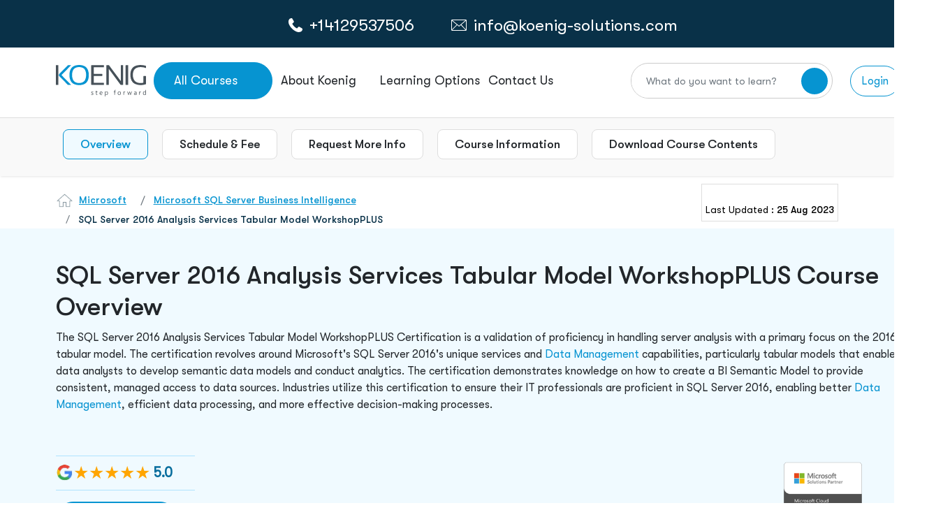

--- FILE ---
content_type: text/html; charset=utf-8
request_url: https://www.koenig-solutions.com/sql-server-2016-analysis-services-tabular-model-workshopplus
body_size: 95075
content:
<!DOCTYPE html>



<html xmlns="http://www.w3.org/1999/xhtml" lang="en-US">
<head>




    <meta charset="utf-8">
    <meta http-equiv="X-UA-Compatible" content="IE=edge" />

    
    <meta name="viewport" content="width=device-width, initial-scale=1, maximum-scale=5, user-scalable=yes">
    <meta name="description" content="Explore our SQL Server 2016 Analysis Services Tabular Model WorkshopPLUS course. Gain practical insights into SQL Server with hands-on experience and interactive training led by industry experts. Improve your database management and unlock advanced business intelligence capabilities. Book now to boost your SQL Server skills!" />

    <meta name="author" content="">
    <meta name="robots" content="max-image-preview:large" />
    <title>SQL Server 2016 Analysis Services Tabular Model WorkshopPLUS Training</title>



    <meta property="og:locale" content="en_US" />
    <meta property="og:type" content="article" />
    <meta property="og:title" content="SQL Server 2016 Analysis Services Tabular Model WorkshopPLUS Training" />
    <meta property="og:description" content="Explore our SQL Server 2016 Analysis Services Tabular Model WorkshopPLUS course. Gain practical insights into SQL Server with hands-on experience and interactive training led by industry experts. Improve your database management and unlock advanced business intelligence capabilities. Book now to boost your SQL Server skills!" />
    <meta property="og:url" content="https://www.koenig-solutions.com/sql-server-2016-analysis-services-tabular-model-workshopplus" />
    <meta property="og:site_name" content="koenig-solutions" />
    <meta property="og:image" content="https://www.koenig-solutions.com/img/logo.png" />
    <meta property="og:image:width" content="1280" />
    <meta property="og:image:height" content="720" />
    <meta property="og:type" content="website" />

    <meta name="twitter:card" content="summary_large_image" />
    <meta name="twitter:title" content="SQL Server 2016 Analysis Services Tabular Model WorkshopPLUS Training" />
    <meta name="twitter:description" content="Explore our SQL Server 2016 Analysis Services Tabular Model WorkshopPLUS course. Gain practical insights into SQL Server with hands-on experience and interactive training led by industry experts. Improve your database management and unlock advanced business intelligence capabilities. Book now to boost your SQL Server skills!" />
    <meta name="twitter:image" content="https://www.koenig-solutions.com/img/logo.png" />




        <link rel="canonical" href="https://www.koenig-solutions.com/sql-server-2016-analysis-services-tabular-model-workshopplus" />
    <link rel="dns-prefetch" href="https://www.google.com/" />

    

    <link rel="apple-touch-icon" sizes="180x180" href="/images/favicon-32x32.png">
    <link rel="icon" type="image/png" sizes="32x32" href="/images/favicon-32x32.png">
    <link rel="icon" type="image/png" sizes="16x16" href="/images/favicon-16x16.png">

    <link rel="preload" href="/assets/newimages/phone-call-icon.svg" as="image" type="image/svg+xml">
    <link rel="preload" href="/assets/newimages/whatsapp-color-icon.svg" as="image" type="image/svg+xml">
    <link rel="preload" href="/assets/newimages/envelope-line-icon.svg" as="image" type="image/svg+xml">
    <link rel="preload" href="/assets/newimages/koenig-logo.svg" as="image" type="image/svg+xml">

    <!-- Load plugin CSS files here -->
    
    <!-- Overriding CSS -->
    

    <!-- Google Tag Manager -->
    <!-- Google Tag Manager muzammil -->
    <script type="text/javascript" defer>
        function downloadGaAtOnload() {
            var PAGE_DELAY_CONFIG = { "gtm": 9000, "gamooga": 9000, "we": 9000 };
            //GTM init
            var delay = window.CUSTOM_DELAY || window.pageLoadDelay || 0;
            if (!delay) {
                delay = (typeof PAGE_DELAY_CONFIG === "object" && !isNaN(PAGE_DELAY_CONFIG.gtm)) ? PAGE_DELAY_CONFIG.gtm : 0;
            }

            setTimeout(function () {
                loadJS("https://code.jquery.com/ui/1.12.1/jquery-ui.min.js", false);
                loadJS("/AppJs/Header_v2.js");
            }, 5000)

            setTimeout(function () {
                gtmLoadScript();
                //facebookPixel();
                Zendexcode();
                loadJS("/Scripts/jquery.unobtrusive-ajax.min.js");
                loadStyle("https://code.jquery.com/ui/1.11.4/themes/smoothness/jquery-ui.min.css");
                window.dataLayer = window.dataLayer || [];
                function gtag() { dataLayer.push(arguments); }
                gtag('js', new Date());
                gtag('config', 'AW-983012827');
            }, delay)
        }

        if (window.addEventListener)
            window.addEventListener("load", downloadGaAtOnload, false);
        else if (window.attachEvent)
            window.attachEvent("onload", downloadGaAtOnload);
        else window.onload = downloadGaAtOnload;

        function gtmLoadScript() {
            // set user_params.utm_params. This should run before gtm trigger
            //fetchUTMSource();
            (function (w, d, s, l, i) {
                w[l] = w[l] || [];
                w[l].push({
                    'gtm.start': new Date().getTime(),
                    event: 'gtm.js'
                });
                var f = d.getElementsByTagName(s)[0],
                    j = d.createElement(s), dl = l != 'user_params' ? '&l=' + l : '';
                j.async = true;
                j.src = '//www.googletagmanager.com/gtm.js?id=' + i + dl;
                f.parentNode.insertBefore(j, f);

            })(window, document, 'script', 'dataLayer', 'GTM-NFLVMQ');
        }

        function loadStyle(src) {

            return new Promise(function (resolve, reject) {
                // Check if the stylesheet is already loaded to avoid duplicates
                if (document.querySelector(`link[href="${src}"]`)) {
                    resolve();
                    return;
                }

                let link = document.createElement('link');
                link.href = src;
                link.rel = 'stylesheet';
                // Add loading attribute (note: limited browser support for stylesheets)
                link.loading = 'lazy'; // Optional, for future compatibility
                link.onload = () => resolve(link);
                link.onerror = () => reject(new Error(`Style load error for ${src}`));

                // Append to head only when needed (e.g., on demand)
                document.head.append(link);
            });
        }


        window.loadJS = function (fileUrl, async = true) {
            let scriptEle = document.createElement("script");
            scriptEle.setAttribute("src", fileUrl);
            scriptEle.setAttribute("type", "text/javascript");
            scriptEle.setAttribute("async", async);
            scriptEle.defer = true;
            document.body.appendChild(scriptEle);

        };

        window.loadJSNew = function (fileUrl, async = true) {
            let scriptEle = document.createElement("script");
            scriptEle.setAttribute("src", fileUrl);
            scriptEle.setAttribute("type", "text/javascript");
            scriptEle.setAttribute("async", async);
            scriptEle.defer = true;
            document.head.appendChild(scriptEle);

        };

    </script>

        <script>
                    function Zendexcode() {
    $.ajax({
        type: "POST",
        url: '/Home/GetCountryByIp',
        dataType: "json",
        contentType: "application/json; charset=utf-8",
        success: function (data) {
            if (!data) {

                FirstVisitor();
            }
        }
    });
}

        </script>

    <!-- End Google Tag Manager -->

        <script type="application/ld+json">
            {
            "@context": "https://schema.org/",
            "@type": "WebPage",
            "name": "SQL Server 2016 Analysis Services Tabular Model WorkshopPLUS",
            "description": "Explore our SQL Server 2016 Analysis Services Tabular Model WorkshopPLUS course. Gain practical insights into SQL Server with hands-on experience and interactive training led by industry experts. Improve your database management and unlock advanced business intelligence capabilities. Book now to boost your SQL Server skills!",
            "url": "https://www.koenig-solutions.com/sql-server-2016-analysis-services-tabular-model-workshopplus"
            }
        </script>




    <!.............*************************************** Organization  Schema Code**********************************************.....>



    <script defer type="application/ld+json">
        {
        "@context" : "http://schema.org",
        "@type" : "Organization",
        "name" : "Koenig Solutions",
        "url" : "https://www.koenig-solutions.com/sql-server-2016-analysis-services-tabular-model-workshopplus",
        "sameAs" : ["https://www.facebook.com/ KoenigSolutions/","https://www.twitter.com/koenigsolutions","https://www.youtube.com/user/KoenigSol","http://www.linkedin.com/company/koenig-solutions/","https://www.instagram.com/koenigsolutions/","https://in.pinterest.com/koenigsolutions/"],
        "logo": " https://www.koenig-solutions.com/img/logo.png",
        "legalName" : " Koenig Solutions Pvt. Ltd.",
        "email":"info@koenig-solutions.com",
        "address":[
        { "@type": "PostalAddress", "addressCountry": "India", "addressLocality": "Moti Nagar", "addressRegion": "New Delhi", "postalCode": "110015", "streetAddress": " B-39, Plot No. 70, KLJ Complex-1, Shivaji Marg " }
        ,
        { "@type": "PostalAddress", "addressCountry": "USA", "addressLocality": "New York", "addressRegion": "New York City", "postalCode": "10022", "streetAddress": "477 Madison Avenue, 6th floor," }
        ,
        { "@type": "PostalAddress", "addressCountry": "Australia", "addressLocality": "Sydney", "addressRegion": "New South Wales", "postalCode": "2000", "streetAddress": "Australia Sqaure PlazaLevel 12, 95 Pitt Street" }
        ,
        { "@type": "PostalAddress", "addressCountry": "UAE", "addressLocality": "Dubai", "addressRegion": "Dubai", "postalCode": "503220", "streetAddress": "Block 3, Office G10, Dubai Knowledge" }
        ,
        { "@type": "PostalAddress", "addressCountry": "UK", "addressLocality": "London", "addressRegion": "London", "postalCode": "EC2M 1QS", "streetAddress": "Level 17, Dashwood House,69 Old Broad Street" }
        ,

        { "@type": "PostalAddress", "addressCountry": "Canada", "addressLocality": "New Westminster", "addressRegion": "BC", "postalCode": "V3L0H2", "streetAddress": "#1608-271 Francis Way" }
        ],
        "contactPoint" : [
        { "@type" : "ContactPoint", "telephone" : "+1(604)8251567", "contactType" : "Customer Service", "contactOption" : "Phone", "areaServed" : ["US","CA","MX"] }
        ,
        { "@type" : "ContactPoint", "telephone" : "+(91)-8095-073-333", "contactType" : "Customer Service", "contactOption" : "Phone", "areaServed" : "IN" }
        ,
        { "@type" : "ContactPoint", "telephone" : "+447786378779", "contactType" : "Customer Service", "contactOption" : "TollFree", "areaServed" : "UK" }
        ,
        { "@type" : "ContactPoint", "telephone" : "+61290995670", "contactType" : "Customer Service", "contactOption" : "TollFree", "areaServed" : "AU" }
        ,
        { "@type" : "ContactPoint", "telephone" : "+971524856717", "contactType" : "Customer Service", "contactOption" : "TollFree", "areaServed" : "UAE" }
        ]
        }
    </script>
    <!.............*************************************** Organization  Schema Code**********************************************.....>

    <!............. *************************************** Local Business Schema Code ******************************************.....>

                <script defer type="application/ld+json">
                    {
                    "@context": "http://schema.org",
                    "@type": "BreadcrumbList",
                    "itemListElement":
                    [
                    {
                        "@type": "ListItem",
                    "position": 1,
                    "item":
                    {
                            "@id": "https://www.koenig-solutions.com/",
                    "name": "Home"
                    }
                    },
                    {
                        "@type": "ListItem",
                    "position": 2,
                    "item":
                    {
                            "@id": "https://www.koenig-solutions.com/microsoft-sql-server-business-intelligence-courses",
                    "name": "Microsoft SQL Server Business Intelligence"
                    }
                    },
                    {
                        "@type": "ListItem",
                    "position": 3,
                    "item":
                    {
                            "@id": "https://www.koenig-solutions.com/sql-server-2016-analysis-services-tabular-model-workshopplus",
                    "name": "SQL Server 2016 Analysis Services Tabular Model WorkshopPLUS"
                    }
                    }
                    ]
                    }

                </script>


    <!............. *************************************** Local Business Schema Code ******************************************.....>

    <!.................India Location ......................>

    <script defer type="application/ld+json">
        {
        "@context" : "http://schema.org",
        "@type" : "LocalBusiness",
        "name" : "Koenig Solutions Pvt. Ltd.",
        "image" : "https://www.koenig-solutions.com/img/logo.png",
        "telephone" : "+(91)-8095-073-333",
        "email" : "info@koenig-solutions.com",
        "address" : {
        "@type" : "PostalAddress",
        "streetAddress" : " Koenig Campus B-39, Plot No. 70,KLJ Complex-1,Shivaji Marg",
        "addressLocality" : "Moti Nagar",
        "addressRegion" : "New Delhi",
        "addressCountry" : "India",
        "postalCode" : "110015"
        },
        "url" : "https://www.koenig-solutions.com/",
        "aggregateRating" : {
        "@type" : "AggregateRating",
        "ratingValue" : "4.7",
        "bestRating" : "5",
        "ratingCount" : "500"
        },
        "priceRange" : "Call ☎ +91-8095-073-333 | ✉ info@koenig-solutions.com" }
        }
    </script>

    <!.................UK Location ......................>

    <script defer type="application/ld+json">
        {
        "@context" : "http://schema.org",
        "@type" : "LocalBusiness",
        "name" : "Koenig Solutions Limited",
        "image" : "https://www.koenig-solutions.com/img/logo.png",
        "telephone" : "+447786378779",
        "email" : "info@koenig-solutions.com",
        "address" : {
        "@type" : "PostalAddress",
        "streetAddress" : " Pennine House Office 3A28 Leman St,",
        "addressLocality" : "Whitechapel",
        "addressRegion" : "London",
        "addressCountry" : "UK",
        "postalCode" : "E1 8ER"
        },
        "url" : "https://www.koenig-solutions.com/",
        "aggregateRating" : {
        "@type" : "AggregateRating",
        "ratingValue" : "4.7",
        "bestRating" : "5",
        "ratingCount" : "500"
        },
        "priceRange" : "Call ☎ +447786378779 | ✉ info@koenig-solutions.com" }
        }
    </script>

    <!.................USA Location ......................>

    <script defer type="application/ld+json">
        {
        "@context" : "http://schema.org",
        "@type" : "LocalBusiness",
        "name" : "Koenig Solutions Pvt. Ltd.",
        "image" : "https://www.koenig-solutions.com/img/logo.png",
        "telephone" : "+1(604)8251567",
        "email" : "info@koenig-solutions.com",
        "address" : {
        "@type" : "PostalAddress",
        "streetAddress" : " 100 Ring Road, Suite 300 (PH)Garden City",
        "addressLocality" : "NY",
        "addressRegion" : "NY",
        "addressCountry" : "USA",
        "postalCode" : "11530"
        },
        "url" : "https://www.koenig-solutions.com/",
        "aggregateRating" : {
        "@type" : "AggregateRating",
        "ratingValue" : "4.7",
        "bestRating" : "5",
        "ratingCount" : "500"
        },
        "priceRange" : "Call ☎ +1(604)8251567 | ✉ info@koenig-solutions.com" }
        }
    </script>

    <!.................Australia Location ......................>

    <script defer type="application/ld+json">
        {
        "@context" : "http://schema.org",
        "@type" : "LocalBusiness",
        "name" : "Koenig Solutions Pty Ltd",
        "image" : "https://www.koenig-solutions.com/img/logo.png",
        "telephone" : "+61290995670",
        "email" : "info@koenig-solutions.com",
        "address" : {
        "@type" : "PostalAddress",
        "streetAddress" : " WOTSO, L3, 55 Pyrmont Bridge RoadPyrmont",
        "addressLocality" : "NSW",
        "addressRegion" : "NSW",
        "addressCountry" : "Australia",
        "postalCode" : "2009"
        },
        "url" : "https://www.koenig-solutions.com/",
        "aggregateRating" : {
        "@type" : "AggregateRating",
        "ratingValue" : "4.7",
        "bestRating" : "5",
        "ratingCount" : "500"
        },
        "priceRange" : "Call ☎ +61290995670 | ✉ info@koenig-solutions.com" }
        }
    </script>

    <!.................Dubai Location ......................>

    <script defer type="application/ld+json">
        {
        "@context" : "http://schema.org",
        "@type" : "LocalBusiness",
        "name" : "Koenig Solutions FZ LLC",
        "image" : "https://www.koenig-solutions.com/img/logo.png",
        "telephone" : "+971524856717",
        "email" : "info@koenig-solutions.com",
        "address" : {
        "@type" : "PostalAddress",
        "streetAddress" : " Block 3, Office G10, Dubai Knowledge",
        "addressLocality" : "Dubai",
        "addressRegion" : "Dubai",
        "addressCountry" : "UAE",
        "postalCode" : "503220"
        },
        "url" : "https://www.koenig-solutions.com/",
        "aggregateRating" : {
        "@type" : "AggregateRating",
        "ratingValue" : "4.7",
        "bestRating" : "5",
        "ratingCount" : "500"
        },
        "priceRange" : "Call ☎ +971524856717 | ✉ info@koenig-solutions.com" }
        }
    </script>

    
    <link rel="preload" href="/assets/newcss/owl.theme.default.css" as="style" onload="this.onload=null;this.rel='stylesheet'" />



    <link href="/bundles/coursecss?v=V6ddsXBIn_0ACq2jq8DN6dxq4tl0UCrrYL15cVLO9FI1" rel="stylesheet"/>


    
    <link rel="preload" href="/assets/newfonts/GTWalsheimPro-Regular.woff2" as="font" type="font/woff2" crossorigin="anonymous" />
    <link rel="preload" href="/assets/newfonts/GTWalsheimPro-Medium.woff2" as="font" type="font/woff2" crossorigin="anonymous" />

</head>


<body>
    <noscript>
        <iframe src="https://www.googletagmanager.com/ns.html?id=GTM-NFLVMQ" height="0" width="0" style="display:none;visibility:hidden"></iframe>
        <link rel="preload" href="/bundles/coursecss" />
    </noscript>

    


    
    



<style>

    @media only screen and (min-width:320px) and (max-width:480px) {
        .whtsapp_header_img {
            width: 20px;
            height: 20px;
        }
    }

    .logoDiv {
        width: 132px;
        height: 45px;
    }

    .dropDownBorderTop {
        width: 192px;
        height: 4px;
        background-color: #0694D1;
        border-radius: 10px;
        position: absolute;
        top: -4px;
        z-index: 9
    }

    #dropItemsOfferings .dropDownBorderTop {
        width: 177px;
        height: 4px;
        background-color: #0694D1;
        border-radius: 10px
    }

    #smdropItems1 ul li:first-child {
        display: none
    }

    #SmMenu a {
        text-decoration: none
    }

    .smMenuIcon {
        border: 1px solid #0694d1;
        padding: 6px;
        border-radius: 5px;
        font-size: 20px;
        display: flex;
        align-items: center;
        justify-content: center;
    }

    #SmMenu .smNavHeader {
        display: flex;
        align-items: center;
        padding: 0px 8px;
        gap: 15px
    }

    .CardTechnolgy {
        margin-top: 6px;
    }

    #SmMenu .device-contact-strip {
        /*        padding: 10px 0px !important;*/
        background: #093148;
        height: 40px;
    }

    .smWhatsApp a {
        color: #fff
    }

    .disable-transitions * {
        transition: none !important;
        animation: none !important
    }

    .filter-section {
        z-index: 99;
        position: relative
    }

    .blueWeb {
        border: 1px solid #0694d1;
        border-radius: 50px;
        position: relative;
        padding: 12px 40px;
        color: #fff !important
    }

    blueBtn, .blueBtn2, .blueWeb {
        background-color: #0694d1;
        color: #fff !important
    }

    #about-p .filter-section {
        position: relative;
        z-index: 99
    }

    #crossIconHeader {
        opacity: 0;
        z-index: -1
    }

    .crossIconHeader input {
        position: relative
    }

    .crossIconHeader i {
        position: absolute;
        top: 47%;
        right: 8%;
        z-index: 9;
        font-size: 45px;
        cursor: pointer;
        transition: 0.5s ease-in-out;
        color: #9C9C9C
    }

    #opaque {
        z-index: 999999999 !important
    }

    #course-pages .dropdown-menu {
        z-index: 97 !important
    }

    #course-pages .blue-header-tab .col-md-4 .dropdown button {
        z-index: 98 !important
    }

    #autocomplete_id_1::-webkit-scrollbar {
        width: 4px
    }

    .inner-body .nav-tabs .nav-link.active {
        z-index: 98
    }

    .searchDiv2 input[type=text] {
        font-size: 17px !important;
        box-shadow: 0 8px 6px 0 #2f2f2f17 !important
    }

    .searchDiv2 .btn-check:focus + .btn-secondary, .btn-secondary:focus, .searchDiv2 .btn-secondary {
        background-color: white !important;
        border-color: white !important
    }

    .searchDiv .form-control {
        font-size: 18px !important
    }

    .searchDivNavheader {
        width: 100%;
        position: fixed;
        z-index: 9999999;
        width: 0%;
        right: 5%
    }

    .ui-menu li a {
        color: #22262A !important;
        text-decoration: none;
        font-size: 18px;
        border: none !important
    }

    #autocomplete_id_1 .ui-menu-item-wrapper a:hover {
        background-color: #f0faff !important
    }

    #autocomplete_id_1 .ui-menu-item li:hover {
        background-color: #f0faff;
        color: #22262a
    }

    #autocomplete_id_1 .ui-menu-item-wrapper a:focus {
        background-color: #f0faff !important
    }

    #autocomplete_id_1 .ui-menu-item li:focus {
        background-color: #f0faff;
        color: #22262a
    }

    #autocomplete_id_1 li:hover {
        background-color: #F0FAFF;
        color: #22262A
    }

        #autocomplete_id_1 li:hover a {
            background-color: #F0FAFF !important;
            color: #22262A
        }

        #autocomplete_id_1 li:hover .ui-menu-item-wrapper {
            background-color: #F0FAFF !important
        }

    #autocomplete_id_1::-webkit-scrollbar {
        width: 4px
    }

    .searchDiv2 input[type="text"] {
        font-size: 17px
    }

    ul#ui-id-1 {
        z-index: 999
    }

    .ui-menu {
        background-color: #fff;
        list-style: none;
        padding-left: 0;
        top: -5571px;
        left: 420px;
        width: 591px;
        border: 2px solid #ddd;
        border-top: none;
        height: 400px;
        overflow-y: scroll;
        scrollbar-width: auto
    }

        .ui-menu li a {
            font-size: 18px
        }

            .ui-menu li a:hover {
                background-color: #f0faff !important
            }

        .ui-menu li:hover {
            background-color: #f0faff;
            color: #22262a
        }

        .ui-menu li {
            padding: 14px 30px !important;
            border-bottom: 1px solid #dedede
        }

    .testimonialProfile {
        min-height: 300px;
        text-align: center
    }

    .dropContactDiv img {
        margin-right: 5px
    }

    #autocomplete_id_1 {
        z-index: 9999999;
        position: fixed
    }

    #openNvserch {
        z-index: 999999
    }

    .sec-search {
        height: 99.5px;
        width: 100%;
        background: #fff;
        position: fixed;
        z-index: 99;
        display: none
    }

        .sec-search::before {
            content: '';
            height: calc(100vh - 168px);
            width: 100%;
            background: #000;
            position: absolute;
            top: 100px;
            opacity: .3
        }

        .sec-search form {
            display: flex;
            width: 100%;
            justify-content: center;
            align-items: center;
            height: 100%
        }

        .sec-search .container-fluid, .sec-search .row {
            height: 100%
        }

    .sec-search-input-search {
        display: flex;
        align-items: center;
        justify-content: center;
        height: 100%;
        width: 100%
    }

        .sec-search-input-search input {
            width: 100%;
            padding: 0;
            border: 0
        }

            .sec-search-input-search input:focus {
                border: 0;
                outline: none
            }

            .sec-search-input-search input::placeholder {
                color: #9E9E9E
            }

        .sec-search-input-search button {
            width: 60px;
            height: 60px;
            border-radius: 50%;
            display: flex;
            justify-content: center;
            align-items: center;
            flex-shrink: 0
        }

            .sec-search-input-search button:hover {
                background: #093148 !important;
                color: #fff;
                transition: .3s ease-in-out
            }

                .sec-search-input-search button:hover i {
                    transform: rotate(-45deg);
                    transition: .3s ease-in-out
                }

        .sec-search-input-search button {
            background-color: #0694D1;
            border: 0;
            font-size: 23px;
            color: #fff
        }

    .sec-search a {
        position: absolute;
        top: 37px;
        right: 42px
    }

    .dropdownCoursess {
        width: 170px;
        height: 53px;
    }

    .blueBanner {
        background-color: #0694D1;
        padding: 18px 0px;
        display: inline-flex;
        justify-content: center;
        gap: 15px;
        color: #fff;
        width: 100%;
        align-items: center;
    }

        .blueBanner p {
            font-weight: 500;
            font-size: 22px !important;
            line-height: 24px;
            letter-spacing: 0%;
            color: #FFFFFF !important;
            margin-bottom: 0px !important;
        }

            .blueBanner p span {
                font-weight: 700;
                font-size: 22px;
                line-height: 24px;
                letter-spacing: 0%;
                color: #FFFFFF !important;
                text-decoration: underline;
                cursor: pointer;
            }

    @media (min-width:4096.98px) {
        #autocomplete_id_1 {
            right: 320px !important;
            left: unset !important;
            width: 600px !important
        }
    }

    @media (max-width:4096px) {
        .ui-menu {
            left: 1593px !important;
            width: 600px !important;
        }

        #autocomplete_id_1 {
            right: 240px !important;
            left: unset !important;
            width: 600px !important
        }
    }

    @media (max-width:3840px) {
        .ui-menu {
            left: 1466px !important;
            width: 600px !important;
        }

        #autocomplete_id_1 {
            right: 240px !important;
            left: unset !important;
            width: 600px !important
        }
    }

    @media (max-width:2880px) {
        .ui-menu {
            left: 985px !important;
            width: 600px !important;
        }

        #autocomplete_id_1 {
            right: 200px !important;
            left: unset !important;
            width: 600px !important
        }
    }

    @media (max-width:2560px) {
        .ui-menu {
            left: 824px !important;
            width: 600px !important;
        }

        #autocomplete_id_1 {
            right: 200px !important;
            left: unset !important;
            width: 600px !important
        }
    }

    @media (max-width:2160px) {
        .ui-menu {
            left: 620px !important;
            width: 600px !important;
        }

        #autocomplete_id_1 {
            right: 190px !important;
            left: unset !important;
            width: 600px !important
        }
    }

    @media (max-width:1920px) {
        .ui-menu {
            right: 170px !important;
            left: 475px !important;
            width: 600px !important;
        }

        #autocomplete_id_1 {
            right: 180px !important;
            left: unset !important;
            width: 600px !important
        }
    }

    @media (max-width:1610px) {
        .ui-menu {
            left: 320px !important;
            width: 600px !important
        }

        #autocomplete_id_1 {
            right: 170px !important;
            left: unset !important;
            width: 600px !important
        }
    }

    @media (max-width:1550px) {
        .ui-menu {
            left: 460px !important;
            width: 600px !important
        }

        #autocomplete_id_1 {
            right: 170px !important;
            left: unset !important;
            width: 600px !important
        }
    }

    @media (max-width:1500px) {
        #autocomplete_id_1 {
            right: 160px !important;
            left: unset !important;
            width: 700px !important
        }

        .ui-menu {
            left: 445px !important;
            width: 600px !important
        }
    }

    @media (max-width:1445px) {
        .ui-menu {
            left: 235px !important;
            width: 600px !important;
        }

        #autocomplete_id_1 {
            right: 160px !important;
            left: unset !important;
            width: 700px !important
        }
    }

    @media (max-width:1440px) {
        #autocomplete_id_1 {
            right: 160px !important;
            left: unset !important;
            width: 700px !important
        }
    }

    @media (max-width:1366px) {
        .ui-menu {
            left: 162px !important;
            width: 638px !important;
        }
    }

    @media (max-width:1306px) {
        #autocomplete_id_1 {
            right: 130px !important;
            left: unset !important;
            width: 460px !important
        }
    }

    @media (max-width:1280px) {
        .ui-menu {
            left: 112px !important;
            width: 644px !important;
        }

        .crossIconHeader i {
            right: 9%
        }

        .searchDiv i {
            right: 22%
        }

        #autocomplete_id_1 {
            right: 150px !important;
            left: unset !important;
            width: 600px !important
        }
    }

    @media (max-width:1080px) {
        .ui-menu {
            left: 244px !important;
            width: 568px !important
        }

        #autocomplete_id_1 {
            left: unset !important;
            width: 518px !important;
            right: 142px !important
        }
    }

    @media (max-width:1025px) {
        .dropDownBorderTop {
            display: none
        }

        .dropdownCoursess {
            margin-left: 50px;
            padding: 8px 10px !important;
            min-width: 128px;
            height: 42px;
            display: block;
            line-height: 100%;
            white-space: nowrap;
            border: none;
            outline: none;
            text-align: left;
            margin: 0px !important;
        }

        .logoDiv img {
            width: 78%;
            margin: 8px 5px 5px 5px
        }

        .container-fluid {
            padding: 0 12px !important
        }

        .ui-menu {
            left: 120px !important;
            width: 438px !important;
        }


        .crossIconHeader i {
            right: 11%
        }

        .searchDiv i {
            font-size: 30px !important
        }

        #autocomplete_id_1 {
            right: 140px !important;
            left: unset !important;
            width: 500px !important
        }

        .blueBannerLg {
            display: none;
        }

        .blueBannerSm {
            display: none;
        }

        .blueBanner p, .blueBanner p span {
            font-size: 16px !important;
        }

        .blueBanner {
            padding: 10px 0px;
        }

        .blueBannerSm img {
            width: 22px;
            height: 24px;
        }
    }

    @media (max-width:991px) {
        .ui-menu {
            left: 212px !important;
            width: 467px !important
        }

        #autocomplete_id_1 {
            width: 407px !important;
            right: 130px !important;
            left: unset !important
        }

        .crossIconHeader i {
            right: 13%
        }

        .searchDiv i {
            right: 14% !important
        }
    }

    @media (max-width:860px) {
        .ui-menu {
            left: 180px !important;
            width: 447px !important;
        }

        .searchDiv i {
            right: 15% !important
        }

        #autocomplete_id_1 {
            width: 407px !important;
            right: 130px !important;
            left: unset !important
        }

        .crossIconHeader i {
            right: 14%;
            font-size: 30px;
            top: 65%
        }
    }

    @media (max-width:820px) {
        .ui-menu {
            left: 145px !important;
            width: 465px !important;
        }

        .crossIconHeader i {
            right: 14%
        }

        #autocomplete_id_1 {
            width: 407px !important;
            right: 130px !important;
            left: unset !important
        }

        .ui-menu li {
            padding: 4px 15px !important
        }

        .searchDiv2 input[type="text"] {
            width: 95%
        }
    }

    @media (max-width:834px) {
        .searchDiv2 input[type="text"] {
            width: 95%
        }
    }


    @media (max-width:768px) {
        .ui-menu {
            left: 120px !important;
            width: 468px !important;
        }

        .searchDiv2 input[type="text"] {
            width: 95%
        }

        .searchDiv i {
            top: 67% !important
        }

        .ui-menu li a {
            font-size: 16px
        }

        .crossIconHeader i {
            right: 9%
        }

        #autocomplete_id_1 {
            width: 347px !important;
            right: 130px !important;
            left: unset !important
        }
    }

    @media (max-width:720px) {
        .ui-menu {
            left: 140px !important;
            width: 410px !important
        }

        #autocomplete_id_1 {
            width: 347px !important;
            right: 130px !important;
            left: unset !important
        }

        .dropDownBorderTop {
            display: none
        }
    }

    @media (max-width:600px) {
        .blueBanner p, .blueBanner p span {
            font-size: 12px !important;
            line-height: 10px;
        }

        .blueBanner {
            padding: 10px 10px;
            gap: 8px;
        }

        .ui-menu {
            left: 53px !important;
            width: 241px !important;
        }

        .searchDiv i {
            right: 16% !important
        }

        .searchDiv .form-control, .searchDiv2 input[type="text"] {
            font-size: 12px !important
        }

        .crossIconHeader i {
            right: 17%
        }

        #lerningOptionlg {
            display: none
        }

        #lerningOptionSM {
            display: block
        }

        .crossIconHeader i {
            right: 14%
        }

        #autocomplete_id_1 {
            width: 447px !important;
            right: 80px !important;
            left: unset !important
        }

        #SmMenu .smNavHeader {
            width: 100%;
            height: 75px !important
        }

        .smMenuIcon {
            min-width: 31px;
            height: 34px;
        }

            .logoDiv img, .smMenuIcon img {
                width: 85px !important;
                height: 29px !important
            }

        .smWhatsApp img {
            width: 20px !important
        }

        .smNavHeader .dv-course-list {
            max-width: unset !important;
            width: 190px;
        }

        .smNavHeader .logoDiv {
            width: 92px !important;
            height: 45px;
        }

        .smWhatsApp div:first-child, .smWhatsApp div:nth-child(2) {
            min-width: 120px;
            height: 25px;
        }

        .smWhatsApp {
            width: 330px !important;
            margin: auto;
            gap: 20px;
        }

            .smWhatsApp a {
                min-width: 86px;
                height: 18px;
            }

        #SmMenu {
            width: 100%;
            max-width: 100%;
            min-height: 115px;
        }

        .smShadow {
            height: 75px;
        }

        #lgMenu {
            height: 0px;
            overflow: hidden;
        }
    }




    @media (max-width:420px) {
        #autocomplete_id_1 {
            left: 54px !important;
            width: 291px !important
        }
    }

    @media (max-width:450px) {
        .ui-menu {
            left: 52px !important;
            width: 258px !important;
        }

        .crossIconHeader i {
            right: 17%
        }

        #autocomplete_id_1 {
            width: 347px !important;
            right: 70px !important;
            left: unset !important
        }

        .searchDiv i {
            right: 22% !important
        }
    }

    @media (max-width:420px) {
        .ui-menu {
            left: 53px !important;
            width: 241px !important;
        }

        #autocomplete_id_1 {
            width: 316px !important;
            right: 70px !important;
            left: unset !important
        }
    }

    @media (max-width:400px) {
        .ui-menu {
            left: 65px !important;
            width: 193px !important
        }

        #autocomplete_id_1 {
            width: 296px !important;
            right: 70px !important;
            left: unset !important
        }
    }

    @media (max-width:395px) {
        .ui-menu {
            left: 48px !important;
            width: 225px !important;
        }

        #autocomplete_id_1 {
            width: 296px !important;
            right: 70px !important;
            left: unset !important
        }
    }

    @media (max-width:380px) {
        .ui-menu {
            left: 50px !important;
            width: 210px !important;
        }

        #autocomplete_id_1 {
            width: 285px !important;
            right: 70px !important;
            left: unset !important
        }
    }

    @media (max-width:375px) {
        #SmMenu .smNavHeader {
            display: flex;
            align-items: center;
            padding: 8px 0 7px 0
        }
    }

    @media (max-width:360px) {
        .ui-menu {
            left: 48px !important;
            width: 196px !important;
        }

        #autocomplete_id_1 {
            width: 267px !important;
            right: 70px !important;
            left: unset !important
        }
    }
</style>

<style>
    .ui-menu {
        z-index: 999999999 !important
    }
   
    #openLeadheder .floating-label {
        position: relative;
    }
    #openLeadheder .bot {
        margin-top: 0px;
        display: flex;
        justify-content: center;
        align-items: center;
        width: 100%;
        gap: 12px;
        margin-left: 0px;
    }
    #openLeadheder .text-danger {
        color: #dc3545 !important;
        left: 0px;
        position: absolute;
    }
    #requestmoreinfo .radio-divs {
        margin-bottom: 0px !important;
    }
    #openLeadheder {
        position: fixed;
        z-index: 9999;
        height: 100%;
    }
        #openLeadheder #requestmoreinfo {
            z-index: 99999999;
            width: 100%;
            position: fixed ;overflow-y:scroll;
        }
    #openLeadheder .form-wrapper form .smmrgin input {
        width: fit-content !important;
    }
    .openLeadheder {
        position: fixed;
        width: 100%;
        height: 100%;
        top: 50%;
        left: 50%;
        transform: translate(-50%, -50%);
        display: none;
        z-index: 999;
        max-height: 100vh;
        overflow-y: auto;
        scrollbar-width: none;
    }

    #openLeadheder .contentdiv {
        box-shadow: 0px 0px 0px 2000px rgba(0,0,0,0.71);
        -webkit-box-shadow: 0px 0px 0px 2000px rgba(0,0,0,0.71);
        -moz-box-shadow: 0px 0px 0px 2000px rgba(0,0,0,0.71);
        background: rgba(0, 0, 0, 0.71);
 
    }
    #openLeadheder {
        display: none;
    }
    #openLeadheder .closeBtnLeadFrm {
        position: absolute;
        top: 25px;
        right: 25px;
        cursor: pointer;
        font-size: 20px;
        color: #22262A
    }

    #openLeadheder .fa-x::before {
        content: "\58";
    }

    #openLeadheder .fa-circle-right::before {
        content: "\f35a";
    }

    #openLeadheder .form-wrapper form .mb-4, #openLeadheder .form-wrapper form .mb-4 {
        margin-bottom: 10px !important;
    }

    #openLeadheder .form-wrapper form input {
        border-radius: 4px !important;
        padding: 16px !important;
        border: 1px solid #076d9d !important;
        height: 40px;
        font-size: 15px !important;
        font-weight: 400;
        line-height: 8px;
        color: #000 !important;
        width: 100% !important;
    }

    #openLeadheder .did-floating-input, #openLeadheder #requestmoreinfo .did-floating-input:focus, #openLeadheder .did-floating-input:active {
        background-color: #fff;
    }

    #openLeadheder #requestmoreinfo {
        height: 100%;
    }

    #openLeadheder .did-floating-label {
        color: #000;
        font-size: 15px;
        font-weight: 400;
        position: relative;
        pointer-events: none;
        left: 15px;
        top: -32px;
        padding: 0 5px;
        background: #fff;
        transition: .2s;
        -moz-transition: .2s;
        -webkit-transition: .2s;
        font-family: 'GTWalsheimPro';
    }

    #openLeadheder .did-floating-input:focus ~ .did-floating-label, #openLeadheder .did-floating-select:focus ~ .did-floating-label {
        top: -54px;
        font-size: 15px;
    }

    #openLeadheder .text-danger {
        color: #dc3545 !important;
        width: 100%;
        display: block;
        font-family: 'GTWalsheimPro';
        margin-top: -24px;
        position: absolute;
        margin-left: 0px !important;
    }

    #openLeadheder .form-wrapper form textarea {
        padding: 5px 16px !important;
        color: #000;
        font-size: 17px !important;
        font-weight: 400;
        width: 100% !important;
        border-radius: 4px !important;
        border: 1px solid #076d9d !important;
    }

    #openLeadheder .input-group > .form-control, .input-group > .form-select {
        position: relative;
        flex: 1 1 auto;
        width: 1%;
        min-width: 0;
    }

    .form-wrapper .form-control:focus, #openLeadheder .form-wrapper .form-select:focus {
        box-shadow: none;
        border: 1px solid #093148 !important;
    }

    #srFormrow .did-floating-input:not(:placeholder-shown) ~ .did-floating-label, #srFormrow .did-floating-select:not([value=""]):valid ~ .did-floating-label {
        top: -54px;
        font-size: 13px;
    }

    #requestmoreinfo .field-validation-error {
        margin-left: 0;
    }

    #CourseSearchId, #ui-id-14 {
        z-index: 99999999;
    }

    #srFormrow #Email-error {
        padding-left: 00px;
    }

    #openLeadheder .drop .user-label {
        position: absolute;
        left: 4px;
        font-size: 18px !important;
        color: #000;
        background: #fff;
        pointer-events: none;
        padding: 2px 7px;
        transform: translateY(-50%) scale(.8);
        transition: 150ms cubic-bezier(.4, 0, .2, 1);
    }

    #openLeadheder #txt-a .user-label {
        font-size: 17px;
        left: -17px;
        z-index: 999 !important;
        font-family: 'GTWalsheimPro';
    }

    #openLeadheder .input-group > :not(:first-child):not(.dropdown-menu):not(.valid-tooltip):not( .valid-feedback ):not(.invalid-tooltip):not(.invalid-feedback) {
        margin-left: -1px;
        border-top-left-radius: 0;
        border-bottom-left-radius: 0;
    }

    #openLeadheder .input-group > :not(:first-child):not(.dropdown-menu):not(.valid-tooltip):not( .valid-feedback ):not(.invalid-tooltip):not(.invalid-feedback) {
        margin-left: -1px;
        border-top-left-radius: 0;
        border-bottom-left-radius: 0;
    }

    #openLeadheder .input-group {
        display: flex;
        flex-wrap: wrap;
        align-items: stretch;
        width: 100%;
    }

    #openLeadheder #srFormrow .g-recaptcha div:nth-child(1) {
        width: fit-content !important;
    }

    #openLeadheder #requestmoreinfo .btn-submit {
        margin-top: 9px;
    }

    #openLeadheder .form-wrapper {
        border-radius: 25px;
    }

    #CourseSearchId {
        z-index: 9999;
    }

    #Email-error {
        padding-left: 0px;
    }
    #openLeadheder .btn-submit {
        border-radius: 50px;
        background: #0694d1;
        width: 200px;
        height: 48px;
        margin: 0 auto 18px;
        font-weight: 500;
        line-height: 25px;
        color: #fff !important;
        transition: 0.3s ease-in-out;
    }

        #openLeadheder .btn-submit:hover {
            background: #093148 !important;
        }
    @media (max-width: 991px) {
        #openLeadheder #requestmoreinfo .col-md-7 {
            flex: 0 0 auto;
            width: 80.333333%;
        }
    }

    @media (max-width:700px) {
        #CourseSearchId {
            z-index: 999999999991;
            left: 32px !important;
            width: 84% !important;
        }
        ul#ui-id-1, ul#ui-id-3, #ui-id-20, #ui-id-7, #ui-id-12 {
            z-index: 999999999999;
            width: 84% !important;
            right: 0px !important;
            left: 50% !important;
            transform: translateX(-50%);
        }
        #openLeadheder #vendor-page #Phone-error {
            margin-left: 0px !important;
            margin-bottom: 0px !important
        }

        #openLeadheder #requestmoreinfo .col-md-7 {
            width: 100% !important
        }

        #openLeadheder #requestmoreinfo .form-wrapper h2 {
            margin-bottom: 20px;
            font-size: 21px;
        }

        #openLeadheder #requestmoreinfo .form-wrapper {
            border-radius: 20px;
        }

        #openLeadheder #requestmoreinfo .robot-box {
            margin: auto !important;
            margin-bottom: 20px !important;
            display: block;
            width: fit-content;
        }

        #openLeadheder #requestmoreinfo .recaptcha {
            width: fit-content !important;
        }

        #openLeadheder #requestmoreinfo .robot-box .cap {
            width: 215px;
            background: transparent;
        }

        #openLeadheder .closeBtnLeadFrm {
            top: 15px;
            right: 15px;
        }

        #openLeadheder #txt-a .user-label {
            font-size: 15px !important;
        }

        #Email-error {
            padding-left: 0px;
        }

        #vendor-page #Phone-error {
            margin-left: 0px !important;
        }
        .form-wrapper .bot {
            display: flex;
            align-items: center;
            justify-content: center;
            width: 100%;
        }

            .form-wrapper .bot span a {
                margin: 0px !important
            }
        #requestmoreinfo .container-fluid {
            margin: 0px !important;
           
        }
    }
</style>

<section class="openLead" id="openLeadheder">
    <div id="requestmoreinfo" class="contentdiv">
        <div class="container-fluid" id="tab-details">
            <div class="col-md-10 d-block mx-auto pt-7">
                <div class="form-wrapper" style="position:relative">
                    <div class="closeBtnLeadFrm">
                        <i class="fa-solid fa-x" onclick="closeLeadFrmheder();"></i>
                    </div>
                    <h2 class="text-center">Request  More Information</h2>
                    <p class="text-center bot"><span class="mid-grey"><a href="mailto:info@koenig-solutions.com" name="link" aria-label="link to email"><span>Email:</span> <i class="far fa-envelope"></i></a></span> &nbsp;<span class="mid-grey"><a rel="nofollow" target="_blank" href="https://api.whatsapp.com/send?phone=917042593729&text=Hello%20I%20am%20looking%20for%20training%20and%20My%20reference%20number%20is 040124111521"><span>WhatsApp:</span> <i class="fab fa-whatsapp"></i></a></span> </p>
                    <div class="tab-content" id="pills-tabContent">
                        <div class="tab-pane fade show active" id="individualhdr" role="tabpanel" aria-labelledby="pills-home-tab">

                        </div>
                    </div>
                </div>
            </div>
        </div>
    </div>
</section>

    <section class="headContactBg" id="headContactBg">
        <div class="container-fluid ">
            <div class="row">
                <div class="col-md-12">
                    <div class="hedrContactMain" id="hedrContactMaincrs">
                            <div class="headContactDiv">
                                <img src="/assets/newimages/phone-call-icon.svg" alt="callicon" width="24" height="24" loading="lazy" style="width: 20px; height: 20px;" />
                                <a href="tel:+14129537506" name="link" aria-label="call to action" contenteditable="false" style="cursor: pointer;">+14129537506</a>
                            </div>
                                                <div class="headContactDiv">
                            <img src="/assets/newimages/envelope-line-icon.svg" alt="emailIcon" width="22" height="16" loading="lazy" />
                            <a href="mailto:info@koenig-solutions.com?body=Reference Number : info180126115052" onclick="event.preventDefault();addInfoGCLReference('','info180126115052',this)" name="link" aria-label="link to email">info@koenig-solutions.com </a>
                        </div>
                    </div>
                </div>
            </div>
        </div>
    </section>
    <section id="lgMenu">
        <div class="sec-search">
            <div class="container-fluid">
                <div class="row">
                    <div class="col-md-8 mx-auto" id="tpsch">
                        <form role="search" action="/search" id="refresh">
                            <div class="sec-search-input-search">
                                <input autocomplete="off" class="serchmenu denish" id="nvsrch" minlength="2" name="nvsrch" placeholder="What do you want to learn?" required="required" type="text" value="" />
                                <input style="display:none;" type="radio" name="q" id="radio1" value="1" checked="checked" />
                                <button aria-label="Submit"><i class="fa-solid fa-magnifying-glass"></i></button>
                            </div>
                        </form>
                        <a href="javascript:void(0)" id="secSearchClose"><img src="/assets/newimages/icn-search-cross.svg" /></a>
                    </div>
                </div>
            </div>
        </div>

        <div class="container-fluid">
            <div class="row" id="logoMaincrs">
                <div class="col-md-8">
                    <div class="logoMain">
                        <div class="logoDiv">
                            <a href="/" name="link" aria-label="link to home page"> <img src="/assets/newimages/koenig-logo.svg" alt="koenig-logo" width="129" height="45" style="width: 129px" heigh="45px" loading="lazy" /></a>
                        </div>
                        <div class="navLinks">
                            <ul>
                                <li class="dropdownCourses" id="dropTrigger">
                                    <a href="/corporate-it-training-courses" name="link" aria-label="link to all courses" id="courseLink" class="dropdownCoursess">All Courses  <i class="fa-solid fa-angle-down"></i> </a>
                                    <div class="dropItems" id="dropItems">
                                        <ul>
                                                    <li id="PDiv0">
                                                        <a href="/corporate-it-training-courses" name="link" aria-label="link to All Courses">All Courses <i class="fa-solid fa-chevron-right"></i></a>
                                                    </li>
                                                    <li id="PDiv1">
                                                        <a href="/microsoft-training-certification-courses" name="link" aria-label="link to Microsoft">Microsoft <i class="fa-solid fa-chevron-right"></i></a>
                                                    </li>
                                                    <li id="PDiv2">
                                                        <a href="/cisco-training-certification-courses" name="link" aria-label="link to Cisco">Cisco <i class="fa-solid fa-chevron-right"></i></a>
                                                    </li>
                                                    <li id="PDiv28">
                                                        <a href="/koenig-originals-course" name="link" aria-label="link to Koenig Original">Koenig Original <i class="fa-solid fa-chevron-right"></i></a>
                                                    </li>
                                                    <li id="PDiv32">
                                                        <a href="/aws-training" name="link" aria-label="link to AWS">AWS <i class="fa-solid fa-chevron-right"></i></a>
                                                    </li>
                                                    <li id="PDiv4">
                                                        <a href="/vmware-training-certification-courses" name="link" aria-label="link to VMware">VMware <i class="fa-solid fa-chevron-right"></i></a>
                                                    </li>
                                                    <li id="PDiv3">
                                                        <a href="/oracle-training-certification-courses" name="link" aria-label="link to Oracle">Oracle <i class="fa-solid fa-chevron-right"></i></a>
                                                    </li>
                                                    <li id="PDiv17">
                                                        <a href="/comptia-training-certification-courses" name="link" aria-label="link to CompTIA">CompTIA <i class="fa-solid fa-chevron-right"></i></a>
                                                    </li>
                                                    <li id="PDiv25">
                                                        <a href="/pecb-training-certification-courses" name="link" aria-label="link to PECB">PECB <i class="fa-solid fa-chevron-right"></i></a>
                                                    </li>
                                                    <li id="PDiv39">
                                                        <a href="/isc2-it-security-expert-certification-training-courses" name="link" aria-label="link to ISC2">ISC2 <i class="fa-solid fa-chevron-right"></i></a>
                                                    </li>
                                                    <li id="PDiv46">
                                                        <a href="/axelos-training-certification-courses" name="link" aria-label="link to PeopleCert">PeopleCert <i class="fa-solid fa-chevron-right"></i></a>
                                                    </li>
                                                    <li id="PDiv38">
                                                        <a href="/isaca-information-systems-audit-control-association-training-courses" name="link" aria-label="link to ISACA">ISACA <i class="fa-solid fa-chevron-right"></i></a>
                                                    </li>
                                                    <li id="PDiv7">
                                                        <a href="/sap-training-certification-courses" name="link" aria-label="link to SAP">SAP <i class="fa-solid fa-chevron-right"></i></a>
                                                    </li>
                                                    <li id="PDiv19">
                                                        <a href="/ec-council-training-certification-courses" name="link" aria-label="link to EC-Council">EC-Council <i class="fa-solid fa-chevron-right"></i></a>
                                                    </li>
                                                    <li id="PDiv5">
                                                        <a href="/redhat-training-certification-courses" name="link" aria-label="link to Red Hat">Red Hat <i class="fa-solid fa-chevron-right"></i></a>
                                                    </li>
                                                    <li id="PDiv8">
                                                        <a href="/pmi-training-certification-courses" name="link" aria-label="link to PMI">PMI <i class="fa-solid fa-chevron-right"></i></a>
                                                    </li>
                                        </ul>
                                    </div>
                                            <div class="SubdropDown" id="CDiv0">
                                                <ul>
                                                        <li>
                                                            <a href="/microsoft-power-bi-certification-training-course" name="link" aria-label="link to....course">PL-300T00: Microsoft Power BI Data Analyst</a>
                                                        </li>
                                                        <li>
                                                            <a href="/microsoft-azure-administrator-training" name="link" aria-label="link to....course">AZ-104T00-A: Microsoft Azure Administrator</a>
                                                        </li>
                                                        <li>
                                                            <a href="/ai-102-exam-prep-training-course" name="link" aria-label="link to....course">AI-102T00: Designing and Implementing a Microsoft Azure AI Solution</a>
                                                        </li>
                                                        <li>
                                                            <a href="/aws-certified-cloud-practitioner" name="link" aria-label="link to....course">AWS Certified Cloud Practitioner ( AWS Cloud Practitioner )</a>
                                                        </li>
                                                        <li>
                                                            <a href="/data-analytics-online-training" name="link" aria-label="link to....course">DP-600T00: Microsoft Fabric Analytics Engineer</a>
                                                        </li>
                                                        <li>
                                                            <a href="/microsoft-azure-infrastructure-az305-training" name="link" aria-label="link to....course">AZ-305T00: Designing Microsoft Azure Infrastructure Solutions</a>
                                                        </li>
                                                        <li>
                                                            <a href="/cissp-certification-training-course" name="link" aria-label="link to....course">Certified Information Systems Security Professional (CISSP)</a>
                                                        </li>
                                                        <li>
                                                            <a href="/sc-200-exam-training" name="link" aria-label="link to....course">SC-200T00: Microsoft Security Operations Analyst</a>
                                                        </li>
                                                        <li>
                                                            <a href="/itil-foundation-certification-training-course" name="link" aria-label="link to....course">ITIL&#174; 4 Foundation</a>
                                                        </li>
                                                        <li>
                                                            <a href="/cisco-ccna-certification" name="link" aria-label="link to....course">Implementing and Administering Cisco Solutions (CCNA) v2.1</a>
                                                        </li>
                                                        <li>
                                                            <a href="/sc-300-exam-training" name="link" aria-label="link to....course">SC-300T00: Microsoft Identity and Access Administrator</a>
                                                        </li>
                                                        <li>
                                                            <a href="/azure-security-technologies-training" name="link" aria-label="link to....course">AZ-500: Microsoft Azure Security Technologies</a>
                                                        </li>
                                                        <li>
                                                            <a href="/az-400-devops-solutions-training" name="link" aria-label="link to....course">AZ-400T00-A: Designing and Implementing Microsoft DevOps solutions</a>
                                                        </li>
                                                        <li>
                                                            <a href="/copilot-microsoft-365-deployment-workshop-dw-101" name="link" aria-label="link to....course">DW-101 (Copilot for Microsoft 365 Deployment  Workshop)</a>
                                                        </li>
                                                        <li>
                                                            <a href="/developing-solutions-microsoft-azure-training" name="link" aria-label="link to....course">AZ-204T00: Developing Solutions for Microsoft Azure</a>
                                                        </li>
                                                </ul>
                                                <div class="allCoursesBtn text-center w-100 mt-4 mb-4">
                                                    <a class="blueWeb" href="/corporate-it-training-courses#course-list">Show All Courses</a>
                                                </div>
                                            </div>
                                            <div class="SubdropDown" id="CDiv1">
                                                <ul>
                                                        <li>
                                                            <a href="/microsoft-power-bi-certification-training-course" name="link" aria-label="link to....course">PL-300T00: Microsoft Power BI Data Analyst</a>
                                                        </li>
                                                        <li>
                                                            <a href="/microsoft-azure-administrator-training" name="link" aria-label="link to....course">AZ-104T00-A: Microsoft Azure Administrator</a>
                                                        </li>
                                                        <li>
                                                            <a href="/ai-102-exam-prep-training-course" name="link" aria-label="link to....course">AI-102T00: Designing and Implementing a Microsoft Azure AI Solution</a>
                                                        </li>
                                                        <li>
                                                            <a href="/data-analytics-online-training" name="link" aria-label="link to....course">DP-600T00: Microsoft Fabric Analytics Engineer</a>
                                                        </li>
                                                        <li>
                                                            <a href="/microsoft-azure-infrastructure-az305-training" name="link" aria-label="link to....course">AZ-305T00: Designing Microsoft Azure Infrastructure Solutions</a>
                                                        </li>
                                                        <li>
                                                            <a href="/sc-200-exam-training" name="link" aria-label="link to....course">SC-200T00: Microsoft Security Operations Analyst</a>
                                                        </li>
                                                        <li>
                                                            <a href="/sc-300-exam-training" name="link" aria-label="link to....course">SC-300T00: Microsoft Identity and Access Administrator</a>
                                                        </li>
                                                        <li>
                                                            <a href="/azure-security-technologies-training" name="link" aria-label="link to....course">AZ-500: Microsoft Azure Security Technologies</a>
                                                        </li>
                                                        <li>
                                                            <a href="/az-400-devops-solutions-training" name="link" aria-label="link to....course">AZ-400T00-A: Designing and Implementing Microsoft DevOps solutions</a>
                                                        </li>
                                                        <li>
                                                            <a href="/developing-solutions-microsoft-azure-training" name="link" aria-label="link to....course">AZ-204T00: Developing Solutions for Microsoft Azure</a>
                                                        </li>
                                                        <li>
                                                            <a href="/microsoft-rpa-training" name="link" aria-label="link to....course">Automation in a Day</a>
                                                        </li>
                                                        <li>
                                                            <a href="/copilot-microsoft-365-deployment-workshop-dw-101" name="link" aria-label="link to....course">DW-101 (Copilot for Microsoft 365 Deployment  Workshop)</a>
                                                        </li>
                                                        <li>
                                                            <a href="/microsoft-azure-fundamentals-training" name="link" aria-label="link to....course">AZ-900T00: Microsoft Azure Fundamentals</a>
                                                        </li>
                                                        <li>
                                                            <a href="/dashboard-in-a-day-language-course" name="link" aria-label="link to....course">Power BI Dashboard in a Day</a>
                                                        </li>
                                                        <li>
                                                            <a href="/app-in-a-day-language-course" name="link" aria-label="link to....course">App in a Day</a>
                                                        </li>
                                                </ul>
                                                <div class="allCoursesBtn text-center w-100 mt-4 mb-4">
                                                    <a class="blueWeb" href="/microsoft-training-certification-courses#course-list">Show All Courses</a>
                                                </div>
                                            </div>
                                            <div class="SubdropDown" id="CDiv2">
                                                <ul>
                                                        <li>
                                                            <a href="/cisco-ccna-certification" name="link" aria-label="link to....course">Implementing and Administering Cisco Solutions (CCNA) v2.1</a>
                                                        </li>
                                                        <li>
                                                            <a href="/300-620-dcaci-training" name="link" aria-label="link to....course">Implementing Cisco Application Centric Infrastructure (DCACI) v1.2</a>
                                                        </li>
                                                        <li>
                                                            <a href="/cisco-sise-course" name="link" aria-label="link to....course">Implementing and Configuring Cisco Identity Services Engine (SISE) v4.0</a>
                                                        </li>
                                                        <li>
                                                            <a href="/ensdwi-training" name="link" aria-label="link to....course">Implementing Cisco SD-WAN Solutions (ENSDWI) v3.0</a>
                                                        </li>
                                                        <li>
                                                            <a href="/ccnp-cisco-enterprise-network-encor-training" name="link" aria-label="link to....course">Implementing Cisco Enterprise Network Core Technologies (ENCOR) v1.3</a>
                                                        </li>
                                                        <li>
                                                            <a href="/cisco-sdwfnd-training" name="link" aria-label="link to....course">Cisco SD-WAN Operation and Deployment (SDWFND) v2.0</a>
                                                        </li>
                                                        <li>
                                                            <a href="/implementing-cisco-enterprise-wireless-networks-course" name="link" aria-label="link to....course">Implementing Cisco Enterprise Wireless Networks (ENWLSI) 2.0</a>
                                                        </li>
                                                        <li>
                                                            <a href="/engineering-cisco-meraki-solutions-ecms-1-0-course" name="link" aria-label="link to....course">Engineering Cisco Meraki Solutions (ECMS) 1.0</a>
                                                        </li>
                                                        <li>
                                                            <a href="/cisco-enarsi-training" name="link" aria-label="link to....course">Implementing Cisco Enterprise Advanced Routing and Services (ENARSI)</a>
                                                        </li>
                                                        <li>
                                                            <a href="/cisco-firewall-threat-defense-intrusion-prevention-course" name="link" aria-label="link to....course">Fundamentals of Cisco Firewall Threat Defense and Intrusion Prevention (SFWIPF)</a>
                                                        </li>
                                                        <li>
                                                            <a href="/designing-cisco-enterprise-networks-certification-training-course" name="link" aria-label="link to....course">Designing Cisco Enterprise Networks (ENSLD) v2.0</a>
                                                        </li>
                                                        <li>
                                                            <a href="/scor-v2-certification-training" name="link" aria-label="link to....course">SCOR v2</a>
                                                        </li>
                                                        <li>
                                                            <a href="/cisco-ip6fd-training" name="link" aria-label="link to....course">IP6FD - IPv6 Fundamentals, Design, and Deployment v4.0</a>
                                                        </li>
                                                        <li>
                                                            <a href="/cisco-certified-devnet-associate-certification-training-course" name="link" aria-label="link to....course">Cisco Certified DevNet Associate (DEVASC)</a>
                                                        </li>
                                                        <li>
                                                            <a href="/cisco-dccor-training" name="link" aria-label="link to....course">Implementing and Operating Cisco Data Center Core Technologies (DCCOR) v1.3</a>
                                                        </li>
                                                </ul>
                                                <div class="allCoursesBtn text-center w-100 mt-4 mb-4">
                                                    <a class="blueWeb" href="/cisco-training-certification-courses#course-list">Show All Courses</a>
                                                </div>
                                            </div>
                                            <div class="SubdropDown" id="CDiv28">
                                                <ul>
                                                        <li>
                                                            <a href="/generative-ai-specialty-training" name="link" aria-label="link to....course">Generative AI Specialty</a>
                                                        </li>
                                                        <li>
                                                            <a href="/advanced-power-bi-training" name="link" aria-label="link to....course">Power BI advanced</a>
                                                        </li>
                                                        <li>
                                                            <a href="/advanced-typescript-with-typescript-training" name="link" aria-label="link to....course">Advanced JavaScript With TypeScript</a>
                                                        </li>
                                                        <li>
                                                            <a href="/dp-600-exam-preparation-course" name="link" aria-label="link to....course">DP-600 Exam Prep</a>
                                                        </li>
                                                        <li>
                                                            <a href="/microsoft-365-exchange-online-training" name="link" aria-label="link to....course">Microsoft 365 for Exchange Online Administrators</a>
                                                        </li>
                                                        <li>
                                                            <a href="/excel-language-course-from-basic-to-advance" name="link" aria-label="link to....course">Basic to advanced Excel</a>
                                                        </li>
                                                        <li>
                                                            <a href="/aws-certified-cloud-practitioner-exam-prep" name="link" aria-label="link to....course">Exam Prep: AWS Certified Cloud Practitioner</a>
                                                        </li>
                                                        <li>
                                                            <a href="/digital-banking-financial-services-course" name="link" aria-label="link to....course">Digital Banking And Financial Services</a>
                                                        </li>
                                                        <li>
                                                            <a href="/java-full-stack-spring-boot-angular-course" name="link" aria-label="link to....course">Java Full Stack Spring Boot and Angular</a>
                                                        </li>
                                                        <li>
                                                            <a href="/financial-risk-management-course" name="link" aria-label="link to....course">Financial Risk Management</a>
                                                        </li>
                                                        <li>
                                                            <a href="/microsoft-dynamics-365-crm-developer-course" name="link" aria-label="link to....course">Microsoft Dynamics 365 CRM Developer</a>
                                                        </li>
                                                        <li>
                                                            <a href="/advanced-devops-certification-training" name="link" aria-label="link to....course">Basic DevOps</a>
                                                        </li>
                                                        <li>
                                                            <a href="/python-programming-training" name="link" aria-label="link to....course">Advanced Python Programming</a>
                                                        </li>
                                                        <li>
                                                            <a href="/it-disaster-recovery-course" name="link" aria-label="link to....course">ISO 27031 IT Disaster Recovery &amp; Business Continuity Management</a>
                                                        </li>
                                                        <li>
                                                            <a href="/data-science-with-python-training" name="link" aria-label="link to....course">Data Science with Python</a>
                                                        </li>
                                                </ul>
                                                <div class="allCoursesBtn text-center w-100 mt-4 mb-4">
                                                    <a class="blueWeb" href="/koenig-originals-course#course-list">Show All Courses</a>
                                                </div>
                                            </div>
                                            <div class="SubdropDown" id="CDiv32">
                                                <ul>
                                                        <li>
                                                            <a href="/aws-certified-cloud-practitioner" name="link" aria-label="link to....course">AWS Certified Cloud Practitioner ( AWS Cloud Practitioner )</a>
                                                        </li>
                                                        <li>
                                                            <a href="/architecting-aws-training-course" name="link" aria-label="link to....course">AWS Certified Solutions Architect - Associate (Architecting on AWS)</a>
                                                        </li>
                                                        <li>
                                                            <a href="/aws-certified-developer-associate-training" name="link" aria-label="link to....course">AWS Certified Developer – Associate (Developing on AWS)</a>
                                                        </li>
                                                        <li>
                                                            <a href="/aws-sysops-certified-admin-training" name="link" aria-label="link to....course">AWS Certified Sysops Administrator - Associate (Cloud Operations on AWS)</a>
                                                        </li>
                                                        <li>
                                                            <a href="/aws-certified-security-specialty-training" name="link" aria-label="link to....course">AWS Certified Security – Specialty ( Security Engineering on AWS )</a>
                                                        </li>
                                                        <li>
                                                            <a href="/aws-architect-professional-training" name="link" aria-label="link to....course">AWS Certified Solutions Architect – Professional ( Advanced Architecting on AWS )</a>
                                                        </li>
                                                        <li>
                                                            <a href="/aws-technical-essentials-training" name="link" aria-label="link to....course">AWS Technical Essentials</a>
                                                        </li>
                                                        <li>
                                                            <a href="/mlops-engineering-on-aws-training" name="link" aria-label="link to....course">MLOps Engineering on AWS</a>
                                                        </li>
                                                        <li>
                                                            <a href="/practical-data-science-with-amazon-sagemaker-training" name="link" aria-label="link to....course">Practical Data Science with Amazon SageMaker</a>
                                                        </li>
                                                        <li>
                                                            <a href="/advanced-well-architected-best-practices-course" name="link" aria-label="link to....course">Advanced AWS Well-Architected Best Practices</a>
                                                        </li>
                                                        <li>
                                                            <a href="/aws-devops-certification-amazon-web-services-professional" name="link" aria-label="link to....course">AWS Certified DevOps Engineer – Professional ( DevOps Engineering on AWS )</a>
                                                        </li>
                                                        <li>
                                                            <a href="/migrating-to-aws-training-certification-course" name="link" aria-label="link to....course">Migrating to AWS</a>
                                                        </li>
                                                        <li>
                                                            <a href="/security-essentials-aws-training-certification-course" name="link" aria-label="link to....course">AWS Security Essentials</a>
                                                        </li>
                                                        <li>
                                                            <a href="/cloud-essentials-business-leaders-training" name="link" aria-label="link to....course">AWS Cloud Essentials for Business Leaders</a>
                                                        </li>
                                                        <li>
                                                            <a href="/developing-generative-ai-applications-aws-course" name="link" aria-label="link to....course">Developing Generative AI applications on AWS</a>
                                                        </li>
                                                </ul>
                                                <div class="allCoursesBtn text-center w-100 mt-4 mb-4">
                                                    <a class="blueWeb" href="/aws-training#course-list">Show All Courses</a>
                                                </div>
                                            </div>
                                            <div class="SubdropDown" id="CDiv4">
                                                <ul>
                                                        <li>
                                                            <a href="/vmware-vsphere-install-configure-manage-8-training" name="link" aria-label="link to....course">VMware vSphere: Install, Configure, Manage [V8]</a>
                                                        </li>
                                                        <li>
                                                            <a href="/vmware-cloud-foundation-deploy-configure-manage-v5-2-course" name="link" aria-label="link to....course">VMware Cloud Foundation: Deploy, Configure, Manage [v5.2]</a>
                                                        </li>
                                                        <li>
                                                            <a href="/vmware-nsx-icm-training" name="link" aria-label="link to....course">VMware NSX: Install, Configure, Manage [V4.0]</a>
                                                        </li>
                                                        <li>
                                                            <a href="/vmware-vsphere-advanced-administration-v8-course" name="link" aria-label="link to....course">VMware vSphere: Advanced Administration [V8]</a>
                                                        </li>
                                                        <li>
                                                            <a href="/vmware-vsan-install-configure-manage-8-training" name="link" aria-label="link to....course">VMware vSAN: Install, Configure, Manage [V8]</a>
                                                        </li>
                                                        <li>
                                                            <a href="/vmware-nsx-troubleshooting-operations" name="link" aria-label="link to....course">VMware NSX: Troubleshooting and Operations [V4.x]</a>
                                                        </li>
                                                        <li>
                                                            <a href="/vmware-nsx-design-v4x-language-course" name="link" aria-label="link to....course">VMware NSX: Design [V4.x]</a>
                                                        </li>
                                                        <li>
                                                            <a href="/azure-vmware-solutions-course" name="link" aria-label="link to....course">Azure VMware Solution : Integrated Workshop</a>
                                                        </li>
                                                        <li>
                                                            <a href="/migrating-to-vmware-cloud-foundation-v5-0-course" name="link" aria-label="link to....course">Migrating to VMware Cloud Foundation [V5.0]</a>
                                                        </li>
                                                        <li>
                                                            <a href="/vmware-cloud-foundation-troubleshooting-v5-0-course" name="link" aria-label="link to....course">VMware Cloud Foundation: Troubleshooting [V5.0]</a>
                                                        </li>
                                                        <li>
                                                            <a href="/kubernetes-fundamentals-cluster-operations-training" name="link" aria-label="link to....course">Kubernetes Fundamentals and Cluster Operations</a>
                                                        </li>
                                                        <li>
                                                            <a href="/vmware-vra-training" name="link" aria-label="link to....course">VMware Aria Automation: Install, Configure, Manage [V8.17]</a>
                                                        </li>
                                                        <li>
                                                            <a href="/vmware-site-recovery-manager-install-configure-manage-v8-6-language-course" name="link" aria-label="link to....course">VMware Site Recovery Manager: Install, Configure, Manage [V8.6]</a>
                                                        </li>
                                                        <li>
                                                            <a href="/vmware-sd-wan-by-velocloud-design-and-deploy-v3x" name="link" aria-label="link to....course">VMware SD-WAN by VeloCloud: Design and Deploy [V3.x]</a>
                                                        </li>
                                                        <li>
                                                            <a href="/vmware-aria-operations-training" name="link" aria-label="link to....course">VMware Aria Operations: Install, Configure, Manage [V8.17]</a>
                                                        </li>
                                                </ul>
                                                <div class="allCoursesBtn text-center w-100 mt-4 mb-4">
                                                    <a class="blueWeb" href="/vmware-training-certification-courses#course-list">Show All Courses</a>
                                                </div>
                                            </div>
                                            <div class="SubdropDown" id="CDiv3">
                                                <ul>
                                                        <li>
                                                            <a href="/oracle-database-19c-administration-workshop-course" name="link" aria-label="link to....course">Oracle Database 19c: Administration Workshop</a>
                                                        </li>
                                                        <li>
                                                            <a href="/oracle-oci-architect-associate-workshop-course" name="link" aria-label="link to....course">Oracle Cloud Infrastructure Architect Associate</a>
                                                        </li>
                                                        <li>
                                                            <a href="/oracle-web-logic-server-14c-administration-I" name="link" aria-label="link to....course">Oracle WebLogic Server 14c: Administration I</a>
                                                        </li>
                                                        <li>
                                                            <a href="/oracle-data-integrator-12-c-integration-administration-training" name="link" aria-label="link to....course">Oracle Data Integrator 12c: Integration and Administration Ed 3</a>
                                                        </li>
                                                        <li>
                                                            <a href="/Oracle-Database-19c-multitenant-architecture" name="link" aria-label="link to....course">Oracle Database 19c: Multitenant Architecture</a>
                                                        </li>
                                                        <li>
                                                            <a href="/oracle-19c-sql-workshop-training" name="link" aria-label="link to....course">Oracle Database 19c: SQL Workshop</a>
                                                        </li>
                                                        <li>
                                                            <a href="/oracle-exadata-implementation-admin-training" name="link" aria-label="link to....course">Oracle Exadata Database Machine: Implementation and Administration</a>
                                                        </li>
                                                        <li>
                                                            <a href="/oracle-weblogic-server-14c-administration-ii" name="link" aria-label="link to....course">Oracle WebLogic Server 14c: Administration II</a>
                                                        </li>
                                                        <li>
                                                            <a href="/application-integration-oracle-cloud-ed-4-course" name="link" aria-label="link to....course">Application Integration on Oracle Cloud Ed 4</a>
                                                        </li>
                                                        <li>
                                                            <a href="/oracle-database-23ai-new-features-administrators-course" name="link" aria-label="link to....course">Oracle Database 23ai: New Features for Administrators Live Class</a>
                                                        </li>
                                                        <li>
                                                            <a href="/oracle-soa-suite-12c-build-composite-applications-ed-1" name="link" aria-label="link to....course">Oracle SOA Suite 12c: Build Composite Applications Ed 2</a>
                                                        </li>
                                                        <li>
                                                            <a href="/primavera-p6-professional-fundamentals-rel19-ed-1-training" name="link" aria-label="link to....course">Primavera P6 Professional Fundamentals Rel 19 Ed 1</a>
                                                        </li>
                                                        <li>
                                                            <a href="/Oracle-Database-19c-Data-Guard-Administration-Workshop" name="link" aria-label="link to....course">Oracle Database 19c: Data Guard Administration Workshop</a>
                                                        </li>
                                                        <li>
                                                            <a href="/primavera-p6-course" name="link" aria-label="link to....course">Primavera P6 Professional Project Management Rel 19 Ed 1</a>
                                                        </li>
                                                        <li>
                                                            <a href="/oracle-database-19c-backup-and-recovery" name="link" aria-label="link to....course">Oracle Database 19c: Backup and Recovery</a>
                                                        </li>
                                                </ul>
                                                <div class="allCoursesBtn text-center w-100 mt-4 mb-4">
                                                    <a class="blueWeb" href="/oracle-training-certification-courses#course-list">Show All Courses</a>
                                                </div>
                                            </div>
                                            <div class="SubdropDown" id="CDiv17">
                                                <ul>
                                                        <li>
                                                            <a href="/comptia-security-sy0-701-language-course" name="link" aria-label="link to....course">CompTIA Security+ SY0-701</a>
                                                        </li>
                                                        <li>
                                                            <a href="/comptia-network-n10-009-training-certification-course" name="link" aria-label="link to....course">CompTIA Network+ (N10-009)</a>
                                                        </li>
                                                        <li>
                                                            <a href="/comptia-a-plus-certification-training-course" name="link" aria-label="link to....course">CompTIA A+ 1101-1102</a>
                                                        </li>
                                                        <li>
                                                            <a href="/comptia-a+-core-1" name="link" aria-label="link to....course">CompTIA A+ Core 1 and 2 (220-1101 and 220-1102)</a>
                                                        </li>
                                                        <li>
                                                            <a href="/cysa-certification-cyber-security-training" name="link" aria-label="link to....course">CompTIA Cybersecurity Analyst (CySA+)</a>
                                                        </li>
                                                        <li>
                                                            <a href="/pentest-certification-course-comptia" name="link" aria-label="link to....course">CompTIA Pentest+ ( PT0-002)</a>
                                                        </li>
                                                        <li>
                                                            <a href="/comptia-linux-plus-certification-training" name="link" aria-label="link to....course">CompTIA Linux+ XK0-005</a>
                                                        </li>
                                                        <li>
                                                            <a href="/data-plus-certification" name="link" aria-label="link to....course">CompTIA Data+ DA0-001</a>
                                                        </li>
                                                        <li>
                                                            <a href="/casp-certification-training" name="link" aria-label="link to....course">CompTIA Advanced Security Practitioner (CASP+)(CAS-004)</a>
                                                        </li>
                                                        <li>
                                                            <a href="/comptia-cloud-plus-cv0-004-training" name="link" aria-label="link to....course">CompTIA Cloud+ CV0-004</a>
                                                        </li>
                                                        <li>
                                                            <a href="/comptia-securityx" name="link" aria-label="link to....course">CompTIA SecurityX CAS-005</a>
                                                        </li>
                                                        <li>
                                                            <a href="/network-plus-certification" name="link" aria-label="link to....course">CompTIA Network+  (N10-008)</a>
                                                        </li>
                                                        <li>
                                                            <a href="/comptia-it-fundamentals-course-itf-training-courses" name="link" aria-label="link to....course">IT Fundamentals+ (ITF+)</a>
                                                        </li>
                                                        <li>
                                                            <a href="/comptia-cloud-essentials" name="link" aria-label="link to....course">CompTIA Cloud Essentials+</a>
                                                        </li>
                                                        <li>
                                                            <a href="/server-training-certification-courses" name="link" aria-label="link to....course">CompTIA Server+ (SK0-005)</a>
                                                        </li>
                                                </ul>
                                                <div class="allCoursesBtn text-center w-100 mt-4 mb-4">
                                                    <a class="blueWeb" href="/comptia-training-certification-courses#course-list">Show All Courses</a>
                                                </div>
                                            </div>
                                            <div class="SubdropDown" id="CDiv25">
                                                <ul>
                                                        <li>
                                                            <a href="/iso-27001-lead-implementer-training" name="link" aria-label="link to....course">ISO/IEC 27001 Lead Implementer</a>
                                                        </li>
                                                        <li>
                                                            <a href="/isms-iso-27001-lead-auditor-training" name="link" aria-label="link to....course">ISO/IEC 27001 Lead Auditor</a>
                                                        </li>
                                                        <li>
                                                            <a href="/iso-31000-risk-manager-training-certification-course" name="link" aria-label="link to....course">ISO 31000 Lead Risk Manager</a>
                                                        </li>
                                                        <li>
                                                            <a href="/iso-9001-qms-lead-auditor-training" name="link" aria-label="link to....course">ISO 9001 Lead Auditor</a>
                                                        </li>
                                                        <li>
                                                            <a href="/iso-9001-qms-lead-implementer-training" name="link" aria-label="link to....course">ISO 9001 Lead Implementer</a>
                                                        </li>
                                                        <li>
                                                            <a href="/iso-iec-42010-lead-implementer-certification-course" name="link" aria-label="link to....course">ISO/IEC 42001 Lead Implementer</a>
                                                        </li>
                                                        <li>
                                                            <a href="/iso-22301-bcms-lead-implementer-certification-training" name="link" aria-label="link to....course">ISO 22301 Lead Implementer</a>
                                                        </li>
                                                        <li>
                                                            <a href="/digital-transformation-officer-course" name="link" aria-label="link to....course">Certified Digital Transformation Officer</a>
                                                        </li>
                                                        <li>
                                                            <a href="/iso-iec-27001-foundation-training-certification-course" name="link" aria-label="link to....course">ISO/IEC 27001:2022 Foundation</a>
                                                        </li>
                                                        <li>
                                                            <a href="/iso-18788-lead-auditor-training-course-certification" name="link" aria-label="link to....course">ISO 18788 Lead Auditor</a>
                                                        </li>
                                                        <li>
                                                            <a href="/iso-27005-lead-risk-manager" name="link" aria-label="link to....course">ISO/IEC 27005 Lead Risk Manager</a>
                                                        </li>
                                                        <li>
                                                            <a href="/gdpr-foundation" name="link" aria-label="link to....course">GDPR Foundation</a>
                                                        </li>
                                                        <li>
                                                            <a href="/lead-cybersecurity-manager-language-course" name="link" aria-label="link to....course">Lead Cybersecurity Manager</a>
                                                        </li>
                                                        <li>
                                                            <a href="/iso-22301-certification-lead-auditor-bcms" name="link" aria-label="link to....course">ISO 22301 Lead Auditor</a>
                                                        </li>
                                                        <li>
                                                            <a href="/iso-14001-ems-lead-Implementer-training" name="link" aria-label="link to....course">ISO 14001 [EMS] Lead Implementer</a>
                                                        </li>
                                                </ul>
                                                <div class="allCoursesBtn text-center w-100 mt-4 mb-4">
                                                    <a class="blueWeb" href="/pecb-training-certification-courses#course-list">Show All Courses</a>
                                                </div>
                                            </div>
                                            <div class="SubdropDown" id="CDiv39">
                                                <ul>
                                                        <li>
                                                            <a href="/cissp-certification-training-course" name="link" aria-label="link to....course">Certified Information Systems Security Professional (CISSP)</a>
                                                        </li>
                                                        <li>
                                                            <a href="/ccsp-certification-training" name="link" aria-label="link to....course">Certified Cloud Security Professional  (CCSP)</a>
                                                        </li>
                                                        <li>
                                                            <a href="/governance-risk-compliance-course" name="link" aria-label="link to....course">Certified in Governance, Risk and Compliance (CGRC)</a>
                                                        </li>
                                                        <li>
                                                            <a href="/cissp-issap-certification-training" name="link" aria-label="link to....course">ISSAP</a>
                                                        </li>
                                                        <li>
                                                            <a href="/sscp-system-security-certified-practitioner-training" name="link" aria-label="link to....course">Systems Security Certified Practitioner (SSCP )</a>
                                                        </li>
                                                        <li>
                                                            <a href="/certified-in-cybersecurity-certification-course" name="link" aria-label="link to....course">Certified in Cybersecurity</a>
                                                        </li>
                                                        <li>
                                                            <a href="/cissp-issep-certification-training" name="link" aria-label="link to....course">ISSEP</a>
                                                        </li>
                                                        <li>
                                                            <a href="/cissp-issmp-training-and-certification-course" name="link" aria-label="link to....course">ISSMP</a>
                                                        </li>
                                                        <li>
                                                            <a href="/cap-authorization-professional-certification-exam-boot-camp" name="link" aria-label="link to....course">Certified Authorization Professional (CAP)</a>
                                                        </li>
                                                </ul>
                                                <div class="allCoursesBtn text-center w-100 mt-4 mb-4">
                                                    <a class="blueWeb" href="/isc2-it-security-expert-certification-training-courses#course-list">Show All Courses</a>
                                                </div>
                                            </div>
                                            <div class="SubdropDown" id="CDiv46">
                                                <ul>
                                                        <li>
                                                            <a href="/itil-foundation-certification-training-course" name="link" aria-label="link to....course">ITIL&#174; 4 Foundation</a>
                                                        </li>
                                                        <li>
                                                            <a href="/itil-v4-specialist-create-deliver-support-training-certification" name="link" aria-label="link to....course">ITIL&#174; 4 Specialist: Create, Deliver and Support</a>
                                                        </li>
                                                        <li>
                                                            <a href="/itil4-digital-it-strategy-certification" name="link" aria-label="link to....course">ITIL&#174; 4 Leader: Digital and IT Strategy</a>
                                                        </li>
                                                        <li>
                                                            <a href="/prince2-7-foundation-practitioner-course" name="link" aria-label="link to....course">PRINCE2&#174; 7 Foundation and Practitioner</a>
                                                        </li>
                                                        <li>
                                                            <a href="/itil-4-strategist-direct-plan-improve-course" name="link" aria-label="link to....course">ITIL&#174; 4 Strategist: Direct, Plan, and Improve</a>
                                                        </li>
                                                        <li>
                                                            <a href="/prince2-agile-training-certification" name="link" aria-label="link to....course">PRINCE2 Agile&#174; Foundation and Practitioner</a>
                                                        </li>
                                                        <li>
                                                            <a href="/6-sigma-green-belt-certification-six-certifications" name="link" aria-label="link to....course">IASSC&#174; Certified Lean Six Sigma Green Belt™</a>
                                                        </li>
                                                        <li>
                                                            <a href="/lean-six-sigma-yellow-belt-certification" name="link" aria-label="link to....course">IASSC&#174; Certified Lean Six Sigma Yellow Belt™</a>
                                                        </li>
                                                        <li>
                                                            <a href="/lean-six-sigma-black-belt-training-course" name="link" aria-label="link to....course">IASSC&#174; Certified Lean Six Sigma Black Belt™</a>
                                                        </li>
                                                        <li>
                                                            <a href="/itil4-specialist-drive-stakeholder-value" name="link" aria-label="link to....course">ITIL&#174; 4 Specialist: Drive Stakeholder Value</a>
                                                        </li>
                                                        <li>
                                                            <a href="/prince2-foundation-course" name="link" aria-label="link to....course">PRINCE2&#174; 7 Foundation</a>
                                                        </li>
                                                        <li>
                                                            <a href="/prince-2-agile" name="link" aria-label="link to....course">PRINCE2 Agile&#174; Practitioner</a>
                                                        </li>
                                                        <li>
                                                            <a href="/itil4-specialist-high-velocity-it-training" name="link" aria-label="link to....course">ITIL&#174; 4 Specialist: High-velocity IT</a>
                                                        </li>
                                                        <li>
                                                            <a href="/itil-4-specialist-monitor-support-fulfil-language-course" name="link" aria-label="link to....course">ITIL&#174; 4 Specialist: Monitor, Support and Fulfil</a>
                                                        </li>
                                                        <li>
                                                            <a href="/prince2-7-practitioner-course" name="link" aria-label="link to....course">PRINCE2&#174; 7 Practitioner</a>
                                                        </li>
                                                </ul>
                                                <div class="allCoursesBtn text-center w-100 mt-4 mb-4">
                                                    <a class="blueWeb" href="/axelos-training-certification-courses#course-list">Show All Courses</a>
                                                </div>
                                            </div>
                                            <div class="SubdropDown" id="CDiv38">
                                                <ul>
                                                        <li>
                                                            <a href="/cism-certification-training-course" name="link" aria-label="link to....course">Certified Information Security Manager (CISM)</a>
                                                        </li>
                                                        <li>
                                                            <a href="/cisa-training-certification-course" name="link" aria-label="link to....course">Certified Information Systems Auditor-CISA</a>
                                                        </li>
                                                        <li>
                                                            <a href="/crisc-risk-information-systems-control-certification-courses" name="link" aria-label="link to....course">CRISC</a>
                                                        </li>
                                                        <li>
                                                            <a href="/cgeit-governance-enterprise-it-certification-training-courses" name="link" aria-label="link to....course">Certified in the Governance of Enterprise IT (CGEIT)</a>
                                                        </li>
                                                        <li>
                                                            <a href="/cobit-foundation-training" name="link" aria-label="link to....course">Cobit 2019 Foundation</a>
                                                        </li>
                                                        <li>
                                                            <a href="/it-risk-fundamentals-training" name="link" aria-label="link to....course">IT Risk Fundamentals</a>
                                                        </li>
                                                        <li>
                                                            <a href="/cdpse-certification-training" name="link" aria-label="link to....course">Certified Data Privacy Solutions Engineer-CDPSE</a>
                                                        </li>
                                                        <li>
                                                            <a href="/cobit-2019-design-and-implementation" name="link" aria-label="link to....course">COBIT 2019 Design and Implementation</a>
                                                        </li>
                                                        <li>
                                                            <a href="/cyber-security-audit-training-and-certification-courses" name="link" aria-label="link to....course">Cyber Security Audit</a>
                                                        </li>
                                                        <li>
                                                            <a href="/cyber-security-course-nist-framework-cobit-2019-implementation" name="link" aria-label="link to....course">Implementing NIST Cyber Security Framework using COBIT 2019</a>
                                                        </li>
                                                        <li>
                                                            <a href="/ccak-certification" name="link" aria-label="link to....course">Certificate of Cloud Auditing Knowledge (CCAK)</a>
                                                        </li>
                                                        <li>
                                                            <a href="/cloud-fundamentals-certificate-language-course" name="link" aria-label="link to....course">Cloud Fundamentals Certificate</a>
                                                        </li>
                                                        <li>
                                                            <a href="/it-audit-fundamental-certificate-language-course" name="link" aria-label="link to....course">IT Audit Fundamental Certificate</a>
                                                        </li>
                                                        <li>
                                                            <a href="/cobit-5-assessor-training" name="link" aria-label="link to....course">COBIT-5-Assessor</a>
                                                        </li>
                                                        <li>
                                                            <a href="/implementing-nist-cybersecurity-framework-using-cobit5-training" name="link" aria-label="link to....course">Implementing the NIST Cybersecurity Framework Using COBIT&#174; 5</a>
                                                        </li>
                                                </ul>
                                                <div class="allCoursesBtn text-center w-100 mt-4 mb-4">
                                                    <a class="blueWeb" href="/isaca-information-systems-audit-control-association-training-courses#course-list">Show All Courses</a>
                                                </div>
                                            </div>
                                            <div class="SubdropDown" id="CDiv7">
                                                <ul>
                                                        <li>
                                                            <a href="/sap-s4hana-overview-s4h00-language-course" name="link" aria-label="link to....course">SAP S/4HANA Overview - S4H00</a>
                                                        </li>
                                                        <li>
                                                            <a href="/sap-fiori-foundation-language-course-ux100" name="link" aria-label="link to....course">UX100 - SAP Fiori Foundation</a>
                                                        </li>
                                                        <li>
                                                            <a href="/sap-activate-methodology-language-course-act100" name="link" aria-label="link to....course">ACT100 - SAP Activate Methodology</a>
                                                        </li>
                                                        <li>
                                                            <a href="/sap-master-data-governance-s4hana-mdg100-course" name="link" aria-label="link to....course">SAP Master Data Governance on SAP S/4HANA - MDG100</a>
                                                        </li>
                                                        <li>
                                                            <a href="/sap-master-data-governance-mdg200-configuration-customizing-course" name="link" aria-label="link to....course">MDG200 - SAP Master Data Governance: Configuration and Customizing</a>
                                                        </li>
                                                        <li>
                                                            <a href="/business-processes-quality-management-SAP-S4HANA-S4140-course" name="link" aria-label="link to....course">Business Processes in Quality Management with SAP S/4HANA - S4140</a>
                                                        </li>
                                                        <li>
                                                            <a href="/sap-basis-language-course" name="link" aria-label="link to....course">SAP Basis</a>
                                                        </li>
                                                        <li>
                                                            <a href="/implementing-sap-s4hana-cloud-private-edition-course" name="link" aria-label="link to....course">Implementing SAP S/4HANA Cloud Private Edition</a>
                                                        </li>
                                                        <li>
                                                            <a href="/sap-successfactors-employee-central-administration-course" name="link" aria-label="link to....course">SAP SuccessFactors Employee Central Administration</a>
                                                        </li>
                                                        <li>
                                                            <a href="/rise-with-sap-s4hana-cloud-private-edition-onboarding-fundamentals-course" name="link" aria-label="link to....course">RISE with SAP S/4HANA Cloud, private edition Onboarding Fundamentals</a>
                                                        </li>
                                                        <li>
                                                            <a href="/sap-s-4hana-training" name="link" aria-label="link to....course">ADM328 - SAP S/4HANA Conversion and SAP System Upgrade</a>
                                                        </li>
                                                        <li>
                                                            <a href="/sap-hcm-training-certification" name="link" aria-label="link to....course">SAP HCM</a>
                                                        </li>
                                                        <li>
                                                            <a href="/sap-ariba-strategic-sourcing-system-administration-language-course" name="link" aria-label="link to....course">SAP Ariba Strategic Sourcing: System Administration - AR710</a>
                                                        </li>
                                                        <li>
                                                            <a href="/data-services-platform-transforms-ds10-language-course" name="link" aria-label="link to....course">Data Services - Platform and Transforms - DS10</a>
                                                        </li>
                                                        <li>
                                                            <a href="/sap-finance-course" name="link" aria-label="link to....course">Financial Accounting in SAP S/4HANA - Academy Part I - TS4F01</a>
                                                        </li>
                                                </ul>
                                                <div class="allCoursesBtn text-center w-100 mt-4 mb-4">
                                                    <a class="blueWeb" href="/sap-training-certification-courses#course-list">Show All Courses</a>
                                                </div>
                                            </div>
                                            <div class="SubdropDown" id="CDiv19">
                                                <ul>
                                                        <li>
                                                            <a href="/certified-ethical-hacker-v13-ai-ceh-course" name="link" aria-label="link to....course">Certified Ethical Hacker v13 (AI) CEH</a>
                                                        </li>
                                                        <li>
                                                            <a href="/cpent-training-course" name="link" aria-label="link to....course">Certified Penetration Testing Professional v1 (CPENT)</a>
                                                        </li>
                                                        <li>
                                                            <a href="/cciso-training" name="link" aria-label="link to....course">Certified Chief Information Security Officer v3 (CCISO)</a>
                                                        </li>
                                                        <li>
                                                            <a href="/ec-council-certified-ethical-hacker-ceh-training" name="link" aria-label="link to....course">Certified Ethical Hacker v12 (CEH)</a>
                                                        </li>
                                                        <li>
                                                            <a href="/certified-soc-analyst-csa-training" name="link" aria-label="link to....course">Certified SOC Analyst v1 (CSA)</a>
                                                        </li>
                                                        <li>
                                                            <a href="/ecih-ec-council-certified-incident-handler-training-course" name="link" aria-label="link to....course">EC-Council Certified Incident Handler v3 (ECIH)</a>
                                                        </li>
                                                        <li>
                                                            <a href="/ics-scada-cybersecurity-training" name="link" aria-label="link to....course">ICS/SCADA Cybersecurity</a>
                                                        </li>
                                                        <li>
                                                            <a href="/web-application-hacking-and-security-training" name="link" aria-label="link to....course">Web Application Hacking and Security (WAHS)</a>
                                                        </li>
                                                        <li>
                                                            <a href="/certified-hacking-forensic-investigator-v11-course" name="link" aria-label="link to....course">Computer Hacking Forensic Investigator (CHFI) v11</a>
                                                        </li>
                                                        <li>
                                                            <a href="/certified-cloud-security-engineer-ccse-training" name="link" aria-label="link to....course">Certified Cloud Security Engineer v2</a>
                                                        </li>
                                                        <li>
                                                            <a href="/certified-threat-intelligence-analyst" name="link" aria-label="link to....course">Certified Threat Intelligence Analyst v2 (CTIA)</a>
                                                        </li>
                                                        <li>
                                                            <a href="/blockchain-certification-course-training" name="link" aria-label="link to....course">Certified Blockchain Professional v2 (CBP)</a>
                                                        </li>
                                                        <li>
                                                            <a href="/certified-network-defender-cnd-training" name="link" aria-label="link to....course">Certified Network Defender v3 (CND)</a>
                                                        </li>
                                                        <li>
                                                            <a href="/edrp-certification-ec-council-disaster-recovery-professional" name="link" aria-label="link to....course">EC-Council Disaster Recovery Professional v3 (EDRP)</a>
                                                        </li>
                                                        <li>
                                                            <a href="/certified-cybersecurity-technician-cct-training" name="link" aria-label="link to....course">Certified Cybersecurity Technician v1</a>
                                                        </li>
                                                </ul>
                                                <div class="allCoursesBtn text-center w-100 mt-4 mb-4">
                                                    <a class="blueWeb" href="/ec-council-training-certification-courses#course-list">Show All Courses</a>
                                                </div>
                                            </div>
                                            <div class="SubdropDown" id="CDiv5">
                                                <ul>
                                                        <li>
                                                            <a href="/red-hat-system-administration-i-rh124-rhel-8-training-course-certification" name="link" aria-label="link to....course">Red Hat System Administration I (RH124) – RHEL 9</a>
                                                        </li>
                                                        <li>
                                                            <a href="/red-hat-openshift-development-i-containerizing-applications-do288-training-course" name="link" aria-label="link to....course">Red Hat OpenShift Developer II: Building Kubernetes Applications (DO288)</a>
                                                        </li>
                                                        <li>
                                                            <a href="/red-hat-system-administration-iii-linux-automation-rh294-rhel-8-training-course" name="link" aria-label="link to....course">Red Hat System Administration III: Linux Automation (RH294) – RHEL 9</a>
                                                        </li>
                                                        <li>
                                                            <a href="/do180-introduction-containers-kubernetes-red-hat-openshift-4-2" name="link" aria-label="link to....course">DO180 Red Hat OpenShift Administration I: Operating a Production Cluster</a>
                                                        </li>
                                                        <li>
                                                            <a href="/red-hat-system-administration-II-rh134-rhel8-training-course" name="link" aria-label="link to....course">Red Hat System Administration II (RH134) – RHEL 9</a>
                                                        </li>
                                                        <li>
                                                            <a href="/red-hat-certification-redhat-rhcsa" name="link" aria-label="link to....course">RHCSA Rapid Track (RH199) – RHEL 9</a>
                                                        </li>
                                                        <li>
                                                            <a href="/do280-red-hat-openshift-administration-training-certification-course" name="link" aria-label="link to....course">Red Hat OpenShift Administration II: Configuring a Production Cluster (DO280)</a>
                                                        </li>
                                                        <li>
                                                            <a href="/red-hat-containers-podman-training-course" name="link" aria-label="link to....course">DO188 - Red Hat OpenShift Development I: Introduction to Containers with Podman</a>
                                                        </li>
                                                        <li>
                                                            <a href="/redhat-security-linux-physical-virtual-and-cloud-training-course" name="link" aria-label="link to....course">Red Hat Security: Linux in Physical, Virtual, and Cloud (RH415)</a>
                                                        </li>
                                                        <li>
                                                            <a href="/jboss-application-administration-1-training-course" name="link" aria-label="link to....course">Red Hat JBoss Application Administration I (AD248)</a>
                                                        </li>
                                                        <li>
                                                            <a href="/rh124-red-hat-system-administration-I-training" name="link" aria-label="link to....course">Red Hat System Administration I</a>
                                                        </li>
                                                        <li>
                                                            <a href="/redhat-rh436-training-certification-courses" name="link" aria-label="link to....course">RH436 - Red Hat High Availability Clustering</a>
                                                        </li>
                                                        <li>
                                                            <a href="/red-hat-openshift-installation-lab-D0322-training" name="link" aria-label="link to....course">Red Hat OpenShift Installation Lab (DO322)</a>
                                                        </li>
                                                        <li>
                                                            <a href="/cloud-storage-with-red-hat-ceph-storage-training" name="link" aria-label="link to....course">Red Hat Ceph Storage for OpenStack - CL260</a>
                                                        </li>
                                                        <li>
                                                            <a href="/red-hat-do328-training" name="link" aria-label="link to....course">DO328 Building Resilient Microservices with Istio and Red Hat OpenShift Service Mesh</a>
                                                        </li>
                                                </ul>
                                                <div class="allCoursesBtn text-center w-100 mt-4 mb-4">
                                                    <a class="blueWeb" href="/redhat-training-certification-courses#course-list">Show All Courses</a>
                                                </div>
                                            </div>
                                            <div class="SubdropDown" id="CDiv8">
                                                <ul>
                                                        <li>
                                                            <a href="/pmp-certification-training" name="link" aria-label="link to....course">Project Management Professional (PMP&#174;) Certification Training</a>
                                                        </li>
                                                        <li>
                                                            <a href="/capm-certification-training" name="link" aria-label="link to....course">Certified Associate in Project Management (CAPM) Certification Training</a>
                                                        </li>
                                                        <li>
                                                            <a href="/pmi-acp-certification-training" name="link" aria-label="link to....course">PMI Agile Certified Practitioner (PMI‐ACP)&#174; Exam Preparation</a>
                                                        </li>
                                                        <li>
                                                            <a href="/pgmp-certification-program-management-training" name="link" aria-label="link to....course">Program Management Professional (PgMP) Certification</a>
                                                        </li>
                                                        <li>
                                                            <a href="/pfmp-certification-training-course" name="link" aria-label="link to....course">Portfolio Management Professional (PfMP)</a>
                                                        </li>
                                                        <li>
                                                            <a href="/pmi-pba-certification-professional-in-business-analysis-training" name="link" aria-label="link to....course">Professional in Business Analysis (PMI-PBA&#174;) Certification Exam Prep</a>
                                                        </li>
                                                        <li>
                                                            <a href="/pmi-dasm-certification-training" name="link" aria-label="link to....course">Disciplined Agile&#174; Scrum Master (DASM)</a>
                                                        </li>
                                                        <li>
                                                            <a href="/pmi-sp-certification-training" name="link" aria-label="link to....course">PMI Scheduling Professional (PMI-SP)</a>
                                                        </li>
                                                        <li>
                                                            <a href="/pmi-dac-certification-training" name="link" aria-label="link to....course">Disciplined Agile&#174; Coach (DAC)</a>
                                                        </li>
                                                        <li>
                                                            <a href="/pmi-dassm-certification-training" name="link" aria-label="link to....course">Disciplined Agile&#174; Senior Scrum Master (DASSM)</a>
                                                        </li>
                                                        <li>
                                                            <a href="/pmi-acp-exam-prep-certification-training" name="link" aria-label="link to....course">PMI-ACP Exam Preparation (5 days)</a>
                                                        </li>
                                                        <li>
                                                            <a href="/pmp-exam-prep-train-the-trainer-course" name="link" aria-label="link to....course">PMP&#174; Exam Prep Train the Trainer course- PMP</a>
                                                        </li>
                                                        <li>
                                                            <a href="/change-management-for-project-managers" name="link" aria-label="link to....course">Change Management for Project Managers</a>
                                                        </li>
                                                        <li>
                                                            <a href="/understanding-project-budget-and-accounting-training" name="link" aria-label="link to....course">Understanding Project Budget and Accounting</a>
                                                        </li>
                                                        <li>
                                                            <a href="/ppm-project-portfolio-management-certification-training" name="link" aria-label="link to....course">Project Portfolio Management</a>
                                                        </li>
                                                </ul>
                                                <div class="allCoursesBtn text-center w-100 mt-4 mb-4">
                                                    <a class="blueWeb" href="/pmi-training-certification-courses#course-list">Show All Courses</a>
                                                </div>
                                            </div>
                                </li>
                                <li id="dropAbout">
                                    <a href="/about-koenig" id="abtLink">
                                        About Koenig <i class="fa-solid fa-chevron-down" id="downIcon"></i>
                                        
                                    </a>
                                    <div class="dropItemsAbout" id="dropItemsabout">
                                        <div class="dropDownBorderTop"></div>
                                        <ul>
                                            <li>
                                                <a href="/about-koenig" name="link" aria-label="link to /about-koenig page">About Us</a>
                                            </li>
                                            <li>
                                                <a href="/about-koenig?a=our-clients" name="link" aria-label="link to ... page">Our Clientele </a>
                                            </li>
                                            <li>
                                                <a href="/about-koenig?a=leadership" name="link" aria-label="link to /leadership page">Leadership</a>
                                            </li>
                                            <li>
                                                <a href="/about-koenig?a=our-partners" name="link" aria-label="link to ... page"> Our Partners </a>
                                            </li>
                                            <li>
                                                <a href="/happiness" name="link" aria-label="link to ... page"> Happiness Guarantee </a>
                                            </li>
                                            <li>
                                                <a href="/about-koenig?a=student-feedback" name="link" aria-label="link to ... page"> Student Feedback </a>
                                            </li>
                                            <li>
                                                <a href="/our-learners" name="link" aria-label="link to ... page"> Testimonials </a>
                                            </li>

                                            <li>
                                                <a href="/koenig-koshish" name="link" aria-label="link to ... page">  Koenig Koshish </a>
                                            </li>
                                            <li>
                                                <a href="/koenig-awards-and-achievements" name="link" aria-label="link to ... page">  Our Awards </a>
                                            </li>
                                        </ul>
                                    </div>
                                </li>
                                <li>
                                    <a href="/learning-options" name="link" aria-label="link to ... page" id="Offerings">
                                        Learning Options <i class="fa-solid fa-chevron-down" id="downIconoff"></i>
                                        
                                    </a>
                                    <div class="dropItemsAbout" id="dropItemsOfferings">
                                        <div class="dropDownBorderTop"></div>
                                        <ul>
                                            <li>
                                                <a href="/live-online-classes" name="link" aria-label="link to .... page">Live Online Training</a>
                                            </li>
                                            <li>
                                                <a href="/classroom-training" name="link" aria-label="link to .... page">Classroom Training </a>
                                            </li>
                                            <li>
                                                <a href="/1-on-1-training" name="link" aria-label="link to /upcoming-webinars course">1-on-1 Training </a>
                                            </li>
                                            <li>
                                                <a href="/fly-me-a-trainer" name="link" aria-label="link to .... page">Fly-Me-a-Trainer</a>
                                            </li>
                                            <li>
                                                <a href="/flexi" name="link" aria-label="link to /flexi course">Flexi </a>
                                            </li>
                                            <li>
                                                <a href="/customised-training" name="link" aria-label="link to /customised-training page">Customized Training </a>
                                            </li>
                                            <li>
                                                <a href="/webinar-service" name="link" aria-label="link to /webinar-service page">Webinar as a Service </a>
                                            </li>
                                            <li>
                                                <a href="/qubits-test" name="link" aria-label="link to /qubits-test page">Qubits </a>
                                            </li>
                                            <li>
                                                <a href="/upcoming-webinars" name="link" aria-label="link to /upcoming-webinars course">Upcoming Webinars </a>
                                            </li>
                                            <li>
                                                <a href="/learnova" name="link" aria-label="link to /qubits-test page">Learnova</a>
                                            </li>
                                        </ul>
                                    </div>
                                </li>
                                <li>
                                    <a href="/contact" id="cntUs" name="link" aria-label="link to /contact page">Contact Us</a>
                                </li>
                            </ul>
                        </div>
                    </div>
                </div>
                <div class="col-md-4">
                    <div class="logo30yearMain">
                        <div class="logo30yearDiv">
                            <div class="newNavSerchDiv">
                                <form role="search" action="/search" id="refresh">
                                    <div class="newinputDiv">
                                        <input autocomplete="off" class="form-control serchmenu" id="nvsrch1" minlength="2" name="nvsrch" placeholder="What do you want to learn?" required="required" type="text" value="" />
                                        
                                    </div>
                                    <div class="newinputSrchDiv">
                                        <button>
                                            <i class="fa-solid fa-magnifying-glass"></i>
                                        </button>
                                    </div>
                                </form>
                            </div>

                        </div>
                        <div class="loginBtn">
                            <a href="https://www.mykoenig.com" name="link" aria-label="link to login page" class="btnOutline" target="_blank">Login</a>
                        </div>
                    </div>
                </div>
            </div>
        </div>
    </section>
    <section id="SmMenu">
        <div class="container-fluid" style="padding: 0 12px !important;">
            <div class="row">
                <div class="col-12 d-flex align-items-center device-contact-strip" style="padding: 0px;">
                    <div class="smWhatsApp">
                                                    <div class="d-flex align-items-center pl-10">
                                <img src="/assets/newimages/phone-call-icon-sm.svg" alt="phoneIcon" width="20" height="20" loading="lazy" style="margin-right: 5px; width: 20px; height: 20px;">
                                <a href="tel:+14129537506" name="link" aria-label="call to action" contenteditable="false" style="cursor: pointer;">+14129537506</a>
                            </div>
                    </div>
                </div>
            </div>
            
            <div class="row">
                <div class="col-12 smShadow">
                    <div class="smNavHeader">
                        <div class="smMenuIcon">
                            <i class="fa fa-bars" aria-hidden="true" id="nvIcon" onclick="openSmMenu();"></i>
                        </div>
                        <div class="logoDiv">
                            <a href="/" name="link" aria-label="link to home page"><img loading="lazy" src="/assets/newimages/koenig-logo.svg" alt="koenig-logo" width="118" height="41" style="width: 118px" heigh="41px" /></a>
                        </div>

                        <div class="dv-course-list">
                            <button onclick="openSmMenuAllCourses();" name="link" aria-label="link to all courses" class="dropdownCoursess">
                                All Courses <i class="fa-solid fa-angle-down" id="btnAllCourseIcon"></i>
                            </button>
                            <i class="fa-solid fa-magnifying-glass mnIcon" onclick="openNewSmMenu();"></i>



                            <div class="SmMenuNew">
                                <div class="smMenuNewIcn">
                                    <i class="fa-solid fa-magnifying-glass"></i>
                                </div>
                                <div class="smMenuNewInput">
                                    <form role="search" action="/search" id="refresh">
                                        <input autocomplete="off" class="form-control serchmenu" id="nvsrch" minlength="2" name="nvsrch" placeholder="What do you want to learn?" required="required" type="text" value="" />
                                        <input style="display:none;" type="radio" name="q" id="radio1" value="1" checked="checked" />
                                    </form>
                                </div>
                                <div class="smMenuNewIcn">
                                    <i class="fa-solid fa-xmark" onclick="closeNewSmMenu();"></i>
                                </div>
                            </div>
                        </div>



                    </div>
                </div>
            </div>
            <div class="row">
                <div class="col-md-12">
                    <div class="smLinks" id="smMenuAllCourses">
                        <div class="navLinks">
                            <ul>
                                <li class="dropdownCourses">
                                    <a href="/corporate-it-training-courses" id="smAllCourses1" onclick="showAllCourses1();"><div class="sm-main-category">All Courses <i class="fa-solid fa-chevron-down" id="rtlast1"></i></div> </a>
                                    <div class="dropItemsSm" id="smdropItems1">
                                        <ul>
                                                <li>
                                                    <span>
                                                        <a href="/corporate-it-training-courses">All Courses</a> <i class="fa-solid fa-chevron-down" onclick="showVendorCourses(this);"></i>
                                                    </span>
                                                        <div class="SubdropDownSm" id="DropCourseItemsSm">
                                                            <ul>
                                                                    <li>
                                                                        <a href="/microsoft-power-bi-certification-training-course" name="link" aria-label="link to /microsoft-power-bi-certification-training-course page" onclick="TrackMenuclick(11232,1)">PL-300T00: Microsoft Power BI Data Analyst</a>
                                                                    </li>
                                                                    <li>
                                                                        <a href="/microsoft-azure-administrator-training" name="link" aria-label="link to /microsoft-azure-administrator-training page" onclick="TrackMenuclick(9055,1)">AZ-104T00-A: Microsoft Azure Administrator</a>
                                                                    </li>
                                                                    <li>
                                                                        <a href="/ai-102-exam-prep-training-course" name="link" aria-label="link to /ai-102-exam-prep-training-course page" onclick="TrackMenuclick(9716,1)">AI-102T00: Designing and Implementing a Microsoft Azure AI Solution</a>
                                                                    </li>
                                                                    <li>
                                                                        <a href="/aws-certified-cloud-practitioner" name="link" aria-label="link to /aws-certified-cloud-practitioner page" onclick="TrackMenuclick(3817,1)">AWS Certified Cloud Practitioner ( AWS Cloud Practitioner )</a>
                                                                    </li>
                                                                    <li>
                                                                        <a href="/data-analytics-online-training" name="link" aria-label="link to /data-analytics-online-training page" onclick="TrackMenuclick(15509,1)">DP-600T00: Microsoft Fabric Analytics Engineer</a>
                                                                    </li>
                                                                    <li>
                                                                        <a href="/microsoft-azure-infrastructure-az305-training" name="link" aria-label="link to /microsoft-azure-infrastructure-az305-training page" onclick="TrackMenuclick(10941,1)">AZ-305T00: Designing Microsoft Azure Infrastructure Solutions</a>
                                                                    </li>
                                                                    <li>
                                                                        <a href="/cissp-certification-training-course" name="link" aria-label="link to /cissp-certification-training-course page" onclick="TrackMenuclick(742,1)">Certified Information Systems Security Professional (CISSP)</a>
                                                                    </li>
                                                                    <li>
                                                                        <a href="/sc-200-exam-training" name="link" aria-label="link to /sc-200-exam-training page" onclick="TrackMenuclick(9747,1)">SC-200T00: Microsoft Security Operations Analyst</a>
                                                                    </li>
                                                                    <li>
                                                                        <a href="/itil-foundation-certification-training-course" name="link" aria-label="link to /itil-foundation-certification-training-course page" onclick="TrackMenuclick(4027,1)">ITIL&#174; 4 Foundation</a>
                                                                    </li>
                                                                    <li>
                                                                        <a href="/cisco-ccna-certification" name="link" aria-label="link to /cisco-ccna-certification page" onclick="TrackMenuclick(15029,1)">Implementing and Administering Cisco Solutions (CCNA) v2.1</a>
                                                                    </li>
                                                                    <li>
                                                                        <a href="/sc-300-exam-training" name="link" aria-label="link to /sc-300-exam-training page" onclick="TrackMenuclick(9748,1)">SC-300T00: Microsoft Identity and Access Administrator</a>
                                                                    </li>
                                                                    <li>
                                                                        <a href="/azure-security-technologies-training" name="link" aria-label="link to /azure-security-technologies-training page" onclick="TrackMenuclick(6116,1)">AZ-500: Microsoft Azure Security Technologies</a>
                                                                    </li>
                                                                    <li>
                                                                        <a href="/az-400-devops-solutions-training" name="link" aria-label="link to /az-400-devops-solutions-training page" onclick="TrackMenuclick(6117,1)">AZ-400T00-A: Designing and Implementing Microsoft DevOps solutions</a>
                                                                    </li>
                                                                    <li>
                                                                        <a href="/copilot-microsoft-365-deployment-workshop-dw-101" name="link" aria-label="link to /copilot-microsoft-365-deployment-workshop-dw-101 page" onclick="TrackMenuclick(17739,1)">DW-101 (Copilot for Microsoft 365 Deployment  Workshop)</a>
                                                                    </li>
                                                                    <li>
                                                                        <a href="/developing-solutions-microsoft-azure-training" name="link" aria-label="link to /developing-solutions-microsoft-azure-training page" onclick="TrackMenuclick(9051,1)">AZ-204T00: Developing Solutions for Microsoft Azure</a>
                                                                    </li>

                                                            </ul>
                                                        </div>
                                                </li>
                                                <li>
                                                    <span>
                                                        <a href="/microsoft-training-certification-courses">Microsoft</a> <i class="fa-solid fa-chevron-down" onclick="showVendorCourses(this);"></i>
                                                    </span>
                                                        <div class="SubdropDownSm" id="DropCourseItemsSm">
                                                            <ul>
                                                                    <li>
                                                                        <a href="/microsoft-power-bi-certification-training-course" name="link" aria-label="link to /microsoft-power-bi-certification-training-course page" onclick="TrackMenuclick(11232,1)">PL-300T00: Microsoft Power BI Data Analyst</a>
                                                                    </li>
                                                                    <li>
                                                                        <a href="/microsoft-azure-administrator-training" name="link" aria-label="link to /microsoft-azure-administrator-training page" onclick="TrackMenuclick(9055,1)">AZ-104T00-A: Microsoft Azure Administrator</a>
                                                                    </li>
                                                                    <li>
                                                                        <a href="/ai-102-exam-prep-training-course" name="link" aria-label="link to /ai-102-exam-prep-training-course page" onclick="TrackMenuclick(9716,1)">AI-102T00: Designing and Implementing a Microsoft Azure AI Solution</a>
                                                                    </li>
                                                                    <li>
                                                                        <a href="/data-analytics-online-training" name="link" aria-label="link to /data-analytics-online-training page" onclick="TrackMenuclick(15509,1)">DP-600T00: Microsoft Fabric Analytics Engineer</a>
                                                                    </li>
                                                                    <li>
                                                                        <a href="/microsoft-azure-infrastructure-az305-training" name="link" aria-label="link to /microsoft-azure-infrastructure-az305-training page" onclick="TrackMenuclick(10941,1)">AZ-305T00: Designing Microsoft Azure Infrastructure Solutions</a>
                                                                    </li>
                                                                    <li>
                                                                        <a href="/sc-200-exam-training" name="link" aria-label="link to /sc-200-exam-training page" onclick="TrackMenuclick(9747,1)">SC-200T00: Microsoft Security Operations Analyst</a>
                                                                    </li>
                                                                    <li>
                                                                        <a href="/sc-300-exam-training" name="link" aria-label="link to /sc-300-exam-training page" onclick="TrackMenuclick(9748,1)">SC-300T00: Microsoft Identity and Access Administrator</a>
                                                                    </li>
                                                                    <li>
                                                                        <a href="/azure-security-technologies-training" name="link" aria-label="link to /azure-security-technologies-training page" onclick="TrackMenuclick(6116,1)">AZ-500: Microsoft Azure Security Technologies</a>
                                                                    </li>
                                                                    <li>
                                                                        <a href="/az-400-devops-solutions-training" name="link" aria-label="link to /az-400-devops-solutions-training page" onclick="TrackMenuclick(6117,1)">AZ-400T00-A: Designing and Implementing Microsoft DevOps solutions</a>
                                                                    </li>
                                                                    <li>
                                                                        <a href="/developing-solutions-microsoft-azure-training" name="link" aria-label="link to /developing-solutions-microsoft-azure-training page" onclick="TrackMenuclick(9051,1)">AZ-204T00: Developing Solutions for Microsoft Azure</a>
                                                                    </li>
                                                                    <li>
                                                                        <a href="/microsoft-rpa-training" name="link" aria-label="link to /microsoft-rpa-training page" onclick="TrackMenuclick(12274,1)">Automation in a Day</a>
                                                                    </li>
                                                                    <li>
                                                                        <a href="/copilot-microsoft-365-deployment-workshop-dw-101" name="link" aria-label="link to /copilot-microsoft-365-deployment-workshop-dw-101 page" onclick="TrackMenuclick(17739,1)">DW-101 (Copilot for Microsoft 365 Deployment  Workshop)</a>
                                                                    </li>
                                                                    <li>
                                                                        <a href="/microsoft-azure-fundamentals-training" name="link" aria-label="link to /microsoft-azure-fundamentals-training page" onclick="TrackMenuclick(235,1)">AZ-900T00: Microsoft Azure Fundamentals</a>
                                                                    </li>
                                                                    <li>
                                                                        <a href="/dashboard-in-a-day-language-course" name="link" aria-label="link to /dashboard-in-a-day-language-course page" onclick="TrackMenuclick(10664,1)">Power BI Dashboard in a Day</a>
                                                                    </li>
                                                                    <li>
                                                                        <a href="/app-in-a-day-language-course" name="link" aria-label="link to /app-in-a-day-language-course page" onclick="TrackMenuclick(10663,1)">App in a Day</a>
                                                                    </li>

                                                            </ul>
                                                        </div>
                                                </li>
                                                <li>
                                                    <span>
                                                        <a href="/cisco-training-certification-courses">Cisco</a> <i class="fa-solid fa-chevron-down" onclick="showVendorCourses(this);"></i>
                                                    </span>
                                                        <div class="SubdropDownSm" id="DropCourseItemsSm">
                                                            <ul>
                                                                    <li>
                                                                        <a href="/cisco-ccna-certification" name="link" aria-label="link to /cisco-ccna-certification page" onclick="TrackMenuclick(15029,1)">Implementing and Administering Cisco Solutions (CCNA) v2.1</a>
                                                                    </li>
                                                                    <li>
                                                                        <a href="/300-620-dcaci-training" name="link" aria-label="link to /300-620-dcaci-training page" onclick="TrackMenuclick(8577,1)">Implementing Cisco Application Centric Infrastructure (DCACI) v1.2</a>
                                                                    </li>
                                                                    <li>
                                                                        <a href="/cisco-sise-course" name="link" aria-label="link to /cisco-sise-course page" onclick="TrackMenuclick(14103,1)">Implementing and Configuring Cisco Identity Services Engine (SISE) v4.0</a>
                                                                    </li>
                                                                    <li>
                                                                        <a href="/ensdwi-training" name="link" aria-label="link to /ensdwi-training page" onclick="TrackMenuclick(8510,1)">Implementing Cisco SD-WAN Solutions (ENSDWI) v3.0</a>
                                                                    </li>
                                                                    <li>
                                                                        <a href="/ccnp-cisco-enterprise-network-encor-training" name="link" aria-label="link to /ccnp-cisco-enterprise-network-encor-training page" onclick="TrackMenuclick(8508,1)">Implementing Cisco Enterprise Network Core Technologies (ENCOR) v1.3</a>
                                                                    </li>
                                                                    <li>
                                                                        <a href="/cisco-sdwfnd-training" name="link" aria-label="link to /cisco-sdwfnd-training page" onclick="TrackMenuclick(10190,1)">Cisco SD-WAN Operation and Deployment (SDWFND) v2.0</a>
                                                                    </li>
                                                                    <li>
                                                                        <a href="/implementing-cisco-enterprise-wireless-networks-course" name="link" aria-label="link to /implementing-cisco-enterprise-wireless-networks-course page" onclick="TrackMenuclick(16339,1)">Implementing Cisco Enterprise Wireless Networks (ENWLSI) 2.0</a>
                                                                    </li>
                                                                    <li>
                                                                        <a href="/engineering-cisco-meraki-solutions-ecms-1-0-course" name="link" aria-label="link to /engineering-cisco-meraki-solutions-ecms-1-0-course page" onclick="TrackMenuclick(17141,1)">Engineering Cisco Meraki Solutions (ECMS) 1.0</a>
                                                                    </li>
                                                                    <li>
                                                                        <a href="/cisco-enarsi-training" name="link" aria-label="link to /cisco-enarsi-training page" onclick="TrackMenuclick(8509,1)">Implementing Cisco Enterprise Advanced Routing and Services (ENARSI)</a>
                                                                    </li>
                                                                    <li>
                                                                        <a href="/cisco-firewall-threat-defense-intrusion-prevention-course" name="link" aria-label="link to /cisco-firewall-threat-defense-intrusion-prevention-course page" onclick="TrackMenuclick(16513,1)">Fundamentals of Cisco Firewall Threat Defense and Intrusion Prevention (SFWIPF)</a>
                                                                    </li>
                                                                    <li>
                                                                        <a href="/designing-cisco-enterprise-networks-certification-training-course" name="link" aria-label="link to /designing-cisco-enterprise-networks-certification-training-course page" onclick="TrackMenuclick(8511,1)">Designing Cisco Enterprise Networks (ENSLD) v2.0</a>
                                                                    </li>
                                                                    <li>
                                                                        <a href="/scor-v2-certification-training" name="link" aria-label="link to /scor-v2-certification-training page" onclick="TrackMenuclick(17741,1)">SCOR v2</a>
                                                                    </li>
                                                                    <li>
                                                                        <a href="/cisco-ip6fd-training" name="link" aria-label="link to /cisco-ip6fd-training page" onclick="TrackMenuclick(324,1)">IP6FD - IPv6 Fundamentals, Design, and Deployment v4.0</a>
                                                                    </li>
                                                                    <li>
                                                                        <a href="/cisco-certified-devnet-associate-certification-training-course" name="link" aria-label="link to /cisco-certified-devnet-associate-certification-training-course page" onclick="TrackMenuclick(8522,1)">Cisco Certified DevNet Associate (DEVASC)</a>
                                                                    </li>
                                                                    <li>
                                                                        <a href="/cisco-dccor-training" name="link" aria-label="link to /cisco-dccor-training page" onclick="TrackMenuclick(8573,1)">Implementing and Operating Cisco Data Center Core Technologies (DCCOR) v1.3</a>
                                                                    </li>

                                                            </ul>
                                                        </div>
                                                </li>
                                                <li>
                                                    <span>
                                                        <a href="/koenig-originals-course">Koenig Original</a> <i class="fa-solid fa-chevron-down" onclick="showVendorCourses(this);"></i>
                                                    </span>
                                                        <div class="SubdropDownSm" id="DropCourseItemsSm">
                                                            <ul>
                                                                    <li>
                                                                        <a href="/generative-ai-specialty-training" name="link" aria-label="link to /generative-ai-specialty-training page" onclick="TrackMenuclick(16841,1)">Generative AI Specialty</a>
                                                                    </li>
                                                                    <li>
                                                                        <a href="/advanced-power-bi-training" name="link" aria-label="link to /advanced-power-bi-training page" onclick="TrackMenuclick(11988,1)">Power BI advanced</a>
                                                                    </li>
                                                                    <li>
                                                                        <a href="/advanced-typescript-with-typescript-training" name="link" aria-label="link to /advanced-typescript-with-typescript-training page" onclick="TrackMenuclick(13475,1)">Advanced JavaScript With TypeScript</a>
                                                                    </li>
                                                                    <li>
                                                                        <a href="/dp-600-exam-preparation-course" name="link" aria-label="link to /dp-600-exam-preparation-course page" onclick="TrackMenuclick(15884,1)">DP-600 Exam Prep</a>
                                                                    </li>
                                                                    <li>
                                                                        <a href="/microsoft-365-exchange-online-training" name="link" aria-label="link to /microsoft-365-exchange-online-training page" onclick="TrackMenuclick(13365,1)">Microsoft 365 for Exchange Online Administrators</a>
                                                                    </li>
                                                                    <li>
                                                                        <a href="/excel-language-course-from-basic-to-advance" name="link" aria-label="link to /excel-language-course-from-basic-to-advance page" onclick="TrackMenuclick(15519,1)">Basic to advanced Excel</a>
                                                                    </li>
                                                                    <li>
                                                                        <a href="/aws-certified-cloud-practitioner-exam-prep" name="link" aria-label="link to /aws-certified-cloud-practitioner-exam-prep page" onclick="TrackMenuclick(17995,1)">Exam Prep: AWS Certified Cloud Practitioner</a>
                                                                    </li>
                                                                    <li>
                                                                        <a href="/digital-banking-financial-services-course" name="link" aria-label="link to /digital-banking-financial-services-course page" onclick="TrackMenuclick(9077,1)">Digital Banking And Financial Services</a>
                                                                    </li>
                                                                    <li>
                                                                        <a href="/java-full-stack-spring-boot-angular-course" name="link" aria-label="link to /java-full-stack-spring-boot-angular-course page" onclick="TrackMenuclick(14259,1)">Java Full Stack Spring Boot and Angular</a>
                                                                    </li>
                                                                    <li>
                                                                        <a href="/financial-risk-management-course" name="link" aria-label="link to /financial-risk-management-course page" onclick="TrackMenuclick(16501,1)">Financial Risk Management</a>
                                                                    </li>
                                                                    <li>
                                                                        <a href="/microsoft-dynamics-365-crm-developer-course" name="link" aria-label="link to /microsoft-dynamics-365-crm-developer-course page" onclick="TrackMenuclick(17371,1)">Microsoft Dynamics 365 CRM Developer</a>
                                                                    </li>
                                                                    <li>
                                                                        <a href="/advanced-devops-certification-training" name="link" aria-label="link to /advanced-devops-certification-training page" onclick="TrackMenuclick(3822,1)">Basic DevOps</a>
                                                                    </li>
                                                                    <li>
                                                                        <a href="/python-programming-training" name="link" aria-label="link to /python-programming-training page" onclick="TrackMenuclick(3864,1)">Advanced Python Programming</a>
                                                                    </li>
                                                                    <li>
                                                                        <a href="/it-disaster-recovery-course" name="link" aria-label="link to /it-disaster-recovery-course page" onclick="TrackMenuclick(10708,1)">ISO 27031 IT Disaster Recovery &amp; Business Continuity Management</a>
                                                                    </li>
                                                                    <li>
                                                                        <a href="/data-science-with-python-training" name="link" aria-label="link to /data-science-with-python-training page" onclick="TrackMenuclick(10755,1)">Data Science with Python</a>
                                                                    </li>

                                                            </ul>
                                                        </div>
                                                </li>
                                                <li>
                                                    <span>
                                                        <a href="/aws-training">AWS</a> <i class="fa-solid fa-chevron-down" onclick="showVendorCourses(this);"></i>
                                                    </span>
                                                        <div class="SubdropDownSm" id="DropCourseItemsSm">
                                                            <ul>
                                                                    <li>
                                                                        <a href="/aws-certified-cloud-practitioner" name="link" aria-label="link to /aws-certified-cloud-practitioner page" onclick="TrackMenuclick(3817,1)">AWS Certified Cloud Practitioner ( AWS Cloud Practitioner )</a>
                                                                    </li>
                                                                    <li>
                                                                        <a href="/architecting-aws-training-course" name="link" aria-label="link to /architecting-aws-training-course page" onclick="TrackMenuclick(899,1)">AWS Certified Solutions Architect - Associate (Architecting on AWS)</a>
                                                                    </li>
                                                                    <li>
                                                                        <a href="/aws-certified-developer-associate-training" name="link" aria-label="link to /aws-certified-developer-associate-training page" onclick="TrackMenuclick(1428,1)">AWS Certified Developer – Associate (Developing on AWS)</a>
                                                                    </li>
                                                                    <li>
                                                                        <a href="/aws-sysops-certified-admin-training" name="link" aria-label="link to /aws-sysops-certified-admin-training page" onclick="TrackMenuclick(1526,1)">AWS Certified Sysops Administrator - Associate (Cloud Operations on AWS)</a>
                                                                    </li>
                                                                    <li>
                                                                        <a href="/aws-certified-security-specialty-training" name="link" aria-label="link to /aws-certified-security-specialty-training page" onclick="TrackMenuclick(3954,1)">AWS Certified Security – Specialty ( Security Engineering on AWS )</a>
                                                                    </li>
                                                                    <li>
                                                                        <a href="/aws-architect-professional-training" name="link" aria-label="link to /aws-architect-professional-training page" onclick="TrackMenuclick(1528,1)">AWS Certified Solutions Architect – Professional ( Advanced Architecting on AWS )</a>
                                                                    </li>
                                                                    <li>
                                                                        <a href="/aws-technical-essentials-training" name="link" aria-label="link to /aws-technical-essentials-training page" onclick="TrackMenuclick(898,1)">AWS Technical Essentials</a>
                                                                    </li>
                                                                    <li>
                                                                        <a href="/mlops-engineering-on-aws-training" name="link" aria-label="link to /mlops-engineering-on-aws-training page" onclick="TrackMenuclick(10888,1)">MLOps Engineering on AWS</a>
                                                                    </li>
                                                                    <li>
                                                                        <a href="/practical-data-science-with-amazon-sagemaker-training" name="link" aria-label="link to /practical-data-science-with-amazon-sagemaker-training page" onclick="TrackMenuclick(10616,1)">Practical Data Science with Amazon SageMaker</a>
                                                                    </li>
                                                                    <li>
                                                                        <a href="/advanced-well-architected-best-practices-course" name="link" aria-label="link to /advanced-well-architected-best-practices-course page" onclick="TrackMenuclick(11940,1)">Advanced AWS Well-Architected Best Practices</a>
                                                                    </li>
                                                                    <li>
                                                                        <a href="/aws-devops-certification-amazon-web-services-professional" name="link" aria-label="link to /aws-devops-certification-amazon-web-services-professional page" onclick="TrackMenuclick(3859,1)">AWS Certified DevOps Engineer – Professional ( DevOps Engineering on AWS )</a>
                                                                    </li>
                                                                    <li>
                                                                        <a href="/migrating-to-aws-training-certification-course" name="link" aria-label="link to /migrating-to-aws-training-certification-course page" onclick="TrackMenuclick(8204,1)">Migrating to AWS</a>
                                                                    </li>
                                                                    <li>
                                                                        <a href="/security-essentials-aws-training-certification-course" name="link" aria-label="link to /security-essentials-aws-training-certification-course page" onclick="TrackMenuclick(9115,1)">AWS Security Essentials</a>
                                                                    </li>
                                                                    <li>
                                                                        <a href="/cloud-essentials-business-leaders-training" name="link" aria-label="link to /cloud-essentials-business-leaders-training page" onclick="TrackMenuclick(13805,1)">AWS Cloud Essentials for Business Leaders</a>
                                                                    </li>
                                                                    <li>
                                                                        <a href="/developing-generative-ai-applications-aws-course" name="link" aria-label="link to /developing-generative-ai-applications-aws-course page" onclick="TrackMenuclick(15888,1)">Developing Generative AI applications on AWS</a>
                                                                    </li>

                                                            </ul>
                                                        </div>
                                                </li>
                                                <li>
                                                    <span>
                                                        <a href="/vmware-training-certification-courses">VMware</a> <i class="fa-solid fa-chevron-down" onclick="showVendorCourses(this);"></i>
                                                    </span>
                                                        <div class="SubdropDownSm" id="DropCourseItemsSm">
                                                            <ul>
                                                                    <li>
                                                                        <a href="/vmware-vsphere-install-configure-manage-8-training" name="link" aria-label="link to /vmware-vsphere-install-configure-manage-8-training page" onclick="TrackMenuclick(13316,1)">VMware vSphere: Install, Configure, Manage [V8]</a>
                                                                    </li>
                                                                    <li>
                                                                        <a href="/vmware-cloud-foundation-deploy-configure-manage-v5-2-course" name="link" aria-label="link to /vmware-cloud-foundation-deploy-configure-manage-v5-2-course page" onclick="TrackMenuclick(17573,1)">VMware Cloud Foundation: Deploy, Configure, Manage [v5.2]</a>
                                                                    </li>
                                                                    <li>
                                                                        <a href="/vmware-nsx-icm-training" name="link" aria-label="link to /vmware-nsx-icm-training page" onclick="TrackMenuclick(13817,1)">VMware NSX: Install, Configure, Manage [V4.0]</a>
                                                                    </li>
                                                                    <li>
                                                                        <a href="/vmware-vsphere-advanced-administration-v8-course" name="link" aria-label="link to /vmware-vsphere-advanced-administration-v8-course page" onclick="TrackMenuclick(16013,1)">VMware vSphere: Advanced Administration [V8]</a>
                                                                    </li>
                                                                    <li>
                                                                        <a href="/vmware-vsan-install-configure-manage-8-training" name="link" aria-label="link to /vmware-vsan-install-configure-manage-8-training page" onclick="TrackMenuclick(13494,1)">VMware vSAN: Install, Configure, Manage [V8]</a>
                                                                    </li>
                                                                    <li>
                                                                        <a href="/vmware-nsx-troubleshooting-operations" name="link" aria-label="link to /vmware-nsx-troubleshooting-operations page" onclick="TrackMenuclick(13942,1)">VMware NSX: Troubleshooting and Operations [V4.x]</a>
                                                                    </li>
                                                                    <li>
                                                                        <a href="/vmware-nsx-design-v4x-language-course" name="link" aria-label="link to /vmware-nsx-design-v4x-language-course page" onclick="TrackMenuclick(14456,1)">VMware NSX: Design [V4.x]</a>
                                                                    </li>
                                                                    <li>
                                                                        <a href="/azure-vmware-solutions-course" name="link" aria-label="link to /azure-vmware-solutions-course page" onclick="TrackMenuclick(14036,1)">Azure VMware Solution : Integrated Workshop</a>
                                                                    </li>
                                                                    <li>
                                                                        <a href="/migrating-to-vmware-cloud-foundation-v5-0-course" name="link" aria-label="link to /migrating-to-vmware-cloud-foundation-v5-0-course page" onclick="TrackMenuclick(17438,1)">Migrating to VMware Cloud Foundation [V5.0]</a>
                                                                    </li>
                                                                    <li>
                                                                        <a href="/vmware-cloud-foundation-troubleshooting-v5-0-course" name="link" aria-label="link to /vmware-cloud-foundation-troubleshooting-v5-0-course page" onclick="TrackMenuclick(17560,1)">VMware Cloud Foundation: Troubleshooting [V5.0]</a>
                                                                    </li>
                                                                    <li>
                                                                        <a href="/kubernetes-fundamentals-cluster-operations-training" name="link" aria-label="link to /kubernetes-fundamentals-cluster-operations-training page" onclick="TrackMenuclick(10964,1)">Kubernetes Fundamentals and Cluster Operations</a>
                                                                    </li>
                                                                    <li>
                                                                        <a href="/vmware-vra-training" name="link" aria-label="link to /vmware-vra-training page" onclick="TrackMenuclick(18097,1)">VMware Aria Automation: Install, Configure, Manage [V8.17]</a>
                                                                    </li>
                                                                    <li>
                                                                        <a href="/vmware-site-recovery-manager-install-configure-manage-v8-6-language-course" name="link" aria-label="link to /vmware-site-recovery-manager-install-configure-manage-v8-6-language-course page" onclick="TrackMenuclick(14587,1)">VMware Site Recovery Manager: Install, Configure, Manage [V8.6]</a>
                                                                    </li>
                                                                    <li>
                                                                        <a href="/vmware-sd-wan-by-velocloud-design-and-deploy-v3x" name="link" aria-label="link to /vmware-sd-wan-by-velocloud-design-and-deploy-v3x page" onclick="TrackMenuclick(9670,1)">VMware SD-WAN by VeloCloud: Design and Deploy [V3.x]</a>
                                                                    </li>
                                                                    <li>
                                                                        <a href="/vmware-aria-operations-training" name="link" aria-label="link to /vmware-aria-operations-training page" onclick="TrackMenuclick(18096,1)">VMware Aria Operations: Install, Configure, Manage [V8.17]</a>
                                                                    </li>

                                                            </ul>
                                                        </div>
                                                </li>
                                                <li>
                                                    <span>
                                                        <a href="/oracle-training-certification-courses">Oracle</a> <i class="fa-solid fa-chevron-down" onclick="showVendorCourses(this);"></i>
                                                    </span>
                                                        <div class="SubdropDownSm" id="DropCourseItemsSm">
                                                            <ul>
                                                                    <li>
                                                                        <a href="/oracle-database-19c-administration-workshop-course" name="link" aria-label="link to /oracle-database-19c-administration-workshop-course page" onclick="TrackMenuclick(13887,1)">Oracle Database 19c: Administration Workshop</a>
                                                                    </li>
                                                                    <li>
                                                                        <a href="/oracle-oci-architect-associate-workshop-course" name="link" aria-label="link to /oracle-oci-architect-associate-workshop-course page" onclick="TrackMenuclick(11605,1)">Oracle Cloud Infrastructure Architect Associate</a>
                                                                    </li>
                                                                    <li>
                                                                        <a href="/oracle-web-logic-server-14c-administration-I" name="link" aria-label="link to /oracle-web-logic-server-14c-administration-I page" onclick="TrackMenuclick(12019,1)">Oracle WebLogic Server 14c: Administration I</a>
                                                                    </li>
                                                                    <li>
                                                                        <a href="/oracle-data-integrator-12-c-integration-administration-training" name="link" aria-label="link to /oracle-data-integrator-12-c-integration-administration-training page" onclick="TrackMenuclick(1683,1)">Oracle Data Integrator 12c: Integration and Administration Ed 3</a>
                                                                    </li>
                                                                    <li>
                                                                        <a href="/Oracle-Database-19c-multitenant-architecture" name="link" aria-label="link to /Oracle-Database-19c-multitenant-architecture page" onclick="TrackMenuclick(9868,1)">Oracle Database 19c: Multitenant Architecture</a>
                                                                    </li>
                                                                    <li>
                                                                        <a href="/oracle-19c-sql-workshop-training" name="link" aria-label="link to /oracle-19c-sql-workshop-training page" onclick="TrackMenuclick(10463,1)">Oracle Database 19c: SQL Workshop</a>
                                                                    </li>
                                                                    <li>
                                                                        <a href="/oracle-exadata-implementation-admin-training" name="link" aria-label="link to /oracle-exadata-implementation-admin-training page" onclick="TrackMenuclick(10487,1)">Oracle Exadata Database Machine: Implementation and Administration</a>
                                                                    </li>
                                                                    <li>
                                                                        <a href="/oracle-weblogic-server-14c-administration-ii" name="link" aria-label="link to /oracle-weblogic-server-14c-administration-ii page" onclick="TrackMenuclick(12023,1)">Oracle WebLogic Server 14c: Administration II</a>
                                                                    </li>
                                                                    <li>
                                                                        <a href="/application-integration-oracle-cloud-ed-4-course" name="link" aria-label="link to /application-integration-oracle-cloud-ed-4-course page" onclick="TrackMenuclick(16788,1)">Application Integration on Oracle Cloud Ed 4</a>
                                                                    </li>
                                                                    <li>
                                                                        <a href="/oracle-database-23ai-new-features-administrators-course" name="link" aria-label="link to /oracle-database-23ai-new-features-administrators-course page" onclick="TrackMenuclick(16791,1)">Oracle Database 23ai: New Features for Administrators Live Class</a>
                                                                    </li>
                                                                    <li>
                                                                        <a href="/oracle-soa-suite-12c-build-composite-applications-ed-1" name="link" aria-label="link to /oracle-soa-suite-12c-build-composite-applications-ed-1 page" onclick="TrackMenuclick(2328,1)">Oracle SOA Suite 12c: Build Composite Applications Ed 2</a>
                                                                    </li>
                                                                    <li>
                                                                        <a href="/primavera-p6-professional-fundamentals-rel19-ed-1-training" name="link" aria-label="link to /primavera-p6-professional-fundamentals-rel19-ed-1-training page" onclick="TrackMenuclick(9313,1)">Primavera P6 Professional Fundamentals Rel 19 Ed 1</a>
                                                                    </li>
                                                                    <li>
                                                                        <a href="/Oracle-Database-19c-Data-Guard-Administration-Workshop" name="link" aria-label="link to /Oracle-Database-19c-Data-Guard-Administration-Workshop page" onclick="TrackMenuclick(9645,1)">Oracle Database 19c: Data Guard Administration Workshop</a>
                                                                    </li>
                                                                    <li>
                                                                        <a href="/primavera-p6-course" name="link" aria-label="link to /primavera-p6-course page" onclick="TrackMenuclick(9837,1)">Primavera P6 Professional Project Management Rel 19 Ed 1</a>
                                                                    </li>
                                                                    <li>
                                                                        <a href="/oracle-database-19c-backup-and-recovery" name="link" aria-label="link to /oracle-database-19c-backup-and-recovery page" onclick="TrackMenuclick(9867,1)">Oracle Database 19c: Backup and Recovery</a>
                                                                    </li>

                                                            </ul>
                                                        </div>
                                                </li>
                                                <li>
                                                    <span>
                                                        <a href="/comptia-training-certification-courses">CompTIA</a> <i class="fa-solid fa-chevron-down" onclick="showVendorCourses(this);"></i>
                                                    </span>
                                                        <div class="SubdropDownSm" id="DropCourseItemsSm">
                                                            <ul>
                                                                    <li>
                                                                        <a href="/comptia-security-sy0-701-language-course" name="link" aria-label="link to /comptia-security-sy0-701-language-course page" onclick="TrackMenuclick(15465,1)">CompTIA Security+ SY0-701</a>
                                                                    </li>
                                                                    <li>
                                                                        <a href="/comptia-network-n10-009-training-certification-course" name="link" aria-label="link to /comptia-network-n10-009-training-certification-course page" onclick="TrackMenuclick(16919,1)">CompTIA Network+ (N10-009)</a>
                                                                    </li>
                                                                    <li>
                                                                        <a href="/comptia-a-plus-certification-training-course" name="link" aria-label="link to /comptia-a-plus-certification-training-course page" onclick="TrackMenuclick(11481,1)">CompTIA A+ 1101-1102</a>
                                                                    </li>
                                                                    <li>
                                                                        <a href="/comptia-a+-core-1" name="link" aria-label="link to /comptia-a+-core-1 page" onclick="TrackMenuclick(19158,1)">CompTIA A+ Core 1 and 2 (220-1101 and 220-1102)</a>
                                                                    </li>
                                                                    <li>
                                                                        <a href="/cysa-certification-cyber-security-training" name="link" aria-label="link to /cysa-certification-cyber-security-training page" onclick="TrackMenuclick(2452,1)">CompTIA Cybersecurity Analyst (CySA+)</a>
                                                                    </li>
                                                                    <li>
                                                                        <a href="/pentest-certification-course-comptia" name="link" aria-label="link to /pentest-certification-course-comptia page" onclick="TrackMenuclick(10894,1)">CompTIA Pentest+ ( PT0-002)</a>
                                                                    </li>
                                                                    <li>
                                                                        <a href="/comptia-linux-plus-certification-training" name="link" aria-label="link to /comptia-linux-plus-certification-training page" onclick="TrackMenuclick(11737,1)">CompTIA Linux+ XK0-005</a>
                                                                    </li>
                                                                    <li>
                                                                        <a href="/data-plus-certification" name="link" aria-label="link to /data-plus-certification page" onclick="TrackMenuclick(11025,1)">CompTIA Data+ DA0-001</a>
                                                                    </li>
                                                                    <li>
                                                                        <a href="/casp-certification-training" name="link" aria-label="link to /casp-certification-training page" onclick="TrackMenuclick(10832,1)">CompTIA Advanced Security Practitioner (CASP+)(CAS-004)</a>
                                                                    </li>
                                                                    <li>
                                                                        <a href="/comptia-cloud-plus-cv0-004-training" name="link" aria-label="link to /comptia-cloud-plus-cv0-004-training page" onclick="TrackMenuclick(17902,1)">CompTIA Cloud+ CV0-004</a>
                                                                    </li>
                                                                    <li>
                                                                        <a href="/comptia-securityx" name="link" aria-label="link to /comptia-securityx page" onclick="TrackMenuclick(19159,1)">CompTIA SecurityX CAS-005</a>
                                                                    </li>
                                                                    <li>
                                                                        <a href="/network-plus-certification" name="link" aria-label="link to /network-plus-certification page" onclick="TrackMenuclick(10743,1)">CompTIA Network+  (N10-008)</a>
                                                                    </li>
                                                                    <li>
                                                                        <a href="/comptia-it-fundamentals-course-itf-training-courses" name="link" aria-label="link to /comptia-it-fundamentals-course-itf-training-courses page" onclick="TrackMenuclick(8518,1)">IT Fundamentals+ (ITF+)</a>
                                                                    </li>
                                                                    <li>
                                                                        <a href="/comptia-cloud-essentials" name="link" aria-label="link to /comptia-cloud-essentials page" onclick="TrackMenuclick(9050,1)">CompTIA Cloud Essentials+</a>
                                                                    </li>
                                                                    <li>
                                                                        <a href="/server-training-certification-courses" name="link" aria-label="link to /server-training-certification-courses page" onclick="TrackMenuclick(9975,1)">CompTIA Server+ (SK0-005)</a>
                                                                    </li>

                                                            </ul>
                                                        </div>
                                                </li>
                                                <li>
                                                    <span>
                                                        <a href="/pecb-training-certification-courses">PECB</a> <i class="fa-solid fa-chevron-down" onclick="showVendorCourses(this);"></i>
                                                    </span>
                                                        <div class="SubdropDownSm" id="DropCourseItemsSm">
                                                            <ul>
                                                                    <li>
                                                                        <a href="/iso-27001-lead-implementer-training" name="link" aria-label="link to /iso-27001-lead-implementer-training page" onclick="TrackMenuclick(288,1)">ISO/IEC 27001 Lead Implementer</a>
                                                                    </li>
                                                                    <li>
                                                                        <a href="/isms-iso-27001-lead-auditor-training" name="link" aria-label="link to /isms-iso-27001-lead-auditor-training page" onclick="TrackMenuclick(286,1)">ISO/IEC 27001 Lead Auditor</a>
                                                                    </li>
                                                                    <li>
                                                                        <a href="/iso-31000-risk-manager-training-certification-course" name="link" aria-label="link to /iso-31000-risk-manager-training-certification-course page" onclick="TrackMenuclick(293,1)">ISO 31000 Lead Risk Manager</a>
                                                                    </li>
                                                                    <li>
                                                                        <a href="/iso-9001-qms-lead-auditor-training" name="link" aria-label="link to /iso-9001-qms-lead-auditor-training page" onclick="TrackMenuclick(302,1)">ISO 9001 Lead Auditor</a>
                                                                    </li>
                                                                    <li>
                                                                        <a href="/iso-9001-qms-lead-implementer-training" name="link" aria-label="link to /iso-9001-qms-lead-implementer-training page" onclick="TrackMenuclick(301,1)">ISO 9001 Lead Implementer</a>
                                                                    </li>
                                                                    <li>
                                                                        <a href="/iso-iec-42010-lead-implementer-certification-course" name="link" aria-label="link to /iso-iec-42010-lead-implementer-certification-course page" onclick="TrackMenuclick(16241,1)">ISO/IEC 42001 Lead Implementer</a>
                                                                    </li>
                                                                    <li>
                                                                        <a href="/iso-22301-bcms-lead-implementer-certification-training" name="link" aria-label="link to /iso-22301-bcms-lead-implementer-certification-training page" onclick="TrackMenuclick(290,1)">ISO 22301 Lead Implementer</a>
                                                                    </li>
                                                                    <li>
                                                                        <a href="/digital-transformation-officer-course" name="link" aria-label="link to /digital-transformation-officer-course page" onclick="TrackMenuclick(13955,1)">Certified Digital Transformation Officer</a>
                                                                    </li>
                                                                    <li>
                                                                        <a href="/iso-iec-27001-foundation-training-certification-course" name="link" aria-label="link to /iso-iec-27001-foundation-training-certification-course page" onclick="TrackMenuclick(2576,1)">ISO/IEC 27001:2022 Foundation</a>
                                                                    </li>
                                                                    <li>
                                                                        <a href="/iso-18788-lead-auditor-training-course-certification" name="link" aria-label="link to /iso-18788-lead-auditor-training-course-certification page" onclick="TrackMenuclick(9016,1)">ISO 18788 Lead Auditor</a>
                                                                    </li>
                                                                    <li>
                                                                        <a href="/iso-27005-lead-risk-manager" name="link" aria-label="link to /iso-27005-lead-risk-manager page" onclick="TrackMenuclick(11304,1)">ISO/IEC 27005 Lead Risk Manager</a>
                                                                    </li>
                                                                    <li>
                                                                        <a href="/gdpr-foundation" name="link" aria-label="link to /gdpr-foundation page" onclick="TrackMenuclick(11384,1)">GDPR Foundation</a>
                                                                    </li>
                                                                    <li>
                                                                        <a href="/lead-cybersecurity-manager-language-course" name="link" aria-label="link to /lead-cybersecurity-manager-language-course page" onclick="TrackMenuclick(15498,1)">Lead Cybersecurity Manager</a>
                                                                    </li>
                                                                    <li>
                                                                        <a href="/iso-22301-certification-lead-auditor-bcms" name="link" aria-label="link to /iso-22301-certification-lead-auditor-bcms page" onclick="TrackMenuclick(289,1)">ISO 22301 Lead Auditor</a>
                                                                    </li>
                                                                    <li>
                                                                        <a href="/iso-14001-ems-lead-Implementer-training" name="link" aria-label="link to /iso-14001-ems-lead-Implementer-training page" onclick="TrackMenuclick(299,1)">ISO 14001 [EMS] Lead Implementer</a>
                                                                    </li>

                                                            </ul>
                                                        </div>
                                                </li>
                                                <li>
                                                    <span>
                                                        <a href="/isc2-it-security-expert-certification-training-courses">ISC2</a> <i class="fa-solid fa-chevron-down" onclick="showVendorCourses(this);"></i>
                                                    </span>
                                                        <div class="SubdropDownSm" id="DropCourseItemsSm">
                                                            <ul>
                                                                    <li>
                                                                        <a href="/cissp-certification-training-course" name="link" aria-label="link to /cissp-certification-training-course page" onclick="TrackMenuclick(742,1)">Certified Information Systems Security Professional (CISSP)</a>
                                                                    </li>
                                                                    <li>
                                                                        <a href="/ccsp-certification-training" name="link" aria-label="link to /ccsp-certification-training page" onclick="TrackMenuclick(756,1)">Certified Cloud Security Professional  (CCSP)</a>
                                                                    </li>
                                                                    <li>
                                                                        <a href="/governance-risk-compliance-course" name="link" aria-label="link to /governance-risk-compliance-course page" onclick="TrackMenuclick(14320,1)">Certified in Governance, Risk and Compliance (CGRC)</a>
                                                                    </li>
                                                                    <li>
                                                                        <a href="/cissp-issap-certification-training" name="link" aria-label="link to /cissp-issap-certification-training page" onclick="TrackMenuclick(755,1)">ISSAP</a>
                                                                    </li>
                                                                    <li>
                                                                        <a href="/sscp-system-security-certified-practitioner-training" name="link" aria-label="link to /sscp-system-security-certified-practitioner-training page" onclick="TrackMenuclick(743,1)">Systems Security Certified Practitioner (SSCP )</a>
                                                                    </li>
                                                                    <li>
                                                                        <a href="/certified-in-cybersecurity-certification-course" name="link" aria-label="link to /certified-in-cybersecurity-certification-course page" onclick="TrackMenuclick(11942,1)">Certified in Cybersecurity</a>
                                                                    </li>
                                                                    <li>
                                                                        <a href="/cissp-issep-certification-training" name="link" aria-label="link to /cissp-issep-certification-training page" onclick="TrackMenuclick(11612,1)">ISSEP</a>
                                                                    </li>
                                                                    <li>
                                                                        <a href="/cissp-issmp-training-and-certification-course" name="link" aria-label="link to /cissp-issmp-training-and-certification-course page" onclick="TrackMenuclick(9033,1)">ISSMP</a>
                                                                    </li>
                                                                    <li>
                                                                        <a href="/cap-authorization-professional-certification-exam-boot-camp" name="link" aria-label="link to /cap-authorization-professional-certification-exam-boot-camp page" onclick="TrackMenuclick(754,1)">Certified Authorization Professional (CAP)</a>
                                                                    </li>

                                                            </ul>
                                                        </div>
                                                </li>
                                                <li>
                                                    <span>
                                                        <a href="/axelos-training-certification-courses">PeopleCert</a> <i class="fa-solid fa-chevron-down" onclick="showVendorCourses(this);"></i>
                                                    </span>
                                                        <div class="SubdropDownSm" id="DropCourseItemsSm">
                                                            <ul>
                                                                    <li>
                                                                        <a href="/itil-foundation-certification-training-course" name="link" aria-label="link to /itil-foundation-certification-training-course page" onclick="TrackMenuclick(4027,1)">ITIL&#174; 4 Foundation</a>
                                                                    </li>
                                                                    <li>
                                                                        <a href="/itil-v4-specialist-create-deliver-support-training-certification" name="link" aria-label="link to /itil-v4-specialist-create-deliver-support-training-certification page" onclick="TrackMenuclick(8772,1)">ITIL&#174; 4 Specialist: Create, Deliver and Support</a>
                                                                    </li>
                                                                    <li>
                                                                        <a href="/itil4-digital-it-strategy-certification" name="link" aria-label="link to /itil4-digital-it-strategy-certification page" onclick="TrackMenuclick(9434,1)">ITIL&#174; 4 Leader: Digital and IT Strategy</a>
                                                                    </li>
                                                                    <li>
                                                                        <a href="/prince2-7-foundation-practitioner-course" name="link" aria-label="link to /prince2-7-foundation-practitioner-course page" onclick="TrackMenuclick(15738,1)">PRINCE2&#174; 7 Foundation and Practitioner</a>
                                                                    </li>
                                                                    <li>
                                                                        <a href="/itil-4-strategist-direct-plan-improve-course" name="link" aria-label="link to /itil-4-strategist-direct-plan-improve-course page" onclick="TrackMenuclick(8913,1)">ITIL&#174; 4 Strategist: Direct, Plan, and Improve</a>
                                                                    </li>
                                                                    <li>
                                                                        <a href="/prince2-agile-training-certification" name="link" aria-label="link to /prince2-agile-training-certification page" onclick="TrackMenuclick(575,1)">PRINCE2 Agile&#174; Foundation and Practitioner</a>
                                                                    </li>
                                                                    <li>
                                                                        <a href="/6-sigma-green-belt-certification-six-certifications" name="link" aria-label="link to /6-sigma-green-belt-certification-six-certifications page" onclick="TrackMenuclick(39,1)">IASSC&#174; Certified Lean Six Sigma Green Belt™</a>
                                                                    </li>
                                                                    <li>
                                                                        <a href="/lean-six-sigma-yellow-belt-certification" name="link" aria-label="link to /lean-six-sigma-yellow-belt-certification page" onclick="TrackMenuclick(38,1)">IASSC&#174; Certified Lean Six Sigma Yellow Belt™</a>
                                                                    </li>
                                                                    <li>
                                                                        <a href="/lean-six-sigma-black-belt-training-course" name="link" aria-label="link to /lean-six-sigma-black-belt-training-course page" onclick="TrackMenuclick(3869,1)">IASSC&#174; Certified Lean Six Sigma Black Belt™</a>
                                                                    </li>
                                                                    <li>
                                                                        <a href="/itil4-specialist-drive-stakeholder-value" name="link" aria-label="link to /itil4-specialist-drive-stakeholder-value page" onclick="TrackMenuclick(9233,1)">ITIL&#174; 4 Specialist: Drive Stakeholder Value</a>
                                                                    </li>
                                                                    <li>
                                                                        <a href="/prince2-foundation-course" name="link" aria-label="link to /prince2-foundation-course page" onclick="TrackMenuclick(15736,1)">PRINCE2&#174; 7 Foundation</a>
                                                                    </li>
                                                                    <li>
                                                                        <a href="/prince-2-agile" name="link" aria-label="link to /prince-2-agile page" onclick="TrackMenuclick(3931,1)">PRINCE2 Agile&#174; Practitioner</a>
                                                                    </li>
                                                                    <li>
                                                                        <a href="/itil4-specialist-high-velocity-it-training" name="link" aria-label="link to /itil4-specialist-high-velocity-it-training page" onclick="TrackMenuclick(9172,1)">ITIL&#174; 4 Specialist: High-velocity IT</a>
                                                                    </li>
                                                                    <li>
                                                                        <a href="/itil-4-specialist-monitor-support-fulfil-language-course" name="link" aria-label="link to /itil-4-specialist-monitor-support-fulfil-language-course page" onclick="TrackMenuclick(14790,1)">ITIL&#174; 4 Specialist: Monitor, Support and Fulfil</a>
                                                                    </li>
                                                                    <li>
                                                                        <a href="/prince2-7-practitioner-course" name="link" aria-label="link to /prince2-7-practitioner-course page" onclick="TrackMenuclick(15737,1)">PRINCE2&#174; 7 Practitioner</a>
                                                                    </li>

                                                            </ul>
                                                        </div>
                                                </li>
                                                <li>
                                                    <span>
                                                        <a href="/isaca-information-systems-audit-control-association-training-courses">ISACA</a> <i class="fa-solid fa-chevron-down" onclick="showVendorCourses(this);"></i>
                                                    </span>
                                                        <div class="SubdropDownSm" id="DropCourseItemsSm">
                                                            <ul>
                                                                    <li>
                                                                        <a href="/cism-certification-training-course" name="link" aria-label="link to /cism-certification-training-course page" onclick="TrackMenuclick(549,1)">Certified Information Security Manager (CISM)</a>
                                                                    </li>
                                                                    <li>
                                                                        <a href="/cisa-training-certification-course" name="link" aria-label="link to /cisa-training-certification-course page" onclick="TrackMenuclick(547,1)">Certified Information Systems Auditor-CISA</a>
                                                                    </li>
                                                                    <li>
                                                                        <a href="/crisc-risk-information-systems-control-certification-courses" name="link" aria-label="link to /crisc-risk-information-systems-control-certification-courses page" onclick="TrackMenuclick(550,1)">CRISC</a>
                                                                    </li>
                                                                    <li>
                                                                        <a href="/cgeit-governance-enterprise-it-certification-training-courses" name="link" aria-label="link to /cgeit-governance-enterprise-it-certification-training-courses page" onclick="TrackMenuclick(551,1)">Certified in the Governance of Enterprise IT (CGEIT)</a>
                                                                    </li>
                                                                    <li>
                                                                        <a href="/cobit-foundation-training" name="link" aria-label="link to /cobit-foundation-training page" onclick="TrackMenuclick(4014,1)">Cobit 2019 Foundation</a>
                                                                    </li>
                                                                    <li>
                                                                        <a href="/it-risk-fundamentals-training" name="link" aria-label="link to /it-risk-fundamentals-training page" onclick="TrackMenuclick(10702,1)">IT Risk Fundamentals</a>
                                                                    </li>
                                                                    <li>
                                                                        <a href="/cdpse-certification-training" name="link" aria-label="link to /cdpse-certification-training page" onclick="TrackMenuclick(9448,1)">Certified Data Privacy Solutions Engineer-CDPSE</a>
                                                                    </li>
                                                                    <li>
                                                                        <a href="/cobit-2019-design-and-implementation" name="link" aria-label="link to /cobit-2019-design-and-implementation page" onclick="TrackMenuclick(9032,1)">COBIT 2019 Design and Implementation</a>
                                                                    </li>
                                                                    <li>
                                                                        <a href="/cyber-security-audit-training-and-certification-courses" name="link" aria-label="link to /cyber-security-audit-training-and-certification-courses page" onclick="TrackMenuclick(8786,1)">Cyber Security Audit</a>
                                                                    </li>
                                                                    <li>
                                                                        <a href="/cyber-security-course-nist-framework-cobit-2019-implementation" name="link" aria-label="link to /cyber-security-course-nist-framework-cobit-2019-implementation page" onclick="TrackMenuclick(9462,1)">Implementing NIST Cyber Security Framework using COBIT 2019</a>
                                                                    </li>
                                                                    <li>
                                                                        <a href="/ccak-certification" name="link" aria-label="link to /ccak-certification page" onclick="TrackMenuclick(10205,1)">Certificate of Cloud Auditing Knowledge (CCAK)</a>
                                                                    </li>
                                                                    <li>
                                                                        <a href="/cloud-fundamentals-certificate-language-course" name="link" aria-label="link to /cloud-fundamentals-certificate-language-course page" onclick="TrackMenuclick(14809,1)">Cloud Fundamentals Certificate</a>
                                                                    </li>
                                                                    <li>
                                                                        <a href="/it-audit-fundamental-certificate-language-course" name="link" aria-label="link to /it-audit-fundamental-certificate-language-course page" onclick="TrackMenuclick(14676,1)">IT Audit Fundamental Certificate</a>
                                                                    </li>
                                                                    <li>
                                                                        <a href="/cobit-5-assessor-training" name="link" aria-label="link to /cobit-5-assessor-training page" onclick="TrackMenuclick(10130,1)">COBIT-5-Assessor</a>
                                                                    </li>
                                                                    <li>
                                                                        <a href="/implementing-nist-cybersecurity-framework-using-cobit5-training" name="link" aria-label="link to /implementing-nist-cybersecurity-framework-using-cobit5-training page" onclick="TrackMenuclick(2575,1)">Implementing the NIST Cybersecurity Framework Using COBIT&#174; 5</a>
                                                                    </li>

                                                            </ul>
                                                        </div>
                                                </li>
                                                <li>
                                                    <span>
                                                        <a href="/sap-training-certification-courses">SAP</a> <i class="fa-solid fa-chevron-down" onclick="showVendorCourses(this);"></i>
                                                    </span>
                                                        <div class="SubdropDownSm" id="DropCourseItemsSm">
                                                            <ul>
                                                                    <li>
                                                                        <a href="/sap-s4hana-overview-s4h00-language-course" name="link" aria-label="link to /sap-s4hana-overview-s4h00-language-course page" onclick="TrackMenuclick(14828,1)">SAP S/4HANA Overview - S4H00</a>
                                                                    </li>
                                                                    <li>
                                                                        <a href="/sap-fiori-foundation-language-course-ux100" name="link" aria-label="link to /sap-fiori-foundation-language-course-ux100 page" onclick="TrackMenuclick(14915,1)">UX100 - SAP Fiori Foundation</a>
                                                                    </li>
                                                                    <li>
                                                                        <a href="/sap-activate-methodology-language-course-act100" name="link" aria-label="link to /sap-activate-methodology-language-course-act100 page" onclick="TrackMenuclick(14872,1)">ACT100 - SAP Activate Methodology</a>
                                                                    </li>
                                                                    <li>
                                                                        <a href="/sap-master-data-governance-s4hana-mdg100-course" name="link" aria-label="link to /sap-master-data-governance-s4hana-mdg100-course page" onclick="TrackMenuclick(14874,1)">SAP Master Data Governance on SAP S/4HANA - MDG100</a>
                                                                    </li>
                                                                    <li>
                                                                        <a href="/sap-master-data-governance-mdg200-configuration-customizing-course" name="link" aria-label="link to /sap-master-data-governance-mdg200-configuration-customizing-course page" onclick="TrackMenuclick(14875,1)">MDG200 - SAP Master Data Governance: Configuration and Customizing</a>
                                                                    </li>
                                                                    <li>
                                                                        <a href="/business-processes-quality-management-SAP-S4HANA-S4140-course" name="link" aria-label="link to /business-processes-quality-management-SAP-S4HANA-S4140-course page" onclick="TrackMenuclick(14895,1)">Business Processes in Quality Management with SAP S/4HANA - S4140</a>
                                                                    </li>
                                                                    <li>
                                                                        <a href="/sap-basis-language-course" name="link" aria-label="link to /sap-basis-language-course page" onclick="TrackMenuclick(15149,1)">SAP Basis</a>
                                                                    </li>
                                                                    <li>
                                                                        <a href="/implementing-sap-s4hana-cloud-private-edition-course" name="link" aria-label="link to /implementing-sap-s4hana-cloud-private-edition-course page" onclick="TrackMenuclick(16968,1)">Implementing SAP S/4HANA Cloud Private Edition</a>
                                                                    </li>
                                                                    <li>
                                                                        <a href="/sap-successfactors-employee-central-administration-course" name="link" aria-label="link to /sap-successfactors-employee-central-administration-course page" onclick="TrackMenuclick(17119,1)">SAP SuccessFactors Employee Central Administration</a>
                                                                    </li>
                                                                    <li>
                                                                        <a href="/rise-with-sap-s4hana-cloud-private-edition-onboarding-fundamentals-course" name="link" aria-label="link to /rise-with-sap-s4hana-cloud-private-edition-onboarding-fundamentals-course page" onclick="TrackMenuclick(17897,1)">RISE with SAP S/4HANA Cloud, private edition Onboarding Fundamentals</a>
                                                                    </li>
                                                                    <li>
                                                                        <a href="/sap-s-4hana-training" name="link" aria-label="link to /sap-s-4hana-training page" onclick="TrackMenuclick(18460,1)">ADM328 - SAP S/4HANA Conversion and SAP System Upgrade</a>
                                                                    </li>
                                                                    <li>
                                                                        <a href="/sap-hcm-training-certification" name="link" aria-label="link to /sap-hcm-training-certification page" onclick="TrackMenuclick(1537,1)">SAP HCM</a>
                                                                    </li>
                                                                    <li>
                                                                        <a href="/sap-ariba-strategic-sourcing-system-administration-language-course" name="link" aria-label="link to /sap-ariba-strategic-sourcing-system-administration-language-course page" onclick="TrackMenuclick(14842,1)">SAP Ariba Strategic Sourcing: System Administration - AR710</a>
                                                                    </li>
                                                                    <li>
                                                                        <a href="/data-services-platform-transforms-ds10-language-course" name="link" aria-label="link to /data-services-platform-transforms-ds10-language-course page" onclick="TrackMenuclick(14859,1)">Data Services - Platform and Transforms - DS10</a>
                                                                    </li>
                                                                    <li>
                                                                        <a href="/sap-finance-course" name="link" aria-label="link to /sap-finance-course page" onclick="TrackMenuclick(14862,1)">Financial Accounting in SAP S/4HANA - Academy Part I - TS4F01</a>
                                                                    </li>

                                                            </ul>
                                                        </div>
                                                </li>
                                                <li>
                                                    <span>
                                                        <a href="/ec-council-training-certification-courses">EC-Council</a> <i class="fa-solid fa-chevron-down" onclick="showVendorCourses(this);"></i>
                                                    </span>
                                                        <div class="SubdropDownSm" id="DropCourseItemsSm">
                                                            <ul>
                                                                    <li>
                                                                        <a href="/certified-ethical-hacker-v13-ai-ceh-course" name="link" aria-label="link to /certified-ethical-hacker-v13-ai-ceh-course page" onclick="TrackMenuclick(17815,1)">Certified Ethical Hacker v13 (AI) CEH</a>
                                                                    </li>
                                                                    <li>
                                                                        <a href="/cpent-training-course" name="link" aria-label="link to /cpent-training-course page" onclick="TrackMenuclick(9402,1)">Certified Penetration Testing Professional v1 (CPENT)</a>
                                                                    </li>
                                                                    <li>
                                                                        <a href="/cciso-training" name="link" aria-label="link to /cciso-training page" onclick="TrackMenuclick(978,1)">Certified Chief Information Security Officer v3 (CCISO)</a>
                                                                    </li>
                                                                    <li>
                                                                        <a href="/ec-council-certified-ethical-hacker-ceh-training" name="link" aria-label="link to /ec-council-certified-ethical-hacker-ceh-training page" onclick="TrackMenuclick(12216,1)">Certified Ethical Hacker v12 (CEH)</a>
                                                                    </li>
                                                                    <li>
                                                                        <a href="/certified-soc-analyst-csa-training" name="link" aria-label="link to /certified-soc-analyst-csa-training page" onclick="TrackMenuclick(8775,1)">Certified SOC Analyst v1 (CSA)</a>
                                                                    </li>
                                                                    <li>
                                                                        <a href="/ecih-ec-council-certified-incident-handler-training-course" name="link" aria-label="link to /ecih-ec-council-certified-incident-handler-training-course page" onclick="TrackMenuclick(4084,1)">EC-Council Certified Incident Handler v3 (ECIH)</a>
                                                                    </li>
                                                                    <li>
                                                                        <a href="/ics-scada-cybersecurity-training" name="link" aria-label="link to /ics-scada-cybersecurity-training page" onclick="TrackMenuclick(9801,1)">ICS/SCADA Cybersecurity</a>
                                                                    </li>
                                                                    <li>
                                                                        <a href="/web-application-hacking-and-security-training" name="link" aria-label="link to /web-application-hacking-and-security-training page" onclick="TrackMenuclick(11028,1)">Web Application Hacking and Security (WAHS)</a>
                                                                    </li>
                                                                    <li>
                                                                        <a href="/certified-hacking-forensic-investigator-v11-course" name="link" aria-label="link to /certified-hacking-forensic-investigator-v11-course page" onclick="TrackMenuclick(16731,1)">Computer Hacking Forensic Investigator (CHFI) v11</a>
                                                                    </li>
                                                                    <li>
                                                                        <a href="/certified-cloud-security-engineer-ccse-training" name="link" aria-label="link to /certified-cloud-security-engineer-ccse-training page" onclick="TrackMenuclick(11143,1)">Certified Cloud Security Engineer v2</a>
                                                                    </li>
                                                                    <li>
                                                                        <a href="/certified-threat-intelligence-analyst" name="link" aria-label="link to /certified-threat-intelligence-analyst page" onclick="TrackMenuclick(3897,1)">Certified Threat Intelligence Analyst v2 (CTIA)</a>
                                                                    </li>
                                                                    <li>
                                                                        <a href="/blockchain-certification-course-training" name="link" aria-label="link to /blockchain-certification-course-training page" onclick="TrackMenuclick(3862,1)">Certified Blockchain Professional v2 (CBP)</a>
                                                                    </li>
                                                                    <li>
                                                                        <a href="/certified-network-defender-cnd-training" name="link" aria-label="link to /certified-network-defender-cnd-training page" onclick="TrackMenuclick(9415,1)">Certified Network Defender v3 (CND)</a>
                                                                    </li>
                                                                    <li>
                                                                        <a href="/edrp-certification-ec-council-disaster-recovery-professional" name="link" aria-label="link to /edrp-certification-ec-council-disaster-recovery-professional page" onclick="TrackMenuclick(135,1)">EC-Council Disaster Recovery Professional v3 (EDRP)</a>
                                                                    </li>
                                                                    <li>
                                                                        <a href="/certified-cybersecurity-technician-cct-training" name="link" aria-label="link to /certified-cybersecurity-technician-cct-training page" onclick="TrackMenuclick(11607,1)">Certified Cybersecurity Technician v1</a>
                                                                    </li>

                                                            </ul>
                                                        </div>
                                                </li>
                                                <li>
                                                    <span>
                                                        <a href="/redhat-training-certification-courses">Red Hat</a> <i class="fa-solid fa-chevron-down" onclick="showVendorCourses(this);"></i>
                                                    </span>
                                                        <div class="SubdropDownSm" id="DropCourseItemsSm">
                                                            <ul>
                                                                    <li>
                                                                        <a href="/red-hat-system-administration-i-rh124-rhel-8-training-course-certification" name="link" aria-label="link to /red-hat-system-administration-i-rh124-rhel-8-training-course-certification page" onclick="TrackMenuclick(8249,1)">Red Hat System Administration I (RH124) – RHEL 9</a>
                                                                    </li>
                                                                    <li>
                                                                        <a href="/red-hat-openshift-development-i-containerizing-applications-do288-training-course" name="link" aria-label="link to /red-hat-openshift-development-i-containerizing-applications-do288-training-course page" onclick="TrackMenuclick(8500,1)">Red Hat OpenShift Developer II: Building Kubernetes Applications (DO288)</a>
                                                                    </li>
                                                                    <li>
                                                                        <a href="/red-hat-system-administration-iii-linux-automation-rh294-rhel-8-training-course" name="link" aria-label="link to /red-hat-system-administration-iii-linux-automation-rh294-rhel-8-training-course page" onclick="TrackMenuclick(8254,1)">Red Hat System Administration III: Linux Automation (RH294) – RHEL 9</a>
                                                                    </li>
                                                                    <li>
                                                                        <a href="/do180-introduction-containers-kubernetes-red-hat-openshift-4-2" name="link" aria-label="link to /do180-introduction-containers-kubernetes-red-hat-openshift-4-2 page" onclick="TrackMenuclick(9100,1)">DO180 Red Hat OpenShift Administration I: Operating a Production Cluster</a>
                                                                    </li>
                                                                    <li>
                                                                        <a href="/red-hat-system-administration-II-rh134-rhel8-training-course" name="link" aria-label="link to /red-hat-system-administration-II-rh134-rhel8-training-course page" onclick="TrackMenuclick(8250,1)">Red Hat System Administration II (RH134) – RHEL 9</a>
                                                                    </li>
                                                                    <li>
                                                                        <a href="/red-hat-certification-redhat-rhcsa" name="link" aria-label="link to /red-hat-certification-redhat-rhcsa page" onclick="TrackMenuclick(8464,1)">RHCSA Rapid Track (RH199) – RHEL 9</a>
                                                                    </li>
                                                                    <li>
                                                                        <a href="/do280-red-hat-openshift-administration-training-certification-course" name="link" aria-label="link to /do280-red-hat-openshift-administration-training-certification-course page" onclick="TrackMenuclick(1741,1)">Red Hat OpenShift Administration II: Configuring a Production Cluster (DO280)</a>
                                                                    </li>
                                                                    <li>
                                                                        <a href="/red-hat-containers-podman-training-course" name="link" aria-label="link to /red-hat-containers-podman-training-course page" onclick="TrackMenuclick(13633,1)">DO188 - Red Hat OpenShift Development I: Introduction to Containers with Podman</a>
                                                                    </li>
                                                                    <li>
                                                                        <a href="/redhat-security-linux-physical-virtual-and-cloud-training-course" name="link" aria-label="link to /redhat-security-linux-physical-virtual-and-cloud-training-course page" onclick="TrackMenuclick(3872,1)">Red Hat Security: Linux in Physical, Virtual, and Cloud (RH415)</a>
                                                                    </li>
                                                                    <li>
                                                                        <a href="/jboss-application-administration-1-training-course" name="link" aria-label="link to /jboss-application-administration-1-training-course page" onclick="TrackMenuclick(284,1)">Red Hat JBoss Application Administration I (AD248)</a>
                                                                    </li>
                                                                    <li>
                                                                        <a href="/rh124-red-hat-system-administration-I-training" name="link" aria-label="link to /rh124-red-hat-system-administration-I-training page" onclick="TrackMenuclick(208,1)">Red Hat System Administration I</a>
                                                                    </li>
                                                                    <li>
                                                                        <a href="/redhat-rh436-training-certification-courses" name="link" aria-label="link to /redhat-rh436-training-certification-courses page" onclick="TrackMenuclick(202,1)">RH436 - Red Hat High Availability Clustering</a>
                                                                    </li>
                                                                    <li>
                                                                        <a href="/red-hat-openshift-installation-lab-D0322-training" name="link" aria-label="link to /red-hat-openshift-installation-lab-D0322-training page" onclick="TrackMenuclick(10189,1)">Red Hat OpenShift Installation Lab (DO322)</a>
                                                                    </li>
                                                                    <li>
                                                                        <a href="/cloud-storage-with-red-hat-ceph-storage-training" name="link" aria-label="link to /cloud-storage-with-red-hat-ceph-storage-training page" onclick="TrackMenuclick(11037,1)">Red Hat Ceph Storage for OpenStack - CL260</a>
                                                                    </li>
                                                                    <li>
                                                                        <a href="/red-hat-do328-training" name="link" aria-label="link to /red-hat-do328-training page" onclick="TrackMenuclick(11125,1)">DO328 Building Resilient Microservices with Istio and Red Hat OpenShift Service Mesh</a>
                                                                    </li>

                                                            </ul>
                                                        </div>
                                                </li>
                                                <li>
                                                    <span>
                                                        <a href="/pmi-training-certification-courses">PMI</a> <i class="fa-solid fa-chevron-down" onclick="showVendorCourses(this);"></i>
                                                    </span>
                                                        <div class="SubdropDownSm" id="DropCourseItemsSm">
                                                            <ul>
                                                                    <li>
                                                                        <a href="/pmp-certification-training" name="link" aria-label="link to /pmp-certification-training page" onclick="TrackMenuclick(31,1)">Project Management Professional (PMP&#174;) Certification Training</a>
                                                                    </li>
                                                                    <li>
                                                                        <a href="/capm-certification-training" name="link" aria-label="link to /capm-certification-training page" onclick="TrackMenuclick(33,1)">Certified Associate in Project Management (CAPM) Certification Training</a>
                                                                    </li>
                                                                    <li>
                                                                        <a href="/pmi-acp-certification-training" name="link" aria-label="link to /pmi-acp-certification-training page" onclick="TrackMenuclick(36,1)">PMI Agile Certified Practitioner (PMI‐ACP)&#174; Exam Preparation</a>
                                                                    </li>
                                                                    <li>
                                                                        <a href="/pgmp-certification-program-management-training" name="link" aria-label="link to /pgmp-certification-program-management-training page" onclick="TrackMenuclick(3810,1)">Program Management Professional (PgMP) Certification</a>
                                                                    </li>
                                                                    <li>
                                                                        <a href="/pfmp-certification-training-course" name="link" aria-label="link to /pfmp-certification-training-course page" onclick="TrackMenuclick(8471,1)">Portfolio Management Professional (PfMP)</a>
                                                                    </li>
                                                                    <li>
                                                                        <a href="/pmi-pba-certification-professional-in-business-analysis-training" name="link" aria-label="link to /pmi-pba-certification-professional-in-business-analysis-training page" onclick="TrackMenuclick(1084,1)">Professional in Business Analysis (PMI-PBA&#174;) Certification Exam Prep</a>
                                                                    </li>
                                                                    <li>
                                                                        <a href="/pmi-dasm-certification-training" name="link" aria-label="link to /pmi-dasm-certification-training page" onclick="TrackMenuclick(11138,1)">Disciplined Agile&#174; Scrum Master (DASM)</a>
                                                                    </li>
                                                                    <li>
                                                                        <a href="/pmi-sp-certification-training" name="link" aria-label="link to /pmi-sp-certification-training page" onclick="TrackMenuclick(8472,1)">PMI Scheduling Professional (PMI-SP)</a>
                                                                    </li>
                                                                    <li>
                                                                        <a href="/pmi-dac-certification-training" name="link" aria-label="link to /pmi-dac-certification-training page" onclick="TrackMenuclick(11140,1)">Disciplined Agile&#174; Coach (DAC)</a>
                                                                    </li>
                                                                    <li>
                                                                        <a href="/pmi-dassm-certification-training" name="link" aria-label="link to /pmi-dassm-certification-training page" onclick="TrackMenuclick(11139,1)">Disciplined Agile&#174; Senior Scrum Master (DASSM)</a>
                                                                    </li>
                                                                    <li>
                                                                        <a href="/pmi-acp-exam-prep-certification-training" name="link" aria-label="link to /pmi-acp-exam-prep-certification-training page" onclick="TrackMenuclick(12214,1)">PMI-ACP Exam Preparation (5 days)</a>
                                                                    </li>
                                                                    <li>
                                                                        <a href="/pmp-exam-prep-train-the-trainer-course" name="link" aria-label="link to /pmp-exam-prep-train-the-trainer-course page" onclick="TrackMenuclick(17373,1)">PMP&#174; Exam Prep Train the Trainer course- PMP</a>
                                                                    </li>
                                                                    <li>
                                                                        <a href="/change-management-for-project-managers" name="link" aria-label="link to /change-management-for-project-managers page" onclick="TrackMenuclick(10684,1)">Change Management for Project Managers</a>
                                                                    </li>
                                                                    <li>
                                                                        <a href="/understanding-project-budget-and-accounting-training" name="link" aria-label="link to /understanding-project-budget-and-accounting-training page" onclick="TrackMenuclick(10642,1)">Understanding Project Budget and Accounting</a>
                                                                    </li>
                                                                    <li>
                                                                        <a href="/ppm-project-portfolio-management-certification-training" name="link" aria-label="link to /ppm-project-portfolio-management-certification-training page" onclick="TrackMenuclick(8706,1)">Project Portfolio Management</a>
                                                                    </li>

                                                            </ul>
                                                        </div>
                                                </li>

                                        </ul>
                                    </div>
                                </li>
                            </ul>
                        </div>
                    </div>
                </div>
            </div>
            <div class="row">
                <div class="col-md-12">
                    <div class="smLinks" id="smMenuAnim">
                        <div class="navLinks">
                            <ul>
                                <li onclick="showAbout();">
                                    <a href="/about-koenig" id="smAbt">About Koenig <i class="fa-solid fa-chevron-down" id="rtf"></i></a>
                                    <div class="dropItemsAbout" id="smdropAbout">

                                        <ul>
                                            <li>
                                                <a href="/about-koenig" name="link" aria-label="link to /about-koenig page">About Us</a>
                                            </li>
                                            <li>
                                                <a href="/about-koenig?a=our-clients" name="link" aria-label="link to ... page">Our Clientele </a>
                                            </li>
                                            <li>
                                                <a href="/about-koenig?a=leadership" name="link" aria-label="link to /leadership page">Leadership</a>  
                                            </li>
                                            <li>
                                                <a href="/about-koenig?a=our-partners" name="link" aria-label="link to ... page"> Our Partners </a>
                                            </li>
                                            <li>
                                                <a href="/happiness" name="link" aria-label="link to ... page"> Happiness Guarantee </a>
                                            </li>
                                            <li>
                                                <a href="/about-koenig?a=student-feedback" name="link" aria-label="link to ... page"> Student Feedback </a>
                                            </li>
                                            <li>
                                                <a href="/our-learners" name="link" aria-label="link to ... page"> Testimonials </a>
                                            </li>
                                            <li>
                                                <a href="/koenig-koshish" name="link" aria-label="link to ... page">  Koenig Koshish </a>
                                            </li>
                                            <li>
                                                <a href="/koenig-awards-and-achievements" name="link" aria-label="link to ... page">  Our Awards </a>
                                            </li>
                                        </ul>
                                    </div>
                                </li>
                                <li class="dropdownCourses">
                                    <a href="/corporate-it-training-courses" id="smAllCourses" onclick="showAllCourses();">All Courses <i class="fa-solid fa-chevron-down" id="rtlast"></i> </a>
                                    <div class="dropItemsSm" id="smdropItems">
                                        <ul>
                                                <li>
                                                    <span>
                                                        <a href="/corporate-it-training-courses">All Courses</a> <i class="fa-solid fa-chevron-down" onclick="showVendorCourses(this);"></i>
                                                    </span>
                                                        <div class="SubdropDownSm" id="DropCourseItemsSm">
                                                            <ul>
                                                                    <li>
                                                                        <a href="/microsoft-power-bi-certification-training-course" name="link" aria-label="link to /microsoft-power-bi-certification-training-course page" onclick="TrackMenuclick(11232,1)">PL-300T00: Microsoft Power BI Data Analyst</a>
                                                                    </li>
                                                                    <li>
                                                                        <a href="/microsoft-azure-administrator-training" name="link" aria-label="link to /microsoft-azure-administrator-training page" onclick="TrackMenuclick(9055,1)">AZ-104T00-A: Microsoft Azure Administrator</a>
                                                                    </li>
                                                                    <li>
                                                                        <a href="/ai-102-exam-prep-training-course" name="link" aria-label="link to /ai-102-exam-prep-training-course page" onclick="TrackMenuclick(9716,1)">AI-102T00: Designing and Implementing a Microsoft Azure AI Solution</a>
                                                                    </li>
                                                                    <li>
                                                                        <a href="/aws-certified-cloud-practitioner" name="link" aria-label="link to /aws-certified-cloud-practitioner page" onclick="TrackMenuclick(3817,1)">AWS Certified Cloud Practitioner ( AWS Cloud Practitioner )</a>
                                                                    </li>
                                                                    <li>
                                                                        <a href="/data-analytics-online-training" name="link" aria-label="link to /data-analytics-online-training page" onclick="TrackMenuclick(15509,1)">DP-600T00: Microsoft Fabric Analytics Engineer</a>
                                                                    </li>
                                                                    <li>
                                                                        <a href="/microsoft-azure-infrastructure-az305-training" name="link" aria-label="link to /microsoft-azure-infrastructure-az305-training page" onclick="TrackMenuclick(10941,1)">AZ-305T00: Designing Microsoft Azure Infrastructure Solutions</a>
                                                                    </li>
                                                                    <li>
                                                                        <a href="/cissp-certification-training-course" name="link" aria-label="link to /cissp-certification-training-course page" onclick="TrackMenuclick(742,1)">Certified Information Systems Security Professional (CISSP)</a>
                                                                    </li>
                                                                    <li>
                                                                        <a href="/sc-200-exam-training" name="link" aria-label="link to /sc-200-exam-training page" onclick="TrackMenuclick(9747,1)">SC-200T00: Microsoft Security Operations Analyst</a>
                                                                    </li>
                                                                    <li>
                                                                        <a href="/itil-foundation-certification-training-course" name="link" aria-label="link to /itil-foundation-certification-training-course page" onclick="TrackMenuclick(4027,1)">ITIL&#174; 4 Foundation</a>
                                                                    </li>
                                                                    <li>
                                                                        <a href="/cisco-ccna-certification" name="link" aria-label="link to /cisco-ccna-certification page" onclick="TrackMenuclick(15029,1)">Implementing and Administering Cisco Solutions (CCNA) v2.1</a>
                                                                    </li>
                                                                    <li>
                                                                        <a href="/sc-300-exam-training" name="link" aria-label="link to /sc-300-exam-training page" onclick="TrackMenuclick(9748,1)">SC-300T00: Microsoft Identity and Access Administrator</a>
                                                                    </li>
                                                                    <li>
                                                                        <a href="/azure-security-technologies-training" name="link" aria-label="link to /azure-security-technologies-training page" onclick="TrackMenuclick(6116,1)">AZ-500: Microsoft Azure Security Technologies</a>
                                                                    </li>
                                                                    <li>
                                                                        <a href="/az-400-devops-solutions-training" name="link" aria-label="link to /az-400-devops-solutions-training page" onclick="TrackMenuclick(6117,1)">AZ-400T00-A: Designing and Implementing Microsoft DevOps solutions</a>
                                                                    </li>
                                                                    <li>
                                                                        <a href="/copilot-microsoft-365-deployment-workshop-dw-101" name="link" aria-label="link to /copilot-microsoft-365-deployment-workshop-dw-101 page" onclick="TrackMenuclick(17739,1)">DW-101 (Copilot for Microsoft 365 Deployment  Workshop)</a>
                                                                    </li>
                                                                    <li>
                                                                        <a href="/developing-solutions-microsoft-azure-training" name="link" aria-label="link to /developing-solutions-microsoft-azure-training page" onclick="TrackMenuclick(9051,1)">AZ-204T00: Developing Solutions for Microsoft Azure</a>
                                                                    </li>

                                                            </ul>
                                                        </div>
                                                </li>
                                                <li>
                                                    <span>
                                                        <a href="/microsoft-training-certification-courses">Microsoft</a> <i class="fa-solid fa-chevron-down" onclick="showVendorCourses(this);"></i>
                                                    </span>
                                                        <div class="SubdropDownSm" id="DropCourseItemsSm">
                                                            <ul>
                                                                    <li>
                                                                        <a href="/microsoft-power-bi-certification-training-course" name="link" aria-label="link to /microsoft-power-bi-certification-training-course page" onclick="TrackMenuclick(11232,1)">PL-300T00: Microsoft Power BI Data Analyst</a>
                                                                    </li>
                                                                    <li>
                                                                        <a href="/microsoft-azure-administrator-training" name="link" aria-label="link to /microsoft-azure-administrator-training page" onclick="TrackMenuclick(9055,1)">AZ-104T00-A: Microsoft Azure Administrator</a>
                                                                    </li>
                                                                    <li>
                                                                        <a href="/ai-102-exam-prep-training-course" name="link" aria-label="link to /ai-102-exam-prep-training-course page" onclick="TrackMenuclick(9716,1)">AI-102T00: Designing and Implementing a Microsoft Azure AI Solution</a>
                                                                    </li>
                                                                    <li>
                                                                        <a href="/data-analytics-online-training" name="link" aria-label="link to /data-analytics-online-training page" onclick="TrackMenuclick(15509,1)">DP-600T00: Microsoft Fabric Analytics Engineer</a>
                                                                    </li>
                                                                    <li>
                                                                        <a href="/microsoft-azure-infrastructure-az305-training" name="link" aria-label="link to /microsoft-azure-infrastructure-az305-training page" onclick="TrackMenuclick(10941,1)">AZ-305T00: Designing Microsoft Azure Infrastructure Solutions</a>
                                                                    </li>
                                                                    <li>
                                                                        <a href="/sc-200-exam-training" name="link" aria-label="link to /sc-200-exam-training page" onclick="TrackMenuclick(9747,1)">SC-200T00: Microsoft Security Operations Analyst</a>
                                                                    </li>
                                                                    <li>
                                                                        <a href="/sc-300-exam-training" name="link" aria-label="link to /sc-300-exam-training page" onclick="TrackMenuclick(9748,1)">SC-300T00: Microsoft Identity and Access Administrator</a>
                                                                    </li>
                                                                    <li>
                                                                        <a href="/azure-security-technologies-training" name="link" aria-label="link to /azure-security-technologies-training page" onclick="TrackMenuclick(6116,1)">AZ-500: Microsoft Azure Security Technologies</a>
                                                                    </li>
                                                                    <li>
                                                                        <a href="/az-400-devops-solutions-training" name="link" aria-label="link to /az-400-devops-solutions-training page" onclick="TrackMenuclick(6117,1)">AZ-400T00-A: Designing and Implementing Microsoft DevOps solutions</a>
                                                                    </li>
                                                                    <li>
                                                                        <a href="/developing-solutions-microsoft-azure-training" name="link" aria-label="link to /developing-solutions-microsoft-azure-training page" onclick="TrackMenuclick(9051,1)">AZ-204T00: Developing Solutions for Microsoft Azure</a>
                                                                    </li>
                                                                    <li>
                                                                        <a href="/microsoft-rpa-training" name="link" aria-label="link to /microsoft-rpa-training page" onclick="TrackMenuclick(12274,1)">Automation in a Day</a>
                                                                    </li>
                                                                    <li>
                                                                        <a href="/copilot-microsoft-365-deployment-workshop-dw-101" name="link" aria-label="link to /copilot-microsoft-365-deployment-workshop-dw-101 page" onclick="TrackMenuclick(17739,1)">DW-101 (Copilot for Microsoft 365 Deployment  Workshop)</a>
                                                                    </li>
                                                                    <li>
                                                                        <a href="/microsoft-azure-fundamentals-training" name="link" aria-label="link to /microsoft-azure-fundamentals-training page" onclick="TrackMenuclick(235,1)">AZ-900T00: Microsoft Azure Fundamentals</a>
                                                                    </li>
                                                                    <li>
                                                                        <a href="/dashboard-in-a-day-language-course" name="link" aria-label="link to /dashboard-in-a-day-language-course page" onclick="TrackMenuclick(10664,1)">Power BI Dashboard in a Day</a>
                                                                    </li>
                                                                    <li>
                                                                        <a href="/app-in-a-day-language-course" name="link" aria-label="link to /app-in-a-day-language-course page" onclick="TrackMenuclick(10663,1)">App in a Day</a>
                                                                    </li>

                                                            </ul>
                                                        </div>
                                                </li>
                                                <li>
                                                    <span>
                                                        <a href="/cisco-training-certification-courses">Cisco</a> <i class="fa-solid fa-chevron-down" onclick="showVendorCourses(this);"></i>
                                                    </span>
                                                        <div class="SubdropDownSm" id="DropCourseItemsSm">
                                                            <ul>
                                                                    <li>
                                                                        <a href="/cisco-ccna-certification" name="link" aria-label="link to /cisco-ccna-certification page" onclick="TrackMenuclick(15029,1)">Implementing and Administering Cisco Solutions (CCNA) v2.1</a>
                                                                    </li>
                                                                    <li>
                                                                        <a href="/300-620-dcaci-training" name="link" aria-label="link to /300-620-dcaci-training page" onclick="TrackMenuclick(8577,1)">Implementing Cisco Application Centric Infrastructure (DCACI) v1.2</a>
                                                                    </li>
                                                                    <li>
                                                                        <a href="/cisco-sise-course" name="link" aria-label="link to /cisco-sise-course page" onclick="TrackMenuclick(14103,1)">Implementing and Configuring Cisco Identity Services Engine (SISE) v4.0</a>
                                                                    </li>
                                                                    <li>
                                                                        <a href="/ensdwi-training" name="link" aria-label="link to /ensdwi-training page" onclick="TrackMenuclick(8510,1)">Implementing Cisco SD-WAN Solutions (ENSDWI) v3.0</a>
                                                                    </li>
                                                                    <li>
                                                                        <a href="/ccnp-cisco-enterprise-network-encor-training" name="link" aria-label="link to /ccnp-cisco-enterprise-network-encor-training page" onclick="TrackMenuclick(8508,1)">Implementing Cisco Enterprise Network Core Technologies (ENCOR) v1.3</a>
                                                                    </li>
                                                                    <li>
                                                                        <a href="/cisco-sdwfnd-training" name="link" aria-label="link to /cisco-sdwfnd-training page" onclick="TrackMenuclick(10190,1)">Cisco SD-WAN Operation and Deployment (SDWFND) v2.0</a>
                                                                    </li>
                                                                    <li>
                                                                        <a href="/implementing-cisco-enterprise-wireless-networks-course" name="link" aria-label="link to /implementing-cisco-enterprise-wireless-networks-course page" onclick="TrackMenuclick(16339,1)">Implementing Cisco Enterprise Wireless Networks (ENWLSI) 2.0</a>
                                                                    </li>
                                                                    <li>
                                                                        <a href="/engineering-cisco-meraki-solutions-ecms-1-0-course" name="link" aria-label="link to /engineering-cisco-meraki-solutions-ecms-1-0-course page" onclick="TrackMenuclick(17141,1)">Engineering Cisco Meraki Solutions (ECMS) 1.0</a>
                                                                    </li>
                                                                    <li>
                                                                        <a href="/cisco-enarsi-training" name="link" aria-label="link to /cisco-enarsi-training page" onclick="TrackMenuclick(8509,1)">Implementing Cisco Enterprise Advanced Routing and Services (ENARSI)</a>
                                                                    </li>
                                                                    <li>
                                                                        <a href="/cisco-firewall-threat-defense-intrusion-prevention-course" name="link" aria-label="link to /cisco-firewall-threat-defense-intrusion-prevention-course page" onclick="TrackMenuclick(16513,1)">Fundamentals of Cisco Firewall Threat Defense and Intrusion Prevention (SFWIPF)</a>
                                                                    </li>
                                                                    <li>
                                                                        <a href="/designing-cisco-enterprise-networks-certification-training-course" name="link" aria-label="link to /designing-cisco-enterprise-networks-certification-training-course page" onclick="TrackMenuclick(8511,1)">Designing Cisco Enterprise Networks (ENSLD) v2.0</a>
                                                                    </li>
                                                                    <li>
                                                                        <a href="/scor-v2-certification-training" name="link" aria-label="link to /scor-v2-certification-training page" onclick="TrackMenuclick(17741,1)">SCOR v2</a>
                                                                    </li>
                                                                    <li>
                                                                        <a href="/cisco-ip6fd-training" name="link" aria-label="link to /cisco-ip6fd-training page" onclick="TrackMenuclick(324,1)">IP6FD - IPv6 Fundamentals, Design, and Deployment v4.0</a>
                                                                    </li>
                                                                    <li>
                                                                        <a href="/cisco-certified-devnet-associate-certification-training-course" name="link" aria-label="link to /cisco-certified-devnet-associate-certification-training-course page" onclick="TrackMenuclick(8522,1)">Cisco Certified DevNet Associate (DEVASC)</a>
                                                                    </li>
                                                                    <li>
                                                                        <a href="/cisco-dccor-training" name="link" aria-label="link to /cisco-dccor-training page" onclick="TrackMenuclick(8573,1)">Implementing and Operating Cisco Data Center Core Technologies (DCCOR) v1.3</a>
                                                                    </li>

                                                            </ul>
                                                        </div>
                                                </li>
                                                <li>
                                                    <span>
                                                        <a href="/koenig-originals-course">Koenig Original</a> <i class="fa-solid fa-chevron-down" onclick="showVendorCourses(this);"></i>
                                                    </span>
                                                        <div class="SubdropDownSm" id="DropCourseItemsSm">
                                                            <ul>
                                                                    <li>
                                                                        <a href="/generative-ai-specialty-training" name="link" aria-label="link to /generative-ai-specialty-training page" onclick="TrackMenuclick(16841,1)">Generative AI Specialty</a>
                                                                    </li>
                                                                    <li>
                                                                        <a href="/advanced-power-bi-training" name="link" aria-label="link to /advanced-power-bi-training page" onclick="TrackMenuclick(11988,1)">Power BI advanced</a>
                                                                    </li>
                                                                    <li>
                                                                        <a href="/advanced-typescript-with-typescript-training" name="link" aria-label="link to /advanced-typescript-with-typescript-training page" onclick="TrackMenuclick(13475,1)">Advanced JavaScript With TypeScript</a>
                                                                    </li>
                                                                    <li>
                                                                        <a href="/dp-600-exam-preparation-course" name="link" aria-label="link to /dp-600-exam-preparation-course page" onclick="TrackMenuclick(15884,1)">DP-600 Exam Prep</a>
                                                                    </li>
                                                                    <li>
                                                                        <a href="/microsoft-365-exchange-online-training" name="link" aria-label="link to /microsoft-365-exchange-online-training page" onclick="TrackMenuclick(13365,1)">Microsoft 365 for Exchange Online Administrators</a>
                                                                    </li>
                                                                    <li>
                                                                        <a href="/excel-language-course-from-basic-to-advance" name="link" aria-label="link to /excel-language-course-from-basic-to-advance page" onclick="TrackMenuclick(15519,1)">Basic to advanced Excel</a>
                                                                    </li>
                                                                    <li>
                                                                        <a href="/aws-certified-cloud-practitioner-exam-prep" name="link" aria-label="link to /aws-certified-cloud-practitioner-exam-prep page" onclick="TrackMenuclick(17995,1)">Exam Prep: AWS Certified Cloud Practitioner</a>
                                                                    </li>
                                                                    <li>
                                                                        <a href="/digital-banking-financial-services-course" name="link" aria-label="link to /digital-banking-financial-services-course page" onclick="TrackMenuclick(9077,1)">Digital Banking And Financial Services</a>
                                                                    </li>
                                                                    <li>
                                                                        <a href="/java-full-stack-spring-boot-angular-course" name="link" aria-label="link to /java-full-stack-spring-boot-angular-course page" onclick="TrackMenuclick(14259,1)">Java Full Stack Spring Boot and Angular</a>
                                                                    </li>
                                                                    <li>
                                                                        <a href="/financial-risk-management-course" name="link" aria-label="link to /financial-risk-management-course page" onclick="TrackMenuclick(16501,1)">Financial Risk Management</a>
                                                                    </li>
                                                                    <li>
                                                                        <a href="/microsoft-dynamics-365-crm-developer-course" name="link" aria-label="link to /microsoft-dynamics-365-crm-developer-course page" onclick="TrackMenuclick(17371,1)">Microsoft Dynamics 365 CRM Developer</a>
                                                                    </li>
                                                                    <li>
                                                                        <a href="/advanced-devops-certification-training" name="link" aria-label="link to /advanced-devops-certification-training page" onclick="TrackMenuclick(3822,1)">Basic DevOps</a>
                                                                    </li>
                                                                    <li>
                                                                        <a href="/python-programming-training" name="link" aria-label="link to /python-programming-training page" onclick="TrackMenuclick(3864,1)">Advanced Python Programming</a>
                                                                    </li>
                                                                    <li>
                                                                        <a href="/it-disaster-recovery-course" name="link" aria-label="link to /it-disaster-recovery-course page" onclick="TrackMenuclick(10708,1)">ISO 27031 IT Disaster Recovery &amp; Business Continuity Management</a>
                                                                    </li>
                                                                    <li>
                                                                        <a href="/data-science-with-python-training" name="link" aria-label="link to /data-science-with-python-training page" onclick="TrackMenuclick(10755,1)">Data Science with Python</a>
                                                                    </li>

                                                            </ul>
                                                        </div>
                                                </li>
                                                <li>
                                                    <span>
                                                        <a href="/aws-training">AWS</a> <i class="fa-solid fa-chevron-down" onclick="showVendorCourses(this);"></i>
                                                    </span>
                                                        <div class="SubdropDownSm" id="DropCourseItemsSm">
                                                            <ul>
                                                                    <li>
                                                                        <a href="/aws-certified-cloud-practitioner" name="link" aria-label="link to /aws-certified-cloud-practitioner page" onclick="TrackMenuclick(3817,1)">AWS Certified Cloud Practitioner ( AWS Cloud Practitioner )</a>
                                                                    </li>
                                                                    <li>
                                                                        <a href="/architecting-aws-training-course" name="link" aria-label="link to /architecting-aws-training-course page" onclick="TrackMenuclick(899,1)">AWS Certified Solutions Architect - Associate (Architecting on AWS)</a>
                                                                    </li>
                                                                    <li>
                                                                        <a href="/aws-certified-developer-associate-training" name="link" aria-label="link to /aws-certified-developer-associate-training page" onclick="TrackMenuclick(1428,1)">AWS Certified Developer – Associate (Developing on AWS)</a>
                                                                    </li>
                                                                    <li>
                                                                        <a href="/aws-sysops-certified-admin-training" name="link" aria-label="link to /aws-sysops-certified-admin-training page" onclick="TrackMenuclick(1526,1)">AWS Certified Sysops Administrator - Associate (Cloud Operations on AWS)</a>
                                                                    </li>
                                                                    <li>
                                                                        <a href="/aws-certified-security-specialty-training" name="link" aria-label="link to /aws-certified-security-specialty-training page" onclick="TrackMenuclick(3954,1)">AWS Certified Security – Specialty ( Security Engineering on AWS )</a>
                                                                    </li>
                                                                    <li>
                                                                        <a href="/aws-architect-professional-training" name="link" aria-label="link to /aws-architect-professional-training page" onclick="TrackMenuclick(1528,1)">AWS Certified Solutions Architect – Professional ( Advanced Architecting on AWS )</a>
                                                                    </li>
                                                                    <li>
                                                                        <a href="/aws-technical-essentials-training" name="link" aria-label="link to /aws-technical-essentials-training page" onclick="TrackMenuclick(898,1)">AWS Technical Essentials</a>
                                                                    </li>
                                                                    <li>
                                                                        <a href="/mlops-engineering-on-aws-training" name="link" aria-label="link to /mlops-engineering-on-aws-training page" onclick="TrackMenuclick(10888,1)">MLOps Engineering on AWS</a>
                                                                    </li>
                                                                    <li>
                                                                        <a href="/practical-data-science-with-amazon-sagemaker-training" name="link" aria-label="link to /practical-data-science-with-amazon-sagemaker-training page" onclick="TrackMenuclick(10616,1)">Practical Data Science with Amazon SageMaker</a>
                                                                    </li>
                                                                    <li>
                                                                        <a href="/advanced-well-architected-best-practices-course" name="link" aria-label="link to /advanced-well-architected-best-practices-course page" onclick="TrackMenuclick(11940,1)">Advanced AWS Well-Architected Best Practices</a>
                                                                    </li>
                                                                    <li>
                                                                        <a href="/aws-devops-certification-amazon-web-services-professional" name="link" aria-label="link to /aws-devops-certification-amazon-web-services-professional page" onclick="TrackMenuclick(3859,1)">AWS Certified DevOps Engineer – Professional ( DevOps Engineering on AWS )</a>
                                                                    </li>
                                                                    <li>
                                                                        <a href="/migrating-to-aws-training-certification-course" name="link" aria-label="link to /migrating-to-aws-training-certification-course page" onclick="TrackMenuclick(8204,1)">Migrating to AWS</a>
                                                                    </li>
                                                                    <li>
                                                                        <a href="/security-essentials-aws-training-certification-course" name="link" aria-label="link to /security-essentials-aws-training-certification-course page" onclick="TrackMenuclick(9115,1)">AWS Security Essentials</a>
                                                                    </li>
                                                                    <li>
                                                                        <a href="/cloud-essentials-business-leaders-training" name="link" aria-label="link to /cloud-essentials-business-leaders-training page" onclick="TrackMenuclick(13805,1)">AWS Cloud Essentials for Business Leaders</a>
                                                                    </li>
                                                                    <li>
                                                                        <a href="/developing-generative-ai-applications-aws-course" name="link" aria-label="link to /developing-generative-ai-applications-aws-course page" onclick="TrackMenuclick(15888,1)">Developing Generative AI applications on AWS</a>
                                                                    </li>

                                                            </ul>
                                                        </div>
                                                </li>
                                                <li>
                                                    <span>
                                                        <a href="/vmware-training-certification-courses">VMware</a> <i class="fa-solid fa-chevron-down" onclick="showVendorCourses(this);"></i>
                                                    </span>
                                                        <div class="SubdropDownSm" id="DropCourseItemsSm">
                                                            <ul>
                                                                    <li>
                                                                        <a href="/vmware-vsphere-install-configure-manage-8-training" name="link" aria-label="link to /vmware-vsphere-install-configure-manage-8-training page" onclick="TrackMenuclick(13316,1)">VMware vSphere: Install, Configure, Manage [V8]</a>
                                                                    </li>
                                                                    <li>
                                                                        <a href="/vmware-cloud-foundation-deploy-configure-manage-v5-2-course" name="link" aria-label="link to /vmware-cloud-foundation-deploy-configure-manage-v5-2-course page" onclick="TrackMenuclick(17573,1)">VMware Cloud Foundation: Deploy, Configure, Manage [v5.2]</a>
                                                                    </li>
                                                                    <li>
                                                                        <a href="/vmware-nsx-icm-training" name="link" aria-label="link to /vmware-nsx-icm-training page" onclick="TrackMenuclick(13817,1)">VMware NSX: Install, Configure, Manage [V4.0]</a>
                                                                    </li>
                                                                    <li>
                                                                        <a href="/vmware-vsphere-advanced-administration-v8-course" name="link" aria-label="link to /vmware-vsphere-advanced-administration-v8-course page" onclick="TrackMenuclick(16013,1)">VMware vSphere: Advanced Administration [V8]</a>
                                                                    </li>
                                                                    <li>
                                                                        <a href="/vmware-vsan-install-configure-manage-8-training" name="link" aria-label="link to /vmware-vsan-install-configure-manage-8-training page" onclick="TrackMenuclick(13494,1)">VMware vSAN: Install, Configure, Manage [V8]</a>
                                                                    </li>
                                                                    <li>
                                                                        <a href="/vmware-nsx-troubleshooting-operations" name="link" aria-label="link to /vmware-nsx-troubleshooting-operations page" onclick="TrackMenuclick(13942,1)">VMware NSX: Troubleshooting and Operations [V4.x]</a>
                                                                    </li>
                                                                    <li>
                                                                        <a href="/vmware-nsx-design-v4x-language-course" name="link" aria-label="link to /vmware-nsx-design-v4x-language-course page" onclick="TrackMenuclick(14456,1)">VMware NSX: Design [V4.x]</a>
                                                                    </li>
                                                                    <li>
                                                                        <a href="/azure-vmware-solutions-course" name="link" aria-label="link to /azure-vmware-solutions-course page" onclick="TrackMenuclick(14036,1)">Azure VMware Solution : Integrated Workshop</a>
                                                                    </li>
                                                                    <li>
                                                                        <a href="/migrating-to-vmware-cloud-foundation-v5-0-course" name="link" aria-label="link to /migrating-to-vmware-cloud-foundation-v5-0-course page" onclick="TrackMenuclick(17438,1)">Migrating to VMware Cloud Foundation [V5.0]</a>
                                                                    </li>
                                                                    <li>
                                                                        <a href="/vmware-cloud-foundation-troubleshooting-v5-0-course" name="link" aria-label="link to /vmware-cloud-foundation-troubleshooting-v5-0-course page" onclick="TrackMenuclick(17560,1)">VMware Cloud Foundation: Troubleshooting [V5.0]</a>
                                                                    </li>
                                                                    <li>
                                                                        <a href="/kubernetes-fundamentals-cluster-operations-training" name="link" aria-label="link to /kubernetes-fundamentals-cluster-operations-training page" onclick="TrackMenuclick(10964,1)">Kubernetes Fundamentals and Cluster Operations</a>
                                                                    </li>
                                                                    <li>
                                                                        <a href="/vmware-vra-training" name="link" aria-label="link to /vmware-vra-training page" onclick="TrackMenuclick(18097,1)">VMware Aria Automation: Install, Configure, Manage [V8.17]</a>
                                                                    </li>
                                                                    <li>
                                                                        <a href="/vmware-site-recovery-manager-install-configure-manage-v8-6-language-course" name="link" aria-label="link to /vmware-site-recovery-manager-install-configure-manage-v8-6-language-course page" onclick="TrackMenuclick(14587,1)">VMware Site Recovery Manager: Install, Configure, Manage [V8.6]</a>
                                                                    </li>
                                                                    <li>
                                                                        <a href="/vmware-sd-wan-by-velocloud-design-and-deploy-v3x" name="link" aria-label="link to /vmware-sd-wan-by-velocloud-design-and-deploy-v3x page" onclick="TrackMenuclick(9670,1)">VMware SD-WAN by VeloCloud: Design and Deploy [V3.x]</a>
                                                                    </li>
                                                                    <li>
                                                                        <a href="/vmware-aria-operations-training" name="link" aria-label="link to /vmware-aria-operations-training page" onclick="TrackMenuclick(18096,1)">VMware Aria Operations: Install, Configure, Manage [V8.17]</a>
                                                                    </li>

                                                            </ul>
                                                        </div>
                                                </li>
                                                <li>
                                                    <span>
                                                        <a href="/oracle-training-certification-courses">Oracle</a> <i class="fa-solid fa-chevron-down" onclick="showVendorCourses(this);"></i>
                                                    </span>
                                                        <div class="SubdropDownSm" id="DropCourseItemsSm">
                                                            <ul>
                                                                    <li>
                                                                        <a href="/oracle-database-19c-administration-workshop-course" name="link" aria-label="link to /oracle-database-19c-administration-workshop-course page" onclick="TrackMenuclick(13887,1)">Oracle Database 19c: Administration Workshop</a>
                                                                    </li>
                                                                    <li>
                                                                        <a href="/oracle-oci-architect-associate-workshop-course" name="link" aria-label="link to /oracle-oci-architect-associate-workshop-course page" onclick="TrackMenuclick(11605,1)">Oracle Cloud Infrastructure Architect Associate</a>
                                                                    </li>
                                                                    <li>
                                                                        <a href="/oracle-web-logic-server-14c-administration-I" name="link" aria-label="link to /oracle-web-logic-server-14c-administration-I page" onclick="TrackMenuclick(12019,1)">Oracle WebLogic Server 14c: Administration I</a>
                                                                    </li>
                                                                    <li>
                                                                        <a href="/oracle-data-integrator-12-c-integration-administration-training" name="link" aria-label="link to /oracle-data-integrator-12-c-integration-administration-training page" onclick="TrackMenuclick(1683,1)">Oracle Data Integrator 12c: Integration and Administration Ed 3</a>
                                                                    </li>
                                                                    <li>
                                                                        <a href="/Oracle-Database-19c-multitenant-architecture" name="link" aria-label="link to /Oracle-Database-19c-multitenant-architecture page" onclick="TrackMenuclick(9868,1)">Oracle Database 19c: Multitenant Architecture</a>
                                                                    </li>
                                                                    <li>
                                                                        <a href="/oracle-19c-sql-workshop-training" name="link" aria-label="link to /oracle-19c-sql-workshop-training page" onclick="TrackMenuclick(10463,1)">Oracle Database 19c: SQL Workshop</a>
                                                                    </li>
                                                                    <li>
                                                                        <a href="/oracle-exadata-implementation-admin-training" name="link" aria-label="link to /oracle-exadata-implementation-admin-training page" onclick="TrackMenuclick(10487,1)">Oracle Exadata Database Machine: Implementation and Administration</a>
                                                                    </li>
                                                                    <li>
                                                                        <a href="/oracle-weblogic-server-14c-administration-ii" name="link" aria-label="link to /oracle-weblogic-server-14c-administration-ii page" onclick="TrackMenuclick(12023,1)">Oracle WebLogic Server 14c: Administration II</a>
                                                                    </li>
                                                                    <li>
                                                                        <a href="/application-integration-oracle-cloud-ed-4-course" name="link" aria-label="link to /application-integration-oracle-cloud-ed-4-course page" onclick="TrackMenuclick(16788,1)">Application Integration on Oracle Cloud Ed 4</a>
                                                                    </li>
                                                                    <li>
                                                                        <a href="/oracle-database-23ai-new-features-administrators-course" name="link" aria-label="link to /oracle-database-23ai-new-features-administrators-course page" onclick="TrackMenuclick(16791,1)">Oracle Database 23ai: New Features for Administrators Live Class</a>
                                                                    </li>
                                                                    <li>
                                                                        <a href="/oracle-soa-suite-12c-build-composite-applications-ed-1" name="link" aria-label="link to /oracle-soa-suite-12c-build-composite-applications-ed-1 page" onclick="TrackMenuclick(2328,1)">Oracle SOA Suite 12c: Build Composite Applications Ed 2</a>
                                                                    </li>
                                                                    <li>
                                                                        <a href="/primavera-p6-professional-fundamentals-rel19-ed-1-training" name="link" aria-label="link to /primavera-p6-professional-fundamentals-rel19-ed-1-training page" onclick="TrackMenuclick(9313,1)">Primavera P6 Professional Fundamentals Rel 19 Ed 1</a>
                                                                    </li>
                                                                    <li>
                                                                        <a href="/Oracle-Database-19c-Data-Guard-Administration-Workshop" name="link" aria-label="link to /Oracle-Database-19c-Data-Guard-Administration-Workshop page" onclick="TrackMenuclick(9645,1)">Oracle Database 19c: Data Guard Administration Workshop</a>
                                                                    </li>
                                                                    <li>
                                                                        <a href="/primavera-p6-course" name="link" aria-label="link to /primavera-p6-course page" onclick="TrackMenuclick(9837,1)">Primavera P6 Professional Project Management Rel 19 Ed 1</a>
                                                                    </li>
                                                                    <li>
                                                                        <a href="/oracle-database-19c-backup-and-recovery" name="link" aria-label="link to /oracle-database-19c-backup-and-recovery page" onclick="TrackMenuclick(9867,1)">Oracle Database 19c: Backup and Recovery</a>
                                                                    </li>

                                                            </ul>
                                                        </div>
                                                </li>
                                                <li>
                                                    <span>
                                                        <a href="/comptia-training-certification-courses">CompTIA</a> <i class="fa-solid fa-chevron-down" onclick="showVendorCourses(this);"></i>
                                                    </span>
                                                        <div class="SubdropDownSm" id="DropCourseItemsSm">
                                                            <ul>
                                                                    <li>
                                                                        <a href="/comptia-security-sy0-701-language-course" name="link" aria-label="link to /comptia-security-sy0-701-language-course page" onclick="TrackMenuclick(15465,1)">CompTIA Security+ SY0-701</a>
                                                                    </li>
                                                                    <li>
                                                                        <a href="/comptia-network-n10-009-training-certification-course" name="link" aria-label="link to /comptia-network-n10-009-training-certification-course page" onclick="TrackMenuclick(16919,1)">CompTIA Network+ (N10-009)</a>
                                                                    </li>
                                                                    <li>
                                                                        <a href="/comptia-a-plus-certification-training-course" name="link" aria-label="link to /comptia-a-plus-certification-training-course page" onclick="TrackMenuclick(11481,1)">CompTIA A+ 1101-1102</a>
                                                                    </li>
                                                                    <li>
                                                                        <a href="/comptia-a+-core-1" name="link" aria-label="link to /comptia-a+-core-1 page" onclick="TrackMenuclick(19158,1)">CompTIA A+ Core 1 and 2 (220-1101 and 220-1102)</a>
                                                                    </li>
                                                                    <li>
                                                                        <a href="/cysa-certification-cyber-security-training" name="link" aria-label="link to /cysa-certification-cyber-security-training page" onclick="TrackMenuclick(2452,1)">CompTIA Cybersecurity Analyst (CySA+)</a>
                                                                    </li>
                                                                    <li>
                                                                        <a href="/pentest-certification-course-comptia" name="link" aria-label="link to /pentest-certification-course-comptia page" onclick="TrackMenuclick(10894,1)">CompTIA Pentest+ ( PT0-002)</a>
                                                                    </li>
                                                                    <li>
                                                                        <a href="/comptia-linux-plus-certification-training" name="link" aria-label="link to /comptia-linux-plus-certification-training page" onclick="TrackMenuclick(11737,1)">CompTIA Linux+ XK0-005</a>
                                                                    </li>
                                                                    <li>
                                                                        <a href="/data-plus-certification" name="link" aria-label="link to /data-plus-certification page" onclick="TrackMenuclick(11025,1)">CompTIA Data+ DA0-001</a>
                                                                    </li>
                                                                    <li>
                                                                        <a href="/casp-certification-training" name="link" aria-label="link to /casp-certification-training page" onclick="TrackMenuclick(10832,1)">CompTIA Advanced Security Practitioner (CASP+)(CAS-004)</a>
                                                                    </li>
                                                                    <li>
                                                                        <a href="/comptia-cloud-plus-cv0-004-training" name="link" aria-label="link to /comptia-cloud-plus-cv0-004-training page" onclick="TrackMenuclick(17902,1)">CompTIA Cloud+ CV0-004</a>
                                                                    </li>
                                                                    <li>
                                                                        <a href="/comptia-securityx" name="link" aria-label="link to /comptia-securityx page" onclick="TrackMenuclick(19159,1)">CompTIA SecurityX CAS-005</a>
                                                                    </li>
                                                                    <li>
                                                                        <a href="/network-plus-certification" name="link" aria-label="link to /network-plus-certification page" onclick="TrackMenuclick(10743,1)">CompTIA Network+  (N10-008)</a>
                                                                    </li>
                                                                    <li>
                                                                        <a href="/comptia-it-fundamentals-course-itf-training-courses" name="link" aria-label="link to /comptia-it-fundamentals-course-itf-training-courses page" onclick="TrackMenuclick(8518,1)">IT Fundamentals+ (ITF+)</a>
                                                                    </li>
                                                                    <li>
                                                                        <a href="/comptia-cloud-essentials" name="link" aria-label="link to /comptia-cloud-essentials page" onclick="TrackMenuclick(9050,1)">CompTIA Cloud Essentials+</a>
                                                                    </li>
                                                                    <li>
                                                                        <a href="/server-training-certification-courses" name="link" aria-label="link to /server-training-certification-courses page" onclick="TrackMenuclick(9975,1)">CompTIA Server+ (SK0-005)</a>
                                                                    </li>

                                                            </ul>
                                                        </div>
                                                </li>
                                                <li>
                                                    <span>
                                                        <a href="/pecb-training-certification-courses">PECB</a> <i class="fa-solid fa-chevron-down" onclick="showVendorCourses(this);"></i>
                                                    </span>
                                                        <div class="SubdropDownSm" id="DropCourseItemsSm">
                                                            <ul>
                                                                    <li>
                                                                        <a href="/iso-27001-lead-implementer-training" name="link" aria-label="link to /iso-27001-lead-implementer-training page" onclick="TrackMenuclick(288,1)">ISO/IEC 27001 Lead Implementer</a>
                                                                    </li>
                                                                    <li>
                                                                        <a href="/isms-iso-27001-lead-auditor-training" name="link" aria-label="link to /isms-iso-27001-lead-auditor-training page" onclick="TrackMenuclick(286,1)">ISO/IEC 27001 Lead Auditor</a>
                                                                    </li>
                                                                    <li>
                                                                        <a href="/iso-31000-risk-manager-training-certification-course" name="link" aria-label="link to /iso-31000-risk-manager-training-certification-course page" onclick="TrackMenuclick(293,1)">ISO 31000 Lead Risk Manager</a>
                                                                    </li>
                                                                    <li>
                                                                        <a href="/iso-9001-qms-lead-auditor-training" name="link" aria-label="link to /iso-9001-qms-lead-auditor-training page" onclick="TrackMenuclick(302,1)">ISO 9001 Lead Auditor</a>
                                                                    </li>
                                                                    <li>
                                                                        <a href="/iso-9001-qms-lead-implementer-training" name="link" aria-label="link to /iso-9001-qms-lead-implementer-training page" onclick="TrackMenuclick(301,1)">ISO 9001 Lead Implementer</a>
                                                                    </li>
                                                                    <li>
                                                                        <a href="/iso-iec-42010-lead-implementer-certification-course" name="link" aria-label="link to /iso-iec-42010-lead-implementer-certification-course page" onclick="TrackMenuclick(16241,1)">ISO/IEC 42001 Lead Implementer</a>
                                                                    </li>
                                                                    <li>
                                                                        <a href="/iso-22301-bcms-lead-implementer-certification-training" name="link" aria-label="link to /iso-22301-bcms-lead-implementer-certification-training page" onclick="TrackMenuclick(290,1)">ISO 22301 Lead Implementer</a>
                                                                    </li>
                                                                    <li>
                                                                        <a href="/digital-transformation-officer-course" name="link" aria-label="link to /digital-transformation-officer-course page" onclick="TrackMenuclick(13955,1)">Certified Digital Transformation Officer</a>
                                                                    </li>
                                                                    <li>
                                                                        <a href="/iso-iec-27001-foundation-training-certification-course" name="link" aria-label="link to /iso-iec-27001-foundation-training-certification-course page" onclick="TrackMenuclick(2576,1)">ISO/IEC 27001:2022 Foundation</a>
                                                                    </li>
                                                                    <li>
                                                                        <a href="/iso-18788-lead-auditor-training-course-certification" name="link" aria-label="link to /iso-18788-lead-auditor-training-course-certification page" onclick="TrackMenuclick(9016,1)">ISO 18788 Lead Auditor</a>
                                                                    </li>
                                                                    <li>
                                                                        <a href="/iso-27005-lead-risk-manager" name="link" aria-label="link to /iso-27005-lead-risk-manager page" onclick="TrackMenuclick(11304,1)">ISO/IEC 27005 Lead Risk Manager</a>
                                                                    </li>
                                                                    <li>
                                                                        <a href="/gdpr-foundation" name="link" aria-label="link to /gdpr-foundation page" onclick="TrackMenuclick(11384,1)">GDPR Foundation</a>
                                                                    </li>
                                                                    <li>
                                                                        <a href="/lead-cybersecurity-manager-language-course" name="link" aria-label="link to /lead-cybersecurity-manager-language-course page" onclick="TrackMenuclick(15498,1)">Lead Cybersecurity Manager</a>
                                                                    </li>
                                                                    <li>
                                                                        <a href="/iso-22301-certification-lead-auditor-bcms" name="link" aria-label="link to /iso-22301-certification-lead-auditor-bcms page" onclick="TrackMenuclick(289,1)">ISO 22301 Lead Auditor</a>
                                                                    </li>
                                                                    <li>
                                                                        <a href="/iso-14001-ems-lead-Implementer-training" name="link" aria-label="link to /iso-14001-ems-lead-Implementer-training page" onclick="TrackMenuclick(299,1)">ISO 14001 [EMS] Lead Implementer</a>
                                                                    </li>

                                                            </ul>
                                                        </div>
                                                </li>
                                                <li>
                                                    <span>
                                                        <a href="/isc2-it-security-expert-certification-training-courses">ISC2</a> <i class="fa-solid fa-chevron-down" onclick="showVendorCourses(this);"></i>
                                                    </span>
                                                        <div class="SubdropDownSm" id="DropCourseItemsSm">
                                                            <ul>
                                                                    <li>
                                                                        <a href="/cissp-certification-training-course" name="link" aria-label="link to /cissp-certification-training-course page" onclick="TrackMenuclick(742,1)">Certified Information Systems Security Professional (CISSP)</a>
                                                                    </li>
                                                                    <li>
                                                                        <a href="/ccsp-certification-training" name="link" aria-label="link to /ccsp-certification-training page" onclick="TrackMenuclick(756,1)">Certified Cloud Security Professional  (CCSP)</a>
                                                                    </li>
                                                                    <li>
                                                                        <a href="/governance-risk-compliance-course" name="link" aria-label="link to /governance-risk-compliance-course page" onclick="TrackMenuclick(14320,1)">Certified in Governance, Risk and Compliance (CGRC)</a>
                                                                    </li>
                                                                    <li>
                                                                        <a href="/cissp-issap-certification-training" name="link" aria-label="link to /cissp-issap-certification-training page" onclick="TrackMenuclick(755,1)">ISSAP</a>
                                                                    </li>
                                                                    <li>
                                                                        <a href="/sscp-system-security-certified-practitioner-training" name="link" aria-label="link to /sscp-system-security-certified-practitioner-training page" onclick="TrackMenuclick(743,1)">Systems Security Certified Practitioner (SSCP )</a>
                                                                    </li>
                                                                    <li>
                                                                        <a href="/certified-in-cybersecurity-certification-course" name="link" aria-label="link to /certified-in-cybersecurity-certification-course page" onclick="TrackMenuclick(11942,1)">Certified in Cybersecurity</a>
                                                                    </li>
                                                                    <li>
                                                                        <a href="/cissp-issep-certification-training" name="link" aria-label="link to /cissp-issep-certification-training page" onclick="TrackMenuclick(11612,1)">ISSEP</a>
                                                                    </li>
                                                                    <li>
                                                                        <a href="/cissp-issmp-training-and-certification-course" name="link" aria-label="link to /cissp-issmp-training-and-certification-course page" onclick="TrackMenuclick(9033,1)">ISSMP</a>
                                                                    </li>
                                                                    <li>
                                                                        <a href="/cap-authorization-professional-certification-exam-boot-camp" name="link" aria-label="link to /cap-authorization-professional-certification-exam-boot-camp page" onclick="TrackMenuclick(754,1)">Certified Authorization Professional (CAP)</a>
                                                                    </li>

                                                            </ul>
                                                        </div>
                                                </li>
                                                <li>
                                                    <span>
                                                        <a href="/axelos-training-certification-courses">PeopleCert</a> <i class="fa-solid fa-chevron-down" onclick="showVendorCourses(this);"></i>
                                                    </span>
                                                        <div class="SubdropDownSm" id="DropCourseItemsSm">
                                                            <ul>
                                                                    <li>
                                                                        <a href="/itil-foundation-certification-training-course" name="link" aria-label="link to /itil-foundation-certification-training-course page" onclick="TrackMenuclick(4027,1)">ITIL&#174; 4 Foundation</a>
                                                                    </li>
                                                                    <li>
                                                                        <a href="/itil-v4-specialist-create-deliver-support-training-certification" name="link" aria-label="link to /itil-v4-specialist-create-deliver-support-training-certification page" onclick="TrackMenuclick(8772,1)">ITIL&#174; 4 Specialist: Create, Deliver and Support</a>
                                                                    </li>
                                                                    <li>
                                                                        <a href="/itil4-digital-it-strategy-certification" name="link" aria-label="link to /itil4-digital-it-strategy-certification page" onclick="TrackMenuclick(9434,1)">ITIL&#174; 4 Leader: Digital and IT Strategy</a>
                                                                    </li>
                                                                    <li>
                                                                        <a href="/prince2-7-foundation-practitioner-course" name="link" aria-label="link to /prince2-7-foundation-practitioner-course page" onclick="TrackMenuclick(15738,1)">PRINCE2&#174; 7 Foundation and Practitioner</a>
                                                                    </li>
                                                                    <li>
                                                                        <a href="/itil-4-strategist-direct-plan-improve-course" name="link" aria-label="link to /itil-4-strategist-direct-plan-improve-course page" onclick="TrackMenuclick(8913,1)">ITIL&#174; 4 Strategist: Direct, Plan, and Improve</a>
                                                                    </li>
                                                                    <li>
                                                                        <a href="/prince2-agile-training-certification" name="link" aria-label="link to /prince2-agile-training-certification page" onclick="TrackMenuclick(575,1)">PRINCE2 Agile&#174; Foundation and Practitioner</a>
                                                                    </li>
                                                                    <li>
                                                                        <a href="/6-sigma-green-belt-certification-six-certifications" name="link" aria-label="link to /6-sigma-green-belt-certification-six-certifications page" onclick="TrackMenuclick(39,1)">IASSC&#174; Certified Lean Six Sigma Green Belt™</a>
                                                                    </li>
                                                                    <li>
                                                                        <a href="/lean-six-sigma-yellow-belt-certification" name="link" aria-label="link to /lean-six-sigma-yellow-belt-certification page" onclick="TrackMenuclick(38,1)">IASSC&#174; Certified Lean Six Sigma Yellow Belt™</a>
                                                                    </li>
                                                                    <li>
                                                                        <a href="/lean-six-sigma-black-belt-training-course" name="link" aria-label="link to /lean-six-sigma-black-belt-training-course page" onclick="TrackMenuclick(3869,1)">IASSC&#174; Certified Lean Six Sigma Black Belt™</a>
                                                                    </li>
                                                                    <li>
                                                                        <a href="/itil4-specialist-drive-stakeholder-value" name="link" aria-label="link to /itil4-specialist-drive-stakeholder-value page" onclick="TrackMenuclick(9233,1)">ITIL&#174; 4 Specialist: Drive Stakeholder Value</a>
                                                                    </li>
                                                                    <li>
                                                                        <a href="/prince2-foundation-course" name="link" aria-label="link to /prince2-foundation-course page" onclick="TrackMenuclick(15736,1)">PRINCE2&#174; 7 Foundation</a>
                                                                    </li>
                                                                    <li>
                                                                        <a href="/prince-2-agile" name="link" aria-label="link to /prince-2-agile page" onclick="TrackMenuclick(3931,1)">PRINCE2 Agile&#174; Practitioner</a>
                                                                    </li>
                                                                    <li>
                                                                        <a href="/itil4-specialist-high-velocity-it-training" name="link" aria-label="link to /itil4-specialist-high-velocity-it-training page" onclick="TrackMenuclick(9172,1)">ITIL&#174; 4 Specialist: High-velocity IT</a>
                                                                    </li>
                                                                    <li>
                                                                        <a href="/itil-4-specialist-monitor-support-fulfil-language-course" name="link" aria-label="link to /itil-4-specialist-monitor-support-fulfil-language-course page" onclick="TrackMenuclick(14790,1)">ITIL&#174; 4 Specialist: Monitor, Support and Fulfil</a>
                                                                    </li>
                                                                    <li>
                                                                        <a href="/prince2-7-practitioner-course" name="link" aria-label="link to /prince2-7-practitioner-course page" onclick="TrackMenuclick(15737,1)">PRINCE2&#174; 7 Practitioner</a>
                                                                    </li>

                                                            </ul>
                                                        </div>
                                                </li>
                                                <li>
                                                    <span>
                                                        <a href="/isaca-information-systems-audit-control-association-training-courses">ISACA</a> <i class="fa-solid fa-chevron-down" onclick="showVendorCourses(this);"></i>
                                                    </span>
                                                        <div class="SubdropDownSm" id="DropCourseItemsSm">
                                                            <ul>
                                                                    <li>
                                                                        <a href="/cism-certification-training-course" name="link" aria-label="link to /cism-certification-training-course page" onclick="TrackMenuclick(549,1)">Certified Information Security Manager (CISM)</a>
                                                                    </li>
                                                                    <li>
                                                                        <a href="/cisa-training-certification-course" name="link" aria-label="link to /cisa-training-certification-course page" onclick="TrackMenuclick(547,1)">Certified Information Systems Auditor-CISA</a>
                                                                    </li>
                                                                    <li>
                                                                        <a href="/crisc-risk-information-systems-control-certification-courses" name="link" aria-label="link to /crisc-risk-information-systems-control-certification-courses page" onclick="TrackMenuclick(550,1)">CRISC</a>
                                                                    </li>
                                                                    <li>
                                                                        <a href="/cgeit-governance-enterprise-it-certification-training-courses" name="link" aria-label="link to /cgeit-governance-enterprise-it-certification-training-courses page" onclick="TrackMenuclick(551,1)">Certified in the Governance of Enterprise IT (CGEIT)</a>
                                                                    </li>
                                                                    <li>
                                                                        <a href="/cobit-foundation-training" name="link" aria-label="link to /cobit-foundation-training page" onclick="TrackMenuclick(4014,1)">Cobit 2019 Foundation</a>
                                                                    </li>
                                                                    <li>
                                                                        <a href="/it-risk-fundamentals-training" name="link" aria-label="link to /it-risk-fundamentals-training page" onclick="TrackMenuclick(10702,1)">IT Risk Fundamentals</a>
                                                                    </li>
                                                                    <li>
                                                                        <a href="/cdpse-certification-training" name="link" aria-label="link to /cdpse-certification-training page" onclick="TrackMenuclick(9448,1)">Certified Data Privacy Solutions Engineer-CDPSE</a>
                                                                    </li>
                                                                    <li>
                                                                        <a href="/cobit-2019-design-and-implementation" name="link" aria-label="link to /cobit-2019-design-and-implementation page" onclick="TrackMenuclick(9032,1)">COBIT 2019 Design and Implementation</a>
                                                                    </li>
                                                                    <li>
                                                                        <a href="/cyber-security-audit-training-and-certification-courses" name="link" aria-label="link to /cyber-security-audit-training-and-certification-courses page" onclick="TrackMenuclick(8786,1)">Cyber Security Audit</a>
                                                                    </li>
                                                                    <li>
                                                                        <a href="/cyber-security-course-nist-framework-cobit-2019-implementation" name="link" aria-label="link to /cyber-security-course-nist-framework-cobit-2019-implementation page" onclick="TrackMenuclick(9462,1)">Implementing NIST Cyber Security Framework using COBIT 2019</a>
                                                                    </li>
                                                                    <li>
                                                                        <a href="/ccak-certification" name="link" aria-label="link to /ccak-certification page" onclick="TrackMenuclick(10205,1)">Certificate of Cloud Auditing Knowledge (CCAK)</a>
                                                                    </li>
                                                                    <li>
                                                                        <a href="/cloud-fundamentals-certificate-language-course" name="link" aria-label="link to /cloud-fundamentals-certificate-language-course page" onclick="TrackMenuclick(14809,1)">Cloud Fundamentals Certificate</a>
                                                                    </li>
                                                                    <li>
                                                                        <a href="/it-audit-fundamental-certificate-language-course" name="link" aria-label="link to /it-audit-fundamental-certificate-language-course page" onclick="TrackMenuclick(14676,1)">IT Audit Fundamental Certificate</a>
                                                                    </li>
                                                                    <li>
                                                                        <a href="/cobit-5-assessor-training" name="link" aria-label="link to /cobit-5-assessor-training page" onclick="TrackMenuclick(10130,1)">COBIT-5-Assessor</a>
                                                                    </li>
                                                                    <li>
                                                                        <a href="/implementing-nist-cybersecurity-framework-using-cobit5-training" name="link" aria-label="link to /implementing-nist-cybersecurity-framework-using-cobit5-training page" onclick="TrackMenuclick(2575,1)">Implementing the NIST Cybersecurity Framework Using COBIT&#174; 5</a>
                                                                    </li>

                                                            </ul>
                                                        </div>
                                                </li>
                                                <li>
                                                    <span>
                                                        <a href="/sap-training-certification-courses">SAP</a> <i class="fa-solid fa-chevron-down" onclick="showVendorCourses(this);"></i>
                                                    </span>
                                                        <div class="SubdropDownSm" id="DropCourseItemsSm">
                                                            <ul>
                                                                    <li>
                                                                        <a href="/sap-s4hana-overview-s4h00-language-course" name="link" aria-label="link to /sap-s4hana-overview-s4h00-language-course page" onclick="TrackMenuclick(14828,1)">SAP S/4HANA Overview - S4H00</a>
                                                                    </li>
                                                                    <li>
                                                                        <a href="/sap-fiori-foundation-language-course-ux100" name="link" aria-label="link to /sap-fiori-foundation-language-course-ux100 page" onclick="TrackMenuclick(14915,1)">UX100 - SAP Fiori Foundation</a>
                                                                    </li>
                                                                    <li>
                                                                        <a href="/sap-activate-methodology-language-course-act100" name="link" aria-label="link to /sap-activate-methodology-language-course-act100 page" onclick="TrackMenuclick(14872,1)">ACT100 - SAP Activate Methodology</a>
                                                                    </li>
                                                                    <li>
                                                                        <a href="/sap-master-data-governance-s4hana-mdg100-course" name="link" aria-label="link to /sap-master-data-governance-s4hana-mdg100-course page" onclick="TrackMenuclick(14874,1)">SAP Master Data Governance on SAP S/4HANA - MDG100</a>
                                                                    </li>
                                                                    <li>
                                                                        <a href="/sap-master-data-governance-mdg200-configuration-customizing-course" name="link" aria-label="link to /sap-master-data-governance-mdg200-configuration-customizing-course page" onclick="TrackMenuclick(14875,1)">MDG200 - SAP Master Data Governance: Configuration and Customizing</a>
                                                                    </li>
                                                                    <li>
                                                                        <a href="/business-processes-quality-management-SAP-S4HANA-S4140-course" name="link" aria-label="link to /business-processes-quality-management-SAP-S4HANA-S4140-course page" onclick="TrackMenuclick(14895,1)">Business Processes in Quality Management with SAP S/4HANA - S4140</a>
                                                                    </li>
                                                                    <li>
                                                                        <a href="/sap-basis-language-course" name="link" aria-label="link to /sap-basis-language-course page" onclick="TrackMenuclick(15149,1)">SAP Basis</a>
                                                                    </li>
                                                                    <li>
                                                                        <a href="/implementing-sap-s4hana-cloud-private-edition-course" name="link" aria-label="link to /implementing-sap-s4hana-cloud-private-edition-course page" onclick="TrackMenuclick(16968,1)">Implementing SAP S/4HANA Cloud Private Edition</a>
                                                                    </li>
                                                                    <li>
                                                                        <a href="/sap-successfactors-employee-central-administration-course" name="link" aria-label="link to /sap-successfactors-employee-central-administration-course page" onclick="TrackMenuclick(17119,1)">SAP SuccessFactors Employee Central Administration</a>
                                                                    </li>
                                                                    <li>
                                                                        <a href="/rise-with-sap-s4hana-cloud-private-edition-onboarding-fundamentals-course" name="link" aria-label="link to /rise-with-sap-s4hana-cloud-private-edition-onboarding-fundamentals-course page" onclick="TrackMenuclick(17897,1)">RISE with SAP S/4HANA Cloud, private edition Onboarding Fundamentals</a>
                                                                    </li>
                                                                    <li>
                                                                        <a href="/sap-s-4hana-training" name="link" aria-label="link to /sap-s-4hana-training page" onclick="TrackMenuclick(18460,1)">ADM328 - SAP S/4HANA Conversion and SAP System Upgrade</a>
                                                                    </li>
                                                                    <li>
                                                                        <a href="/sap-hcm-training-certification" name="link" aria-label="link to /sap-hcm-training-certification page" onclick="TrackMenuclick(1537,1)">SAP HCM</a>
                                                                    </li>
                                                                    <li>
                                                                        <a href="/sap-ariba-strategic-sourcing-system-administration-language-course" name="link" aria-label="link to /sap-ariba-strategic-sourcing-system-administration-language-course page" onclick="TrackMenuclick(14842,1)">SAP Ariba Strategic Sourcing: System Administration - AR710</a>
                                                                    </li>
                                                                    <li>
                                                                        <a href="/data-services-platform-transforms-ds10-language-course" name="link" aria-label="link to /data-services-platform-transforms-ds10-language-course page" onclick="TrackMenuclick(14859,1)">Data Services - Platform and Transforms - DS10</a>
                                                                    </li>
                                                                    <li>
                                                                        <a href="/sap-finance-course" name="link" aria-label="link to /sap-finance-course page" onclick="TrackMenuclick(14862,1)">Financial Accounting in SAP S/4HANA - Academy Part I - TS4F01</a>
                                                                    </li>

                                                            </ul>
                                                        </div>
                                                </li>
                                                <li>
                                                    <span>
                                                        <a href="/ec-council-training-certification-courses">EC-Council</a> <i class="fa-solid fa-chevron-down" onclick="showVendorCourses(this);"></i>
                                                    </span>
                                                        <div class="SubdropDownSm" id="DropCourseItemsSm">
                                                            <ul>
                                                                    <li>
                                                                        <a href="/certified-ethical-hacker-v13-ai-ceh-course" name="link" aria-label="link to /certified-ethical-hacker-v13-ai-ceh-course page" onclick="TrackMenuclick(17815,1)">Certified Ethical Hacker v13 (AI) CEH</a>
                                                                    </li>
                                                                    <li>
                                                                        <a href="/cpent-training-course" name="link" aria-label="link to /cpent-training-course page" onclick="TrackMenuclick(9402,1)">Certified Penetration Testing Professional v1 (CPENT)</a>
                                                                    </li>
                                                                    <li>
                                                                        <a href="/cciso-training" name="link" aria-label="link to /cciso-training page" onclick="TrackMenuclick(978,1)">Certified Chief Information Security Officer v3 (CCISO)</a>
                                                                    </li>
                                                                    <li>
                                                                        <a href="/ec-council-certified-ethical-hacker-ceh-training" name="link" aria-label="link to /ec-council-certified-ethical-hacker-ceh-training page" onclick="TrackMenuclick(12216,1)">Certified Ethical Hacker v12 (CEH)</a>
                                                                    </li>
                                                                    <li>
                                                                        <a href="/certified-soc-analyst-csa-training" name="link" aria-label="link to /certified-soc-analyst-csa-training page" onclick="TrackMenuclick(8775,1)">Certified SOC Analyst v1 (CSA)</a>
                                                                    </li>
                                                                    <li>
                                                                        <a href="/ecih-ec-council-certified-incident-handler-training-course" name="link" aria-label="link to /ecih-ec-council-certified-incident-handler-training-course page" onclick="TrackMenuclick(4084,1)">EC-Council Certified Incident Handler v3 (ECIH)</a>
                                                                    </li>
                                                                    <li>
                                                                        <a href="/ics-scada-cybersecurity-training" name="link" aria-label="link to /ics-scada-cybersecurity-training page" onclick="TrackMenuclick(9801,1)">ICS/SCADA Cybersecurity</a>
                                                                    </li>
                                                                    <li>
                                                                        <a href="/web-application-hacking-and-security-training" name="link" aria-label="link to /web-application-hacking-and-security-training page" onclick="TrackMenuclick(11028,1)">Web Application Hacking and Security (WAHS)</a>
                                                                    </li>
                                                                    <li>
                                                                        <a href="/certified-hacking-forensic-investigator-v11-course" name="link" aria-label="link to /certified-hacking-forensic-investigator-v11-course page" onclick="TrackMenuclick(16731,1)">Computer Hacking Forensic Investigator (CHFI) v11</a>
                                                                    </li>
                                                                    <li>
                                                                        <a href="/certified-cloud-security-engineer-ccse-training" name="link" aria-label="link to /certified-cloud-security-engineer-ccse-training page" onclick="TrackMenuclick(11143,1)">Certified Cloud Security Engineer v2</a>
                                                                    </li>
                                                                    <li>
                                                                        <a href="/certified-threat-intelligence-analyst" name="link" aria-label="link to /certified-threat-intelligence-analyst page" onclick="TrackMenuclick(3897,1)">Certified Threat Intelligence Analyst v2 (CTIA)</a>
                                                                    </li>
                                                                    <li>
                                                                        <a href="/blockchain-certification-course-training" name="link" aria-label="link to /blockchain-certification-course-training page" onclick="TrackMenuclick(3862,1)">Certified Blockchain Professional v2 (CBP)</a>
                                                                    </li>
                                                                    <li>
                                                                        <a href="/certified-network-defender-cnd-training" name="link" aria-label="link to /certified-network-defender-cnd-training page" onclick="TrackMenuclick(9415,1)">Certified Network Defender v3 (CND)</a>
                                                                    </li>
                                                                    <li>
                                                                        <a href="/edrp-certification-ec-council-disaster-recovery-professional" name="link" aria-label="link to /edrp-certification-ec-council-disaster-recovery-professional page" onclick="TrackMenuclick(135,1)">EC-Council Disaster Recovery Professional v3 (EDRP)</a>
                                                                    </li>
                                                                    <li>
                                                                        <a href="/certified-cybersecurity-technician-cct-training" name="link" aria-label="link to /certified-cybersecurity-technician-cct-training page" onclick="TrackMenuclick(11607,1)">Certified Cybersecurity Technician v1</a>
                                                                    </li>

                                                            </ul>
                                                        </div>
                                                </li>
                                                <li>
                                                    <span>
                                                        <a href="/redhat-training-certification-courses">Red Hat</a> <i class="fa-solid fa-chevron-down" onclick="showVendorCourses(this);"></i>
                                                    </span>
                                                        <div class="SubdropDownSm" id="DropCourseItemsSm">
                                                            <ul>
                                                                    <li>
                                                                        <a href="/red-hat-system-administration-i-rh124-rhel-8-training-course-certification" name="link" aria-label="link to /red-hat-system-administration-i-rh124-rhel-8-training-course-certification page" onclick="TrackMenuclick(8249,1)">Red Hat System Administration I (RH124) – RHEL 9</a>
                                                                    </li>
                                                                    <li>
                                                                        <a href="/red-hat-openshift-development-i-containerizing-applications-do288-training-course" name="link" aria-label="link to /red-hat-openshift-development-i-containerizing-applications-do288-training-course page" onclick="TrackMenuclick(8500,1)">Red Hat OpenShift Developer II: Building Kubernetes Applications (DO288)</a>
                                                                    </li>
                                                                    <li>
                                                                        <a href="/red-hat-system-administration-iii-linux-automation-rh294-rhel-8-training-course" name="link" aria-label="link to /red-hat-system-administration-iii-linux-automation-rh294-rhel-8-training-course page" onclick="TrackMenuclick(8254,1)">Red Hat System Administration III: Linux Automation (RH294) – RHEL 9</a>
                                                                    </li>
                                                                    <li>
                                                                        <a href="/do180-introduction-containers-kubernetes-red-hat-openshift-4-2" name="link" aria-label="link to /do180-introduction-containers-kubernetes-red-hat-openshift-4-2 page" onclick="TrackMenuclick(9100,1)">DO180 Red Hat OpenShift Administration I: Operating a Production Cluster</a>
                                                                    </li>
                                                                    <li>
                                                                        <a href="/red-hat-system-administration-II-rh134-rhel8-training-course" name="link" aria-label="link to /red-hat-system-administration-II-rh134-rhel8-training-course page" onclick="TrackMenuclick(8250,1)">Red Hat System Administration II (RH134) – RHEL 9</a>
                                                                    </li>
                                                                    <li>
                                                                        <a href="/red-hat-certification-redhat-rhcsa" name="link" aria-label="link to /red-hat-certification-redhat-rhcsa page" onclick="TrackMenuclick(8464,1)">RHCSA Rapid Track (RH199) – RHEL 9</a>
                                                                    </li>
                                                                    <li>
                                                                        <a href="/do280-red-hat-openshift-administration-training-certification-course" name="link" aria-label="link to /do280-red-hat-openshift-administration-training-certification-course page" onclick="TrackMenuclick(1741,1)">Red Hat OpenShift Administration II: Configuring a Production Cluster (DO280)</a>
                                                                    </li>
                                                                    <li>
                                                                        <a href="/red-hat-containers-podman-training-course" name="link" aria-label="link to /red-hat-containers-podman-training-course page" onclick="TrackMenuclick(13633,1)">DO188 - Red Hat OpenShift Development I: Introduction to Containers with Podman</a>
                                                                    </li>
                                                                    <li>
                                                                        <a href="/redhat-security-linux-physical-virtual-and-cloud-training-course" name="link" aria-label="link to /redhat-security-linux-physical-virtual-and-cloud-training-course page" onclick="TrackMenuclick(3872,1)">Red Hat Security: Linux in Physical, Virtual, and Cloud (RH415)</a>
                                                                    </li>
                                                                    <li>
                                                                        <a href="/jboss-application-administration-1-training-course" name="link" aria-label="link to /jboss-application-administration-1-training-course page" onclick="TrackMenuclick(284,1)">Red Hat JBoss Application Administration I (AD248)</a>
                                                                    </li>
                                                                    <li>
                                                                        <a href="/rh124-red-hat-system-administration-I-training" name="link" aria-label="link to /rh124-red-hat-system-administration-I-training page" onclick="TrackMenuclick(208,1)">Red Hat System Administration I</a>
                                                                    </li>
                                                                    <li>
                                                                        <a href="/redhat-rh436-training-certification-courses" name="link" aria-label="link to /redhat-rh436-training-certification-courses page" onclick="TrackMenuclick(202,1)">RH436 - Red Hat High Availability Clustering</a>
                                                                    </li>
                                                                    <li>
                                                                        <a href="/red-hat-openshift-installation-lab-D0322-training" name="link" aria-label="link to /red-hat-openshift-installation-lab-D0322-training page" onclick="TrackMenuclick(10189,1)">Red Hat OpenShift Installation Lab (DO322)</a>
                                                                    </li>
                                                                    <li>
                                                                        <a href="/cloud-storage-with-red-hat-ceph-storage-training" name="link" aria-label="link to /cloud-storage-with-red-hat-ceph-storage-training page" onclick="TrackMenuclick(11037,1)">Red Hat Ceph Storage for OpenStack - CL260</a>
                                                                    </li>
                                                                    <li>
                                                                        <a href="/red-hat-do328-training" name="link" aria-label="link to /red-hat-do328-training page" onclick="TrackMenuclick(11125,1)">DO328 Building Resilient Microservices with Istio and Red Hat OpenShift Service Mesh</a>
                                                                    </li>

                                                            </ul>
                                                        </div>
                                                </li>
                                                <li>
                                                    <span>
                                                        <a href="/pmi-training-certification-courses">PMI</a> <i class="fa-solid fa-chevron-down" onclick="showVendorCourses(this);"></i>
                                                    </span>
                                                        <div class="SubdropDownSm" id="DropCourseItemsSm">
                                                            <ul>
                                                                    <li>
                                                                        <a href="/pmp-certification-training" name="link" aria-label="link to /pmp-certification-training page" onclick="TrackMenuclick(31,1)">Project Management Professional (PMP&#174;) Certification Training</a>
                                                                    </li>
                                                                    <li>
                                                                        <a href="/capm-certification-training" name="link" aria-label="link to /capm-certification-training page" onclick="TrackMenuclick(33,1)">Certified Associate in Project Management (CAPM) Certification Training</a>
                                                                    </li>
                                                                    <li>
                                                                        <a href="/pmi-acp-certification-training" name="link" aria-label="link to /pmi-acp-certification-training page" onclick="TrackMenuclick(36,1)">PMI Agile Certified Practitioner (PMI‐ACP)&#174; Exam Preparation</a>
                                                                    </li>
                                                                    <li>
                                                                        <a href="/pgmp-certification-program-management-training" name="link" aria-label="link to /pgmp-certification-program-management-training page" onclick="TrackMenuclick(3810,1)">Program Management Professional (PgMP) Certification</a>
                                                                    </li>
                                                                    <li>
                                                                        <a href="/pfmp-certification-training-course" name="link" aria-label="link to /pfmp-certification-training-course page" onclick="TrackMenuclick(8471,1)">Portfolio Management Professional (PfMP)</a>
                                                                    </li>
                                                                    <li>
                                                                        <a href="/pmi-pba-certification-professional-in-business-analysis-training" name="link" aria-label="link to /pmi-pba-certification-professional-in-business-analysis-training page" onclick="TrackMenuclick(1084,1)">Professional in Business Analysis (PMI-PBA&#174;) Certification Exam Prep</a>
                                                                    </li>
                                                                    <li>
                                                                        <a href="/pmi-dasm-certification-training" name="link" aria-label="link to /pmi-dasm-certification-training page" onclick="TrackMenuclick(11138,1)">Disciplined Agile&#174; Scrum Master (DASM)</a>
                                                                    </li>
                                                                    <li>
                                                                        <a href="/pmi-sp-certification-training" name="link" aria-label="link to /pmi-sp-certification-training page" onclick="TrackMenuclick(8472,1)">PMI Scheduling Professional (PMI-SP)</a>
                                                                    </li>
                                                                    <li>
                                                                        <a href="/pmi-dac-certification-training" name="link" aria-label="link to /pmi-dac-certification-training page" onclick="TrackMenuclick(11140,1)">Disciplined Agile&#174; Coach (DAC)</a>
                                                                    </li>
                                                                    <li>
                                                                        <a href="/pmi-dassm-certification-training" name="link" aria-label="link to /pmi-dassm-certification-training page" onclick="TrackMenuclick(11139,1)">Disciplined Agile&#174; Senior Scrum Master (DASSM)</a>
                                                                    </li>
                                                                    <li>
                                                                        <a href="/pmi-acp-exam-prep-certification-training" name="link" aria-label="link to /pmi-acp-exam-prep-certification-training page" onclick="TrackMenuclick(12214,1)">PMI-ACP Exam Preparation (5 days)</a>
                                                                    </li>
                                                                    <li>
                                                                        <a href="/pmp-exam-prep-train-the-trainer-course" name="link" aria-label="link to /pmp-exam-prep-train-the-trainer-course page" onclick="TrackMenuclick(17373,1)">PMP&#174; Exam Prep Train the Trainer course- PMP</a>
                                                                    </li>
                                                                    <li>
                                                                        <a href="/change-management-for-project-managers" name="link" aria-label="link to /change-management-for-project-managers page" onclick="TrackMenuclick(10684,1)">Change Management for Project Managers</a>
                                                                    </li>
                                                                    <li>
                                                                        <a href="/understanding-project-budget-and-accounting-training" name="link" aria-label="link to /understanding-project-budget-and-accounting-training page" onclick="TrackMenuclick(10642,1)">Understanding Project Budget and Accounting</a>
                                                                    </li>
                                                                    <li>
                                                                        <a href="/ppm-project-portfolio-management-certification-training" name="link" aria-label="link to /ppm-project-portfolio-management-certification-training page" onclick="TrackMenuclick(8706,1)">Project Portfolio Management</a>
                                                                    </li>

                                                            </ul>
                                                        </div>
                                                </li>

                                        </ul>
                                    </div>
                                </li>

                                <li>
                                    <a href="#" name="link" aria-label="link to ... page" id="smOfferings"> Learning Options <i class="fa-solid fa-chevron-down" id="chevIcon"></i></a>
                                    <div class="dropItemsAbout" id="smdropItemsOfferings">
                                        <div class="dropDownBorderTop"></div>
                                        <ul>
                                            <li>
                                                <a href="/live-online-classes" name="link" aria-label="link to .... page">Live Online Training</a>
                                            </li>
                                            <li>
                                                <a href="/classroom-training" name="link" aria-label="link to .... page">Classroom Training </a>
                                            </li>
                                            <li>
                                                <a href="/1-on-1-training" name="link" aria-label="link to /upcoming-webinars course">1-on-1 Training </a>
                                            </li>
                                            <li>
                                                <a href="/fly-me-a-trainer" name="link" aria-label="link to .... page">Fly-Me-a-Trainer</a>
                                            </li>
                                            <li>
                                                <a href="/flexi" name="link" aria-label="link to /flexi course">Flexi </a>
                                            </li>
                                            <li>
                                                <a href="/customised-training" name="link" aria-label="link to /customised-training page">Customized Training </a>
                                            </li>
                                            <li>
                                                <a href="/webinar-service" name="link" aria-label="link to /webinar-service page">Webinar as a Service </a>
                                            </li>
                                            <li>
                                                <a href="/qubits-test" name="link" aria-label="link to /qubits-test page">Qubits </a>
                                            </li>
                                            <li>
                                                <a href="/upcoming-webinars" name="link" aria-label="link to /upcoming-webinars course">Upcoming Webinars </a>
                                            </li>
                                            <li>
                                                <a href="/learnova" name="link" aria-label="link to /qubits-test page">Learnova</a>
                                            </li>
                                        </ul>
                                    </div>
                                </li>


                                <li>
                                    <a href="/contact " name="link" aria-label="link to Contact Us page">Contact Us</a>
                                </li>
                            </ul>

                            <div class="contactDetails">
                                <p>Unable to find what you're searching for?</p>
                                <span>We're here to help you find it</span>
                                <div class="dropContactDiv">
                                    <img src="/assets/newimages/phone-call-icon-sm.svg" alt="PhoneIcon" width="20" height="20" loading="lazy" />
                                    <a href="tel:+14129537506" name="link" aria-label="call to action" contenteditable="false" style="cursor: pointer;">+14129537506</a>

                                </div>
                                <div class="dropContactDiv">
                                    <img src="/assets/newimages/whatsapp-color-icon.svg" alt="whatsAppIcon" width="20" height="20" loading="lazy" />
                                    <a href="https://api.whatsapp.com/send?phone=&text=Hello%20I%20am%20looking%20for%20training%20and%20My%20reference%20number%20is 18012026115052" onclick="event.preventDefault();addWhatsappReference('18012026115052',this)" name="link" aria-label="whatsApp Chat"></a>

                                </div>
                                <div class="dropContactDiv">
                                    <img src="/assets/newimages/envelope-line-icon-blue.svg" alt="envelope-line-icon-blue" width="20" height="20" loading="lazy">
                                    <a href="mailto:info@koenig-solutions.com?body=Reference Number : info180126115052" onclick="event.preventDefault();addInfoGCLReference('','info180126115052',this)" name="link" aria-label="link to email">info@koenig-solutions.com </a>
                                </div>
                            </div>
                            <div class="logo30yearMain2">
                                <div class="loginBtn">
                                    <a href="https://www.mykoenig.com" class="btnOutline2" target="_blank">Login</a>
                                </div>
                            </div>
                        </div>
                    </div>
                </div>
            </div>
        </div>
    </section>
    <script type="text/javascript" defer>
        document.addEventListener("DOMContentLoaded", function () {
            $("#secSearchClose").on("click", function () { $(this).closest(".sec-search").addClass("d-none"); $(this).closest(".sec-search").removeClass("d-block") }); $("#nvsrch1").on("click", function () { $(".sec-search").removeClass("d-none"); $(".sec-search").addClass("d-block"); let input = document.getElementById("nvsrch"); input.focus(); input.value = "" }); $(document).on("autocompleteopen", function (event, ui) { let menu = $("#ui-id-1"); let currentTop = parseFloat(menu.css("top")); menu.css("top", currentTop + 10 + "px") }); const smOfferings = document.getElementById("smOfferings"); const chevIcon = document.getElementById("chevIcon"); const smdropItemsOfferings = document.getElementById("smdropItemsOfferings"); var itemsVisiblenot = document.getElementById("dropItems"); if (smOfferings) { smOfferings.addEventListener("click", function () { if (smdropItemsOfferings.style.display === "block") { smdropItemsOfferings.style.display = "none"; chevIcon.style.transform = "rotate(0deg)"; chevIcon.style.color = "#22262a"; smOfferings.style.color = "#22262a"; chevIcon.style.transition = "0.2s ease-in-out" } else { smdropItemsOfferings.style.display = "block"; chevIcon.style.transform = "rotate(180deg)"; chevIcon.style.transition = "0.2s ease-in-out"; chevIcon.style.color = "#0694d1"; smOfferings.style.color = "#0694d1" } }) }
            const dropdownItems = [{ trigger: "PDiv0", dropdown: "CDiv0" }, { trigger: "PDiv1", dropdown: "CDiv1" }, { trigger: "PDiv2", dropdown: "CDiv2" }, { trigger: "PDiv32", dropdown: "CDiv32" }, { trigger: "PDiv4", dropdown: "CDiv4" }, { trigger: "PDiv3", dropdown: "CDiv3" }, { trigger: "PDiv46", dropdown: "CDiv46" }, { trigger: "PDiv25", dropdown: "CDiv25" }, { trigger: "PDiv28", dropdown: "CDiv28" }, { trigger: "PDiv17", dropdown: "CDiv17" }, { trigger: "PDiv19", dropdown: "CDiv19" }, { trigger: "PDiv5", dropdown: "CDiv5" }, { trigger: "PDiv8", dropdown: "CDiv8" }, { trigger: "PDiv39", dropdown: "CDiv39" }, { trigger: "PDiv7", dropdown: "CDiv7" }, { trigger: "PDiv87", dropdown: "CDiv87" }, { trigger: "PDiv38", dropdown: "CDiv38" },]; dropdownItems.forEach((item) => { const triggerElement = document.getElementById(item.trigger); const dropdownElement = document.getElementById(item.dropdown); if (triggerElement && dropdownElement) { let timeout; triggerElement.addEventListener("mouseover", function () { clearTimeout(timeout); dropdownElement.style.display = "block" }); triggerElement.addEventListener("mouseleave", function () { timeout = setTimeout(() => { dropdownElement.style.display = "none" }, 10) }); dropdownElement.addEventListener("mouseover", function () { clearTimeout(timeout) }); dropdownElement.addEventListener("mouseleave", function () { timeout = setTimeout(() => { dropdownElement.style.display = "none" }, 10) }) } }); const OfferringsDiv = document.getElementById("Offerings"); const cntUs = document.getElementById("cntUs"); const tpsch = document.getElementById("tpsch"); const Offerringsdropdown = document.getElementById("dropItemsOfferings"); const downIconoff = document.getElementById("downIconoff"); OfferringsDiv.addEventListener("mouseover", function () { Offerringsdropdown.style.display = "block"; document.getElementById("dropItemsabout").style.display = "none"; downIconoff.style.transform = "rotate(180deg)"; downIconoff.style.transition = "0.3s ease-in-out"; document.getElementById("downIcon").style.transform = "rotate(0deg)" }); document.getElementById("lgMenu").addEventListener("mouseleave", function () { Offerringsdropdown.style.display = "none"; downIconoff.style.transform = "rotate(0deg)"; downIconoff.style.transition = "0.3s ease-in-out" }); itemsVisiblenot.addEventListener("mouseleave", function () { dropdownItems.forEach((item) => { const dropdownElement = document.getElementById(item.dropdown); if (dropdownElement) { dropdownElement.style.display = "none" } }) }); cntUs.addEventListener('mouseover', function () { document.getElementById('dropItemsOfferings').style.display = 'none'; downIconoff.style.transform = "rotate(0deg)"; downIconoff.style.transition = "0.3s ease-in-out" }); tpsch.addEventListener('mouseover', function () { document.getElementById('dropItemsOfferings').style.display = 'none'; downIconoff.style.transform = "rotate(0deg)"; downIconoff.style.transition = "0.3s ease-in-out" })
        }); const itemVisible = document.querySelectorAll(".SubdropDown"); var itemsVisiblenot = document.getElementById("dropItems"); itemVisible.forEach((item) => { item.addEventListener("mouseover", function () { item.style.display = "block"; itemsVisiblenot.style.display = "block" }); item.addEventListener("mouseleave", function (event) { const rect = itemsVisiblenot.getBoundingClientRect(); if (event.clientX < rect.left || event.clientX > rect.right || event.clientY < rect.top || event.clientY > rect.bottom) { item.style.display = "none"; itemsVisiblenot.style.display = "none" } }) }); let vendrItms = document.querySelectorAll("#dropItems ul li"); vendrItms[0].classList.add("micrsftHighlight"); vendrItms.forEach((item) => { item.addEventListener("mouseover", function () { vendrItms.forEach((otherItem) => { if (otherItem !== item) { otherItem.classList.remove("micrsftHighlight") } }); this.classList.add("micrsftHighlight") }) }); document.addEventListener("DOMContentLoaded", function () {
            var arrowUp = document.getElementById("lgMenu"); var downIcon = document.getElementById("downIcon"); var dropAbout = document.getElementById("dropAbout"); var dropItemsAb = document.getElementById("dropItemsabout"); var dropItems = document.getElementById("dropItems"); var dropItemsOfferings = document.getElementById("dropItemsOfferings"); var downIconoff = document.getElementById("downIconoff"); if (downIcon && dropAbout && dropItemsAb && dropItems) { dropAbout.addEventListener("mouseover", function () { dropItemsAb.style.display = "block"; dropItems.style.display = "none"; document.getElementById("CDiv0").style.display = "none"; dropItemsOfferings.style.display = "none"; downIconoff.style.transform = "rotate(0deg)"; downIcon.style.transform = "rotate(180deg)"; downIcon.style.transition = "0.3s ease-in-out" }) } else { console.error("One or more required elements not found.") }
            arrowUp.addEventListener("mouseleave", function () { downIcon.style.transform = "rotate(0deg)"; downIcon.style.transition = "0.3s ease-in-out" })
        }); document.addEventListener("DOMContentLoaded", function () { var dropTrigger = document.getElementById("dropTrigger"); var dropItems = document.getElementById("dropItems"); var dropItemsAbout = document.getElementById("dropItemsabout"); var hideMenu = document.getElementById("lgMenu"); var downIcon = document.getElementById("downIcon"); dropTrigger.addEventListener("mouseover", function () { dropItems.style.display = "block"; dropItemsAbout.style.display = "none"; document.getElementById("CDiv0").style.display = "block"; if ((downIcon.style.transform = "rotate(180deg)")) { downIcon.style.transform = "rotate(0deg)"; downIcon.style.transition = "0.3s ease-in-out" } else { downIcon.style.transform = "rotate(180deg)"; downIcon.style.transition = "0.3s ease-in-out" } }); dropItems.addEventListener("mouseleave", function () { dropItems.style.display = "none"; document.getElementById("CDiv0").style.display = "none" }); hideMenu.addEventListener("mouseleave", function () { dropItems.style.display = "none"; dropItemsAbout.style.display = "none"; document.getElementById("CDiv0").style.display = "none" }); dropItemsAbout.addEventListener("mouseleave", function () { dropItemsAbout.style.display = "none" }) })
    </script>
    <script type="text/javascript" defer>
        function openSmMenu() {
            let smMenu = document.getElementById('smMenuAnim');
            let nvIcon = document.getElementById('nvIcon');
            let body = document.body;
            if (smMenu.style.top === '65px' || smMenu.style.opacity === '1' || nvIcon.classList.contains === 'fa-xmark') {
                smMenu.style.top = "1300px"; smMenu.style.opacity = "0"; nvIcon.classList.add('fa-bars');
                body.classList.remove('no-scroll');
                nvIcon.classList.remove('fa-xmark');
            }
            else {
                smMenu.style.top = "140px";
                smMenu.style.opacity = "1";
                nvIcon.classList.remove('fa-bars');
                nvIcon.classList.add('fa-xmark');
                body.classList.add('no-scroll');
            }
        }
        document.getElementById('nvsrch1').addEventListener('click', function () {
            let body = document.body;
            body.classList.add('no-scroll');
        })

        document.getElementById('secSearchClose').addEventListener('click', function () {
            let body = document.body;
            body.classList.remove('no-scroll');
        })

        document.getElementById('nvsrch1').addEventListener('mouseover', function () {
            document.getElementById('dropItemsabout').style.display = 'none';
            document.getElementById('downIcon').style.transform = "rotate(0deg)";
            document.getElementById('downIcon').style.transition = "0.3s ease-in-out";
        })

        function showAllCourses() { let allCrses = document.getElementById('smdropItems'); let clrCrses = document.getElementById('smAllCourses'); let rtlast = document.getElementById('rtlast'); if (allCrses.style.display === 'block' || clrCrses.style.color === 'rgb(6, 148, 209)') { allCrses.style.display = 'none'; clrCrses.style.color = '#22262a'; rtlast.style.transform = 'rotate(0deg)' } else { allCrses.style.display = 'block'; clrCrses.style.color = '#0694D1'; rtlast.style.transform = 'rotate(180deg)' } }

        function showVendorCourses(clickedIcon) {
            let listItem = clickedIcon.closest('li'); let dropCourseItemsSm = listItem.querySelector('.SubdropDownSm'); let chevronIcon = listItem.querySelector('.fa-solid'); if (chevronIcon.classList.contains('fa-chevron-up')) { chevronIcon.classList.remove('fa-chevron-up'); chevronIcon.classList.add('fa-chevron-down') } else { chevronIcon.classList.remove('fa-chevron-down'); chevronIcon.classList.add('fa-chevron-up') }
            if (dropCourseItemsSm.style.display === 'block') { dropCourseItemsSm.style.display = 'none'; listItem.style.color = '#22262a' } else { dropCourseItemsSm.style.display = 'block'; listItem.style.color = 'rgb(6, 148, 209)' }
        }
        function showAbout() { let abtSm = document.getElementById('smdropAbout'); let rtf = document.getElementById('rtf'); let colr = document.getElementById('smAbt'); if (abtSm.style.display === 'block' || colr.style.color == '#0694D1') { abtSm.style.display = 'none'; colr.style.color = '#22262a'; rtf.style.transform = 'rotate(0deg)' } else { abtSm.style.display = 'block'; colr.style.color = '#0694D1'; rtf.style.transform = 'rotate(180deg)' } }
    </script>


<script type="text/javascript" defer>
    document.addEventListener('DOMContentLoaded', function () {
        var ablink = document.getElementById('abtLink'); var crslink = document.getElementById('courseLink'); var smAbtlink = document.getElementById('smAbt'); var smAllCourseslink = document.getElementById('smAllCourses'); if (crslink) { crslink.addEventListener('click', function (event) { event.preventDefault() }) }
        if (smAbtlink) { smAbtlink.addEventListener('click', function (event) { event.preventDefault() }) }
        if (smAllCourseslink) { smAllCourseslink.addEventListener('click', function (event) { event.preventDefault() }) }
    })
    function openSmMenuAllCourses() { let smMenu = document.getElementById('smMenuAllCourses'); let nvIcon = document.getElementById('rtlast1'); let btnAllCourseIcn = document.getElementById('btnAllCourseIcon'); if (smMenu.style.top === '104px' || smMenu.style.opacity === '1' || nvIcon.classList.contains === 'fa-xmark') { smMenu.style.top = "1300px"; smMenu.style.opacity = "0"; nvIcon.classList.add('fa-angle-up'); nvIcon.classList.remove('fa-angle-down'); btnAllCourseIcn.classList.add('fa-angle-down'); btnAllCourseIcn.classList.remove('fa-angle-up') } else { smMenu.style.top = "104px"; smMenu.style.opacity = "1"; nvIcon.classList.remove('fa-angle-down'); nvIcon.classList.add('fa-angle-up'); btnAllCourseIcn.classList.remove('fa-angle-down'); btnAllCourseIcn.classList.add('fa-angle-up') } }
</script>




<script type="text/javascript" defer>
    var nvsrch = document.getElementById('nvsrch');
    let opensrch = document.getElementById('openNvserch'); let searchDivNavId = document.getElementById('searchDivNavId'); window.addEventListener('DOMContentLoaded', function () {
        let opensrch = document.getElementById('openNvserch'); let searchDivNavId = document.getElementById('searchDivNavId'); let nvsrch = document.getElementById('nvsrch'); let searchDiv2 = document.getElementById('searchDiv2'); let bgClr = document.getElementById('bgClr'); let crossIconHeader = document.getElementById('crossIconHeader'); if (opensrch != null) {
            opensrch.addEventListener('click', function (event) {
                event.stopPropagation(); if (searchDivNavId.style.width === '90%' || searchDivNavId.style.left === '50%' || searchDivNavId.style.transform === 'translateX(-50%)') { searchDivNavId.style.width = '0%'; searchDivNavId.style.left = '95%'; searchDivNavId.style.transform = 'translateX(0%)'; crossIconHeader.style.opacity = '0'; crossIconHeader.style.zIndex = '-1'; crossIconHeader.style.transition = '0.2s ease-in-out' } else { searchDivNavId.style.width = '90%'; searchDivNavId.style.left = '50%'; searchDivNavId.style.transform = 'translateX(-50%)'; crossIconHeader.style.opacity = '1'; crossIconHeader.style.zIndex = '99999'; crossIconHeader.style.transition = '0.2s ease-in-out' }
                opensrch.style.transition = 'right 0.2s ease-in-out'; opensrch.style.right = '300px'; nvsrch.style.transition = 'right 0.2s ease-in-out'; nvsrch.style.right = '300px'; setTimeout(() => { opensrch.style.transition = 'right 0.2s ease-in-out'; opensrch.style.right = '0px'; nvsrch.style.transition = 'right 0.2s ease-in-out'; nvsrch.style.right = '30px' }, 100); if (nvsrch.style.opacity === '1' || nvsrch.style.width === '98%' || nvsrch.style.zIndex === '0') { hideSearchElements() } else { showSearchElements() }
                nvsrch.addEventListener('keyup', function (event) { if (nvsrch.value.trim() !== '') { opensrch.type = 'submit' } else { opensrch.type = 'button' } })
            })
        }
        document.getElementById('crossIconHeader')?.addEventListener('click', function (event) { event.stopPropagation(); event.stopPropagation(); if (nvsrch.value !== '') { nvsrch.value = ''; nvsrch.focus() } else { hideSearchElements(); opensrch.type = 'button'; searchDivNavId.style.width = '0%'; searchDivNavId.style.left = '95%'; searchDivNavId.style.transform = 'translateX(0%)'; crossIconHeader.style.opacity = '0'; crossIconHeader.style.zIndex = '-1' } })
    }); window.addEventListener('scroll', function () {
        var scrollPosition = window.scrollY; if (scrollPosition > 100) { if (document.getElementById('autocomplete_id_1')) { document.getElementById('autocomplete_id_1').style.top = '97.2px'; document.getElementById('autocomplete_id_1').style.transition = '0.2s ease-in-out' } } else if (window.innerWidth >= 750) { if (document.getElementById('autocomplete_id_1')) { document.getElementById('autocomplete_id_1').style.top = '251px'; document.getElementById('autocomplete_id_1').style.transition = '0.2s ease-in-out' } }
        if (window.innerWidth < 750) { if (scrollPosition > 2) { if (document.getElementById('autocomplete_id_1')) { document.getElementById('autocomplete_id_1').style.top = '50px'; document.getElementById('autocomplete_id_1').style.transition = '0.2s ease-in-out' } } else { if (document.getElementById('autocomplete_id_1')) { document.getElementById('autocomplete_id_1').style.top = '117px'; document.getElementById('autocomplete_id_1').style.transition = '0.2s ease-in-out' } } }
        document.addEventListener('click', function (event) { if (nvsrch != null && !nvsrch.contains(event.target) && opensrch != null && !opensrch.contains(event.target)) { hideSearchElements(); crossIconHeader.style.opacity = '0'; crossIconHeader.style.zIndex = '-1'; searchDivNavId.style.width = '0%'; searchDivNavId.style.left = '95%'; searchDivNavId.style.transform = 'translateX(0%)'; crossIconHeader.style.opacity = '0'; crossIconHeader.style.zIndex = '-1'; crossIconHeader.style.transition = '0.5s ease-in-out' } }); function showSearchElements() { nvsrch.style.opacity = '1'; searchDiv2.style.width = '97%'; nvsrch.style.zIndex = '999999'; opensrch.style.borderTopLeftRadius = '0px'; opensrch.style.borderBottomLeftRadius = '0px'; opensrch.style.borderTopRightRadius = '50px'; opensrch.style.borderBottomRightRadius = '50px'; bgClr.style.backgroundColor = '#0694d1'; opensrch.style.width = '90px'; bgClr.style.color = '#fff'; nvsrch.focus(); if (window.innerWidth <= 768) { nvsrch.style.width = '96%'; opensrch.style.width = '50px' } else if (window.innerWidth > 768 && window.innerWidth < 1440) { nvsrch.style.width = '65%'; opensrch.style.width = '90px' } else { nvsrch.style.width = '700px'; opensrch.style.width = '90px' } }
        function hideSearchElements() {
            nvsrch.style.opacity = '0'; searchDiv2.style.width = '0%'; nvsrch.style.width = '0%'; nvsrch.style.zIndex = '-1'; opensrch.style.borderTopLeftRadius = '50px'; opensrch.style.borderBottomLeftRadius = '50px'; opensrch.style.borderTopRightRadius = '50px'; opensrch.style.borderBottomRightRadius = '50px'; bgClr.style.backgroundColor = 'transparent'; bgClr.style.color = '#0694d1'; opensrch.style.width = '56px'; if (window.innerWidth <= 768) { opensrch.style.width = '50px' } else { opensrch.style.width = '56px' }
            crossIconHeader.style.opacity = '0'; crossIconHeader.style.transition = 'none'
        }
    })
</script>
<script type="text/javascript" defer>
    window.addEventListener("DOMContentLoaded", function () {
        document.body.classList.add("disable-transitions");
    });
    window.addEventListener("scroll", function enableAnimations() {
        document.body.classList.remove("disable-transitions");
        window.removeEventListener("scroll", enableAnimations);
    });
    const smOfferings = document.getElementById("smOfferings");
    const chevIcon = document.getElementById("chevIcon");
    const smdropItemsOfferings = document.getElementById("smdropItemsOfferings");
    var itemsVisiblenot = document.getElementById("dropItems");
    if (smOfferings) {
        smOfferings.addEventListener("click", function () {
            if (smdropItemsOfferings.style.display === "block") {
                smdropItemsOfferings.style.display = "none";
                chevIcon.style.transform = "rotate(0deg)";
                chevIcon.style.color = "#22262a";
                smOfferings.style.color = "#22262a";
                chevIcon.style.transition = "0.2s ease-in-out";
            } else {
                smdropItemsOfferings.style.display = "block";
                chevIcon.style.transform = "rotate(180deg)";
                chevIcon.style.transition = "0.2s ease-in-out";
                chevIcon.style.color = "#0694d1";
                smOfferings.style.color = "#0694d1";
            }
        });
    }

</script>
<script defer>
    function openNewSmMenu() { const smMenu = document.querySelector('.SmMenuNew'); const smMenuNewInput = document.querySelector('.smMenuNewInput'); if (smMenu) { smMenu.style.width = '100%'; smMenuNewInput.style.width = '100%'; smMenu.style.position = 'absolute'; smMenu.style.top = '0'; smMenu.style.left = '0' } }
    function closeNewSmMenu() { const smMenu = document.querySelector('.SmMenuNew'); const resetInput = document.querySelector('.smMenuNewInput input'); const smMenuNewInput = document.querySelector('.smMenuNewInput'); if (smMenu) { smMenu.style.width = '343px'; smMenuNewInput.style.width = ''; smMenu.style.position = 'relative'; smMenu.style.top = '0'; smMenu.style.left = '650px'; resetInput.value = "" } }
</script>
<script defer>
    window.addEventListener("load", function () { const smMenu = document.getElementById("SmMenu"); if (smMenu) { smMenu.style.width = window.innerWidth + "px" } });
</script>

<script defer>
    function setWidthToDevice() {
        const elements = ['headContactBg', 'lgMenu'];
        elements.forEach(id => {
            const el = document.getElementById(id);
            if (el) {
                el.style.width = window.innerWidth + "px";
            }
        });
    }
    // Set width on page load
    window.addEventListener("load", setWidthToDevice);
    // Optional: Update on window resize if needed
    window.addEventListener("resize", setWidthToDevice);

    window.addEventListener("scroll", function handlerHdr() {
        const headContactBgs = document.getElementById("headContactBg");
        const lgMenu = document.getElementById("lgMenu");
        if (window.scrollY > 0) {
            window.removeEventListener("scroll", handlerHdr);
            headContactBgs.style.position = "static";
            headContactBgs.style.height = "auto";
            lgMenu.style.position = "static";
        }
    });

    window.addEventListener("scroll", function () {
        document.querySelectorAll(".blueBannerSm").forEach(function (item) {
            item.style.display = "flex";
        });
    });
</script>

<script>
    var _country_ = 'united states'
function openLeadhederForm() {
    document.getElementById('openLeadheder').style.display = 'block';
    GetRequestMoreInformationhdr();
    EnquiryFormClick(2);
}
function closeLeadFrmheder() {
    document.getElementById('openLeadheder').style.display = 'none';
}

function GetRequestMoreInformationhdr() {
    $.ajax(
        {
            type: 'POST',
            url: '/Vendor/GetRequestQuoteMoreInformation',
            data: { country: _country_, VendorId: 0, type: 'co' },
            async: false,
            success: function (data) {
                $("#individualhdr").html(data.HTMLString);
            }
            , error: function (data) {
                console.log(data)

            }
        });
}

</script>

    <section id="breadcrumb">
        <div class="container clearfix">
            <nav aria-label="breadcrumb">
                <ol class="breadcrumb px-0">
                    <li class="breadcrumb-item home-icon">
                        <a href="/">
                            <img src="/img/home_icon.png" width="20" height="20" alt="Koenig-logo">
                        </a>
                    </li>
                    
                </ol>
            </nav>
        </div>
    </section>



    <section id="bodyLCP">
        


























<style>
    @font-face {
        font-family: "GTWalsheimPro";
        src: url("/assets/newfonts/GTWalsheimPro-Regular.woff2") format("woff2");
        font-weight: normal;
        font-style: normal;
        font-display: swap;
    }

    @font-face {
        font-family: "GTWalsheimPro-Medium";
        src: url("/assets/newfonts/GTWalsheimPro-Medium.woff2") format("woff2");
        font-weight: 500;
        font-style: normal;
        font-display: swap;
    }

    html, body {
        font-family: "GTWalsheimPro", Arial, sans-serif;
    }

  #infowrapper{width:1280px;height:906px;margin:auto}#responsivetext{width:1220px;height:325px}p.lcp-text{line-height:28px;margin:0}#logoMaincrs{width:1232px;height:100px}#hedrContactMaincrs{width:1200px;height:40px;overflow:hidden}.newNavSerchDiv{width:312px!important}.logoMain{width:800px!important}#dropTrigger{width:170px;height:73px}#dropAbout{width:130px;height:47px}#crsLopt{width:165px;height:47px;text-align:center;margin:0 8px}#crsContct{width:92px;height:47px}.hideOnSm{display:none}@media(max-width:1368px){.newNavSerchDiv{width:289px!important}}@media only screen and (min-width:320px) and (max-width:480px){.CoursePage_session_icon{width:30px;height:18px}#SmMenu a{font-family:'GTWalsheimPro'}}.bg-blue-long{background:url(/assets/CourseImagesNew/bottom_panel.webp);background-repeat:no-repeat;background-position:center center;background-size:contain;height:126px;margin-bottom:67px}.texti_bottom_Panel{font-size:30px;color:#fff;font-weight:700;font-family:'GTWalsheimPro-Medium';padding-top:41px;padding-left:59px}.btn-suggest{background:#fff!important;font-size:21px!important;font-weight:500!important;font-family:'GTWalsheimPro-Medium';padding:15px 29px!important;border-radius:50px!important;margin-top:32px!important;color:#0694D1!important}#suggested-modal .btn-blue:hover{background:#093148;color:#fff}.suggested-box,#coursecontent{margin-bottom:37px!important}.faq-box{margin-bottom:34px!important}.testimonial-main-div{margin-bottom:20px}.testimonial-main-div div{margin-bottom:10px!important}.btn-suggest:hover{color:#0694d1}#suggested-modal .modal-body{padding:1rem!important}#suggested-modal .btn-blue{background:#0694d1;color:#fff;padding:7px 45px;font-size:18px;font-weight:500;font-family:'GTWalsheimPro-Medium';border-radius:50px}#suggested-modal .modal-header{height:50px;text-align:center;color:#fff;display:inline-block;line-height:21px}#suggested-modal .modal-title{display:inline-block;margin-top:-20px}#suggested-modal .btn-close{float:right;opacity:1}
    #suggested-modal .modal-header, #suggested-modal .modal-content {
        border-top-left-radius: 15px !important;
        border-top-right-radius: 15px !important
    }
    #suggested-modal .modal-body, #suggested-modal .modal-content {
        border-bottom-left-radius: 15px !important;
        border-bottom-right-radius: 15px !important
    }
    #suggested-modal form textarea::placeholder {
        color: #D1D1D1;
        font-size: 15px;
        font-weight: 400;
        font-family: 'GTWalsheimPro'
    }
    .success-card{max-width:260px;padding:9px;border-radius:8px;background-color:#fff;border-left:6px solid #34c759;box-shadow:0 4px 5px 5px #B8B8B840;text-align:center}.success-icon{width:42px;height:42px;border:4px solid #34c759;border-radius:50%;display:flex;align-items:center;justify-content:center;margin:0 auto 10px auto}.success-icon svg{width:25px;height:29px;stroke:#34c759}.success-text{font-size:18px!important;font-weight:400;font-family:'GTWalsheimPro';margin-bottom:0px!important}#suggested-modal .modal-body{position:relative}#suggested-modal .success-card{position:absolute;bottom:74px;left:0;right:0;margin:auto}

    @media only screen and (min-width:320px) and (max-width:480px) {
       .bg-blue-long{background:url(/assets/CourseImagesNew/mobile-bg-suggest-web.webp);background-repeat:no-repeat;background-position:center center;background-size:contain;height:145px;margin-bottom:37px;width:100%}.texti_bottom_Panel{font-size:20px;text-align:center;padding:0 30px;display:block;padding-top:12px;padding-bottom:20px}#course-pages .btn-suggest{background:#fff!important;font-size:16px!important;padding:8px 21px!important;color:#0694D1!important;margin-left:0!important;margin-right:0!important;display:block!important;margin:auto!important;margin-top:-8px!important}#coursecontent{margin-bottom:15px!important}.testimonial-main-div{margin-bottom:10px}.faq-box{margin-bottom:21px!important}#suggested-modal .modal-header{height:50px;line-height:23px}
    }

    @media only screen and (min-width:360px) and (max-width:369px) {
        .texti_bottom_Panel {
            font-size: 18px;
            text-align: center;
            padding: 0 30px;
            display: block;
            padding-top: 19px;
            padding-bottom: 18px
        }
    }

    @media only screen and (min-width:768px) and (max-width:1023px) {
      #course-pages .btn-suggest{background:#fff!important;font-size:12px!important;font-weight:500!important;font-family:'GTWalsheimPro-Medium';padding:7px 22px!important;border-radius:50px!important;margin-top:43px!important;color:#0694D1!important}.btn-suggest{background:#fff;font-size:13px;font-weight:500;font-family:'GTWalsheimPro-Medium';padding:7px 14px;border-radius:50px;margin-top:44px;color:#0694D1;margin-left:-24px}.texti_bottom_Panel{font-size:14px;color:#fff;font-weight:700;font-family:'GTWalsheimPro-Medium';padding-top:52px;padding-left:46px}
    }

    @media only screen and (min-width:413px) and (max-width:450px) {
       .texti_bottom_Panel{padding:0 58px;display:block;padding-top:17px;padding-bottom:25px}.bg-blue-long{height:158px!important}
    }

    @media only screen and (min-width:1024px) and (max-width:1279px) {
       .texti_bottom_Panel{font-size:22px;color:#fff;font-weight:700;font-family:'GTWalsheimPro-Medium';padding-top:49px;padding-left:49px;line-height:25px}.btn-suggest{background:#fff;font-size:16px;font-weight:500;font-family:'GTWalsheimPro-Medium';padding:10px 13px;border-radius:50px;margin-top:39px;color:#0694D1}#coursecontent{margin-bottom:17px!important}.bg-blue-long{margin-bottom:37px}.testimonial-main-div{margin-bottom:10px}.faq-box{margin-bottom:19px!important}
    }

    @media only screen and (min-width:1280px) and (max-width:1400px) {
        .btn-suggest{background:#fff;font-size:21px;font-weight:500;font-family:'GTWalsheimPro-Medium';padding:15px 29px;border-radius:50px;margin-top:31px;color:#0694D1;margin-left:-23px}.texti_bottom_Panel{font-size:27px;color:#fff;font-weight:700;font-family:'GTWalsheimPro-Medium';padding-top:48px;padding-left:59px;line-height:29px}}body.modal-open{overflow-y:scroll!important;padding-right:0!important}
</style>


<style>
    @media only screen and (min-width:320px) and (max-width:480px) {
        #requestmoreinfo .col-md-12.pt-7 {
            padding-top: 0px !important
        }

        #schedulec {
            padding-bottom: 30px !important
        }

        #chat_button_Display {
            z-index: 99999 !important
        }
    }

    @media only screen and (min-width:1280px) and (max-width:1400px) {
        #home #_tbleCstm .tbleCstm table {
            height: auto !important
        }

        #course-pages #home #_tbleCstm .tbleCstm table tbody tr td:nth-child(2) {
            padding-top: 17px !important;
            height: 84px !important
        }
    }

    #course-pages #IloRecordingEnqueryModel .but-enroll {
        margin-top: 9px;
        padding: 11px 27px 13px !important
    }
</style>

<style>
    #course-pages .downloadCoursBtnDiv .tdn:hover {
        color: #fff !important
    }

    #home #_tbleCstm .tbleCstm table tbody tr td:nth-child(2) {
        padding: 12px 12px 8px 12px !important
    }

    #home .tbleCstm table tbody tr td, .tbleCstm table tbody tr:first-child td {
        width: auto;
        padding: 0 12px 8px 12px !important
    }

    #home .tbleCstm table tbody tr td {
        border-bottom: none
    }

    #one h3 {
        font-weight: 400 !important;
        padding-top: 30px;
        line-height: 32.61px;
        padding-bottom: 20px;
        font-size: 28px !important
    }

    @media only screen and (min-width:320px) and (max-width:480px) {
        .HppFormDiv p {
            margin-bottom: 0
        }
    }
</style>

<style>
    #EnrollmodalGT #Phone-error, #EnrollmodalCT #Phone-error {
        margin-top: 0px !important
    }

    .course-top-content h1 {
        padding-bottom: 9px;
        padding-top: 45px !important
    }

    #group-detail .form-check-label {
        font-size: 17px !important
    }

    @media only screen and (min-width:1280px) and (max-width:1900px) {
        #diviframe img {
            margin-left: 35px;
            height: 357px !important
        }
    }

    .trainer-infor h1 {
        font-size: 18px;
        font-weight: 700;
        padding-bottom: 12px;
        padding-top: 12px;
        font-weight: 500;
        font-family: 'GTWalsheimPro-Medium'
    }

    .trainer-infor p {
        width: auto;
        display: inline-flex;
        justify-content: space-evenly;
        align-content: space-around;
        align-items: center;
        flex-wrap: wrap
    }

    .card-infos {
        padding-bottom: 20px !important
    }

    @media(max-width:767px) {
        .trainer-infor p {
            display: inline-flex;
            justify-content: space-evenly;
            align-content: space-around;
            align-items: center;
            flex-wrap: wrap
        }
    }
</style>
<style>
    /*offerings section*/
    .offersMain:hover {
        background-color: #f0faff !important
    }

    .move-right {
        padding-left: 20px
    }

    @media(max-width:767px) {
       #one ul{padding-left:25px}#course-pages .ban_text{padding-bottom:0px!important}#home .gst{margin-top:2rem!important}#course-pages .title2{margin-bottom:10px!important}#course-pages .offers p{margin-bottom:29px}#course-pages .offersMain{height:auto!important;padding:10px!important;min-height:300px}#course-pages .offersMain:hover{border:1px solid #0694d1}#course-pages .offersMain:hover{background-color:#f0faff}.KoenigoffrsMainDiv a{color:#0694d1}#course-page .offersMain p{font-size:16px!important}.visible-after-768-flex,.visible-after-768-block{display:none!important}.our-learning-webinar-nav .owl-next:disabled{border-color:#D1D1D1!important;color:#D1D1D1!important}.our-learning-webinar-nav .owl-prev:disabled{border-color:#D1D1D1!important;color:#D1D1D1!important}
    }

    @media(min-width:768px) {
        .visible-after-768-flex {
            display: flex !important
        }

        .visible-after-768-block {
            display: block !important
        }

        .visible-before-768-flex, .visible-before-768-block {
            display: none !important
        }
    }

    .sec-koenig-offering .offersMain{padding:20px 5px!important;height:360px;display:flex;flex-direction:column;align-items:center;background:#fff;box-shadow:0 4px 6px 0 #BABABA40}.KoenigoffrsMainDiv a{text-decoration:none!important;display:flex;align-items:center;gap:10px}.offers text{display:flex;align-items:center;justify-content:center;gap:10px;color:#0694d1}.offersMain:hover .offers text{color:#093148}
        .offersMain:hover .offers text svg rect:first-child {
            fill: #093148
        }

        .offersMain:hover .offers text svg rect:nth-child(2) {
            stroke: #093148 !important
        }

        .offersMain:hover .offers text svg path {
            fill: #fff
        }
    .KoenigoffrsMainDiv{display:flex;align-items:center;justify-content:space-between;gap:15px}.KoenigoffrsMainDiv a{text-decoration:none;display:flex;align-items:center;gap:10px}.offers_happinessGuaranteed_icon{width:108px!important;height:122px!important}.offersMain .offers .pt-20{padding-top:0px!important}.offers .title2{font-size:20px!important;font-weight:500;line-height:25.19px;letter-spacing:-.02em;text-align:center;margin-bottom:10px}.offers .offers-desc{height:129px}.offersMain{padding:20px 5px;height:350px;width:244px;display:flex;flex-direction:column;align-items:center;background:#fff;box-shadow:0 4px 6px 0 #BABABA40}.HppFormDiv p{color:#0694d1;text-decoration:underline;font-size:16px;font-weight:400;line-height:32px}.offers_happinessGuaranteed_icon{width:100px!important;height:101px!important}.offers img{width:100px;height:101px;margin-bottom:15px!important}.offers text{display:flex;align-items:center;justify-content:center;gap:10px}.offersMain:hover .offers text{color:#093148}.offersMain:hover .offers text svg rect:first-child{fill:#093148}.offersMain:hover .offers text svg path{fill:#fff}.offersMain:hover .offers text svg rect:nth-child(2){stroke:#093148!important}

  @media(max-width:1341px){.offersMain{height:390px!important}.offers .offers-desc{height:170px}.offers .title2{font-size:18px!important}}@media(max-width:1270.98px){.offersMain{height:385px!important}.offers .offers-desc{height:170px}.offers .title2{font-size:18px!important}}@media(max-width:1190.98px){.offers .title2{font-size:17px!important}}@media(max-width:1160.98px){.offers .title2{font-size:17px!important;height:40px}.offersMain{height:395px!important}}@media(max-width:1090.98px){.offers .offers-desc{height:190px}.offersMain{height:415px!important}}@media (max-width:991px){.offersMain{height:350px!important;width:32%!important;margin:0 5px;margin-top:10px}.offers .title2{height:20px}.offers .offers-desc{height:130px}.KoenigoffrsMainDiv{flex-wrap:wrap;justify-content:center}}@media (max-width:769px){.offersMain{height:250px!important;width:100%!important}}@media (max-width:700px){.offersMain{height:270px!important;width:100%!important}.offers_happinessGuaranteed_icon{width:100px!important;height:101px!important}}

    @media (max-width:768px) {
      .our-learning-webinar-nav,.our-learners-speak-nav{gap:15px;display:flex;justify-content:center;margin-top:10px}.our-learning-webinar-nav .owl-prev{border:3px solid #076D9D!important;border-radius:100px;padding:0!important;height:32px;width:32px;display:flex;align-items:center;justify-content:center;color:#076D9D!important;background:#fff}.our-learning-webinar-nav .owl-next{border:3px solid #076D9D!important;border-radius:100px;padding:0!important;height:32px;width:32px;display:flex;align-items:center;justify-content:center;color:#076D9D!important;background:#fff}
    }

    @media only screen and (min-width:481px) and (max-width:640px) {
        .offers .pt-20 {
            padding: 0px !important
        }
    }

    @media (max-width:520px) {
      .offersMain{height:260px!important;width:98%!important;padding:10px;margin-top:0;margin-bottom:20px!important}.offers_happinessGuaranteed_icon{width:100px!important;height:101px!important}.offers img{width:100px;height:102px}.unique-offering-carousel .owl-item .offersMain:last-child{margin-bottom:0!important}
    }
</style>



<style>
   .smmrgin label {
        /* margin-right: 15px; */
        font-size: 17px;
        font-family: 'GTWalsheimPro-Medium';
        font-weight: 500;
        vertical-align: text-bottom;
    }
    .smmrgin .col-md-6 {
        text-align:center;
    }
    .smmrgin input {
        border-radius: 4px !important;
        padding: 16px !important;
        border: 1px solid #076d9d !important;
        height: 18px !important;
        width: 18px !important;
        font-size: 15px !important;
        font-weight: 400;
        line-height: 8px;
        color: #000 !important;
       
    }
    .examnote .form-check {
        margin-top: -10px
    }#courseOverview p a{color:#0694d1}.g-rate a{color:#0694d1!important}.bot span a{color:#0793d1!important}.btn-submit{border-radius:50px!important;background:#0694d1!important;width:200px!important;height:48px;margin:0 auto 18px;font-weight:500!important;line-height:25px!important;color:#fff!important}.but-enroll{width:240px;background:#0694d1!important;font-size:24px!important;color:#fff!important;border-radius:50px!important;padding:11px 56px 14px!important;margin-top:25px;margin-bottom:25px;height:48px!important;font-weight:500}.form-wrapper form input{border-radius:4px!important;padding:10px!important}.onrequest{padding-top:21px;padding-bottom:33px}
    @media only screen and (min-width: 993px) and (max-width: 1270px) {
        .form-wrapper .col-md-6 {
            width: 50% !important;
        }

        .tab-content-panel .nav-tabs li button {
            padding: 3px 13px 5px 8px !important;
        }
    }
    /*__________common responsive corrections by ekta (also write in resposnive ) */

   #schedulec{background:#F4F6F8;padding-bottom:40px}.info-wrapper{border-top-left-radius:8px!important;border-top-right-radius:8px!important;border-bottom-left-radius:8px!important;border-bottom-right-radius:8px!important}.blue-header-tab{border-top-left-radius:8px!important;border-top-right-radius:8px!important}.inner-body{background:#fff;border-bottom-left-radius:8px!important;border-bottom-right-radius:8px!important}.checkbox .row:nth-child(1) .col-md-2{margin-bottom:16px}

    @media only screen and (min-width:428px) and (max-width: 480px) {
        #course-pages .date .ui-datepicker-inline {
            width: 47em !important;
        }
    }

    @media only screen and (min-width:360px) and (max-width:412px) {
        #course-pages .date .ui-datepicker-inline {
            width: 40em !important;
        }
    }

    @media only screen and (min-width:360px) and (max-width:380px) {

        #course-pages .inner-body .nav-tabs .nav-link {
            padding: 7px 1px 5px 0 !important;
            font-size: 12px !important;
            width: 143px !important;
        }

        #course-pages .inner-body .nav-tabs .nav-link {
            padding: 7px 1px 5px 0 !important;
            font-size: 12px !important;
            width: 143px !important;
        }

        .ban_text b {

            font-size: 12px !important;
        }
    }

    @media only screen and (max-width: 767px) {
        /*__________common responsive corrections by ekta */


  #innerbody .input-select { padding-top:0px !important; }

  #innerbody .checkbox {
      padding-bottom: 0px !important;
  }
      #course-pages #innerbody .but-enroll {
      font-size: 24px !important;
  }

  .examnote .form-check {
      margin-top:6px;
  }
        .inner-body .nav-tabs .nav-link {
            padding: 7px 1px 5px 0 !important;
            font-size: 12px !important;
            width: 155px !important;
        }

            .inner-body .nav-tabs .nav-link, .inner-body .nav-tabs .nav-link.active {
                padding: 7px 1px 5px 0 !important;
                font-size: 12px !important;
                width: 155px !important;
            }

        .gst p {
            padding: 0 19px;
        }

        #group-detail .col-md-7 {
            width: 95% !important;
            margin: auto;
        }

        .flexiYTLink {
            margin-top: 17px;
            margin-right: 18px;
        }

        .blue-header-tab .w100Flexi {
            width: auto !important;
            margin-right: 12px;
        }

        .blue-header-tab {
            padding: 8px 24px !important;
        }

        .inner-body .tab-pane ul {
            margin-top: 30px;
            padding: 8px 34px;
        }

        .blue-header-tab .pblcPrice {
            display: block !important;
        }

            .blue-header-tab .pblcPrice h2 {
                font-size: 28px !important;
            }

        .inner-body .nav-tabs .nav-link, .inner-body .nav-tabs .nav-link.active {
            font-size: 14px !important;
        }

        .selectsrtdat {
            line-height: 19px;
            margin-left: 29px;
        }

        .slideUpdiv button:hover {
            color: #fff;
        }

        .date .ui-datepicker-multi-2 .ui-datepicker-group {
            width: 50% !important;
        }

        #course-pages .form-wrapper .radio-divs input {
            height: 15px !important;
            width: 15px !important;
        }

        .onrequest {
            float: right !important;
            
        }

        .table-res-one {
            width: 100% !important;
        }

        #schedulec {
            background: #fff;
            padding-bottom: 40px;
        }

        .checkbox .col-md-2 {
            width: 40%;
            text-align: center;
            position: relative;
            left: 30px;
        }



        #schedulec {
            margin-top: -21px;
        }
        /*----------------------*/
        /*clock customization*/
        #datepicker_t {
            min-width: 250px !important;
        }

        .clock-div-content {
            border-bottom: 1px solid #dedede;
            height: 367px;
        }

        .clockpicker-popover .popover-content {
            background-color: transparent !important;
            padding: 26px 22px;
        }

        .clockpicker-popover .popover-title {
            background-color: transparent !important;
        }

        .clockpicker-button.pm-button {
            border-radius: 8px !important;
            position: absolute !important;
            padding: 9px 0px 5px 0px !important;
            right: -32px !important;
        }

        .clockpicker-button.am-button {
            padding: 9px 0px 5px 0px !important;
            border-radius: 8px !important;
            left: -33px !important;
            position: absolute !important;
        }

       .clockpicker-tick{color:#000}.clockpicker-dial{position:absolute;left:9px;top:12px}#course-pages .logos{float:none!important}.clockpicker-button{font-weight:400;font-size:18px!important;font-family:'GTWalsheimPro'!important;letter-spacing:0px!important;text-align:center!important;width:60px;border:none!important;margin-top:50px;position:absolute!important;padding:6px 12px!important;border-radius:50px!important;position:absolute;color:#fff!important}#_tbleCstm{width:99%!important}#course-pages .clockpicker-span-hours{color:#0694d1!important;background:#F0FAFF;padding:6px 21px;border-radius:8px}.popover{left:0!important;z-index:999999;position:relative!important;top:0!important;width:100%;right:0;margin:auto;border:none!important}.clockpicker-popover .popover-title{font-size:31px;padding-top:20px}.clockpicker-plate{width:219px;height:221px;background-color:#21212114;border:none;padding:17px 20px;left:5px;font-weight:400;font-family:'GTWalsheimPro';color:#000}.clockpicker-canvas{padding:11px 10px}#course-pages #datepicker_t{font-size:14px!important}#relay .cal-icon{top:18px!important;left:18px;width:22px}#input-a{width:250px!important;margin-top:8px;padding-left:42px!important;font-size:14px!important}.relay .timezone{position:absolute;top:13px!important;right:85px!important;top:18px!important;font-size:14px}.slideUpClock.active{display:block;animation:slideIn 0.3s ease-out}
        @keyframes slideIn {
            from {
                transform: translateY(100%);
            }

            to {
                transform: translateY(0);
            }
        }

        .ui-state-default,.ui-widget-content .ui-state-default{padding:4px 0px!important}#datepicker_t .srtdat{line-height:19px;padding-left:28px}.cal-icon{width:20px;display:block!important}#datepicker_t i{margin-top:4px;font-size:11px;margin-right:3px!important}.slideUpdiv .ui-state-default:hover{color:#fff!important;background:#0694d1!important;border-radius:50%}.slideUpClock .btn-blue{margin-top:24px}.slideUpdiv button,.slideUpClock .btn-blue{display:inline-block;background:#0694d1;color:#fff;width:80%;border-radius:50px}.para-date{text-align:center!important;padding:13px 0!important;font-size:16px!important;line-height:22px!important;font-weight:500;margin-bottom:0px!important}#course-pages .text-primary{color:#0694d1!important}.date{overflow-y:scroll;height:342px;border-bottom:1px solid #dedede!important;scrollbar-width:thin;z-index:9;position:relative;overflow-x:hidden}.date::-webkit-scrollbar{width:3px!important;height:6px}.ui-datepicker-group-first{margin-bottom:20px}.mob-div-set i{font-size:23px;font-weight:600;color:#7A8C96}.date .ui-datepicker-inline{width:42em!important;display:block;display:inline-grid!important;box-shadow:none;top:0}.mob-div-set{justify-content:space-between;display:flex;padding:23px 26px 4px 26px!important;border-bottom:1px solid #dedede!important}.slideUpdiv p{font-size:16px;font-weight:500;line-height:18.32px;text-align:left;color:#22262A;font-family:GTWalsheimPro-Medium!important}fa-x::before{content:"\58"}.ui-datepicker-inline{display:none}.new-height{height:auto!important}.mob-view{display:block}.slideUpdiv,.slideUpClock{background:#fff;overflow:hidden;top:unset;bottom:0;position:fixed;position:fixed;width:100%;padding-top:0;z-index:99999999999999999!important;border:1px solid #DEDEDE;display:none;left:0;animation:slideIn 0.3s ease-out;height:500px;border-radius:0;border-top-left-radius:30px;border-top-right-radius:30px;box-shadow:0 -719px 0 278px rgb(0 0 0 / .5)}.chat-button{z-index:99999!important}.popover .am-button{display:block}
    }

    @media only screen and (min-width: 768px) and (max-width: 1023px) {
        .table-res-one {
            width: 66% !important;
        }

        .partner-logo img {
            top: -47px !important;
        }

        .but-enroll {
            width: 190px !important;
        }

        #course-pages .inner-body .nav-tabs .nav-link {
            width: 130px;
            font-size: 15px !important;
            padding: 7px 0px 6px 0 !important;
            text-align: center;
        }

        #course-pages .inner-body .nav-tabs .nav-link, .inner-body .nav-tabs .nav-link.active {
            width: 130px;
            font-size: 15px !important;
            padding: 7px 0px 6px 0 !important;
            text-align: center;
        }
        .relay .timezone {
            top: 9px !important;
        }

        #_tbleCstm {
            width: 60% !important;
        }

        #course-pages #home #_tbleCstm .tbleCstm table tbody tr td:nth-child(2) {
            padding-top: 24px !important;
            height: 84px;
        }
    }

    @media only screen and (min-width: 1023px) and (max-width: 1270px) {
        .inner-body .nav-tabs .nav-link {
            padding: 9px 12px !important;
        }

            .inner-body .nav-tabs .nav-link.active {
                padding: 9px 12px !important;
            }

        #_tbleCstm {
            width: 50% !important;
        }

        #course-pages #home #_tbleCstm .tbleCstm table tbody tr td:nth-child(2) {
            padding-top: 17px !important;
            height: 76px;
        }
    }

    @media only screen and (min-width:1280px) and (max-width:1399px) {

        #course-pages #home #_tbleCstm .tbleCstm table tbody tr td:nth-child(2) {
            padding-top: 17px !important;
            height: 76px;
        }
    }

    #_tbleCstm {
        width: 37%;
    }

    .table-res-one {
        width: 61%;
    }

    .relay input {
        position: relative;
        width: 225px;
        line-height: 28px;
        /* height: 52px; */
        vertical-align: middle;
        /* padding-top: 14px !important;*/
        cursor: pointer;
    }

    .relay .timezone {
        position: absolute;
        top: 13px;
        /* left: 0; */
        right: 35px;
        top: 14px;
    }

    .mob-view {
        display: none;
    }

    #datepicker_t {
        min-width: 220px;
    }

    .ui-datepicker-prev {
        background-image: url('https://static.thenounproject.com/png/65507-200.png') !important; /* Replace with your icon URL */
        background-size: contain !important; /* Adjust size */
        background-repeat: no-repeat !important;
        background-position: center !important;
        text-indent: -9999px; /* Hides the default text */
        transform: rotate(180deg);
    }

    .ui-datepicker-next {
        background-image: url('https://static.thenounproject.com/png/65507-200.png') !important; /* Replace with your icon URL */
        background-size: contain !important; /* Adjust size */
        background-repeat: no-repeat !important;
        background-position: center !important;
        text-indent: -9999px; /* Hides the default text */
    }

    .ui-icon {
        background: none !important;
    }

    #datepicker_t {
        cursor: pointer;
    }

    .arrow-pos {
        right: 12px;
        position: absolute;
    }

    #datepicker_t .ui-state-default:hover {
        color: #fff !important;
        background: #0694d1 !important;
        border-radius: 50%;
    }

    #datepicker_t_cal .ui-state-default:hover {
        color: #fff !important;
        background: #0694d1 !important;
        border-radius: 50%;
    }

    .ui-widget-content {
        border: none !important;
        background: #ffffff url(images/ui-bg_flat_75_ffffff_40x100.png) 50% 50% repeat-x;
        border-radius: 13px !important;
        box-shadow: rgba(0, 0, 0, 0.24) 0px 3px 8px;
        padding: 14px;
    }

        .ui-state-default, .ui-widget-content .ui-state-default {
            border: none !important;
            background: none !important;
            color: #22262A;
            font-size: 15px;
            font-family: 'GTWalsheimPro';
            width: 30px;
            height: 30px;
            text-align: center;
            padding: 4px 0px;
        }

    .ui-datepicker-calendar thead {
        text-transform: uppercase;
        color: #959595;
        font-family: 'GTWalsheimPro';
        font-family: 'GTWalsheimPro';
        font-weight: 300;
        font-size: 14px;
    }

    .ui-widget-header {
        border: none;
        background: none;
        color: #222222;
        font-weight: bold;
        font-weight: 500;
        font-family: 'GTWalsheimPro-Medium';
    }

    #course-pages .select2-container--default .select2-selection--single {
        border: 1px solid #b8b8b8 !important;
    }

        #course-pages .select2-container--default .select2-selection--single .select2-selection__rendered {
            color: #22262a !important;
            font-size: 16px !important;
            font-family: 'GTWalsheimPro-Medium' !important;
        }

    #datepicker_t, .custom_clock input {
        border: 1px solid #b8b8b8 !important;
        font-weight: 500;
        font-family: 'GTWalsheimPro-Medium';
        font-size: 16px !important;
    }

    .ui-datepicker-inline {
        display: block;
        top: 76px;
        position: absolute;
        left: 0px;
    }

    .new-height {
        height: 380px;
    }
</style>
<style>
   #coursecontent .col-md-8 .ratio{margin-top:5%}#course-pages .course-top-content p{font-size:16px!important}#diviframe img{margin-left:35px}.shift-item{display:none}.g-img img{width:25px;height:25px}.ban_text i{color:orange;padding-right:6px}.ban_text{font-size:16px;display:inline-block;padding-left:10px;color:#0694D1;padding-bottom:0px!important}.ban_text b{color:#076D9D;font-family:'GTWalsheimPro-Medium';font-size:16px}.g-rate{text-decoration:underline}.line-right{width:1px;height:30px;background:#AFE3FE;display:inline-block;margin-left:23px;vertical-align:middle;margin-top:-2px}.t-name{color:#000;font-size:17px!important;font-weight:500;font-family:'GTWalsheimPro-Medium';vertical-align:middle}video, iframe{max-width:100%;height:auto}.video{margin:auto}.ratio{margin-top:26%}.ratio iframe{border-radius:8px;box-shadow:rgb(0 0 0 / .35) 0 5px 15px;border:2px solid #ccc;margin-left:35px}.ratio-16x9{--bs-aspect-ratio:calc(11 / 16 * 100%)}

    @media only screen and (min-width:1280px) and (max-width:1400px) {
      #course-pages .partner-logo img{width:130px!important;position:absolute;right:-43px!important;top:9px!important}.ratio{margin-top:38%}.primary-heading{font-size:32px}#course-pages .icnonHpp2 p{font-size:16.5px!important}
    }

    @media only screen and (min-width:320px) and (max-width:480px) {
       #seven-tab{padding:5px 15px!important}#diviframe img{margin-left:0px!important}.icnonHpp2{border-top:none!important}.lap-screen .icnonHpp2{padding-left:0px!important;padding:15px 10px 10px 0px!important}.shift-item{display:block}.ratio iframe{margin-left:0}.ban_text{padding-left:0}.g-rate{font-size:12px!important}.line-right{margin-left:7px}.move-right{padding-left:5px}.move-right{padding-left:5px}.t-name{color:#000;font-size:14px!important}.ratio{margin-top:5%}.g-img img{width:20px;height:20px}
    }

    @media only screen and (min-width:768px) and (max-width:1023px) {
       .btn-new{float:left!important}.dflexMain{text-align:left!important}.but-enroll{padding:8.1px 20px!important}#coursecontent #myTab{height:auto!important}.ratio{margin-top:50%}.primary-heading{font-size:30px}.ratio iframe{margin-left:0}.partner-logo img{width:130px!important;top:-106px!important;right:-333px!important}
    }

    @media only screen and (min-width:1024px) and (max-width:1200px) {
       #diviframe img{margin-left:0px!important}.but-enroll{padding:8.1px 20px!important}#coursecontent #myTab{height:auto!important}.ratio{margin-top:50%}.primary-heading{font-size:30px}.ratio iframe{margin-left:0}.partner-logo img{width:130px!important;top:5px!important;right:-143px!important}
    }

    .inner-body .nav-tabs .nav-link {
        border: 1px solid #0694d1 !important
    }

    .topicdatalink {
        pointer-events: none;
        color: #22262a !important
    }

    @media only screen and (min-width:320px) and (max-width:480px) {
       .icnonHpp2{border-top:none!important}.star-rating{text-align:center!important}.dflexMain{border-top:1px solid #AFE3FE!important;margin-top:32px!important}.inner-body .nav-tabs .nav-link{font-size:14px!important}.self{font-size:12px!important}
    }
</style>



<style>
    @media only screen and (min-width:360px) and (max-width:369px) {
        .retired-courses {
            font-size: 16px !important
        }

        .red-retire {
            color: #E00202;
            font-size: 16px !important
        }
    }

    @media only screen and (min-width:371px) and (max-width:375px) {
        .red-retire {
            color: #E00202;
            font-size: 16px !important
        }
    }

    @media only screen and (min-width:360px) and (max-width:410px) {
        #navi {
            padding-bottom: 19px !important;
            padding-top: 11px !important;
            height: auto;
            width: auto
        }

        #fixed-navbar li a {
            padding: 8px !important
        }

            #fixed-navbar li a.active {
                padding: 8px !important
            }

        .title-subject p {
            margin-bottom: -1rem !important
        }
    }

    @media only screen and (min-width:1280px) and (max-width:1300px) {
        #fixed-navbar li a {
            padding: 8px 24px;
            font-size: 17px !important
        }
    }

    .without-button-r{padding-bottom:9px!important}.retired-courses{font-size:16px;padding-bottom:16px;color:#076D9D;font-weight:500;font-family:'GTWalsheimPro-Medium';margin-top:-6px}.retired-courses a{color:#0694d1;font-weight:700;letter-spacing:.3px;font-family:'GTWalsheimPro-Medium'}.retired-courses a:hover{color:#093148}.red-retire{color:#E00202;font-size:19px}.jsca{display:flex;flex-wrap:wrap;align-items:flex-start;justify-content:center}.jsca a{text-decoration:none}.PcoursechDiv{height:99px;border-radius:8px;background-color:#f0faff;border:1px solid #0694d1;padding:10px;text-align:left;margin:13px 11px;position:relative;align-items:center;flex-direction:column;align-items:flex-start;flex-shrink:0;transition:.5s}.PcoursechDiv{height:100px!important}.PcoursechDiv{width:291px;display:flex}.sc-heading{font-size:40px;color:#000;font-weight:500;padding-top:70px;text-align:center;padding-bottom:30px;font-family:'GTWalsheimPro-Medium'}.PcoursechDiv span{width:5px;height:40%;left:-2px;top:50%;transform:translateY(-50%);position:absolute;border-radius:5px;transition:.5s}.PcoursechDiv span{background-color:#0694d1}.PcoursechDiv p{font-size:17px!important;font-family:'GTWalsheimPro-Medium';color:#22262a;line-height:22px}.PcoursechDiv:hover span{height:80%}.showAllBut{text-align:center;margin:30px auto}.showAllBut a{text-decoration:none;background:#0694d1;padding:12px 30px;border-radius:50px;color:#fff;font-size:18px;font-weight:500;font-family:'GTWalsheimPro-Medium'}.new-c-avail i{transform:rotate(335deg)}.new-c-avail a{background:#0694D1;width:224px;border-radius:50px;color:#fff;text-decoration:none;background:#0694d1;padding:9px 14px;border-radius:50px;color:#fff;font-size:18px;font-weight:500;font-family:'GTWalsheimPro-Medium';text-decoration:none}.new-c-avail{margin-bottom:20px;margin-top:7px}.new-c-avail a:hover,.showAllBut a:hover{background:#093148;color:#fff}
    @media only screen and (min-width:320px) and (max-width:480px) {
        .ratings p{margin-bottom:0}.retired-courses{font-size:15px}.partner-logo{padding-bottom:20px}#course-pages .course-top-content h1{padding-bottom:9px;padding-top:21px!important}.red-retire{color:#E00202;font-size:17px}.new-c-avail{text-align:center}.new-c-avail a{font-size:14px}.sc-heading{font-size:21px;padding-top:29px;text-align:center;padding-bottom:11px}.PcoursechDiv{margin:7px 11px}.jsca{justify-content:center}
    }

    @media only screen and (min-width:1024px) and (max-width:1279px) {
        .PcoursechDiv {
            width: 253px;
            display: flex
        }

        .jsca {
            justify-content: center
        }
    }

    @media only screen and (min-width:1280px) and (max-width:1400px) {
        .PcoursechDiv {
            width: 253px;
            display: flex
        }

        .retired-courses {
            font-size: 15px !important
        }

        .red-retire {
            color: #E00202;
            font-size: 17px !important
        }
    }

    @media only screen and (min-width:768px) and (max-width:1023px) {
        .jsca {
            justify-content: center
        }
    }
</style>



<style>
   .downloadCoursBtnDiv{display:inline-flex}.levels{display:inline-flex;margin-left:28px}.levels p{font-weight:500;font-size:16px!important;color:#093148;font-family:'GTWalsheimPro-Medium'}

    @media only screen and (min-width:320px) and (max-width:480px) {
        .shift-level {
            margin-top: -25px;
            justify-content: center;
            margin-bottom: 23px
        }

        .levels {
            margin-left: 0px !important
        }

        .parnerLogoDiv {
            margin-top: 5px !important
        }
    }

    @media only screen and (min-width:768px) and (max-width:1024px) {
        .downloadCoursBtnDiv {
            display: block
        }

        .levels p {
            position: absolute;
            top: 167px;
            right: -60px
        }
    }
</style>


<style>
   #download-botom{display:none}.self{font-size:14px;font-weight:400;font-family:'GTWalsheimPro'}.blue-header-tab{height:84px}.FeeBreakDown{text-align:right;color:#fff;text-decoration:underline;cursor:pointer}#gtprice{position:relative}.pblcPrice h2{margin-top:0;font-size:36px!important;margin-bottom:0px!important}.pblcPrice p{margin-right:15px;font-size:22px!important;font-weight:500;line-height:25.19px;color:#fff;margin-bottom:0px!important;margin-right:10px;font-family:GTWalsheimPro-Medium}.FeeBreakDownPopup{position:absolute;width:255px;display:none;top:85px;right:0}.FeeBreakDownPopup table{border:1px solid #0694D1;border-radius:8px;position:relative;box-shadow:0 4px 12px 0 #DADADA26;overflow:hidden;display:block;width:255px;height:auto;z-index:999}.FeeBreakDownPopup table tbody{background-color:#F0FAFF;display:table;width:100%}.FeeBreakDownPopup table tbody tr td{border-bottom:1px dotted #A9DEF4;padding:9px;text-align:center;width:50%}.FeeBreakDownPopup table tbody tr td:nth-child(1){border-right:1px solid #A9DEF4}.FeeBreakDownPopup table tfoot{background-color:#fff;display:table;width:100%}.FeeBreakDownPopup table tfoot tr td{border-bottom:1px solid #A9DEF4;padding:9px;text-align:center;width:50%}.FeeBreakDownPopup table tfoot tr td:nth-child(1){border-right:1px solid #A9DEF4}.FeeBreakDownPopup table tr td:nth-child(1){font-size:14px!important;color:#22262A}.FeeBreakDownPopup table tr td:last-child{font-size:15px!important;color:#22262A}.FeeBreakDownPopup table tfoot tr:last-child td{border-bottom:none}.FeeBreakDownPopup #closeFeeBreakDownPopup{position:absolute;top:2px;right:10px;z-index:999;color:#093148;font-size:20px;cursor:pointer}.FeeBreakDownPopup table tfoot tr td{color:#0694D1!important}.FeeBreakDownPopup table tr td{line-height:14px}.FeeBreakDownPopup table tfoot tr td:last-child{font-weight:700}.fee_curncy{display:flex;align-items:center;justify-content:flex-end}.fee_curncy h2{margin:0px!important;font-size:36px!important}.fee_curncy p{font-size:22px!important;font-weight:500;line-height:25.19px;color:#fff;margin-right:10px;margin-bottom:0}#gtprice, #oneprice{position:relative;display:flex;align-items:center;height:100%;justify-content:flex-end}.blue-header-tab{padding:8px 56px}


    #CurncyNew {
        position: absolute;
        right: 96px;
    }

    .blue-header-tab {
        position: relative;
    }

    #f-22 {
        position: absolute;
        top: 50%;
        transform: translateY(-50%);
    }

    @media(max-width: 1290px) {
        .FeeBreakDownPopup #closeFeeBreakDownPopup {
            top: 2px;
        }
    }

    @media(max-width: 1024px) {
        .fee_curncy h2{margin:0px!important;font-size:24px!important}.fee_curncy{width:160px}.FeeBreakDown{font-size:14px!important}.blue-header-tab{padding:18px 56px}#CurncyNew{position:static}
    }

    @media(max-width:991px) {
        .fee_curncy {
            width: 160px;
        }

        .FeeBreakDown {
            margin-top: 0px;
        }
    }

    @media(max-width:769px) {
        .blue-header-tab {
            padding: 12px 56px;
        }

        .fee_curncy h2 {
            font-size: 30px !important;
        }
    }

    @media(max-width:700px) {
      .w100Flexi{width:85%;float:right}#crtprice{width:auto;margin-bottom:0}.pblcPrice h2{margin-top:0;margin-bottom:0px!important}.blue-header-tab{padding:8px 15px;height:95px!important}.pblcPrice{display:block!important}#gtprice h2{margin-bottom:0px!important}#flexiprice{width:50%!important}.blue-header-tab #f-22{font-size:22px!important;position:static;transform:none;margin-top:4px}.fee_curncy h2{font-size:28px!important}#gtprice{width:50%!important}.fee_curncy{display:block}.FeeBreakDown{font-size:13px!important;text-align:left!important}.FeeBreakDown{margin-top:0}.fee_curncy{width:145px;display:block;float:right;text-align:left}.blue-header-tab .row .col-md-4:nth-child(1){width:50%}.FeeBreakDownPopup{top:100px;box-shadow:10px 10px 1000px 1000px rgb(0 0 0 / .17);z-index:99999;overflow:hidden;border-radius:8px}.FeeBreakDownPopup #closeFeeBreakDownPopup{top:2px;right:6px}#oneprice{width:50%}#flexiprice .h2{margin-top:-35px;float:left!important}#flexiprice{padding:0}
    #course-pages .breadcrumb {
            padding-top: 60px !important;
        }

        #crsbreadcrumb {
            height: 140px !important;
        }

        #filtersection .fliter-section {
            padding: 0px !important
        }
	}
</style>
<style>
    #txt-a label {
        z-index: 999 !important
    }

    #home .gst {
        margin-top: 1rem
    }

    #home #_tbleCstm .tdCntent {
        padding-top: 13px
    }

    #FlexiDemoVideomodal .modal-body iframe {
        height: 500px !important
    }

    #course-pages #enterprise .insdus {
        margin-bottom: 33px !important
    }

    #GroupTrainingSchedule .bg-box-grey .col-md-8 .form-check-input {
        border-radius: 50%;
        border-color: #22262a;
        z-index: 999;
        margin-left: -44px;
        margin-top: 17px;
        position: relative;
        display: block !important;
        left: 15px;
    }

    #bg-box-grey1 .fa-circle-check {
        color: #36CE01;
        margin-left: 10px;
    }

    @media only screen and (min-width:1032px) and (max-width:1279px) {
        #course-pages .blue-header-tab .dropdown {
            margin-left: 0px !important
        }

        .h2 {
            text-align: right;
            margin-right: 40px
        }
    }

    @media only screen and (min-width:1280px) and (max-width:1400px) {
        #course-pages .tab-content-panel .nav-tabs li button {
            font-size: 14px !important
        }

        #course-pages #download-botom {
            background-color: #0694d1 !important;
            right: 8px !important;
            font-size: 14px !important
        }

        #coursecontent #myTab {
            padding-left: 11px !important
        }
    }

    @media only screen and (min-width:768px) and (max-width:1024px) {
        #course-pages .tab-content-panel .nav-tabs li button {
            font-size: 13px !important;
        }

        #coursecontent #myTab {
            padding-left: 9px;
            height: 112px;
        }

        #course-pages #download-botom {
            right: 9px !important;
            top: 56px !important;
        }
    }


    @media only screen and (min-width:1024px) and (max-width:1100px) {
        #course-pages .blue-header-tab .dropdown {
            margin-left: 0px !important;
        }

        #course-pages .h2 {
            text-align: right !important;
            margin-right: 0px !important;
            margin-bottom: 0px;
        }
    }

    @media only screen and (min-width:1101px) and (max-width:1120px) {
        #course-pages .blue-header-tab .dropdown {
            margin-left: 15px !important;
        }

        #course-pages .h2 {
            text-align: right !important;
            margin-right: 0px !important;
        }
    }

    @media only screen and (min-width:1121px) and (max-width:1189px) {
        #course-pages .blue-header-tab .dropdown {
            margin-left: 23px !important;
        }

        #course-pages .h2 {
            text-align: right !important;
            margin-right: 0px !important;
        }
    }

    @media only screen and (min-width:1190px) and (max-width:1270px) {
        #course-pages .blue-header-tab .dropdown {
            margin-left: 20% !important;
        }

        #course-pages .h2 {
            text-align: right !important;
            margin-right: 0px !important;
        }
    }

    @media only screen and (min-width:1271px) and (max-width:1279px) {
        #course-pages .blue-header-tab .dropdown {
            margin-left: 11% !important;
        }

        #course-pages .h2 {
            text-align: right !important;
            margin-right: 0px !important;
        }
    }


    @media only screen and (min-width:1290px) and (max-width:1350px) {
        #course-pages .blue-header-tab .dropdown {
            margin-left: 14% !important;
        }

        #course-pages .h2 {
            text-align: right !important;
            margin-right: 0px !important;
        }
    }

    @media only screen and (min-width:1351px) and (max-width:1400px) {
        #course-pages .blue-header-tab .dropdown {
            margin-left: 18% !important;
        }

        #course-pages .h2 {
            text-align: right !important;
            margin-right: 0px !important;
        }
    }

    @media only screen and (min-width:1401px) and (max-width:1500px) {
        #course-pages .blue-header-tab .dropdown {
            margin-left: 23% !important;
        }

        #course-pages .h2 {
            text-align: right !important;
            margin-right: 0px !important;
        }
    }

    @media only screen and (min-width:768px) and (max-width:992px) {
        #course-pages .blue-header-tab .dropdown {
            margin-left: 23% !important;
        }

        #course-pages .h2 {
            text-align: right !important;
            margin-right: 0px !important;
        }
    }

    @media only screen and (min-width:993px) and (max-width:1023px) {
        #course-pages .blue-header-tab .dropdown {
            margin-left: 3% !important;
        }

        #course-pages .h2 {
            text-align: right !important;
            margin-right: 0px !important;
        }
    }

    video, iframe {
        max-width: 100%;
        height: auto
    }

    .video {
        margin: auto
    }

    .tab-content-panel .nav-tabs li button {
        font-size: 16px !important
    }

    #download-botom {
        font-size: 16px !important;
        top: 30px
    }

    #six-tab {
        padding: 12px 15px
    }

    #seven-tab {
        padding: 12px 15px
    }

    .ratio iframe {
        border-radius: 25px;
        box-shadow: rgb(0 0 0 / .35) 0 5px 15px;
        border: 2px solid #000
    }

    .blue-header-tab #flexiprice .dropdown {
        float: right;
        right: 105px
    }

    #flexiprice .h2 {
        margin-top: -35px;
        float: right;
        width: 100%
    }

    .blue-header-tab .dropdown {
        margin-left: 90px
    }

    div#courseOverview a {
        text-decoration: none
    }

        div#courseOverview a:hover {
            text-decoration: underline
        }

    #courseOverview {
        padding-bottom: 33px
    }

    .course-top-content p {
        padding-bottom: 0px !important
    }

    #courseOverview p {
        margin-bottom: 0px !important
    }

    .iframe-container {
        position: relative;
        width: 100%;
        height: 0;
        padding-bottom: 100%
    }

        .iframe-container iframe {
            position: absolute;
            top: 0;
            left: 0;
            width: 100%;
            height: 100%;
            border: none
        }

    .tbleCstm thead tr th:nth-child(2) {
        border-left: none !important
    }

    .tbleCstm tbody tr td:nth-child(3) {
        border-right: none !important
    }

    .btn-submit {
        padding: 8px 0px !important;
        line-height: 0px !important
    }

    .but-enroll {
        padding: 8.1px 0px !important;
        line-height: 0px !important
    }

    .btn-submit:hover {
        background: #093148 !important
    }

    .but-enroll:hover {
        background: #093148 !important
    }

    #course-pages #opaque {
        z-index: 99999 !important
    }

    #course-pages .bg-box-grey .col-md-6 .form-check-input:checked {
        z-index: 99 !important
    }

    .star-rating {
        text-align: center;
        max-width: 225px !important
    }

    .hpp-text {
        color: #076D9D;
        font-weight: 500;
        font-size: 16px;
        font-family: 'GTWALSHEIMPRO-MEDIUM';
        line-height: 18.32px
    }

    #ctbook .col-md-7 .tbleCstm table tbody tr:first-child td {
        padding-top: 14px !important
    }

    .btn-new:hover {
        text-decoration: none !important
    }

    #innerbody #myTab {
        background-color: transparent !important
    }

    #fixed-navbar .nav-link.active, #fixed-navbar li a.active, #fixed-navbar li a:hover {
        border: 1px solid #0694d1
    }

    #myTab {
        background-color: #F0FAFF;
        border-top-left-radius: 16px;
        border-top-right-radius: 16px;
        padding-left: 30px;
        width: 100%
    }

    #coursecontent .nav-tabs .nav-link {
        background: #fff;
        border: 1px solid #0694d1;
        border-radius: 8px;
        color: #0694d1;
        white-space: nowrap
    }

    #download-botom {
        border-radius: 50px !important
    }

    #innerbody #myTab {
        border-bottom: none !important
    }

    #coursecontent .tab-content-panel .nav-tabs .nav-link.active {
        border: 1px solid #0694d1;
        color: #fff;
        background: #0694D1
    }

    #download-botom {
        background-color: #0694d1 !important;
        right: 20px
    }

    @media only screen and (min-width: 320px) and (max-width: 360px) {
        .self {
            font-size: 11px
        }

        #course-pages #FlexiDemoVideomodal .modal-body iframe {
            height: auto !important
        }

        #course-pages #FlexiDemoVideomodal .modal-header h3 {
            margin-top: 25px !important
        }

        #course-pages #enterprise #form .insdus {
            margin-bottom: 0px !important
        }

        #course-pages #enterprise #form .drops-c {
            margin-bottom: 18px !important
        }
    }

    @media only screen and (min-width: 361px) and (max-width:480px) {
        #myTab {
            padding-left: 18px;
        }
    }

    .tdCntent span:nth-child(2) {
        margin-left: 2px !important;
        margin-right: 2px !important;
    }
</style>

<style>

    #group-detail .form-check-input:checked[type=checkbox] {
        border: 1px solid #0694d1 !important
    }

   #download-botom img{width:20px;height:22px}.visually-hidden{position:absolute;width:1px;height:1px;margin:-1px;padding:0;overflow:hidden;clip:rect(0,0,0,0);border:0}.hedingDiv,footer{margin-top:0!important}#ui-datepicker-div{z-index:999!important}#overview br{display:none}.partner-logo img{width:140px;position:absolute;right:0;top:8px}.pd-7{margin-bottom:70px}#opaque{left:0;right:0;top:0;z-index:999;background-color:#f9f9f9;padding-bottom:0!important;transition:top .3s}
</style>
<style>
    #two li span, .filter-new h2 {
        font-size: 16px !important
    }

    .filter-new {
        text-align: left;
        padding-top: 20px;
        margin-bottom: 20px
    }

    .fliter-section a:hover {
        background: #0694d1;
        color: #fff
    }

    .filter-new h2 {
        font-weight: 400;
        line-height: 18.32px;
        padding-bottom: 15px !important
    }

    .fliter-section a, .fliter-section select {
        border-radius: 24px;
        border: 1px solid #0694d1;
        padding: 10px 15px;
        font-size: 15px !important;
        text-decoration: none;
        margin: 0 15px 0 0;
        color: #22262a
    }

    #two > h2 {
        margin-top: 18px;
        font-size: 23px
    }

    #tab-detail .col-md-12, .box-offering {
        padding-top: 15px;
    }

    #group-detail .col-md-4 p, .testimonial-box .col-md-8 h2 {
        font-size: 15px !important;
        color: #22262A;
    }

    .time-class {
        padding-left: 0px !important;
    }

    .GTRNew {
        display: inline-block;
        background-color: #FFFFFF;
        padding: 6px 8px;
        border-radius: 50px;
        margin-left: 10px;
        line-height: 100%;
    }

    .GTR_New {
        display: inline-block;
        background-color: #FFFFFF;
        padding: 6px 8px;
        border-radius: 50px;
        margin-left: 10px;
        line-height: 100%;
    }

    #GroupTrainingSchedule .form-check-input:checked + .GTRNew {
        color: #0694D1;
        background-color: #D1F0FF;
    }

    #group-detail .form-check-input:checked + label .GTRNew {
        color: #0694D1 !important;
        background-color: #D1F0FF !important;
    }

    #GroupTrainingSchedule .form-check-input:checked + .GTR_New {
        color: #0694D1;
        background-color: #D1F0FF;
    }

    #group-detail .form-check-input:checked + label .GTR_New {
        color: #0694D1 !important;
        background-color: #D1F0FF !important;
    }

    #GroupTrainingSchedule .bg-box-grey {
        position: relative;
    }

    .GTRNew i {
        margin: 0px !important;
    }

    .GTR_New i {
        margin: 0px !important;
    }

    @media(max-width: 700px) {
        .GTRNew {
            /* position: absolute;
            bottom: 25px;
            right: 15px;*/
            padding: 4px;
            font-size: 14px !important;
        }

            .GTRNew i {
                margin: 0px !important;
            }

        .GTR_New {
            position: absolute;
            bottom: 25px;
            right: 15px;
            padding: 4px;
            font-size: 14px !important;
        }

            .GTR_New i {
                margin: 0px !important;
            }

        #GroupTrainingSchedule .bg-box-grey {
            position: relative;
            padding: 25px 0px !important;
        }
        /*.time-class {
            padding-left: 45px !important;
        }*/
       
    }

    @media only screen and (min-width:430px) and (max-width:480px) {
        .fliter-section a:nth-child(3) {
            position: relative;
            padding: 10px 13px
        }
    }

    @media only screen and (min-width:320px) and (max-width:480px) {
     #EnrollmodalCT .modal-custom .btn-close{top:26px}#toggleButton{padding:9px 15px;border-radius:50px;border:1px solid #0497d1;height:41px;font-size:16px!important;line-height:20.61px;width:140px;background:#fff;margin-top:6px;text-decoration:none!important}.specl-img{position:static;margin:auto;display:block}.rep-button{margin-left:auto;margin-right:auto;display:block}.tab-content-panel .nav-tabs li{padding:6px 8px!important}.tab-content-panel .nav-tabs li button{color:#22262a;padding:3px 16px 3px 16px!important}#download-botom{background-color:#0694d1!important;position:static;padding:9px 36px!important;border-radius:25px!important;margin-top:3px;margin-bottom:9px;border:none!important}#innerbody #myTab{justify-content:center;margin-top:15px}.mob-new-text{padding-top:6px!important}#txt-a .user-label{font-size:17px;left:-17px;z-index:9}.filter-new{text-align:center;margin-bottom:40px}.fliter-section{padding:0 40px;display:flex;align-content:space-between;flex-wrap:wrap;text-align:center;margin:0 auto;justify-content:center}.fliter-section a{border-radius:24px;border:1px solid #0694d1;padding:10px 11px}.fliter-section a:nth-child(3){position:relative;top:20px}.fliter-section a:nth-child(4){position:relative;top:20px}
    }
</style>
<style>
   .content ul li b,.heading{color:#0694d1}.tooltip{position:relative;display:inline-block;opacity:1!important}.tooltip .tooltiptext{visibility:hidden;width:243px;background-color:#fff;color:#000;text-align:center;border-radius:6px;padding:5px;position:absolute;z-index:1;top:7px;left:-235px;opacity:0;transition:opacity .3s;box-shadow:0 2px 4px 1px rgb(0 0 0 / .2)}.tooltip .tooltiptext::before{content:"";position:absolute;top:5px;left:100%;margin-top:-5px;border-width:16px;border-style:solid;border-color:#fff0 #fff0 #fff0 #fff;border-radius:6px 0 6px 6px}.tooltip:hover .tooltiptext{visibility:visible;opacity:1}.heading{font-size:12px!important;font-weight:500;line-height:12px;text-align:left;padding:10px 17px 8px}.content ul{list-style:none;padding-left:17px!important;padding-right:17px!important;margin-top:-20px}.content ul li{padding:8px 0;text-align:justify;font-size:10px}
</style>

<style>
    @media only screen and (min-width:320px) and (max-width:480px) {
        #course-pages .award-div .col-md-9 img{width:100%!important;height:auto!important;min-width:366px!important;min-height:82px!important;margin-left:0px!important}#contact #group-detail .form-check-label{margin-left:2px!important}#contact #group-detail .col-md-2{margin-top:14px}
    }

   #contact #group-detail .col-md-2{margin-top:4px}.exam-note .form-check .form-check-input{float:none;margin-left:-1.5em;width:20px;height:20px;margin-top:2.5px}.exam-note label{color:#fff;font-size:22px;padding-left:6px;margin-top:3px;font-weight:400;font-family:GTWalsheimPro}.bootbox{z-index:99999999}.dropdown{position:relative;display:inline-block}.dropdown-content{display:none;position:absolute;background-color:#fff;min-width:194px;overflow:auto;border:1px solid #dedede;right:0;border-radius:8px;margin-top:-20px;z-index:99!important}.dropdown-content a{padding:11.5px 46px 11.5px 12px;text-decoration:none;display:block;font-size:22px;line-height:25.19px;font-weight:500;color:#0694d1}.dropdown a:hover{background-color:#fff;color:#0694d1}.show{display:block}#myDropdown a:first-child{padding-top:30px}.dropdown i{position:absolute;right:15px;z-index:999999999999;color:#fff;font-size:25px;cursor:pointer}.cret{right:30px!important;color:unset!important}.h2{margin-top:-35px}.blue-header-tab .col-md-4:first-child p{margin-top:-4px}

    .blue-header-tab .form-check-input:checked[type=checkbox] {
        background-image: url(/assets/CourseImagesNew/ticks.png) !important;
        border: 1px solid #0694d1 !important;
        background-color: #fff
    }

   .testimonial-box .col-md-8{margin-top:20px!important}.testimonial-box .text{padding-top:10px!important}.testimonial-box{padding:0 20px;height:100%}.testimonial-box a{padding-bottom:0}.testimonial-main-div .col-md-4{margin-bottom:20px}

    @media only screen and (min-width:320px) and (max-width:480px) {
       .new-icon-design .more-detail{padding:9px 5px!important}#course-pages .hedingDiv{margin-top:-30px!important}.pd-7{margin-bottom:40px!important}.pt-7{padding-top:40px!important}.logos{float:none!important;justify-content:center;display:flex;padding-bottom:34px;padding-top:19px}.partner-logo img{width:100%!important}.inner-body .tab-pane ul{margin-top:30px}.info-wrapper{position:relative!important;margin-top:30px}.exam-note{position:absolute;top:159px;z-index:9}.exam-note label{color:#000;font-size:17px;margin-top:2px}.exam-note .form-check .form-check-input{float:none;margin-left:-1.5em;width:20px!important;height:20px!important;border:1px solid #0694d1}
    }

    @media only screen and (min-width:768px) and (max-width:1024px) {
       #innerbody #myTab{justify-content:center;margin-top:0}.blue-header-tab .col-md-4:nth-child(1){width:64%}.inner-body .tab-pane ul{margin-top:30px}.info-wrapper{position:relative!important}.exam-note{position:absolute;top:150px;left:31%;right:0;z-index:9}.exam-note label{color:#000;font-size:17px;margin-top:4px}.exam-note .form-check .form-check-input{float:none;margin-left:-1.5em;width:20px!important;height:20px!important;margin-top:6px;border:1px solid #0694d1}
    }
</style>
<style>
    .star-rating{text-align:left;display:flex;flex-wrap:nowrap;align-items:center;height:24px;width:320px;max-width:280px!important}.dflexMainDiv{display:flex;align-items:center;position:relative}.dflexMain{display:flex;align-items:center;justify-content:flex-start;height:100%;padding:12px 0;border-top:1px solid #AFE3FE;border-bottom:1px solid #AFE3FE;width:100%}.icnonHpp{display:flex;align-items:center;justify-content:flex-start;height:100%;width:227px}.icnonHpp2{display:flex;align-items:center;height:100%;width:596px;height:32px}.icnonHpp2 p{margin:0;padding:0;color:#0694D1!important;font-size:17px!important;font-weight:500;line-height:18.32px;text-align:left}.icnonHpp a{display:flex;align-items:center;justify-content:flex-start;height:100%}.icnonHpp p{margin:0;padding:0;font-size:16px!important;font-weight:500;line-height:32px;text-align:left;color:#0694D1}.icnonHpp img{margin-left:0}.icnonHpp p{margin-left:12px}.dflexMain .icnonHpp:nth-child(2){padding-right:12px}.dflexMain .icnonHpp:nth-child(2) p{text-decoration:underline}.dflexMain .icnonHpp:nth-child(3) img{margin-left:0}.parnerLogoDiv{margin-top:-120px;margin-left:24px}.gsthappinessDiv{display:flex;align-items:center;justify-content:space-between;border-bottom:1px dashed #dedede}.brdrDiv{border-right:1px dashed #dedede;height:71px}.gst{border-bottom:none!important}.HppFormDiv p{color:#0694d1;text-decoration:underline;font-size:16px;font-weight:400;line-height:32px}.btn-new{border-radius:50px!important;padding:12px 25px!important;background-color:#0694d1!important;border:none!important}.btn-new:hover{background-color:#093148!important}.breadcrumb-header .breadcrumb{margin:0px!important;padding-top:5px}
    @media(max-width:1366px) {
        .offersMain {
            height: 340px !important;
            width: 225.75px !important
        }

        .icnonHpp {
            width: 227px
        }
    }

    @media(max-width:1280px) {
      .partner-logo img{width:140px!important}.new-text{font-size:15px!important}.gst a{font-size:15px!important}.no{margin-left:-5px}.icnonHpp p{font-size:15px!important}.offers .title2{font-size:18px!important}.offersMain{height:406px!important;width:205px!important}.icnonHpp{width:218px}
    }

    @media(max-width:1025px) {
       .icnonHpp p{line-height:20px}.parnerLogoDiv{margin-top:0;margin-left:0}#course-pages .star-rating{max-width:225px!important}.dflexMainDiv{align-items:flex-start}.offersMain{height:377px!important;width:187px!important}.partner-logo img{position:static!important}
    }

    @media(max-width:991px) {
        #diviframe img{margin-left:0}.dflexMain{display:block;width:100%;text-align:center;border:none}.icnonHpp2 p{margin-left:2px;text-align:center;line-height:23px}.icnonHpp{justify-content:center;margin-bottom:12px;margin:auto}.icnonHpp2{height:auto;border:none;margin:auto;display:flex;align-items:flex-start;border-top:1px solid #AFE3FE;border-bottom:1px solid #AFE3FE}.lap-screen .icnonHpp2{padding-left:0px!important;padding:10px 0}.icnonHpp p{text-align:center}.dflexMainDiv{display:block;text-align:center}.star-rating{margin:auto;margin-bottom:12px}.dflexMain .icnonHpp:nth-child(2){border-left:none;padding-right:0}.icnonHpp{padding-left:0;border-left:none}.btn-new{margin-bottom:20px;margin-top:23px}.logos{float:none!important}.partner-logo{margin-bottom:25px;display:inline-block}.partner-logo img{width:200px!important}.KoenigoffrsMainDiv{flex-wrap:wrap;justify-content:center}.offersMain{height:290px!important;width:32%!important;margin:0 5px;margin-top:10px}
    }

    @media(max-width:769px) {
        .offersMain {
            height: 300px !important;
            width: 30% !important
        }
    }

    @media(max-width:700px) {
        .dflexMainDiv{display:block}.parnerLogoDiv{margin:auto;margin-top:20px;margin-bottom:20px}.icnonHpp p{font-size:14px!important;line-height:22px}.star-rating{width:100%!important;text-align:center;margin:auto;margin-bottom:12px;font-size:14px;font-weight:300}.partner-logo img{width:188px!important;height:112px!important}.logos{padding:0px!important}.dflexMain .icnonHpp:nth-child(3) img{width:33.23px!important;height:12px!important}.dflexMain .icnonHpp:nth-child(2) img{width:17px!important;height:17px!important}.icnonHpp img{margin-left:10px}.offers_happinessGuaranteed_icon{width:55px!important;height:58px!important}.offersMain{height:200px!important;width:48%!important}.gsthappinessDiv{display:block}.brdrDiv{border-right:none;border-bottom:1px dashed #dedede;height:1px}.HppFormDiv{margin:12px 0;display:flex;align-items:center;justify-content:center}.HppFormDiv a{display:flex;align-items:center;justify-content:center}.HppFormDiv img{width:30px;height:30px;margin-right:10px}.offers img{width:100px!important;height:101px!important;margin-bottom:15px!important}.offersMain{height:270px!important;width:48%!important}
    }

    @media(max-width:520px) {
        .icnonHpp2{width:98%}.dflexMains{border-top:1px solid #AFE3FE}.star-rating{margin:initial!important;display:inline-block;width:50%;max-width:140px!important}.mob-screen .icnonHpp2 p{font-size:14px!important;margin-left:-3px!important}.dflexMains .star-rating p{font-size:14px!important;margin-top:0}.t-div{display:inline-block;width:50%;margin-top:7px}.t-div .hpp-text{margin-left:19px}.t-div .icnonHpp a{margin-left:-8px}.icnonHpp2 p{font-size:16px!important}.t-div .icnonHpp{margin-left:-23px}.mob-screen .icnonHpp2 img{margin-left:13px}.mob-screen .partner-logo img{position:static!important}.mob-screen{display:block!important;margin-top:19px}.offersMain{height:auto!important;width:98%!important;padding:10px;margin-top:0}.offers img{width:100px;height:102px}.offers_happinessGuaranteed_icon{width:100px!important;height:102px!important}
    }

    @media only screen and (min-width:768px) and (max-width:1023px) {
      #course-pages .star-rating{max-width:133px!important;margin-top:-18px}.dflexMain{display:flex!important}.partner-logo img{width:150px!important;margin-top:116px;top:-130px}.icnonHpp2{width:100%!important}#responsivetext{width:100%!important}
    }
   .mob-screen{display:none}.lap-screen .icnonHpp{width:auto!important}.no{padding-left:9px}.lap-screen .icnonHpp2{padding-left:0px!important}.star-rating b{font-size:16px!important;color:#076D9D;font-weight:500;font-family:'GTWalsheimPro-Medium';margin-left:5px;margin-right:5px}.star-rating p{font-size:16px!important;margin-top:6px}
</style>
<style>
    .status_top {
        font-size: .875rem;
        color: #6c757d
    }

    .status_time {
        font-style: italic
    }

    @media only screen and (min-width:320px) and (max-width:480px) {
        .breadcrumb-item a {
            padding: 0 2px !important;
            font-size: 11px !important;
            letter-spacing: 0px !important
        }

        .status_top {
            font-size: 11px
        }
    }

    @media only screen and (min-width:768px) and (max-width:1023px) {
        .breadcrumb-item a img {
            width: 25px;
            height: 25px
        }
    }
</style>
<style>
  .pop-course{display:inline-block;width:111px;height:49px}#Email-error{* padding-left:0px!important}.modal-custom .modal-body form .radio input{margin-top:3px!important}#oneform .col-md-8{width:59%}#oneform .col-md-4{width:40%}#_tbleCstm .tbleCstm{padding-top:0px!important}

    @media(max-width:767px) {
        #EnrollmodalGT .robot-box .cap {
            margin-top: 10px;
            margin-bottom: 20px
        }
    }
</style>
<style>
    #Phone-error {
        margin-left: 0px !important;
        display: block;
        margin-top: -23px
    }

    @media(max-width:767px) {
        .drop {
            margin-top: 11px
        }
    }

    .primary-heading {
        font-size: 36px
    }

    .pop-course {
        background: url(/assets/CourseImagesNew/popular-img.png);
        background-repeat: no-repeat;
        background-position: center;
        background-size: contain;
        font-size: 27px
    }

        .pop-course img {
            padding: 15px;
            vertical-align: bottom
        }

    @media only screen and (min-width:320px) and (max-width:767px) {
        .pop-course {
            font-size: 41px;
            justify-content: center;
            width: 35%;
            display: flex;
            margin: 0 auto 0 auto !important
        }
    }

    @media only screen and (min-width:768px) and (max-width:1023px) {
        .primary-heading {
            font-size: 22px !important;
            line-height: 32px !important
        }

        .pop-course img {
            padding: 9px 28px;
            margin-top: 10px
        }

        .pop-course {
            margin-left: -12px
        }
    }
</style>
<style>
    .primary-heading{font-size:36px}.pop-course,.new-course{background:url(/assets/CourseImagesNew/popular-img.png);background-repeat:no-repeat;background-position:center;background-size:contain;font-size:27px}.pop-course img{padding:15px;vertical-align:bottom}.new-course img{padding:13px 23px;vertical-align:bottom}

    @media only screen and (min-width:320px) and (max-width:767px) {
        .pop-course {
            font-size: 41px;
            justify-content: center;
            width: 35%;
            display: flex;
            margin: 10px auto 0 auto
        }

        .new-course {
            font-size: 41px;
            justify-content: center;
            width: 30%;
            display: flex;
            margin: 10px auto 0 auto
        }
    }

    @media only screen and (min-width:768px) and (max-width:1023px) {
        .primary-heading {
            font-size: 22px !important;
            line-height: 32px !important
        }

        .pop-course img {
            padding: 9px 28px;
            margin-top: 10px
        }

        .new-course img {
            padding: 6px 28px;
            margin-top: 10px
        }

        .pop-course {
            margin-left: -12px
        }
    }
</style>
<style>
    #course-pages .select2-results__option:nth-child(1) {
        padding: 0px;
    }

    .select2-container--default .select2-results__option[aria-selected=true] {
        background-color: transparent;
    }

    .dropdown-wrapper-one .select2-container .select2-dropdown {
        width: max-content !important;
        margin-top: -14px;
        position: absolute;
        left: -89px;
    }


    .dropdown-wrapper-two .select2-container .select2-dropdown {
        width: max-content !important;
        margin-top: -14px;
        position: absolute;
        left: -172px;
    }

    #course-pages .breadcrumb li:last-child {
        line-height: 24px;
        padding-top: 0px !important;
        letter-spacing: 0px !important;
    }

    .breadcrumb-item + .breadcrumb-item::before {
        float: left;
        padding-left: 0.4rem;
        padding-right: .7rem;
        color: #6c757d;
        content: var(--bs-breadcrumb-divider, "/");
    }

    .main-li {
        padding-right: 6px;
    }

    .select2-selection__arrow b {
        display: none;
    }

    .select2-selection__arrow::after {
        content: "\f078";
        font-family: "Font Awesome 5 Free";
        font-weight: 900;
        font-size: 18px;
        position: absolute;
        top: 37%;
        right: -9px;
        transform: translateY(-50%);
        pointer-events: auto;
    }


    .select2-container--open .select2-selection__arrow::after {
        transform: translateY(-50%) rotate(180deg);
    }

    .breadcrumb-header {
        height: auto;
        display: flex
    }

    .last_updated, .author_updated {
        font-size: 14px !important;
        font-weight: 300;
        color: #000;
        font-family: 'GTWalsheimPro';
    }

    .status_top {
        font-size: 0.875rem;
        color: #6c757d;
        border: 1px solid #dedede;
        padding: 5px 5px;
    }


    .a-text-name, .status_time {
        font-weight: 400;
        font-family: 'GTWalsheimPro-Medium';
        color: #000;
        font-style: normal !important;
    }


    .breadcrumSlideUp {
        display: none;
    }

    .big-view a {
        color: #0694d1 !important;
        text-decoration: underline !important;
    }

    @media only screen and (min-width:360px) and (max-width:400px) {
        .breadcrumb-item + .breadcrumb-item {
            padding-left: .1rem !important;
            display: inline-flex;
        }

        #course-pages .breadcrumb-header .breadcrumb .breadcrumb-item a, .breadcrumb-header .breadcrumb.active {
            font-size: 14px !important;
        }
    }

    @media only screen and (min-width:320px) and (max-width:480px) {
        .category-container{max-width:500px;margin:7px auto}.small-view a{color:#0694d1!important;text-decoration:underline!important}.small-view i{margin-left:6px;font-size:16px}.partner,.vendor{font-size:16px!important;font-weight:500;font-family:'GTWalsheimPro-Medium'}.button-center-div .but{margin-top:20px;margin-right:26px}.button-center-div{float:right}.but button{background:#0694D1;border:none;color:#fff;border-radius:50px;padding:9px 58px;font-size:16px!important;font-weight:500;font-family:'GTWalsheimPro-Medium'}.category-title{font-weight:600;color:#2b2b2b;margin-bottom:20px;position:relative;padding-left:40px}.category-title::before{content:'';width:20px;height:20px;border:4px solid #2d9cdb;border-radius:50%;position:absolute;left:0;top:8px;background-color:#fff}.category-item{display:flex!important;align-items:center;margin-bottom:10px;font-size:1.25rem;font-weight:500;color:#1a1a1a}.category-item input[type="radio"]{width:19px;height:19px;margin-right:15px;accent-color:#2d9cdb;flex-shrink:0}.category-container label{display:block;margin-left:-18px!important;font-size:16px!important;padding:5px!important;font-weight:400!important;font-family:'GTWalsheimPro'!important}.season_tabs{position:relative;min-height:354px;clear:both;padding:3px 0;border-bottom:2px solid #dedede}.season_tab{float:left;clear:both;width:106px;margin-top:20px}.season_tab label{background:#fff0;padding:10px;margin-left:-1px;font-size:16px;vertical-align:middle;position:relative;left:8px;width:264px;height:auto;display:table-cell;color:#22262A;font-weight:500;font-family:'GTWalsheimPro-Medium';word-break:break-word;max-width:225px}.season_tab [type=radio]{display:none}.category-item [type=radio]{display:block!important}.season_content{position:absolute;top:0;left:123px;background:#fff;right:0;bottom:0;padding:20px;border-left:1px solid #ccc;overflow:scroll;height:352px;overflow-x:hidden}.season_content span{animation:0.5s ease-out 0s 1 slideInFromTop}[type=radio]:checked~label{background:#D4F1FF;border-bottom:none;z-index:2;border-radius:8px}[type=radio]:checked~label~.season_content{z-index:1}.breadcrumSlideUp{background:#fff;overflow:hidden;top:unset;bottom:-1px;position:fixed;position:fixed;width:100%;padding-top:0;z-index:99999999999999999!important;display:none;left:0;animation:slideIn 0.3s ease-out;height:500px;border-radius:0;border-top-left-radius:30px;border-top-right-radius:30px;box-shadow:0 -719px 0 278px rgb(0 0 0 / .5)}.breadcrumSlideUp .mob-div-set{padding:19px 26px 19px 26px!important}#course-pages .small-view{display:block!important}.big-view{display:none!important}#course-pages .small-view i{color:#093148!important}#course-pages .small-view{color:#0694d1!important;font-weight:500;font-family:'GTWalsheimPro-Medium';text-decoration:underline}
        .breadcrumb-item + .breadcrumb-item:nth-child(4)::before {
            float: left;
            padding-right: .5rem;
            color: #6c757d;
            content: var(--bs-breadcrumb-divider, "/");
            display: none;
        }
		.breadcrumb-header{display:block!important}#course-pages .breadcrumb{background-color:#fff0;padding-top:60px!important}.status_top{font-size:12px!important;padding:6px 12px;border:1px solid #dedede;text-align:center;display:block;margin:10px;border-radius:2px}.breadcrumb-item a img{width:25px;height:25px}.course-top-content h1{padding-top:15px!important}
    }

    @media only screen and (min-width:1280px) and (max-width:1380px) {
        #course-pages .breadcrumb-header .breadcrumb .breadcrumb-item a, .breadcrumb-header .breadcrumb.active {
            font-size: 14px !important;
        }

        #course-pages .select2-container--default .select2-selection--single .select2-selection__rendered {
            color: #22262a !important;
            font-size: 14px !important;
            font-family: 'GTWalsheimPro-Medium' !important;
        }
    }

    @media only screen and (min-width:768px) and (max-width:1023px) {
        #course-pages .breadcrumb-header .breadcrumb .breadcrumb-item a, .breadcrumb-header .breadcrumb.active {
            font-size: 12px !important;
        }

        #course-pages .select2-container--default .select2-selection--single .select2-selection__rendered {
            color: #22262a !important;
            font-size: 12px !important;
            font-family: 'GTWalsheimPro-Medium' !important;
        }

        .breadcrumb-header {
            display: block !important;
        }

        .status_top br {
            display: none;
        }

        .status_top {
            margin: auto;
            text-align: center;
            display: block;
            margin-top: -17px;
            margin-bottom: 13px;
        }
    }

    @media only screen and (min-width:1024px) and (max-width:1279px) {
        #course-pages .breadcrumb-header .breadcrumb .breadcrumb-item a, .breadcrumb-header .breadcrumb.active {
            font-size: 13px !important;
        }

        #course-pages .select2-container--default .select2-selection--single .select2-selection__rendered {
            color: #22262a !important;
            font-size: 13px !important;
            font-family: 'GTWalsheimPro-Medium' !important;
        }
    }

    .big-view {
        display: block;
    }

    .small-view {
        display: none !important;
    }

    #course-pages .breadcrumb-header .breadcrumb-item a, .breadcrumb-header .breadcrumb.active {
        font-size: 16px !important;
        letter-spacing: 0px;
        font-weight: 400;
        color: #093148;
        font-family: 'GTWalsheimPro-Medium';
    }

    .breadcrumb {
        background-color: transparent;
        padding-top: 24px !important;
    }

    #crsbreadcrumb {
        width: 865px;
        height: 75px;
    }

    .breadcrumb-item + .breadcrumb-item:nth-child(2)::before {
        float: left;
        padding-right: .5rem;
        color: #6c757d;
        content: var(--bs-breadcrumb-divider, "/");
        display: none;
    }

    /* When dropdown is open */
    #course-pages .select2-container--open .select2-selection__arrow b {
        transform: rotate(180deg); /* Arrow points up */
        left: 130%;
        margin-left: -11px !important;
        margin-top: -15px !important;
        position: absolute;
        top: 86% !important;
        border-width: 5px 4px 5px 4px !important;
    }

    #course-pages .select2-container--default .select2-results__option--highlighted[aria-selected] {
        background-color: #F0FAFF;
    }

    #course-pages .select2-container--default .select2-search--dropdown .select2-search__field {
        border: 1px solid #000;
        padding: 1px 4px;
    }

    .breadcrumb-item a img {
        margin-top: -4px;
    }


    #course-pages .select2-search--dropdown {
        padding: 0px;
    }

    #course-pages .select2-results__option {
        padding: 6px;
        user-select: none;
        -webkit-user-select: none;
        color: #093148;
        font-weight: 500;
        font-family: 'GTWalsheimPro-Medium';
        text-align: center;
        font-size: 15px;
        max-width: 260px;
        word-break: break-all;
    }

    .course-top-content h1 {
        padding-top: 55px;
    }

    #course-pages li .select2-container--default .select2-selection--single .select2-selection__arrow b {
        left: 130%;
        margin-left: -11px !important;
        margin-top: -10px;
        position: absolute;
        top: 86% !important;
    }

    #course-pages [type=search] {
        outline-offset: 0px;
    }

    #course-pages li .select2-container--default .select2-selection--single {
        width: auto !important;
    }

    #course-pages li .select2-container {
        width: auto !important
    }

        #course-pages li .select2-container .select2-selection--single .select2-selection__rendered {
            padding-left: 0px;
            padding-right: 0px;
            overflow: inherit;
        }

    .breadcrumb-item + .breadcrumb-item {
        padding-left: .5rem;
        display: inline-flex;
    }

    #course-pages li .select2-container--default .select2-selection--single .select2-selection__rendered {
        color: #093148 !important;
        display: none;
    }

    select .select2 {
        width: 300px;
    }

    #course-pages li .select2-selection {
        border-radius: 0px !important;
        border: none !important;
    }

    #course-pages li .select2-container--default .select2-selection--single {
        border: none !important;
        padding: 0px 10px 0px 0px !important;
        background: transparent;
    }
</style>
<style>
    /*added by Muninder 06-06-2025*/

    .GTrating_main{display:flex;align-items:center;justify-content:flex-start;width:100%;margin-top:11px;margin-bottom:12px}.GTrating_main img{display:block}.trustpilot-widget{margin-left:-22px;width:265px;display:flex;justify-content:flex-start}.TRating{display:flex;align-items:center;justify-content:flex-start;background:#fff;padding:3px;border-radius:4px}.TRating img{margin-right:8px}:root{--star-size:30px;--star-color:transparent;--star-background:#FFA500}.GRating{display:flex;align-items:center;padding-right:16px;margin-right:16px}.ratingNumberText{font-weight:700;font-size:20px;line-height:100%;text-align:center;color:#076D9D!important;margin-left:5px}.trTrstmain{display:flex;align-items:center;justify-content:flex-start}.trTrstmain span{font-weight:500;font-size:18px;line-height:30px;color:#000;margin-right:10px}.Stars{--percent:calc(var(--rating) / 5 * 100%);display:flex;align-items:center;font-size:var(--star-size);font-family:Times;line-height:1;font-size:25px!important}.Stars::before{content:'\2605\2605\2605\2605\2605';letter-spacing:0;background:linear-gradient(90deg,var(--star-background) var(--percent),var(--star-color) var(--percent));-webkit-background-clip:text;-webkit-text-fill-color:#fff0}.tr-stars{display:flex;gap:4px}.tr-star{position:relative;width:24px;height:24px;font-size:18px;line-height:24px;text-align:center;color:#fff;font-weight:700;background-color:#CBCBCB;border-radius:2px;overflow:hidden}.tr-star .star-char{position:relative;z-index:2}.tr-star .bg-fill{position:absolute;top:0;left:0;height:100%;background-color:#00B67A;z-index:1}.tr-rating-value{margin-left:8px;font-weight:700}

    @media(max-width:992px) {
       .GTrating_main{width:270px!important;margin-right:10px;display:block;border-right:1px solid #AFE3FE;padding-right:10px}.GTrating_main img{display:block;width:auto}.GRating{padding-right:0;margin-right:0;border:none;margin-bottom:5px}.lap-screen .icnonHpp2{margin-bottom:0}.trTrstmain span{font-size:16px;margin-right:1px}.tr-stars{gap:2px}.ratingNumberText{font-size:16px;margin-left:5px}.trustpilot-widget{margin-left:-15px!important;width:100%}#course-pages .course-top-content p{font-size:14px!important}.lap-screen .icnonHpp2{margin-bottom:0;margin-left:47px!important}
    }

    @media(max-width:825px) {
        .trustpilot-widget {
            margin-left: -15px !important;
            width: fit-content
        }

        .ratings {
            width: 33%
        }

        .hpp-div {
            margin-left: 25px
        }

        .lap-screen .icnonHpp2 {
            margin-bottom: 0;
            margin-left: 0px !important
        }

        .GTrating_main {
            width: 256px !important
        }
    }

    @media(max-width:768px) {
        .hpp-div {
            margin-left: 10px
        }

        .ratings {
            width: 32%
        }

        .trustpilot-widget {
            margin-left: -2px !important
        }

        .GTrating_main {
            width: 228px !important
        }
    }

    @media(max-width:700px) {
      .GRating{padding-right:8px;margin-right:0;width:auto;border-right:none;justify-content:center;margin-bottom:15px}.GTrating_main{width:100%!important}.GTrating_main{width:100%;border:none;display:flex;justify-content:center;margin-right:0;padding-right:0;margin:0px!important;margin-top:5px!important}.TRating{display:flex;align-items:center;justify-content:flex-end;text-align:right;margin-left:3px}.tr-star{width:16px!important;height:16px;font-size:16px;line-height:18px}.trTrstmain{margin-left:5px}:root{--star-size:20px}.grSm{width:18px!important;display:block}.GRating b{font-size:15px}.icnonHpp2{margin-top:15px!important}.ratingNumberText{font-weight:700;font-size:16px!important;line-height:100%;text-align:center;margin-left:2px}.Stars{font-size:25px!important}.ratings{width:100%}.GTrating_main{display:block}.trustpilot-widget{margin-left:0px!important;width:100%!important}.lap-screen .icnonHpp2{padding-bottom:0px!important}.dflexMain{padding-bottom:10px!important}
    #course-pages .breadcrumb {

            height: auto !IMPORTANT;

        }
	}
    /*added by Muninder  end*/
</style>
<style>
   .radio-align-div .form-check-label{cursor:pointer}.email-but a{border:1.5px solid #0694D1;color:#0694d1;background:#fff;border-radius:50px;padding:12px 17px 12px 41px;font-size:15px;line-height:22px;margin-top:-9px}.pdfDetDivbody #Email-error{padding-left:0}.language-text{font-family:'GTWalsheimPro-Medium';font-weight:700;color:#093148}.added-list li{list-style:disc}
    @media only screen and (min-width:320px) and (max-width:480px) {
        .added-list {
            margin-top: -3px !important
        }
    }
</style>
<style>
    .course-Ad{background:#f0faff;margin-top:30px}.heading-course{padding:0 10px}.heading-course h2{text-align:center;padding:50px 0}.card-pad{padding:30px}.card-infos{padding:0 40px;background:#fff;margin-bottom:40px;border-radius:12px;box-shadow:rgb(99 99 99 / .2) 0 2px 8px 0}#image-advisory img{height:100px!important;width:100px!important;border-radius:50%;margin-top:-36px;box-shadow:rgb(60 64 67 / .3) 0 1px 2px 0,rgb(60 64 67 / .15) 0 1px 3px 1px}#image-advisory{margin:auto;height:100px;width:100px;border-radius:50%}.ad-name{text-align:center;font-weight:400;padding-top:8px;font-family:'GTWalsheimPro-Medium';width:157%;margin-left:-34px!important}.degree-info{text-align:center;font-family:'GTWalsheimPro';line-height:25px;padding-top:32px;color:#333}.ad-exp{width:196%;margin-left:-36px;font-weight:600;font-family:'GTWalsheimPro-Medium';padding-top:7px;font-size:15px!important;letter-spacing:.5px}.degree-info{padding-top:47px;font-weight:300;font-family:'GTWalsheimPro';font-size:17px!important;padding-bottom:17px}.trainer-info{padding-bottom:40px;font-size:16px!important;line-height:27px;color:#333}

    @media only screen and (min-width:320px) and (max-width:480px) {
        #one h2 span {
            line-height: 32.61px;
            padding-bottom: 20px;
            font-size: 18px !important;
            text-align: center
        }

        #one .degree-info {
            font-size: 16px !important
        }

        #one .degree-info {
            font-size: 15px !important
        }

        #one h2 {
            text-align: center
        }
    }
    .fa-money-bills::before {
        content: "\e1f3";
    }
</style>

<style>
    .fa-arrow-alt-circle-left::before {
        content: "\f359"
    }

    .tab-content-panel .nav-tabs, .title-subject {
        border-bottom: none !important
    }

    .tabArrw {
        display: none
    }

    #myTab {
        background-color: #F0FAFF !important;
        border-top-left-radius: 16px !important;
        border-top-right-radius: 16px !important;
        padding-left: 25px
    }

    .tab-content-panel .nav-tabs .nav-link.active {
        border-radius: 8px !important;
        border: 1px solid #0694D1 !important;
        color: #fff !important;
        font-family: GTWalsheimPro-Medium;
        background-color: #0694D1 !important
    }

    .tab-content-panel .nav-tabs li button {
        padding: 10px 25px !important;
        border-radius: 8px !important;
        border: 1px solid #0694D1 !important;
        color: #0694D1 !important;
        font-family: GTWalsheimPro-Medium;
        background-color: #fff !important
    }

    .tabsCntnr {
        border-bottom: 1px solid #0694D1 !important
    }

    @media(max-width:993px) {
      .tab-content-panel .nav-tabs li button{font-size:15px!important;white-space:nowrap!important}.tab-content-panel .nav-tabs li{padding:16px 10px!important}#myTab{padding-left:0;flex-wrap:nowrap;width:90%;overflow:auto;scrollbar-width:none;margin:auto}.tabsCntnr{background-color:#F0FAFF;border-top-left-radius:8px;border-top-right-radius:8px;border-bottom:1px solid #0694D1!important}.nav-tabs .nav-item:nth-child(1){padding-left:0px!important}#sortbyfilthtml input{visibility:visible;margin-right:8px;width:22px;height:22px}.filterBtween label{padding:8px 0}.filterBtween label:hover{background-color:#fff}.sortByItems{padding-top:12px}
    }

    @media(max-width:700px) {
      .tabArrw{display:flex;align-items:center;justify-content:center;margin-top:12px}.tabArrw i{font-size:20px;border:1px solid #D1D1D1;color:#D1D1D1;padding:10px;height:40px;width:40px;display:flex;border-radius:50%;align-items:center;justify-content:center}.tabArrw i:nth-child(1){margin-right:20px}.tabIactive{color:#076D9D!important;border:1px solid #076D9D!important}
        /* .time-class .i-icon img {
            width: 20px;
            height: 20px;
            margin-left: -2px !important;
        }*/
        #group-detail .col-md-4 span img {
            margin-left: -1px !important;
        }
    }
</style>



<style>
    #myTabs .nav-link.active{border:1px solid #0694d1!important;color:#076D9D!important;background:#f0faff!important}#myTabs .nav-link{background:#fff;border:1px solid #8ED5F6!important;color:#076D9D!important;border-bottom:0px!important;border-radius:8px 8px 0 0px!important;font-family:GTWalsheimPro-Medium;font-weight:500!important}#myTabs{border-bottom:none!important;margin-top:36px;border-bottom:1px solid #8ED5F6!important}#myTabs li{padding-right:0px!important;padding-bottom:0px!important;margin:1px 0px!important}.blue-line-div{border:1px solid #0694d1;border-radius:16px;padding:16px 65px;margin-top:44px}.blue-line-div h2{text-align:center;font-size:28px;line-height:32.06px;font-weight:500;font-family:GTWalsheimPro-Medium;color:#22262A;padding-top:0px!important;padding-bottom:0px!important}.inner-blue-div p{font-size:18px;line-height:32px;font-weight:400;color:#22262A}.inner-blue-div{max-height:126px;padding:31px 30px;border:1px solid #dedede;height:126px;border-radius:8px}.mt-30{margin-top:30px}.blue-line-div .col-md-6{margin-bottom:30px}.table-container{max-width:100%;overflow-x:auto;border:1px solid #0694d1;border-radius:8px;margin-top:30px}.texam-details-table{width:100%;border-collapse:collapse;margin:0 auto;border-radius:8px;overflow:hidden;border:1px solid #0694d1}.texam-details-table thead th{background:#F0FAFF;font-family:GTWalsheimPro;font-size:22px;color:#0694d1;font-weight:700;padding:12px 65px;border:none}

        .texam-details-table th, .texam-details-table td {
            padding: 12px 20px;
            border: 1px solid #0694d1;
            text-align: left
        }

            .texam-details-table th:first-child {
                border-top-left-radius: 8px;
                border-right: 1px solid #0694d1
            }

            .texam-details-table th:last-child {
                border-top-right-radius: 8px
            }

        .texam-details-table tr:last-child td:first-child {
            border-bottom-left-radius: 8px
        }

        .texam-details-table tr:last-child td:last-child {
            border-bottom-right-radius: 8px
        }

        .texam-details-table th {
            font-weight: 700
        }

        .texam-details-table a {
            color: #0073e6;
            text-decoration: none
        }

            .texam-details-table a:hover {
                text-decoration: underline
            }

    #course-two .texam-details-table tbody tr td {
        padding: 12px 65px !important;
        border: 1px solid #0694d1 !important
    }

        #course-two .texam-details-table tbody tr td:nth-child(1) {
            color: #0694d1;
            background: #F0FAFF
        }

        #course-two .texam-details-table tbody tr td:nth-child(2) {
            font-weight: 500;
            font-family: GTWalsheimPro-Medium;
            color: #595959
        }

    @media (max-width:600px) {
        .texam-details-table th, .texam-details-table td {
            padding: 8px 10px
        }

        .partner-logo img {
            width: 176px;
            position: relative;
            top: 2px
        }
    }

  .inner-h2{text-align:center;font-size:28px;line-height:32.06px;font-weight:500;font-family:GTWalsheimPro-Medium;color:#22262A;padding-top:30px!important;padding-bottom:0px!important}.tab-pane{width:100%!important}.blue-line-div .para{font-size:17px!important;font-weight:400;text-align:center;line-height:20.61px;color:#7A8C96}.listing-inside{margin-top:20px}.listing-inside ul li{font-size:18px;line-height:20.61px!important}.growth-sec-ul li{font-size:18px;line-height:20.61px!important;color:#0694d1;font-weight:500;font-family:'GTWalsheimPro-Medium'}.learning-out .col-md-6{margin-bottom:20px}.small-head{text-align:center;padding-top:30px;padding-bottom:20px}#coursecontent #myTabContent img{width:100%!important;height:auto!important}#course-three .blue-line-div{background:#F5FCFF}#course-four .blue-line-div{background:#FCFEFF}#myTabs{display:flex;justify-content:space-between;width:100%}
    /*responsive*/
    @media only screen and (min-width:320px) and (max-width:480px) {
        .blue-header-tab #flexiprice .dropdown {
            float: right;
            right: 0px !important
        }

        #flexiprice .h2 {
            margin-top: -23px
        }

        #oneprice .dropdown {
            float: right !important
        }

        .h2 {
            margin-top: 0
        }

        .blue-header-tab .dropdown {
            float: right
        }

        #myTabs {
            display: flex;
            justify-content: center;
            margin-top: 14px;
            border-bottom: none !important
        }

            #myTabs .nav-link {
                margin-top: 6px;
                border-bottom: 1px solid #8ED5F6 !important
            }

        .inner-blue-div {
            max-height: 160px;
            padding: 14px 19px;
            height: auto
        }

        .blue-line-div {
            margin-top: 21px;
            padding: 16px 11px
        }

            .blue-line-div .col-md-6 {
                margin-bottom: 16px;
                width: 100%
            }

            .blue-line-div h2 {
                font-size: 19px !important
            }

        .table-container .texam-details-table {
            table-layout: fixed !important
        }

        .texam-details-table thead th {
            font-size: 19px;
            color: #0694d1;
            padding: 12px 14px
        }

        #course-two .texam-details-table tbody tr td {
            padding: 12px 15px !important
        }

        .texam-details-table ul {
            padding-left: 2rem !important
        }

            .texam-details-table ul li {
                line-height: 22px !important
            }

        #course-three .blue-line-div .para {
            font-size: 15px !important;
            line-height: 23px !important
        }

        #course-three .blue-line-div .col-md-6 {
            margin-bottom: 16px;
            width: 50%
        }

        #course-three .blue-line-div ul li {
            font-size: 14px !important
        }

        #course-three .blue-line-div ul {
            padding-left: 1.5rem !important
        }

        #course-four .blue-line-div p {
            font-size: 16px !important;
            line-height: 28px !important
        }

        .growth-sec-ul {
            padding-left: 22px !important
        }

        .small-head {
            font-size: 17px !important
        }

        .growth-sec-ul ul li {
            font-size: 15px !important;
            line-height: 14.61;
            width: 33%
        }

        #course-four .row > * {
            padding-left: 0px !important;
            padding-right: 0
        }

        #course-four .col-md-10 .col-md-4 h3 {
            padding-left: 14px
        }
    }

    @media only screen and (min-width:768px) and (max-width:1024px) {
      .blue-line-div{padding:16px 19px}.inner-blue-div{max-height:153px;padding:31px 10px;border:1px solid #dedede;height:153px}#course-four .blue-line-div .growth-sec-ul{padding-left:2rem}#course-one .inner-blue-div p{font-size:16px!important;line-height:24px!important}#course-three .listing-inside ul{padding-left:2rem}
    }

    @media only screen and (min-width:1200px) and (max-width:1380px) {
        #myTabs .nav-link {
            padding: 10px 12.1px !important
        }
    }
</style>

<style>
    .cardDivMain .col-md-12:nth-child(1) .cardDiv {
        margin-top: 0
    }

    .cardDiv {
        border: 1px solid #DEDEDE;
        padding: 20px;
        border-radius: 8px;
        margin-top: 20px
    }

        .cardDiv h3 {
            font-size: 20px;
            font-weight: 500;
            line-height: 22.9px;
            text-align: center;
            color: #000;
            font-family: GTWalsheimPro-Medium
        }

    .cardDivHighlight {
        border: 4px solid #0694D1 !important
    }

    @media(max-width:700px) {
        .cardDivHighlight {
            border: 3px solid #0694D1 !important
        }

        .cardDiv {
            padding: 15px;
            border-radius: 8px;
            margin-top: 10px
        }

            .cardDiv p {
                line-height: 28px;
                font-size: 14px !important;
                text-align: center
            }
    }
</style>

<style>
    .searchCloseIconFaq {
        position: relative;
        width: 100%;
        height: auto
    }

    #filterCleartwo {
        position: absolute;
        top: 50%;
        right: 70px;
        transform: translateY(-50%);
        cursor: pointer;
        display: none;
        color: #fff;
        background-color: #7A8C96;
        border-radius: 50%;
        font-size: 12px;
        width: 20px;
        height: 20px;
        align-items: center;
        justify-content: center
    }

    #oneononebookform .form-check-input:checked[type=checkbox] {
        background-image: url("data:image/svg+xml,%3csvg xmlns='http://www.w3.org/2000/svg' viewBox='0 0 20 20'%3e%3cpath fill='none' stroke='%23fff' stroke-linecap='round' stroke-linejoin='round' stroke-width='3' d='M6 10l3 3l6-6'/%3e%3c/svg%3e");
        background-color: #0694d1 !important;
    }

    .clockpicker-popover {
        display: none
    }

    #ctbook #Phone-error {
        margin-left: 0
    }

    #ctbook #Email-error {
        padding-left: 0
    }

    #gtbook #Phone-error {
        margin-left: 0
    }

    #gtbook #Email-error {
        padding-left: 0
    }

    body {
        overflow-x: hidden !important
    }
</style>
<style>

    #mobTab, #mobile-scrollTab {
        display: none
    }

    #navi {
        display: block
    }

    @media only screen and (min-width:320px) and (max-width:570px) {
       #navi{display:none}#mobTab{display:block}#mobile-scrollTab{display:none}.tab-wrapper{position:sticky;top:0;background:#fff;z-index:100;padding-top:20px;padding-bottom:4px;box-shadow:rgb(99 99 99 / .2) 0 2px 8px 0;z-index:9999999999999}.indicator-container{position:relative;height:1px;background:#c5c5c5;margin:-1px 1.5%}.scroll-indicator{position:absolute;height:4px;background-color:#7A8C96;border-radius:3px;top:-1px;left:0;width:100px;transition:transform 0.4s ease-in-out}.tab-scroll{display:flex;overflow-x:auto;white-space:nowrap;gap:8px;padding:12px 6px;scroll-behavior:smooth;margin-top:8px;margin-bottom:6px}.tab{flex:0 0 auto;font-size:14px}.tab a{text-decoration:none;color:#333;border-radius:8px;padding:10px 15px;border:1px solid #ccc;flex:0 0 auto;background:#fff;font-weight:400;font-family:'GTWalsheimPro'}.tab a.active{color:#0694d1!important;font-weight:700;background:#F0FAFF!important;border:1px solid #0694d2;font-family:'GTWalsheimPro-Medium'}.tab-scroll::-webkit-scrollbar{display:none}.tab-scroll::-webkit-scrollbar{display:none}
    }

    @media (min-width:768px) {
       .scroll-indicator,.indicator-container{display:none}.tab-scroll{justify-content:center;overflow-x:hidden}.hidden-nav{transform:translateY(-100%);transition:transform 0.3s ease-in-out}.fixed-nav{position:fixed;top:0;left:0;width:100%;z-index:1000;transition:all 0.3s ease-in-out}.title-subject{display:none!important}.nav-container{background:#fbfbfb;padding:13px 0;box-shadow:0 4px 20px 0 #727272;box-shadow:0 4px 20px 0 rgb(114 114 114 / .2)}.nav-container .tabsCntnr{box-shadow:none;border:none}#mobTab li .nav-link.active{background:#f0faff;border:1px solid #0694d1!important;color:#0694d1!important;font-weight:400}#mobTab li .nav-link{border-radius:8px;border:1px solid #dedede;padding:10px;text-align:center;color:#22262A;font-size:14px}#mobTab li{padding:4px 7px}#mobTab li:nth-child(1){padding:4px 10px}.tabsCntnr{position:relative;display:flex;align-items:center;overflow-x:auto;white-space:nowrap;padding:0;border-bottom:1px solid #ddd;scrollbar-width:none;-webkit-overflow-scrolling:touch}.tabsCntnr::-webkit-scrollbar{display:none}#mobTab{display:flex;flex-wrap:nowrap;width:100%;border-bottom:0}.progress-bar-container{width:100%;height:6px;position:relative;z-index:2;margin-bottom:5px;padding:0 16px}.progress-bar-track{width:100%;height:4px;background-color:#f1f1f1;position:relative;overflow:hidden}.progress-bar-thumb{width:15%;height:6px;background-color:#7A8C96;border-radius:8px;position:absolute;left:0;top:-1px;cursor:pointer;transition:left 0.2s ease}.nav-item{flex:none}#mobTab .nav-link{padding:10px 20px;font-size:14px;color:#6c757d;text-decoration:none;white-space:nowrap;text-align:center;border:none;background-color:#fff0;transition:all 0.3s ease}#mobTab .nav-link.active{color:#fff;background-color:#007bff;font-weight:700}.indicator{height:3px;background-color:#007bff;position:absolute;top:0;left:0;width:0;transition:transform 0.3s ease,width 0.3s ease,background-color 0.3s ease}
    }
</style>
<style>
   .stack-head{color:#0694d1;font-weight:700;background:#F0FAFF;border-radius:50px;padding:4px 17px;font-size:18px!important;width:fit-content;text-align:center;margin:auto}.line-bottom{border-bottom:none!important}.new-stack-img-design{border-bottom:1px dashed #dedede;position:relative}.gst p{margin-bottom:0px!important}.scroll-div{position:absolute;bottom:-13px;background:#fff;width:fit-content;margin:auto;text-align:center;left:0;right:0;font-size:15px!important;color:#0694d1}.stack-div{margin-top:-70px;margin-bottom:10px}.HppFormDiv{position:relative;left:-60px}.HppFormDiv img{margin-top:16px}#stack-modal .modal-content{border-top-left-radius:12px!important;border-top-right-radius:12px!important;border-bottom-left-radius:12px!important;border-bottom-right-radius:12px!important}#stack-modal .modal-header{border-top-left-radius:12px!important;border-top-right-radius:12px!important;height:53px;color:#fff;text-align:center;width:100%}#stack-modal .modal-title{text-align:center;width:100%;font-size:24px}#stack-modal .modal-body{padding:0 1rem}.blue-div-border{border:1px solid #9EE2FF;border-radius:8px;padding:10px;text-align:center;margin-bottom:12px}.blue-div-border h5{color:#093148;font-size:17px;font-weight:700;font-family:'GTWalsheimPro-Medium';width:fit-content;margin:auto;padding:8px 20px;vertical-align:middle;background:#E5F7FF;border-radius:8px;margin:5px auto 12px auto}.blue-div-border img{vertical-align:middle}.blue-div-border p{font-size:15px!important;color:#093148}.modal-dialog-scrollable{min-height:calc(100% - 13.5rem);height:calc(100% - 13.5rem)}#group-detail .col-md-2 i{color:#36CE01}.fixed-text{color:#0694CF;font-size:14px!important;position:sticky;left:0;right:0;margin:auto;text-align:center;bottom:0;background:#fff;margin-top:2px;padding:5px 0 3px 0}.new-stack-img-design .col-md-9{width:70%}.new-stack-img-design .col-md-3{width:29%}#group-detail .col-md-10{width:75%}.mobile-view-img{display:none}.desktop-view-img{display:block}#group-detail .col-md-2 p{margin:auto}
    /*responsive*/
    @media only screen and (min-width:320px) and (max-width:570px) {
       #slideUpContainer .btn-blue{background:#0694d1;width:91%;border-radius:50px;color:#fff;margin-bottom:20px}.blue-div-border p{font-size:14px!important;margin-bottom:0}.blue-div-border h5{font-size:14px;padding:8px 11px;margin:5px auto 9px auto}.slide-body{padding:0 20px!important;overflow-y:scroll;height:410px}.slide-overlay{display:none;position:fixed;top:0;left:0;width:100vw;height:100vh;background:rgb(0 0 0 / .5);z-index:999999999999;opacity:0;transition:opacity 0.3s ease-in-out}.slide-overlay.active{display:block;opacity:1}.slideUpimg{display:none;background:#fff;overflow:hidden;bottom:0;position:fixed;width:100%;height:549px;left:0;z-index:99999999999999999!important;padding-top:0;border:1px solid #DEDEDE;border-top-left-radius:24px;border-top-right-radius:24px;transform:translateY(100%);transition:transform 0.3s ease-out}.slideUpimg .mob-div-set p{text-align:center;width:100%;color:#fff;font-size:18px!important;margin-bottom:0;padding:7px 0;font-weight:500;font-family:'GTWalsheimPro-Medium'}.slideUpimg .mob-div-set i{font-size:23px;font-weight:600;color:#fff;margin-top:7px;position:absolute;right:20px}.slideUpimg .mob-div-set{background:#0694d1;padding:7px 26px 1px 26px!important}.slideUpimg.active{transform:translateY(0%)}.mobile-view-img{display:block}.desktop-view-img{display:none}
        #group-detail .col-md-10 .col-md-6:nth-child(2) {
            margin-left: 34px;
            margin-top: 5px
        }

        .bg-box-grey .col-md-6 .form-check-input {
            left: 28px !important
        }

        #course-pages .bg-box-grey .col-md-6 .form-check-input:checked {
            z-index: 99 !important;
            left: 28px !important
        }

        #course-pages #group-detail .form-check-label {
            margin-left: 17px
        }

        #group-detail .col-md-2 {
            padding-left: 34px !important
        }
.gst{border-top:1px dashed #dedede}.scroll-div{width:228px;font-size:14px!important}.stack-head{padding:4px 15px;font-size:15px!important;width:fit-content;margin:auto}.gst p{line-height:21px}.HppFormDiv img{margin-top:0}.HppFormDiv p{line-height:25px!important}.HppFormDiv{position:relative;left:0}.gsthappinessDiv{margin-top:300px}.mobile-view-img img{height:226px;margin:auto;left:0;right:0;position:absolute}.new-stack-img-design .col-md-9{width:100%}#GroupTrainingSchedule{height:260px;overflow-y:auto}#group-detail .col-md-10{width:100%}.new-stack-img-design .col-md-3{width:100%;position:absolute;margin-top:289px}
    }

    @media only screen and (min-width:1280px) and (max-width:1399px) {
        .modal-dialog-scrollable {
            min-height: calc(100% - 5.5rem);
            height: calc(100% - 4.5rem)
        }

        .new-stack-img-design .col-md-3 {
            width: 28%
        }

        .stack-div {
            margin-top: -20px;
            margin-bottom: 10px
        }

        .new-stack-img-design .col-md-9 {
            width: 72%
        }

        .HppFormDiv {
            position: relative;
            left: -38px
        }
    }

    @media only screen and (min-width:768px) and (max-width:1023px) {
        .stack-div img {
            height: 300px;
            margin: auto
        }

        .desktop-view-img {
            display: inline !important
        }

        .HppFormDiv {
            position: relative;
            left: 4px
        }

        #group-detail .col-md-10 {
            width: 69%
        }

        .new-stack-img-design .col-md-9 {
            width: 99%
        }

        .stack-div {
            margin-top: 304px !important;
            margin-bottom: 40px !important;
            margin: auto
        }

        .profile_gst {
            margin-top: 380px
        }

        .new-stack-img-design .col-md-3 {
            width: 59%;
            position: absolute;
            left: 0;
            right: 0
        }
    }

    @media only screen and (min-width:1024px) and (max-width:1112px) {
        .stack-div {
            margin-top: 20px
        }

        #group-detail .col-md-10 {
            width: 67%
        }

        .HppFormDiv {
            position: relative;
            left: 20px
        }
    }

    @media only screen and (min-width:1113px) and (max-width:1279px) {
        .stack-div {
            margin-top: 10px
        }

        #group-detail .col-md-10 {
            width: 70%
        }

        .HppFormDiv {
            position: relative;
            left: 0
        }
    }
</style>
<style>
    @media only screen and (min-width:320px) and (max-width:420px) {
        .pdf-notification {
            max-width: 300px !important;
            text-align: left;
            font-size: 15px !important
        }
    }

    .pdf-notification {
        align-items: center;
        background: #fff;
        padding: 6px 18px;
        border-radius: 8px;
        box-shadow: 0 5px 20px rgb(0 0 0 / .25);
        color: #1d1d1f;
        font-size: 16px;
        font-weight: 500;
        max-width: 366px;
        margin: 40px auto;
        border-left: 6px solid #47D764;
        position: absolute;
        bottom: 0;
        left: 0;
        right: 0;
        z-index: 999999999999
    }

    .pdf-notification-icon {
        width: 48px;
        height: 48px;
        border-radius: 50%;
        display: flex;
        align-items: center;
        justify-content: center;
        margin-right: 20px;
        flex-shrink: 0
    }
</style>
<style>

    .tdn img .default-img, .tdn img .hover-img {
        display: inline-block
    }

    .tdn img .default-img {
        display: inline
    }

    .tdn img .hover-img {
        display: none
    }

    .tdn:hover img .default-img {
        display: none
    }

    .tdn:hover img.hover-img {
        display: inline
    }

    .email-but .tdn {
        position: relative;
        display: inline-block
    }

        .email-but .tdn img.default-img, .email-but .tdn img .hover-img {
            position: absolute;
            top: 9px;
            left: 14px;
        }

        .email-but .tdn img .default-img {
            display: block
        }

        .email-but .tdn img.hover-img {
            display: none
        }

        .email-but .tdn:hover img.default-img {
            display: none
        }

        .email-but .tdn:hover img.hover-img {
            display: block
        }

    @media only screen and (min-width:768px) and (max-width:1023px) {
        #course-pages .email-sec .email-but a {
            padding: 6px 13px !important;
            font-size: 13px !important;
            vertical-align: bottom;
            width: 100%;
            height: 35px
        }

        #course-pages .fliter-section a {
            border-radius: 24px;
            border: 1px solid #0694d1;
            padding: 10px 14px;
            font-size: 12px !important;
            text-decoration: none;
            margin: 0 0 0 0;
            color: #22262a
        }

        #course-pages .email-sec {
            position: absolute;
            right: 0;
            margin-top: 34px
        }

        #course-pages .downloadCoursBtnDiv {
            display: inline-flex
        }

        .email-but a {
            font-size: 12px !important;
            display: block;
            width: 205px;
            padding: 9px !important;
            margin-top: 20px;
            height: 44px;
            margin-top: 11px
        }

        #course-pages .email-but, #course-pages .btn-new {
            padding: 14px 9px !important
        }

        .btn-new a {
            font-size: 12px !important;
            display: block;
            width: 181px;
            padding: 0px !important;
            line-height: 6px;
            height: 20px
        }
    }

    @media only screen and (min-width:414px) and (max-width:580px) {
        #course-pages .btn-new a:hover {
            color: #fff
        }

        #course-pages .email-but span img, .btn-new span img {
            width: 16px !important;
            height: 18px
        }

        .downloadCoursBtnDiv {
            display: inline-flex;
            margin: auto;
            justify-content: center;
            position: relative;
            left: 9px !important
        }

        .email-but a {
            font-size: 11px !important;
            display: block;
            width: 175px;
            padding: 9px 1px 9px 17px !important;
            margin-top: 7px;
            height: 42px;
            margin-top: -5px
        }

        .email-but .tdn img.default-img, .email-but .tdn img .hover-img {
            position: absolute;
            top: 11px;
            left: 15px
        }

        #course-pages .email-but, #course-pages .btn-new {
            padding: 14px 9px !important
        }

        .btn-new a {
            font-size: 12px !important;
            display: block;
            width: 166px;
            padding: 0px !important;
            line-height: 6px;
            height: 15px
        }

        #course-pages .btn-new {
            margin-top: 13px !important
        }

        .partner-logo {
            padding-bottom: 20px
        }
    }

    @media only screen and (min-width:371px) and (max-width:413px) {
        #course-pages .btn-new a:hover {
            color: #fff
        }

        #course-pages .email-but span img, .btn-new span img {
            width: 16px !important;
            height: 18px
        }

        .email-but a {
            font-size: 11px !important;
            display: block;
            width: 155px;
            padding: 9px 1px 9px 17px !important;
            margin-top: 7px;
            height: 42px;
            margin-top: -5px
        }

        .email-but .tdn img .default-img, .email-but .tdn img.hover-img {
            position: absolute;
            top: 11px;
            left: 6px
        }

        #course-pages .email-but, #course-pages .btn-new {
            padding: 14px 9px !important
        }

        .btn-new a {
            font-size: 12px !important;
            display: block;
            width: 166px;
            padding: 0px !important;
            line-height: 6px;
            height: 15px
        }

        #course-pages .btn-new {
            margin-top: 13px !important
        }

        .partner-logo {
            padding-bottom: 20px
        }
    }

    @media only screen and (min-width:320px) and (max-width:370px) {
        #course-pages .email-but span img, .btn-new span img {
            width: 16px !important;
            height: 18px
        }

        .email-but a {
            font-size: 11px !important;
            display: block;
            width: 140px;
            padding: 9px !important;
            margin-top: 7px;
            margin-top: -5px
        }

        #course-pages .email-but, #course-pages .btn-new {
            padding: 14px 9px !important
        }

        .btn-new a {
            font-size: 11px !important;
            display: block;
            width: 174px;
            padding: 9px 0 9px 9px !important;
            line-height: 11px
        }

        #course-pages .btn-new {
            margin-top: 13px !important
        }

        .partner-logo {
            padding-bottom: 20px
        }
    }

    @media only screen and (min-width:360px) and (max-width:370px) {
        #course-pages .downloadCoursBtnDiv .btn-new a {
            font-size: 10px !important;
            line-height: 17px
        }

        .email-but .tdn img.default-img, .email-but .tdn img .hover-img {
            position: absolute;
            top: 9px
        }

        .btn-new a {
            width: 152px !important;
            padding: 0px !important;
            height: 15px
        }

        .email-but a {
            width: 157px;
            font-size: 10px !important;
            padding: 8px 10px 8px 26px !important;
            line-height: 24px;
            margin-top: -5px
        }
    }

    .radio-align-div input[type=radio] {
        width: 16px;
        height: 16px;
        appearance: none;
        border: 1px solid #0694d1 !important;
    }

    @media only screen and (min-width:760px) and (max-width:1980px) {
        .pdfDetDivFooter .blueBtn:hover {
            background: #093148;
        }
    }

    @media only screen and (min-width:320px) and (max-width:480px) {
        .radio-align-div [type=radio]:checked ~ label {
            background: #fff0
        }

        .pdfDetDivFooter .blueBtn:hover {
            background: #0694d1
        }

        #corse-pages .chat-button-old {
            z-index: 99999999 !important
        }

        .pdfDetDivFooter .blueBtn:active {
            background: #093148 !important;
            color: #fff
        }

        .pdfDetDivHed {
            padding: 12.5px !important;
            height: 49px !important
        }

        #course-pages #pdfDetDivBg #form-download .pdfDetDivHed p {
            font-size: 18px !important
        }

        .pdfDetDivFooter button {
            width: 86% !important;
            padding: 8px 25px 8px 25px;
            cursor: pointer;
            position: absolute;
            left: 0;
            right: 0;
            bottom: 34px
        }

        .pdfDetDivFooter {
            background-color: transparent !important
        }

        .pdfDetDiv {
            width: 100% !important;
            top: 50% !important;
            position: relative !important;
            height: 471px !important
        }

        #course-pages .pdfDetDivBg {
            display: block;
            background: #fff !important;
            overflow: hidden !important;
            top: unset !important;
            bottom: -1px !important;
            position: fixed !important;
            width: 100% !important;
            padding-top: 0px !important;
            z-index: 99999999999999999 !important;
            left: 0px !important;
            animation: slideIn 0.3s ease-out;
            height: 470px !important;
            border-radius: 0px !important;
            border-top-left-radius: 30px !important;
            border-top-right-radius: 30px !important;
            box-shadow: 0 -719px 0 278px rgb(0 0 0 / .5) !important
        }

        .pdfDetDivbody #FirstName-error {
            margin-top: -12px !important;
            display: block
        }

        .pdfDetDivbody #LastName-error {
            display: block;
            margin-top: -13px;
            margin-bottom: 12px
        }

        .radio-align-div .form-check-inline {
            margin-right: 1rem !important
        }

        .radio-align-div .form-check-label {
            font-size: 15px !important
        }

        #course-pages .btn-new a {
            font-size: 11px !important;
            line-height: 17px
        }

        .radio-align-div .form-check-inline {
            margin-right: 0rem
        }
        /* .filter-new {
            margin-top: 57px
        }*/

        .email-sec {
            position: absolute;
            right: 0;
            margin-top: 11px !important;
            left: 0
        }

        #course-pages .email-sec .email-but a {
            padding: 7px 33px !important;
            font-size: 15px !important;
            vertical-align: bottom;
            width: 100%;
            font-weight: 500;
            font-family: 'GTWalsheimPro-Medium'
        }
    }

    #profile {
        position: relative
    }

    .email-sec {
        position: absolute;
        right: 0;
        margin-top: 60px
    }

        .email-sec .email-but span img {
            margin-top: -3px;
            width: 20px;
            height: 20px;
            vertical-align: middle
        }

        .email-sec .email-but a {
            padding: 8px 14px !important;
            font-size: 15px !important;
            vertical-align: bottom
        }

    .email-but a:hover {
        background: #0694d1;
        color: #fff !important
    }

    .blueBtn {
        background-color: #0694D1;
        border: 1px solid #0694D1;
        border-radius: 50px;
        cursor: pointer;
        position: relative;
        padding: 12px 25px 12px 25px;
        font-size: 16px;
        color: #fff
    }

    .pdfDetDivBg {
        background-color: rgb(0 0 0 / .6);
        width: 100%;
        height: 100%;
        position: fixed;
        top: 0;
        left: 0;
        z-index: 9999999;
        display: none
    }

    .pdfDetDiv {
        width: 600px;
        top: 50%;
        position: absolute;
        left: 50%;
        transform: translate(-50%,-50%);
        border-radius: 12px;
        overflow: hidden;
        height: auto
    }

    .pdfDetDivHed {
        padding: 12.5px;
        background-color: #0694D1;
        display: flex;
        justify-content: center;
        position: relative;
        margin: 0px !important;
        height: 52px
    }

    .pdfDetDivBg {
        margin: 0px !important
    }

    #course-pages #pdfDetDivBg .pdfDetDivHed p {
        font-size: 24px !important;
        font-weight: 400;
        line-height: 27.48px;
        color: #fff
    }

    .pdfDetDivHed button {
        position: absolute;
        right: 15px;
        font-family: GTWalsheimPro-Medium !important
    }

    .pdfDetDivHed .btn-close {
        box-sizing: content-box;
        width: 20px;
        height: 20px;
        opacity: 1
    }

    .pdfDetDivbody {
        padding: 20px;
        background-color: #FEFDFD
    }

        .pdfDetDivbody input {
            height: 42px
        }

            .pdfDetDivbody input[type='email'] {
                margin-top: 15px;
                margin-bottom: 10.5px
            }

    .pdfDetDivFooter {
        background-color: #F5F5F5;
        padding: 25px;
        text-align: center;
        margin-top: -1px
    }

        .pdfDetDivFooter button {
            width: 145px;
            padding: 8px 25px 8px 25px;
            cursor: pointer
        }

    @media(max-width: 1025px) {
        #infowrapper {
            width: 100%;
            height: auto;
        }

        .new-stack-img-design .col-md-8, .new-stack-img-design .col-md-3 {
            width: 100%;
        }

        #filtersection, .fliter-section select {
            margin-left: 8px;
        }

        .examnote .form-check {
            margin-top: 10px;
        }

        .pop-course img {
            height: auto !important
        }

        .partner-logo img {
            margin-top: 0px;
        }

        .btn-suggest {
            font-size: 16px !important;
        }
    }


    @media(max-width: 992px) {
        #infowrapper {
            width: 100%;
            height: auto;
        }
    }


    @media(max-width:700px) {
        .pdfDetDiv {
            width: 90%
        }

        .pdfDetDivbody input[type='text'] {
            margin-bottom: 15px
        }

        .pdfDetDivbody input[type='email'] {
            margin-top: 0;
            margin-bottom: 0
        }

        #GroupTrainingSchedule .bg-box-grey .col-md-8 .form-check-input {
            border-radius: 50%;
            border-color: #22262a;
            z-index: 999;
            margin-left: -30px;
            margin-top: 0;
            display: block !important;
            left: 38px;
            position: absolute;
            top: 50%;
            transform: translateY(-50%);
        }
    }

    #srFormrow .did-floating-input:not(:placeholder-shown) ~ .did-floating-label, #srFormrow .did-floating-select:not([value=""]):valid ~ .did-floating-label {
        top: -54px;
        font-size: 13px;
    }

    #requestmoreinfo .field-validation-error {
        margin-left: 0;
    }

    #srFormrow #Email-error {
        padding-left: 00px;
    }
    .did-floating-input, .did-floating-select {
        height: 40px;
    }
    #requestmoreinfo-section form {
        padding-top: 20px !important;
    }
    #requestmoreinfo-section textarea {
        padding: 5px 16px !important;
        color: #000;
        font-size: 17px !important;
        font-weight: 400;
        width: 100% !important;
        border-radius: 4px !important;
        border: 1px solid #076d9d !important;
    }

    .robot-box .cap {
        width: 204px;
    }
    .text-danger {
        color: #dc3545 !important;
        left:15px;
        position: absolute;
    }
    #requestmoreinfo-section .col-md-6 {
    position:relative;
    }
    @media (max-width:700px) {
        #responsivetext {
            height: 350px;
            width: 338px;
        }

        #crsbreadcrumb {
            width: 340px;
            min-width: 340px;
            height: 110px;
        }

        .smCenter {
            text-align: center;
            width: 100%;
        }

        .card-pad {
            padding-top: 0px;
        }

        .heading-course h2 {
            padding-top: 20px;
            padding-bottom: 20px;
        }

        #courseOverview {
            width: 100%;
        }

        #mobile-scrollTab {
            height: 82px;
            overflow-y: hidden;
        }

        p.lcp-text {
            font-size: 14px !important;
            line-height: 28px;
            margin: 0;
        }

        #infowrapper {
            width: 100%;
            height: auto;
        }

        #crsbreadcrumb li:first-child {
            min-width: 30px;
            height: 26px;
            overflow: hidden;
        }

        #crsbreadcrumb li:nth-child(4) {
            min-width: 73px;
            height: 28px;
        }

        #crsbreadcrumb li:nth-child(5) {
            min-width: 225px;
            height: 28px;
        }

        #crsbreadcrumb li:last-child {
            min-width: 338px;
            height: 50px;
        }
    }

    @media(max-width: 1025px){
        #requestmoreinfo-section .col-md-6 {
            width: 100% !important;
        }
        #requestmoreinfo-section .col-md-7 {
            width: 80%;
        }
        #srFormrow .mb-4 {
            margin-bottom: 10px !important;
        }

    }
    @media(max-width: 992px) {
        #requestmoreinfo-section .col-md-6 {
            width: 50% !important;
        }
    }

    @media(max-width: 700px) {
        #requestmoreinfo-section .col-md-6 {
            width:100% !important;
        }
        .reqform-container {
            border-radius: 35px !important;
        }
        #requestmoreinfo-section .col-md-10 {
            padding: 20px !important;
        }
        #requestmoreinfo-section .col-md-7{
            width: 100%;
        }
        #requestmoreinfo-section .reqform-heading {
            padding-top: 0px !important;
        }
        .smmrgin {
            flex-wrap: nowrap;
        }
        #requestmoreinfo-section .smmrgin .col-md-6 {
            width: 50% !important;
        }
    }
</style>
<style>
/*    .reqform-container {
        max-width: 800px !important;
        margin: 50px auto;
        padding: 40px 90px;
        background: #F0FAFF;
        border-radius: 14px;
        border: 1px solid #0694D1;
        position: relative;
    }*/

    .reqform-container {
        border-radius: 80px;
        background-color: #f0faff;
        margin-bottom: 0px !important;
        border: 1px solid #0694d1;
        max-width: 100%;
        min-height: 532px !important;
    }

/*
    .reqform-heading {
        color: #003366;
        font-size: 26px;
        font-weight: 600;
        margin-bottom: 10px;
    }*/

    .reqform-heading {
        padding-top: 7px;
        font-size: 32px;
        line-height: 50px;
        color: #22262a;
        padding-bottom: 20px;
 
        padding-bottom: 28px !important;
        padding-top: 22px !important;
        font-family: GTWalsheimPro-Medium;
    }

    .frmCourseName {
        font-size: 18px !important;
        text-align: center;
        margin-bottom: 20px;
    }

    .col-md-7 .cap {
        background: transparent;
        margin: auto;
    }

    .reqform-field {
        margin-bottom: 15px;
    }

        .reqform-field label {
            display: block;
            font-weight: 500;
            color: #222;
            margin-bottom: 6px;
        }

        .reqform-field input,
        .reqform-field select,
        .reqform-field textarea {
            width: 100%;
            padding: 10px;
            border: 1px solid #076D9D;
            border-radius: 8px;
            font-size: 15px;
            transition: all 0.3s ease;
        }

            .reqform-field input:focus,
            .reqform-field select:focus,
            .reqform-field textarea:focus {
                border-color: #0078d4;
                box-shadow: 0 0 5px rgba(0, 120, 212, 0.3);
                outline: none;
            }

    .reqform-phone {
        display: flex;
    }

        .reqform-phone input {
            margin-left: 10px;
        }

    .reqform-countrycode {
        width: 100px;
        border-radius: 8px;
        border: 1px solid #ccc;
        padding: 12px 10px;
    }



    .reqform-alt-buttons {
        margin-top: 25px;
        gap: 15px;
    }

    .reqform-btn {
        width: 100%;
        padding: 12px;
        border-radius: 8px;
        font-size: 15px;
        font-weight: 500;
        cursor: pointer;
        transition: all 0.3s ease;
    }

    .whatsApEMail {
        display: flex;
        align-items: center;
        justify-content: center;
        gap: 20px;
        margin-bottom: 30px;
    }

        .whatsApEMail div {
            background-color: #fff;
            border-radius: 4px;
            padding: 5px 8px;
            border: 1px solid #b3d7ea;
        }

            .whatsApEMail div a {
                text-decoration: none;
                color: #22262A;
            }

    @media(max-width: 700px) {
        .reqform-container {
            padding: 20px;
        }

        .reqform-heading {
            font-size: 21px !important;
        }
    }

    #Email-error {
        padding-left: 0px;
    }
</style>

<body id="course-pages" data-bs-spy="scroll" data-bs-target="#navi" data-bs-offset="0" style="overflow-y: scroll;">
        <style>

            /*awards popup design*/
           .awrdpop-overlay{position:fixed;top:0;left:0;right:0;bottom:0;background:rgb(0 0 0 / .4);display:flex;align-items:center;justify-content:center;z-index:999;opacity:0;visibility:hidden;transition:all 0.3s ease}.awrdpop-overlay.active{opacity:1;visibility:visible}.awrdpop-box{position:relative;background-color:#25B0EB;background-image:url(/assets/newimages/popupBg.svg);border-radius:16px;padding:40px;width:900px;max-width:900px;text-align:center;height:auto}.awrdpop-close{position:absolute;top:30px;right:15px;color:#333;font-size:20px;cursor:pointer}.awrdpop-close:hover{color:#0078d4}.awrdpop-icon{background:#0a7bab;color:#0078d4;width:83px;height:83px;border-radius:50%;display:flex;align-items:center;justify-content:center;font-size:30px;margin:auto;border:5px solid #fcd07a;position:relative}.awrdpop-icon img{position:absolute;top:50%;left:50%;width:70%;transform:translate(-50%,-50%)}.awrdpop-title h2{font-weight:700;font-size:34px;line-height:44px;text-align:center;color:#fff;margin:30px 0;font-family:'GTWalsheimPro'!important;transform:scale(1.02)}.awrdpop-card{border-radius:10px;width:100%;margin:auto;display:block}.awrdpop-card img{display:block;margin:0px!important;padding:0px!important;margin:auto!important;height:auto!important;vertical-align:bottom;width:480px}.popup_animated_img{position:absolute;right:55px;top:62px;transform:rotate(90deg)}.aw_str_img2{margin-top:20px;margin-left:20px}.awrdpop-popup_animated_img{display:inline-block}.awrdpop-popup_animated_img img{position:absolute;top:0;left:0;transform-origin:center;animation:awrdpop-zoomRotateSmooth 2s ease-in-out infinite}@keyframes awrdpop-zoomRotateSmooth{0%{transform:scale(1) rotate(0deg);opacity:.5}30%{transform:scale(1.3) rotate(0deg);opacity:1}45%{transform:scale(1.3) rotate(0deg);opacity:1}70%{transform:scale(1.3) rotate(180deg);opacity:1}100%{transform:scale(1) rotate(0deg);opacity:.5}}@media(max-width:1285px){.awrdpop-box{height:auto}}@media(max-width:992px){.awrdpop-box{width:95%!important}.awrdpop-card img{width:50%}}@media(max-width:768px){.awrdpop-card img{width:55%}.awrdpop-title h2{line-height:25px}.awrdpop-title{padding:0 20px}.awrdpop-title h2{line-height:40px;font-size:30px!important}}@media(max-width:700px){.awrdpop-card img{width:100%!important}.awrdpop-box{padding:30px}.awrdpop-icon{width:80px;height:80px}.awrdpop-title h2{font-size:22px!important;line-height:32px;text-align:center;margin:20px 0}.popup_animated_img{right:38px;top:70px;z-index:99999999;width:40px}.aw_str_img1{width:15px;height:15px}.aw_str_img2{width:20px;height:20px}}
        </style>
        <div class="awrdpop-overlay" id="awrdpop">
            <style>
    .awrdpop-title h2{
        font-size: 30px;
    }
    @media (max-width: 825px) {
        .awrdpop-title h2 {
            font-size: 25px !important;
            line-height: 32px;
        }
    }
    @media (max-width: 768px) {
    .awrdpop-title h2 {
        line-height: 40px;
        font-size: 25px !important;
    }
        .awrdpop-title {
            padding: 0px 0px !important;
        }
           
}
    @media (max-width: 700px) {
        .awrdpop-title h2 {
            font-size: 22px !important;
            line-height: 32px;
        }
    }
</style>
<div class="awrdpop-box">
    <div class="popup_animated_img awrdpop-popup_animated_img">
        <img src="/assets/newimages/aw-pop-star.svg" class="aw_str_img1" alt="aw-pop-star.svg" width="21" height="22" />
        <img src="/assets/newimages/aw-pop-star.svg" class="aw_str_img2" alt="aw-pop-star.svg" width="30" height="30" />
    </div>
    <img src="/assets/newimages/Aw-pop-closeIcoon.svg" class="awrdpop-close" height="20" width="20" alt="Aw-pop-closeIcoon" id="awrdpopClose" />
    <div class="awrdpop-icon">
        <img src="/assets/newimages/awardCup.gif" alt="awardCup" />
        <img src="/assets/newimages/awardCupConfetti.gif" alt="aawardCupConfetti" />
    </div>

    <div class="awrdpop-title">
        <h2>
            Koenig Solutions is the Global Winner of 2025 Microsoft Training Services Partner of the Year Award!
        </h2>
    </div>

    <div class="awrdpop-card">
        <img src="/assets/newimages/MS-Partner-of-the-year-2025-popup.webp" alt="MS-Partner-of-the-year-2025-popup.png" class="lazyload" width="430" height="auto" />
    </div>
</div>
        </div>
        <script>

            const awrdpop = document.getElementById("awrdpop");
            const awrdpopClose = document.getElementById("awrdpopClose");
            let hasScrolled = false;

            window.addEventListener("scroll", () => {
                if (!hasScrolled && awrdpop) {
                    hasScrolled = true;
                    setTimeout(() => {
                        if (awrdpop) {
                            awrdpop.classList.add("active");
                        }
                    }, 500);
                }
            }, { once: false });

            if (awrdpopClose) {
                awrdpopClose.addEventListener("click", () => {
                    if (awrdpop) {
                        awrdpop.classList.remove("active");
                    }
                });
            }
        </script>

    <div class="opaque-navbar" id="opaque">
        <div class="container-fluid">
            <div class="title-subject" id="scrollParagraph">
                <p class="f-22">SQL Server 2016 Analysis Services Tabular Model WorkshopPLUS Course Overview </p>
            </div>
        </div>
            <nav class="navbar navbar-expand-md navbar-dark" id="navi">
                <div class="container-fluid">

                    <div class="">
                        <ul class="navbar-nav me-auto mb-2 mb-md-0" id="fixed-navbar">
                            <li class="nav-item">
                                <a class="nav-link active text-dark f-18 a1" navl="" aria-current="page" href="#overview">Overview</a>
                            </li>
                                <li class="nav-item">
                                    <a class="nav-link text-dark f-18 a1" navl="" href="#schedulec">Schedule & Fee</a>
                                </li>


                            <li class="nav-item">
                                <a class="nav-link text-dark f-18 a1" navl=""  href="#requestmoreinfo-section">Request More Info</a>
                            </li>

                            <li class="nav-item">
                                <a class="nav-link text-dark f-18 a1" navl="" href="#coursecontent">Course Information</a>
                            </li>
                                    <li class="nav-item">
                                        <a class="nav-link text-dark f-18" navl="link" href="https://www.koenig-solutions.com/CourseContent/custom/20191030461-WorkshopSQLServerAnalysisServicesTabularModel.pdf" target="_blank"><i class="fa-solid fa-circle-down"></i> Download Course Contents </a>
                                    </li>


                        </ul>

                    </div>
                </div>
            </nav>
    </div>


    <nav aria-label="breadcrumb" class="breadcrumb-header container-fluid breadcrumbCourse" id="breadcrumbCourse" style="justify-content: space-between; align-items: center;">
        <ol class="breadcrumb" id="crsbreadcrumb">
            <li class="breadcrumb-item"><a href="/"><img src="/assets/CourseImagesNew/Home.png" alt="breadcrumb-img" title="home-icon" loading="lazy" width="25" height="25" style="width: 25px; height:25px;" /></a></li>

            <li class="breadcrumb-item big-view " id="first-listing">
                        <a class="main-li" href="microsoft-training-certification-courses">Microsoft</a>

                <div class="center dropdown-wrapper-one" style="display:none">
                    <select id="mySelectvendor" class="mySelect select2" onchange="selectOnchange(this)">
                        <option></option>
                        




                    </select>
                </div>
            </li>


            <li class="breadcrumb-item big-view">
                        <a class="main-li" href="microsoft-sql-server-business-intelligence-courses">Microsoft SQL Server Business Intelligence</a>


                <div class="center dropdown-wrapper-two" style="display:none">
                    <select id="TechBreadcrumbList" class="mySelect select2" onchange="selectOnchange(this)">
                        <option></option>
                        

                    </select>
                </div>
            </li>
                    <li class="breadcrumb-item small-view " id="first-listing"><a href="/microsoft-training-certification-courses"> Microsoft </a>  <i class="fa-solid fa-chevron-down ven"></i></li>
                                <li class="breadcrumb-item small-view " id="first-listing"><a href="/microsoft-sql-server-business-intelligence-courses">Microsoft SQL Server Business Intelligence</a> <i class="fa-solid fa-chevron-down tech"></i> </li>
            <li class="breadcrumb-item active" aria-current="page"><a href="sql-server-2016-analysis-services-tabular-model-workshopplus">SQL Server 2016 Analysis Services Tabular Model WorkshopPLUS</a></li>

        </ol>

        
        <div class="breadcrumSlideUp">
            <div class="col-md-12 mob-div-set">
                <p class="partner">Change Technology</p>
                <p class="vendor" style="display:none">Change Partner</p>
                <i class="fa-solid fa-xmark" onclick="closeSlideUpbread()"></i>
            </div>


            <div class="season_tabs" id="season_tabs" style="display:none">

                <div class="season_tab">
                    <input type="radio" id="tab-1" name="tab-group-1">
                    <label for="tab-1">Technology</label>
                    <div class="season_content">

                        <div class="category-container" id="divsmaltechnology">
                            

                        </div>
                    </div>
                </div>

                <div class="season_tab">
                    <input type="radio" id="tab-2" name="tab-group-1">
                    <label for="tab-2">Vendor</label>

                    <div class="season_content">

                        <div class="category-container" id="divvendor">
                            

                        </div>
                    </div>
                </div>


            </div>

            <div class="button-center-div">
                <div class="but">
                    <button onclick="Applychange()">Apply</button>
                </div>
            </div>
        </div>




                <span class="status_top">

                    <br /><span class="last_updated">   Last Updated :</span>  <span class="status_time"> 25 Aug 2023</span>
                </span>



    </nav>

    <style>
        .dflexMain {
            display: block
        }

        .ban_text {
            font-size: 16px;
            display: inline-block;
            padding-left: 10px;
            color: #0694D1;
            padding: 17px 0 0 0;
            padding-bottom: 14px !important
        }

        .dflexMain {
            padding: 0
        }

        .icnonHpp2 {
            margin-bottom: 11px
        }

        @media only screen and (min-width:320px) and (max-width:480px) {
            .dflexMain {
                border-top: 1px solid #AFE3FE !important;
                margin-top: 32px !important;
                border-bottom: 1px solid #AFE3FE !important;
                padding: 5px 0 16px 0
            }

            .icnonHpp2 {
                border-bottom: none;
                margin-bottom: 0px !important;
                margin-top: 19px
            }

            .lap-screen .icnonHpp2 {
                padding-left: 0px !important;
                padding: 0 10px 10px 0px !important
            }
            /*#courseOverview{min-height:115px!important;display:inline-block!important}*/
        }
    </style>
    <div id="overview" class="contentdiv">
        <div class="lightblue-header course-top-content">
            <div class="container-fluid">
                <div class="responsive-text" id="responsivetext">
                    <h1 class="primary-heading">
                        SQL Server 2016 Analysis Services Tabular Model WorkshopPLUS Course Overview
                    </h1>



                    <div id="courseOverview" class="truncate">The SQL Server 2016 Analysis Services Tabular Model WorkshopPLUS Certification is a validation of proficiency in handling server analysis with a primary focus on the 2016 tabular model. The certification revolves around Microsoft's SQL Server 2016's unique services and <a href="data-management-certification-training-courses">Data Management</a> capabilities, particularly tabular models that enable data analysts to develop semantic data models and conduct analytics. The certification demonstrates knowledge on how to create a BI Semantic Model to provide consistent, managed access to data sources. Industries utilize this certification to ensure their IT professionals are proficient in SQL Server 2016, enabling better <a href="data-management-certification-training-courses">Data Management</a>, efficient data processing, and more effective decision-making processes.<br/><br/></div>
                    <button class="" id="toggleButton"> Show More <span id="toggleIcon"> <i class="fas fa-arrow-circle-down"></i></span></button>
                </div>
                <div class="dflexMainDiv lap-screen">

                    <div class="bannerDblkcain">
                        <div class="dflexMain">
                            <div class="ratings">
                                <div class="row">
                                    <div class="col-md-12">
                                        <div class="GTrating_main">
                                            <a href="https://www.google.com/search?q=koenig+solutions+sUnited+kingdom&amp;sca_esv=5791a0164e19b13c&amp;rlz=1C1FHFK_enIN1103IN1103&amp;sxsrf=AHTn8zoV3JMuFM4fKMWfTYDBtL3ENlyVCA%3A1737636728013&amp;ei=eDuSZ9dDr5yx4w_e1IKIDA&amp;ved=0ahUKEwjX36-f8YuLAxUvTmwGHV6qAMEQ4dUDCBI&amp;uact=5&amp;oq=koenig+solutions+sUnited+kingdom&amp;gs_lp=Egxnd3Mtd2l6LXNlcnAiIGtvZW5pZyBzb2x1dGlvbnMgc1VuaXRlZCBraW5nZG9tMgQQIRgKSKoEUABYAHAAeAGQAQCYAesBoAHrAaoBAzItMbgBA8gBAJgCAaAC7wGYAwCSBwMyLTGgB-cC&amp;sclient=gws-wiz-serp#lrd=0x48761d2b6affc009:0x30d72eb539062b7b,1" target="_blank" style="text-decoration:none !important;">
                                                <div class="GRating">
                                                        <img data-src="/assets/newimages/googleRating.webp" class="grSm" alt="googleRating" width="25" height="25" style="width: 25px !important; height: 25px !important;" />
                                                        <p class="ban_text">
                                                            <div class="Stars" style="--rating: 5.0;" aria-label="Rating"></div>
                                                            <b class="ratingNumberText">5.0</b>
                                                        </p>
                                                </div>
                                            </a>
                                        </div>
                                    </div>


                                </div>
                            </div>


                        </div>
                        <div class="btn-group cntr mrginTpcl my-3" style="position:relative;">
                            <button type="submit" class="blueBtn" onclick="openLeadhederForm();"> Request a Quote </button>
                        </div>
                    </div>


                    <div class="parnerLogoDiv">
                                    <div class="logos " id="smallFloat">
                                        <div class="partner-logo">
                                            <img data-src="/img/partners_logo/microsoft-cloud-t.png" class="img-fluid" alt="logo" title="partner-logo" />
                                        </div>
                                    </div>
                    </div>
                </div>



            </div>
        </div>
    </div>

    


    
        <div id="schedulec" class="contentdiv">
            <div class="container-fluid" id="tab-detail">
                <div class="col-md-12" id="">
                    <div class="col-md-12 d-block mx-auto">
                        <div class="info-wrapper" id="infowrapper">
                            <div class="blue-header-tab" id="">
                                <div class="row">
                                    <div class="col-md-4">
                                        <p id="f-22">Purchase This Course</p>
                                    </div>



                                        <div class="col-md-4 text-center exam-note examnote" id="onepriceAddExam" style="display:none;">
                                            <div class="form-check">
                                                <input class="form-check-input" type="checkbox" value="" id="chkonepriceAddExam" style="display:none;">
                                            </div>
                                        </div>
                                        <div class="col-md-4 text-center exam-note examnote" id="gtpriceAddExam" style="display:block;">
                                            <div class="form-check">
                                                <input class="form-check-input" type="checkbox" value="" aria-label="checkExamPrice" id="chkgtpriceAddExam" style="display:none;">
                                            </div>
                                        </div>

                                        <div class="col-md-4 ps" id="oneprice" style="display: none; position:relative;">
                                            <div class="align-items: center; justify-content: center; display" :flex>
                                                    <span id="spnOprice" style="display:none !important;"></span>
                                                    <h2 class="onrequest"><span class="">Fee On Request</span> </h2>
                                                    <button style="display:none !important;" class="btn  dropdown-toggle tog1" type="button" id="dropdownMenuButtononeprice" data-bs-toggle="dropdown" aria-expanded="false">
                                                        USD
                                                    </button>
                                            </div>
                                        </div>
                                        <div class="col-md-4 ps" id="gtprice">
                                                <span id="spngtPrice" style="display:none !important;"></span>
                                                <h2 class="onrequest gt"><span class="">Fee On Request</span> </h2>
                                                <button style="display:none !important;" class="btn  dropdown-toggle tog2" type="button" id="dropdownMenuButtongtprice" data-bs-toggle="dropdown" aria-expanded="false">
                                                    USD
                                                </button>
                                                <h2 class="h2 ct"><span id="spnctprice"></span><sup> &#9841; </sup><span id="ctcur"></span></h2>
                                        </div>
                                        <div class="col-md-8 ps" id="flexiprice" style="display: none; position: relative; margin-top: 0px;">



                                            <div class="w100Flexi">
                                                <div class="fee_curncy" style="width: 100% !important">
                                                    <p id="CurncyNew">  USD</p>
                                                    <h2 class="h2" style="width: auto !important;"><span id="spnf"></span><sup> &#9841; </sup> </h2>
                                                </div>
                                                <p class="FeeBreakDown" onclick="openFeeBreakDownFlexi()">View Fees Breakdown</p>
                                            </div>
                                            <div class="FeeBreakDownPopup" id="FeeBreakDownPopupFlexi">
                                                <table>
                                                    <tbody>
                                                        <tr>
                                                            <td>Flexi Video</td>
                                                            <td><b id="spnfb">16,449</b> </td>
                                                        </tr>
                                                        <tr id="courbtr">
                                                            <td>
                                                                Official E-coursebook
                                                            </td>
                                                            <td><b id="courbp"></b> </td>
                                                        </tr>
                                                        <tr id="exv">
                                                            <td>
                                                                Exam Voucher
                                                                (optional)
                                                            </td>
                                                            <td><b id="exvp"></b> </td>
                                                        </tr>
                                                        <tr id="hltr">
                                                            <td>Hands-On-Labs<sup>2</sup></td>
                                                            <td><b id="hlp">4,159</b> </td>
                                                        </tr>
                                                        <tr id="txtr">
                                                            <td id="txtext">+ GST 18%</td>
                                                            <td><b id="txp">4,259</b> </td>
                                                        </tr>
                                                    </tbody>
                                                    <tfoot>
                                                        <tr>
                                                            <td>
                                                                <b>Total Fees</b><br />
                                                                <span id="spntftext"> (without exam & Labs)</span>
                                                            </td>
                                                            <td><b id="fTotalFees">22,359 (INR)</b> </td>
                                                        </tr>
                                                        <tr id="trtfwl">
                                                            <td>
                                                                <b>Total Fees</b><br />
                                                                <span id="spntftext1">(with Labs)</span>
                                                            </td>
                                                            <td><b id="fTotalFees2">28,359 (INR)</b> </td>
                                                        </tr>
                                                    </tfoot>
                                                </table>
                                                <span id="closeFeeBreakDownPopup" onclick="closeFeeBreakDownFlexi();"><i class="fa-solid fa-xmark"></i></span>
                                            </div>
                                        </div>
                                        <div class="col-md-4 ps" id="crtprice" style="display:none;">
                                            <h2 class="onrequest"><span class="">Fee On Request</span> </h2>
                                        </div>
                                </div>
                            </div>



                            <div class="inner-body" id="innerbody">
                                <ul class="nav nav-tabs" id="myTab" role="tablist" aria-labelledby="tabLabel1">

                                        <li class="nav-item dropdown" role="presentation">
                                            <button class="nav-link ps1" onclick="ShowPriceSection('#oneprice',this)" id="onnehome-tab" data-bs-toggle="tab" data-bs-target="#home" type="button" role="tab" aria-controls="home" aria-selected="true"><span id="spnselect">1-on-1 </span></button>
                                        </li>
                                    <li class="nav-item" role="presentation">
                                        <button class="nav-link ps1 active" id="profile-tab" onclick="ShowPriceSection('#gtprice',this)" data-bs-toggle="tab" data-bs-target="#profile" type="button" role="tab" aria-controls="profile" aria-selected="false">Public</button>
                                    </li>

                                </ul>


                                <div class="tab-content" id="myTabContent">

                                        <style>
                                            .inner-body .checkbox {
                                                border-bottom: none !important;
                                            }
                                        </style>
                                        <div class="tab-pane fade" id="home" role="tabpanel" aria-labelledby="home-tab">
                                            <ul class="pt-20 custom-list">

                                                <li class="f-18 first">Live Training (Duration : 24 Hours)</li>

                                                <li>Per Participant</li>


                                                <li>Guaranteed-to-Run (GTR)</li>
                                                <li>Classroom Training fee on request</li>
                                            </ul>
                                                <div class="checkbox">
                                                        <div class="row">

                                                            <div class="col-md-2">
                                                                <div class="form-check">

                                                                    <input type="radio" value="1" id="OneOnOne" name="OneOnOne" aria-labelledby="4hr" onchange="changeDateTime()" />
                                                                    <label class="form-check-label" for="flexCheckDefault" for="OneOnOne">
                                                                        4 Hours
                                                                    </label>
                                                                </div>
                                                            </div>
                                                            <div class="col-md-2">
                                                                <div class="form-check">
                                                                    <input type="radio" checked="checked" value="1" id="OneOnOneWeekDayWeekEnd" name="OneOnOneWeekDayWeekEnd" aria-labelledby="weekdays" onchange="changeDateTime()" />
                                                                    <label class="form-check-label" for="flexCheckDefault" form="OneOnOneWeekDayWeekEnd">
                                                                        Week Days
                                                                    </label>
                                                                </div>
                                                            </div>
                                                        </div>
                                                        <div class="row">
                                                            <div class="col-md-2">
                                                                <div class="form-check">
                                                                    <input type="radio" checked="checked" value="2" id="OneOnOne" name="OneOnOne" aria-labelledby="8hr" onchange="changeDateTime()" />
                                                                    <label class="form-check-label" for="OneOnOne">
                                                                        8 Hours
                                                                    </label>
                                                                </div>
                                                            </div>
                                                            <div class="col-md-2">
                                                                <div class="form-check">
                                                                    <input type="radio" value="2" id="OneOnOneWeekDayWeekEnd" name="OneOnOneWeekDayWeekEnd" aria-labelledby="weekends" onchange="changeDateTime()" />
                                                                    <label class="form-check-label" for="OneOnOneWeekDayWeekEnd">
                                                                        Weekends
                                                                    </label>
                                                                </div>
                                                            </div>
                                                        </div>
                                                </div>
                                                <div class="input-select">


                                                    <ul class="new-height">
                                                        <li class="relay">
                                                            <input id="_datepicker_t" name="_datepicker_t" type="hidden" value="01/19/2026">
                                                            <input id="ZoneId" name="ZoneId" type="hidden" value="CST">
                                                            <div id="datepicker_t">
                                                                <span class="selectsrtdat">Select Date</span>
                                                                <span class="arrow-pos"><i class="fa-solid fa-chevron-down"></i></span>
                                                            </div>
                                                            <div id="datepicker_t_cal">

                                                            </div>
                                                            <img onerror="hideImg()" data-src="/assets/CourseImagesNew/cal.png"
                                                                 title="img" alt="date-img" class="cal-icon lazyload img-fluid" loading="lazy" />
                                                        </li>
                                                        <li class="relay custom_clock" id="relay">
                                                            <input type="text" id="input-a" value="09:00 AM" class="form-select clockpicker slider-time" placeholder="Select Time" aria-label="date" />
                                                            <span class="timezone">CST(united states)</span>
                                                            <img onerror="hideImg()" data-src="/assets/CourseImagesNew/Clock.png" title="time-img" alt="date-img" class="cal-icon lazyload img-fluid" loading="lazy" />
                                                        </li>
                                                    </ul>
                                                    <div class="slideUpClock mob-view datecontent">
                                                        <div class="col-md-12 mob-div-set">
                                                            <p>Select Time</p>
                                                            <i class="fa-solid fa-xmark" onclick="closeSlideUpClock()"></i>
                                                        </div>
                                                        <div class="clock-div-content">
                                                        </div>
                                                    </div>
                                                    <div class="slideUpdiv mob-view datecontent" style="display: none;">
                                                        <div class="col-md-12 mob-div-set">
                                                            <p>Select Date</p>
                                                            <i class="fa-solid fa-xmark" onclick="closeSlideUp()"></i>
                                                        </div>
                                                        <div class="date">
                                                        </div>
                                                        <p id="pselectdate" class="para-date"></p>
                                                        <button class="btn btn-blue" onclick="ApplyDate()">Apply Now</button>
                                                    </div>
                                                    <br />



                                                </div>
                                                <div class="row">

                                                    <div class="col-md-5 pt-20 table-res" id="_tbleCstm" style="display:none;">
                                                        <div class="tbleCstm">
                                                            <table class="table table-responsive table-bordered" cellspacing="0">
                                                                <thead>
                                                                    <tr>
                                                                        <th>Day</th>
                                                                        <th>Time</th>
                                                                    </tr>
                                                                </thead>
                                                                <tbody>
                                                                    <tr>
                                                                        <td>
                                                                            <div class="tdCntent">
                                                                                <span class="srtdat">

                                                                                </span>
                                                                                <span id="alldate" style="display: none; width: 185px !important;">

                                                                                </span>
                                                                                <span style="margin-left:10px;margin-right:10px" class="to">to</span>
                                                                                <span class="end-dt">


                                                                                </span>
                                                                            </div>
                                                                        </td>
                                                                        <td class="tdCntent">
                                                                            <span class="strtm"></span>
                                                                            <span style="margin-left:10px;margin-right:10px"> to </span>
                                                                            <span class="endtm"></span>
                                                                        </td>

                                                                    </tr>


                                                                </tbody>
                                                            </table>
                                                        </div>
                                                    </div>
                                                </div>
                                                <style>
                                                    #course-pages #home .gst {
                                                        margin-top: 0px !important;
                                                        padding-top: 0px;
                                                    }

                                                    @media only screen and (min-width: 320px) and (max-width: 480px) {
                                                        #home .gsthappinessDiv {
                                                            margin-top: auto
                                                        }

                                                        .inner-body #home ul {
                                                            border-bottom: none
                                                        }

                                                        #home .gst {
                                                            margin-top: 1rem !important;
                                                            padding-top: 15px !important
                                                        }

                                                        #home [type=radio]:checked ~ label {
                                                            background: transparent !important
                                                        }
                                                    }

                                                    @media only screen and (min-width: 1280px) and (max-width:1400px) {
                                                        #home .gst {
                                                            margin-top: 0rem !important;
                                                            padding-top: 0px;
                                                        }
                                                    }

                                                    @media only screen and (min-width: 1024px) and (max-width:1279px) {
                                                        #home .gst {
                                                            margin-top: 0rem !important;
                                                            padding-top: 0px;
                                                        }
                                                    }
                                                </style>
                                            <div class="input-select"></div>
                                            <div class="form-group" id="OneOnoneSheduleid" style="display:none">
                                                <label>Training Schedule:</label>&nbsp;&nbsp;
                                                <span id="spnTime"></span>
                                            </div>
                                                <div class="gsthappinessDiv">


                                                    <div class="HppFormDiv" style="left: 0px;">
                                                        <a href="/happiness">
                                                            <img alt="" width="39" height="39" loading="lazy" data-src="/assets/newimages/happinessGuaranteed_icon.webp" />

                                                            <p>
                                                                Happiness Guaranteed
                                                            </p>
                                                        </a>
                                                    </div>
                                                </div>

                                                <button style="width:263px;" class="but-enroll btn" onclick="GetOneOnOneBookNow()">Request Price</button>
                                                <button style="display:none !important;" data-bs-toggle="modal" data-bs-target="#Enrollmodal" id="btnOneOnOne">Enroll Now</button>

                                        </div>

                                    <div class="tab-pane fade show active" id="profile" role="tabpanel" aria-labelledby="profile-tab">
                                            <ul class="pt-20 custom-list">
                                                    <li class="f-18 first">Live Training (Duration : 24 Hours)</li>
                                                
                                                                                            </ul>
                                        <style>
                                            .filteractive {
                                                background: #0694d1;
                                                color: white !important;
                                            }
                                        </style>
                                        <div class="filter-new" id="filtersection">
                                            <h2>Filter By:</h2>

                                            <div class="fliter-section">
                                                <a id="OnlineFilter" class="filteractive1" href="#filte" onclick="GetOnlineSchedule(this)">Online</a>
                                                <select id="ddltimezone" onchange="GetTimeZoneClassSchedule()">
                                                </select>
                                                <a id="ClassRoomFilter" class="filteractive1" href="#filte" onclick="GetClassSchedule(this)">Class Room</a>
                                                
                                            </div>
                                        </div>

                                        <div class="row new-stack-img-design">
                                            <div class="col-md-8">
                                                <div class="line-bottom scrolls visible-scroll" style="padding:0px 20px;" id="GroupTrainingSchedule">
                                                    


                                                </div>
                                            </div>
                                            <div class="col-md-3 stack-div">
                                                <h2 class="stack-head">Koeing Learning Stack*</h2>
                                                <div class="btn desktop-view-img" data-bs-toggle="modal" data-bs-target="#stack-modal" onclick="Getstackmodal()">
                                                    <img data-src="/assets/newimages/Stack.webp" width="297" height="242" loading="lazy" class="img-fluid" alt="Koeing Learning Stack" />
                                                </div>

                                                <div class="btn mobile-view-img" id="triggerSlideUp" onclick="GetSlideUpContainer()">
                                                    <img data-src="/assets/newimages/Stack.webp" loading="lazy" width="297" height="242" class="img-fluid" alt="Koeing Learning Stack" />
                                                </div>
                                            </div>
                                            <p class="scroll-div">Scroll to view more course dates</p>
                                        </div>
                                            <div class="gsthappinessDiv">
                                                <div class="gst">
                                                    <p>*Inclusions in Koenig's Learning Stack may vary as per policies of OEMs</p>
                                                </div>
                                                <div class="HppFormDiv">
                                                    <a href="/happiness">
                                                        <img alt="" width="39" height="39" loading="lazy" data-src="/assets/newimages/happinessGuaranteed_icon.webp" />
                                                        <p>
                                                            Happiness Guaranteed
                                                        </p>
                                                    </a>
                                                </div>
                                            </div>
                                                                                    <button id="btngt" style="width:263px;" class="but-enroll btn btngtDateOnRequest" data-bs-toggle="modal" data-bs-target="#EnrollmodalGT" onclick="getFeeOnRequestForm(8761,'SQL Server 2016 Analysis Services Tabular Model WorkshopPLUS',1,'united states')">Request Price</button>
                                        <button id="btnct" style="width:263px;" class="but-enroll btn " data-bs-toggle="modal" data-bs-target="#EnrollmodalCT" onclick="GetClassroomTrainigBuyNow()">Request Price</button>
                                        <button id="btngtDateOnRequest" style="width:263px; display:none;" class="but-enroll btn" data-bs-toggle="modal" data-bs-target="#EnrollmodalGT" onclick="getFeeOnRequestForm(8761,'SQL Server 2016 Analysis Services Tabular Model WorkshopPLUS',1,'united states')">Request Price</button>
                                    </div>
                                </div>
                            </div>
                        </div>
                    </div>
                </div>
            </div>
        </div>

    <style>
        #requestmoreinfo-openLead {
            top: 50%;
            left: 50%;
            transform: translate(-50%, -50%);
            position: absolute;
            border-radius: 80px;
        }
          #requestmoreinfo-openLead  
              .reqform-container {
    border-radius: 30px;
          }
            #requestmoreinfo-openLead .whatsApEMail {
                margin-bottom: 0px;
            }
        .openLead {
            position: fixed;
            width: 100%;
            height: 100%;
            top: 50%;
            left: 50%;
            transform: translate(-50%, -50%);
            display: none;
            z-index: 999999;
            max-height: 100vh;
            overflow-y: auto;
            scrollbar-width: none;
        }

        #openLead .contentdiv {
            box-shadow: 0px 0px 0px 2000px rgba(0,0,0,0.71);
            -webkit-box-shadow: 0px 0px 0px 2000px rgba(0,0,0,0.71);
            -moz-box-shadow: 0px 0px 0px 2000px rgba(0,0,0,0.71);
            background: rgba(0, 0, 0, 0.71);
        }

        #openLead .closeBtnLeadFrm {
            position: absolute;
            top: 25px;
            right: 25px;
            cursor: pointer;
            font-size: 20px;
            color: #22262A
        }

        #openLead .fa-x::before {
            content: "\58";
        }

        #openLead .fa-circle-right::before {
            content: "\f35a";
        }

        #openLead .form-wrapper form .mb-4, #openLead .form-wrapper form .mb-4 {
            margin-bottom: 10px !important;
        }

        #openLead .form-wrapper form input {
            border-radius: 4px !important;
            padding: 16px !important;
            border: 1px solid #076d9d !important;
            height: 40px;
            font-size: 15px !important;
            font-weight: 400;
            line-height: 8px;
            color: #000 !important;
            width: 100% !important;
        }

        #openLead .did-floating-input, #openLead #requestmoreinfo .did-floating-input:focus, #openLead .did-floating-input:active {
            background-color: #fff;
        }

        #openLead #requestmoreinfo {
            height: 100%;
        }

        #openLead .did-floating-label {
            color: #000;
            font-size: 15px;
            font-weight: 400;
            position: relative;
            pointer-events: none;
            left: 15px;
            top: -32px;
            padding: 0 5px;
            background: #fff;
            transition: .2s;
            -moz-transition: .2s;
            -webkit-transition: .2s;
            font-family: 'GTWalsheimPro';
        }

        #openLead .did-floating-input:focus ~ .did-floating-label, #openLead .did-floating-select:focus ~ .did-floating-label {
            top: -54px;
            font-size: 15px;
        }

        #openLead .text-danger {
            color: #dc3545 !important;
            width: 100%;
            display: block;
            font-family: 'GTWalsheimPro';
            /*margin-top: -24px;*/
            position: absolute;
            margin-left: 0px !important;
        }

        #openLead #iphone .text-danger {
            margin-top: -1px;
            position: absolute;
        }

        #openLead .form-wrapper form textarea {
            padding: 5px 16px !important;
            color: #000;
            font-size: 17px !important;
            font-weight: 400;
            width: 100% !important;
            border-radius: 4px !important;
            border: 1px solid #076d9d !important;
        }

        #openLead .input-group > .form-control, .input-group > .form-select {
            position: relative;
            flex: 1 1 auto;
            width: 1%;
            min-width: 0;
        }

        .form-wrapper .form-control:focus, #openLead .form-wrapper .form-select:focus {
            box-shadow: none;
            border: 1px solid #093148 !important;
        }

        #openLead .drop .user-label {
            position: absolute;
            left: 4px;
            font-size: 18px !important;
            color: #000;
            background: #fff;
            pointer-events: none;
            padding: 2px 7px;
            transform: translateY(-50%) scale(.8);
            transition: 150ms cubic-bezier(.4, 0, .2, 1);
        }

        #openLead #txt-a .user-label {
            font-size: 17px;
            left: -17px;
            z-index: 999 !important;
            font-family: 'GTWalsheimPro';
        }

        #openLead .input-group > :not(:first-child):not(.dropdown-menu):not(.valid-tooltip):not( .valid-feedback ):not(.invalid-tooltip):not(.invalid-feedback) {
            margin-left: -1px;
            border-top-left-radius: 0;
            border-bottom-left-radius: 0;
        }

        #openLead .input-group > :not(:first-child):not(.dropdown-menu):not(.valid-tooltip):not( .valid-feedback ):not(.invalid-tooltip):not(.invalid-feedback) {
            margin-left: -1px;
            border-top-left-radius: 0;
            border-bottom-left-radius: 0;
        }

        #openLead .input-group {
            display: flex;
            flex-wrap: wrap;
            align-items: stretch;
            width: 100%;
        }

        #openLead #srFormrow .g-recaptcha div:nth-child(1) {
            width: fit-content !important;
        }

        #openLead #requestmoreinfo .btn-submit {
            margin-top: 9px;
        }

        #openLead .form-wrapper {
            border-radius: 25px;
        }

        #CourseSearchId, #ui-id-4 {
            z-index: 99999999;
        }

        @media (max-width: 991px) {
            #openLead #requestmoreinfo .col-md-7 {
                flex: 0 0 auto;
                width: 80.333333%;
            }
        }

        @media (max-width:700px) {
            #openLead #requestmoreinfo .col-md-7 {
                width: 100%;
            }

            #openLead #requestmoreinfo .form-wrapper h2 {
                margin-bottom: 20px;
            }

            .openLead {
                z-index: 99999999999;
            }

            #CourseSearchId {
                z-index: 999999999991;
                left: 32px !important;
                width: 84% !important;
            }

            #openLead #requestmoreinfo .form-wrapper {
                border-radius: 20px;
            }

            #openLead #requestmoreinfo .robot-box {
                margin: auto !important;
                margin-bottom: 20px !important;
                display: block;
                width: fit-content;
            }

            #openLead #requestmoreinfo .recaptcha {
                width: fit-content !important;
            }

            #openLead #requestmoreinfo .robot-box .cap {
                width: fit-content;
                background: transparent;
            }

            #openLead .closeBtnLeadFrm {
                top: 15px;
                right: 15px;
            }

            #openLead #txt-a .user-label {
                font-size: 15px !important;
            }
        }
    </style>


    

    <section class="openLead" id="openLead">
        
        <div id="requestmoreinfo-openLead" class="contentdiv">
           <div  id="tab-details">
                <div class="row">
                    <div class="col-md-12">
                        <div class="reqform-container container">
                            <div class="closeBtnLeadFrm">
                                <i class="fa-solid fa-x" onclick="closeLeadFrm();"></i>
                            </div>
                            <h2 class="reqform-heading text-center">Request for more information</h2>
                            <p class="frmCourseName d-none">SQL Server 2016 Analysis Services Tabular Model WorkshopPLUS</p>
                            <div class="whatsApEMail">
                                <div>
                                    <a href="https://api.whatsapp.com/send?phone=917042593729&text=Hello%20I%20am%20looking%20for%20training%20and%20My%20reference%20number%20is 040124111521"> <i class="fa-brands fa-whatsapp"></i> WhatsApp us </a>
                                </div>
                                <div>
                                    <a href="mailto:info@koenig-solutions.com">  <i class="fa-regular fa-envelope"></i> Email us </a>
                                </div>
                            </div>
                            <div id="individual1" role="tabpanel" aria-labelledby="pills-home-tab">

                            </div>
                        </div>

                    </div>
                </div>
            </div>
        </div>
    </section>
    <script>

        function OpenLeadForm() {
            document.getElementById('openLead').style.display = 'block';
            EnquiryFormClick(4);
        }

        function closeLeadFrm() {
            document.getElementById('openLead').style.display = 'none';
        }
    </script>

    <style>
        .did-floating-input:not(:placeholder-shown) ~ .did-floating-label, .did-floating-select:not([value=""]):valid ~ .did-floating-label {
            top: -54px;
            font-size: 13px;
        }
    </style>

    
    
    
    <div  id="requestmoreinfo-section" class="contentdiv">
       <div class="container-fluid" id="tab-details">
            <div class="row">
                <div class="col-md-10 d-block mx-auto pt-7">
                    <div class="reqform-container container">
                        <h2 class="reqform-heading text-center">Request for more information</h2>
                        <p class="frmCourseName d-none">SQL Server 2016 Analysis Services Tabular Model WorkshopPLUS</p>
                        
                        <p class="text-center bot"><span class="mid-grey"><a href="mailto:info@koenig-solutions.com" name="link" aria-label="link to email"><span>Email:</span> <i class="far fa-envelope"></i></a></span> &nbsp;<span class="mid-grey"><a rel="nofollow" target="_blank" href="https://api.whatsapp.com/send?phone=917042593729&text=Hello%20I%20am%20looking%20for%20training%20and%20My%20reference%20number%20is 040124111521"><span>Whatsapp:</span> <i class="fab fa-whatsapp"></i></a></span> </p>
                        <div id="individual" role="tabpanel" aria-labelledby="pills-home-tab">

                        </div>
                    </div>

                </div>
            </div>
        </div>
    </div>
    <section class="sec-koenig-offering hideOnSm pt-7" id="sec-koenig-offering">
    </section>


    <style>
        .marquee-item {
            flex: 0 0 400px;
            margin: 0px;
        }

        .AwrdDivMain {
            display: flex;
            align-items: center;
            height: 260px;
            background: linear-gradient(180deg, #FFFFFF 0%, #E9F8FF 100%);
            box-shadow: 0 4px 8px 0 #CFCFCF40;
            border: 1px solid #AEE6FD;
            border-radius: 12px;
        }

        .awrdImg {
            width: 180px;
            border-right: 1px solid #AEE6FD;
            height: 100%;
            display: flex;
            align-items: center;
        }

            .awrdImg img {
                padding: 10px;
            }

        .marquee-item img {
            display: block;
            width: 100%;
            height: auto;
        }

        .awrdText {
            width: 210px;
            height: 100%;
            display: flex;
            align-items: center;
            padding: 10px;
        }



        .awardLogo {
            height: auto;
            width: 100%;
            overflow: hidden;
        }

            .awardLogo img {
                width: 45% !important;
                display: block;
                margin: auto;
            }

        .awrdText p {
            font-weight: 700;
            font-size: 18px !important;
            line-height: 24px;
            text-align: center;
            color: #093148;
            margin-top: 15px !important;
        }

        .awrdText span {
            background-color: #CEF0FF;
            padding: 6px;
            color: #22262A;
            font-weight: 500;
            font-size: 15px;
            line-height: 100%;
            font-family: GTWalsheimPro-Medium;
            width: fit-content;
            margin: auto;
            margin-top: 15px;
            display: block;
            border-radius: 50px;
        }

        .sec-our-awards .hedingDiv {
            margin-bottom: 40px;
        }

        .awards-carousel {
            gap: 40px;
        }

        .AwTabs {
            display: none;
        }

        @media (max-width: 1300px) {
            .awards-carousel {
                gap: 10px;
            }

            .awrdImg {
                width: 143px;
            }

            .marquee-item {
                flex: 0 0 350px;
                margin: 0px;
            }

            .AwTabs {
                margin-top: 20px !important
            }
        }

        @media (max-width:1025px) {
            .awards-carousel {
                gap: 5px;
            }

            .marquee-item {
                flex: 0 0 auto;
                margin: 0px;
            }

            .sec-our-awards .hedingDiv {
                margin-top: 0px !important;
            }
        }



        @media(max-width: 1025px) {
            .AwTabs {
                display: flex;
                align-items: center;
                justify-content: center;
                margin-top: 12px;
                margin-bottom: 12px;
            }

                .AwTabs i {
                    font-size: 20px;
                    border: 1px solid #D1D1D1;
                    color: #D1D1D1;
                    padding: 10px;
                    height: 40px;
                    width: 40px;
                    display: flex;
                    border-radius: 50%;
                    align-items: center;
                    justify-content: center;
                }

                    .AwTabs i:nth-child(1) {
                        margin-right: 20px;
                    }

            .tabIactive {
                color: #076D9D !important;
                border: 1px solid #076D9D !important;
            }
        }

        @media (max-width: 991px) {
            .KoenigoffrsMainDiv {
                flex-wrap: wrap;
                justify-content: center;
            }
        }

        @media (max-width: 700px) {

            .marquee-item {
                flex: 0 0 360px;
                margin: auto;
                width: 100%;
            }

            .awrdText p {
                font-size: 15px !important;
                line-height: 24px;
            }


            .AwrdDivMain {
                width: 100%;
            }
        }
    </style>

    
    <style>
        #awards-dynamic-container {
            display: block !important;
            visibility: visible !important;
            width: 100% !important;
        }

            #awards-dynamic-container .sec-our-awards {
                display: block !important;
                visibility: visible !important;
            }
    </style>

    <div id="awards-dynamic-container">
        
    </div>

    <div class="hideOnSm" style="display:none !important;">
        <div class="container-fluid " id="award-div">
        </div>
    </div>

    <div class="hideOnSm">
        <section id="course-Ad">
        </section>
    </div>

    <div class="hideOnSm">
        <div class="container-fluid " id="SimilarCourseList">

        </div>
    </div>
    <div class="hideOnSm">
        <div class="container-fluid" id="coursecontent">
            <div class="tab-content-panel pt-6">
                <div class="tabsCntnr">
                    <ul role="tablist" class="nav nav-tabs" id="myTab" aria-labelledby="myTab">
                        <li class="nav-item" role="presentation">
                            <button class="nav-link active" id="home-tab" data-bs-toggle="tab" data-bs-target="#one" type="button" role="tab" aria-controls="one" aria-selected="true">Course Information</button>
                        </li>
                        <li class="nav-item" role="presentation">
                            <button class="nav-link" id="four-tab" data-bs-toggle="tab" onclick="GetClientFeedBack()" data-bs-target="#fours" type="button" role="tab" aria-controls="fours">Student Feedback</button>
                        </li>

                        <li class="nav-item" role="presentation">
                            <button class="nav-link" id="five-tab" data-bs-toggle="tab" onclick="GetCourseFAQ()" data-bs-target="#five" type="button" role="tab" aria-controls="five">FAQ</button>
                        </li>
                        <li class="nav-item" role="presentation" id="_sixtab_">
                            <a href="#six" class="nav-link" id="six-tab" data-bs-toggle="tab" data-bs-target="#six" type="button" role="tab" aria-controls="six">Suggested Courses</a>
                        </li>
                        



                                <li class="nav-item" role="presentation">
                                    <a role="tab" id="download-botom" class="nav-link text-dark f-18" navl="link" href="https://www.koenig-solutions.com/CourseContent/custom/20191030461-WorkshopSQLServerAnalysisServicesTabularModel.pdf" target="_blank"><span><img src="/assets/CourseImagesNew/Vector.png" class="" alt="course-pdf" title="pdf" /> &nbsp;</span> Download Course Contents</a>
                                </li>
                    </ul>
                </div>
                <div class="tabArrw">
                    <i id="scrollLeft" class="fa-solid fa-chevron-left"></i>
                    <i id="scrollRight" class="fa-solid tabIactive fa-chevron-right"></i>
                </div>
                <div class="tab-content" id="myTabContent">
                    <div class="tab-pane fade show active" id="one" role="tabpanel" aria-labelledby="home-tab">
                    </div>
                    <div class="tab-pane fade pt-30 contentdiv" id="three" role="tabpanel" aria-labelledby="contact-tab">
                        <div class="content-two">
                        </div>
                    </div>
                    <div class="tab-pane fade pt-30 contentdiv" id="fours" role="tabpanel" aria-labelledby="four-tab">
                    </div>
                    <div class="tab-pane fade pt-30 contentdiv" id="five" role="tabpanel" aria-labelledby="five-tab">
                        <div class="wrap">
                            <div class="search searchCloseIconFaq">
                                <input type="text" id="serachfaq" class="searchTerm" placeholder="Search FAQ ">
                                <button type="submit" class="searchButton" onclick="SearchFAQ()">
                                    <i class="fa fa-search"></i>
                                </button>
                                <i class="fa-solid fa-xmark" id="filterCleartwo"></i>
                            </div>
                        </div>
                        <div class="faq-box" id="faqbox">
                        </div>
                    </div>
                    <div class="tab-pane fade  pt-30 contentdiv" id="six" role="tabpanel" aria-labelledby="profile-tab">
                        <h2 class="title-suggested">Suggested Courses</h2>
                        <div class="row" id="SuggestedCourses">
                        </div>
                    </div>
                </div>
            </div>
        </div>
    </div>
    <div class="hideOnSm" id="bgbluelong">
        <div class="container-fluid ">
            <div class="bg-blue-long">
                <div class="row">
                    <div class="col-md-9">
                        <div class="texti_bottom_Panel">What other information would you like to see on this page?</div>
                    </div>

                    <div class="col-md-3">
                        <button class="btn btn-suggest" data-bs-toggle="modal" data-bs-target="#suggested-modal">Submit Suggestions</button>
                    </div>
                </div>
            </div>
        </div>
    </div>

    <div class="modal fade" id="suggested-modal" tabindex="-1" aria-labelledby="exampleModalLabel" aria-hidden="true">
        <div class="modal-dialog modal-dialog-centered">
            <div class="modal-content">
                <div class="modal-header">
                    <h5 class="modal-title" id="exampleModalLabel">We Value Your Input</h5>
                    <button type="button" class="btn-close" data-bs-dismiss="modal" aria-label="Close" id="btnSuggestionclose"></button>
                </div>
                <div class="modal-body">
                    <div id="_suggested-moda">

                    </div>


                    <div class="success-card" style="display:none">
                        <div class="success-icon">
                            <svg xmlns="http://www.w3.org/2000/svg" fill="none" viewBox="0 0 24 24" stroke-width="3" stroke="currentColor">
                                <path stroke-linecap="round" stroke-linejoin="round" d="M5 13l4 4L19 7" />
                            </svg>
                        </div>
                        <p class="success-text">Suggestion submitted successfully.</p>
                    </div>
                </div>

            </div>
        </div>
    </div>


    <input type="hidden" id="_VId" value="1" />
    <input type="hidden" id="_CId" value="8761" />
    <input type="hidden" id="TrainingSheduleDate" value="" />
    <input type="hidden" id="hdGNAmount" value="0" />
    <input type="hidden" id="hdnNAmount" value="0" />
    <input type="hidden" id="_CurrencyId" value="USD" />
    <input type="hidden" id="Show_domestic_or_international" />
    <input type="hidden" id="iltfee" value="0" />
    <input type="hidden" id="Indiltfee" value="0" />
    <span id="dropdownMenuButtononeprice" style="display:none !important;">USD</span>
    <input type="hidden" id="hdngtamt" value="0" />
    <input type="hidden" id="hdnoneononeamt" value="0" />
    <input type="hidden" id="hdngstvat" value="0" />
    <input type="hidden" id="hdngstvatname" value="" />


    <style>
        .Available a {
            background-color: green !important;
            background-image: none !important;
            color: #ffffff !important
        }

        .NotAvailable a {
            background-color: red !important;
            background-image: none !important;
            color: #ffffff !important;
            background: red !important
        }

        .NotAvailable {
            background-color: red !important;
            background-image: none !important;
            color: #ffffff !important;
            background: red !important
        }

            .NotAvailable span {
                background-color: red !important;
                background-image: none !important;
                color: #ffffff !important;
                background: red !important
            }
    </style>

    <input type="hidden" id="_IsSurcharge" value="false" />

    <div id="VenueDetail">
        <div id="tblVenueDetail">
        </div>
    </div>

    <div class="modal fade" id="Enrollmodal" tabindex="-1" aria-labelledby="exampleModalLabel" aria-hidden="true">
        <div class="modal-dialog modal-dialog-centered modal-lg modal-custom">
            <div class="modal-content" id="oneononebookform">


            </div>
        </div>
    </div>
    <div class="modal fade" id="EnrollmodalGT" tabindex="-1" aria-labelledby="exampleModalLabel" aria-hidden="true">
        <div class="modal-dialog modal-dialog-centered modal-lg modal-custom">
            <div class="modal-content" id="gtbook">

            </div>
        </div>
    </div>
    <div class="modal fade" id="EnrollmodalCT" tabindex="-1" aria-labelledby="exampleModalLabel" aria-hidden="true">
        <div class="modal-dialog modal-dialog-centered modal-lg modal-custom">
            <div class="modal-content" id="ctbook">

            </div>
        </div>
    </div>

    <div class="modal fade" id="stack-modal" data-bs-backdrop="static" data-bs-keyboard="false" tabindex="-1" aria-labelledby="staticBackdropLabel" aria-hidden="true">
        <div class="modal-dialog modal-dialog-centered modal-dialog-scrollable modal-lg">
            <div class="modal-content">
                <div class="modal-header">
                    <h5 class="modal-title" id="staticBackdropLabel">Koenig Learning Stack</h5>
                    <button type="button" class="btn-close" data-bs-dismiss="modal" aria-label="Close"></button>
                </div>
                <div class="modal-body" id="_stackmodal">

                </div>

            </div>
        </div>
    </div>
    <div id="overlay" class="slide-overlay"></div>
    <div class="slideUpimg mob-view" id="slideUpContainer">
        <div class="col-md-12 mob-div-set">
            <p>Koenig Learning Stack </p>
            <i class="fa-solid fa-xmark" id="closeSlideUpTop"></i>
        </div>
        <div class="slide-body" id="_slideUpContainer">
        </div>
        <p class="fixed-text"> Inclusions in Koenig's Learning Stack may vary as per policies of OEMs</p>
        <button class="btn btn-blue" id="closeSlideUpBottom">Close</button>
    </div>
    

    <style>

        .new-text {
            padding-left: 0px !important;
            line-height: 13px !important;
            padding-bottom: 0px !important
        }

        .stack-head {
            color: #0694d1;
            font-weight: 700;
            background: #F0FAFF;
            border-radius: 50px;
            padding: 4px 17px;
            font-size: 18px !important;
            width: fit-content;
            text-align: center;
            margin: auto
        }

        .line-bottom {
            border-bottom: none !important
        }

        .new-stack-img-design {
            border-bottom: 1px dashed #dedede;
            position: relative
        }

        .gst p {
            margin-bottom: 0px !important
        }

        .scroll-div {
            position: absolute;
            bottom: -13px;
            background: #fff;
            width: fit-content;
            margin: auto;
            text-align: center;
            left: 0;
            right: 0;
            font-size: 15px !important;
            color: #0694d1;
            z-index: 99
        }

        .stack-div {
            margin-top: -70px;
            margin-bottom: 10px
        }

        .HppFormDiv {
            position: relative;
            left: -60px
        }

            .HppFormDiv img {
                margin-top: 16px
            }

        #stack-modal .modal-content {
            border-top-left-radius: 12px !important;
            border-top-right-radius: 12px !important;
            border-bottom-left-radius: 12px !important;
            border-bottom-right-radius: 12px !important
        }

        #stack-modal .modal-header {
            border-top-left-radius: 12px !important;
            border-top-right-radius: 12px !important;
            height: 53px;
            color: #fff;
            text-align: center;
            width: 100%
        }

        #stack-modal .modal-title {
            text-align: center;
            width: 100%;
            font-size: 24px
        }

        #stack-modal .modal-body {
            padding: 0 1rem
        }

        .blue-div-border {
            border: 1px solid #9EE2FF;
            border-radius: 8px;
            padding: 10px;
            text-align: center;
            margin-bottom: 12px
        }

            .blue-div-border h5 {
                color: #093148;
                font-size: 17px;
                font-weight: 700;
                font-family: 'GTWalsheimPro-Medium';
                width: fit-content;
                margin: auto;
                padding: 8px 20px;
                vertical-align: middle;
                background: #E5F7FF;
                border-radius: 8px;
                margin: 5px auto 12px auto
            }

            .blue-div-border img {
                vertical-align: middle
            }

            .blue-div-border p {
                font-size: 15px !important;
                color: #093148
            }

        .modal-dialog-scrollable {
            min-height: calc(100% - 13.5rem);
            height: calc(100% - 13.5rem)
        }

        #group-detail .col-md-2 i {
            color: #36CE01
        }

        .fixed-text {
            color: #0694CF;
            font-size: 14px !important;
            position: sticky;
            left: 0;
            right: 0;
            margin: auto;
            text-align: center;
            bottom: 0;
            background: #fff;
            margin-top: 2px;
            padding: 5px 0 3px 0
        }

        .new-stack-img-design .col-md-9 {
            width: 70%
        }

        .new-stack-img-design .col-md-3 {
            width: 29%
        }

        #group-detail .col-md-10 {
            width: 75%
        }

        .mobile-view-img {
            display: none
        }

        .desktop-view-img {
            display: block
        }

        #group-detail .col-md-2 p {
            margin: auto
        }


        /*responsive*/

        @media only screen and (min-width:320px) and (max-width:570px) {
            #slideUpContainer .fixed-text {
                padding: 5px 10px 3px 10px !important
            }

            #course-pages .new-text {
                padding-left: 15px !important
            }

            #slideUpContainer .btn-blue {
                background: #0694d1;
                width: 91%;
                border-radius: 50px;
                color: #fff;
                margin-bottom: 20px
            }

            .blue-div-border p {
                font-size: 14px !important;
                margin-bottom: 0
            }

            .blue-div-border h5 {
                font-size: 14px;
                padding: 8px 11px;
                margin: 5px auto 9px auto
            }

            .slide-body {
                padding: 0 20px !important;
                overflow-y: scroll;
                height: 410px
            }

            .slide-overlay {
                display: none;
                position: fixed;
                top: 0;
                left: 0;
                width: 100vw;
                height: 100vh;
                background: rgb(0 0 0 / .5);
                z-index: 999999999999;
                opacity: 0;
                transition: opacity 0.3s ease-in-out
            }

                .slide-overlay.active {
                    display: block;
                    opacity: 1
                }

            .slideUpimg {
                display: none;
                background: #fff;
                overflow: hidden;
                bottom: 0;
                position: fixed;
                width: 100%;
                height: 549px;
                left: 0;
                z-index: 99999999999999999 !important;
                padding-top: 0;
                border: 1px solid #DEDEDE;
                border-top-left-radius: 24px;
                border-top-right-radius: 24px;
                transform: translateY(100%);
                transition: transform 0.3s ease-out
            }

                .slideUpimg .mob-div-set p {
                    text-align: center;
                    width: 100%;
                    color: #fff;
                    font-size: 18px !important;
                    margin-bottom: 0;
                    padding: 7px 0;
                    font-weight: 500;
                    font-family: 'GTWalsheimPro-Medium'
                }

                .slideUpimg .mob-div-set i {
                    font-size: 23px;
                    font-weight: 600;
                    color: #fff;
                    margin-top: 7px;
                    position: absolute;
                    right: 20px
                }

                .slideUpimg .mob-div-set {
                    background: #0694d1;
                    padding: 7px 26px 1px 26px !important
                }

                .slideUpimg.active {
                    transform: translateY(0%)
                }

            .mobile-view-img {
                display: block
            }

            .desktop-view-img {
                display: none
            }

            #group-detail .col-md-10 .col-md-6:nth-child(2) {
                margin-left: 34px;
                margin-top: 5px;
            }

            .bg-box-grey .col-md-6 .form-check-input {
                left: 28px !important;
            }

            #course-pages .bg-box-grey .col-md-6 .form-check-input:checked {
                z-index: 99 !important;
                left: 28px !important;
            }

            #course-pages #group-detail .form-check-label {
                margin-left: 17px
            }

            #group-detail .col-md-2 {
                padding-left: 34px !important
            }

            .gst {
                border-top: 1px dashed #dedede
            }

            .scroll-div {
                width: 235px;
                font-size: 14px !important
            }

            .stack-head {
                padding: 4px 15px;
                font-size: 15px !important;
                width: fit-content;
                margin: auto
            }

            .gst p {
                line-height: 21px
            }

            .HppFormDiv img {
                margin-top: 0
            }

            .HppFormDiv p {
                line-height: 25px !important
            }

            .HppFormDiv {
                position: relative;
                left: 0
            }

            .gsthappinessDiv {
                margin-top: 300px
            }

            .mobile-view-img img {
                height: 226px;
                margin: auto;
                left: 0;
                right: 0;
                position: absolute
            }

            .new-stack-img-design .col-md-9 {
                width: 100%
            }

            #group-detail .col-md-10 {
                width: 100%
            }

            .new-stack-img-design .col-md-3 {
                width: 100%;
                position: absolute;
                margin-top: 289px
            }
        }

        @media only screen and (min-width:1280px) and (max-width:1399px) {
            .modal-dialog-scrollable {
                min-height: calc(100% - 5.5rem);
                height: calc(100% - 4.5rem)
            }

            .new-stack-img-design .col-md-3 {
                width: 28%
            }

            .stack-div {
                margin-top: -20px;
                margin-bottom: 10px
            }

            .new-stack-img-design .col-md-9 {
                width: 72%
            }

            .HppFormDiv {
                position: relative;
                left: -38px
            }
        }

        @media only screen and (min-width:768px) and (max-width:1023px) {
            .stack-div img {
                height: 300px
            }

            .HppFormDiv {
                position: relative;
                left: 4px
            }

            #group-detail .col-md-10 {
                width: 69%
            }

            .new-stack-img-design .col-md-9 {
                width: 99%
            }

            .stack-div {
                margin-top: 304px !important;
                margin-bottom: 40px !important;
                margin: auto
            }

            #GroupTrainingSchedule {
                height: 260px;
                overflow-y: auto
            }

            .profile_gst {
                margin-top: 380px
            }

            .new-stack-img-design .col-md-3 {
                width: 59%;
                position: absolute;
                left: 0;
                right: 0
            }
        }

        @media only screen and (min-width:1024px) and (max-width:1112px) {
            .stack-div {
                margin-top: 20px
            }

            #group-detail .col-md-10 {
                width: 67%
            }

            .HppFormDiv {
                position: relative;
                left: 20px
            }
        }

        @media only screen and (min-width:1113px) and (max-width:1279px) {
            .stack-div {
                margin-top: 10px
            }

            #group-detail .col-md-10 {
                width: 70%
            }

            .HppFormDiv {
                position: relative;
                left: 0
            }
        }
    </style>

    <!-- Initialize Owl Carousel -->
</body>


        

 
<style>
    #closeChatIcon {
        display: none;
    }

    .fa-compress::before {
        content: "\f066";
    }

    .fa-expand::before {
        content: "\f065";
    }

    #chatPopup iframe body {
        background-color: transparent !important;
    }

    .no-after::after {
        display: none !important;
    }

    .no-after::before {
        display: none !important;
    }
</style>

        <div id="chat_button_Display" class="chat-button-old" onclick="openChatOnButton();" style="display:none">
            <a href="javascript:void(0);" title="Chat">
                <img src="/images/customer-service-corp.png" alt="Chat Icon" width="28" height="28" id="openChatIcon">
                <img src="/images/ChatcloseIcon.png" alt="Chat Icon close" width="28" height="28" id="closeChatIcon">
            </a>
        </div>
        <div class="chat-popup" id="chatPopup">
        </div>
        <script>
            //document.addEventListener('DOMContentLoaded', function () {
            //    setTimeout(function () {
            //        AgentAvailableForChat()
            //    }, 30000);

            //});
            document.addEventListener('DOMContentLoaded', function () {
                setTimeout(function () {
                    AgentAvailableForChat()
                }, 120000);

            });


        </script>




<script>
function expandChatDiv() {
        document.getElementById('chatPopup').classList.add('chat-popupExp');
        document.getElementById('expandBtn').style.display='none';
        document.getElementById('collapsBtn').style.display = 'flex';

    }

function CollapseChatDiv() {
        document.getElementById('chatPopup').classList.remove('chat-popupExp');
        document.getElementById('expandBtn').style.display = 'flex';
        document.getElementById('collapsBtn').style.display = 'none';
    }



var intervalIdentifier = null;
function AgentAvailableForChat() {
    $.ajax({
        type: "GET",
        url: '/ChatBot/IsAgentAvailableForChat',
        dataType: "json",
        contentType: "application/json; charset=utf-8",
        success: function (data) {
            if (data) {
                openChat();
                if (intervalIdentifier!=null) {
                    clearInterval(intervalIdentifier);
                }
            }
            else {
                if (intervalIdentifier != null) {
                    clearInterval(intervalIdentifier);
                }
                intervalIdentifier = setInterval(function () {
                    AgentAvailableForChat();
                }, 120000);
            }
        }
    });
}
function AgentAvailableForChatIcon() {
    $.ajax({
        type: "GET",
        url: '/ChatBot/IsAgentAvailableForChat',
        dataType: "json",
        contentType: "application/json; charset=utf-8",
        success: function (data) {
            if (data) {
                document.getElementById("chat_button_Display").style.display = "flex";
                if (intervalIdentifier!=null) {
                    clearInterval(intervalIdentifier);
                }
            }
            else {
                if (intervalIdentifier != null) {
                    clearInterval(intervalIdentifier);
                }
                intervalIdentifier = setInterval(function () {
                    AgentAvailableForChatIcon();
                }, 120000);
            }
        }
    });
}
function openChat() {
    $.ajax({
        type: "POST",
        url: '/Home/GetCountryByIp',
        dataType: "json",
        contentType: "application/json; charset=utf-8",
        success: function (data) {
            if (data) {

                document.getElementById("chat_button_Display").style.display = "flex";
                var chatPopup = document.querySelector('.chat-popup-content');
                if (chatPopup)
                {
                    var TimeDataKey = localStorage.getItem("TimeDataKey");
                    if (TimeDataKey != null)
                    {
                        let laststorageDate = new Date(TimeDataKey);
                        let currentDateTime = new Date();
                        let timeDifference = currentDateTime - laststorageDate;
                       let hoursDifference = timeDifference / (1000 * 60 * 60);
                       // let hoursDifference = timeDifference / (1000 * 60);
                        if (hoursDifference >24) {
                            document.getElementById("chatPopup").style.display = "block";
                        }

                    } else {
                        document.getElementById("chatPopup").style.display = "block";
                    }


                }
                else {
                    createPopupElement();
                }

            }
        }
    });
}
function openChatOnButton() {
    $.ajax({
        type: "POST",
        url: '/Home/GetCountryByIp',
        dataType: "json",
        contentType: "application/json; charset=utf-8",
        success: function (data) {
            if (data) {
                if (intervalIdentifier != null) {
                    clearInterval(intervalIdentifier);
                }
                document.getElementById("chat_button_Display").style.display = "flex";
                var chatPopup = document.querySelector('.chat-popup-content');
                if (chatPopup)
                {
                    document.getElementById("chatPopup").style.display = "block";

                }
                else {
                    createPopupElementOnButton();

                }

            }
        }
    });
}
function openChatOnButtonIcon() {
    $.ajax({
        type: "POST",
        url: '/Home/GetCountryByIp',
        dataType: "json",
        contentType: "application/json; charset=utf-8",
        success: function (data) {
            if (data) {
                if (intervalIdentifier != null) {
                    clearInterval(intervalIdentifier);
                }
                document.getElementById("chat_button_Display").style.display = "flex";
                var chatPopup = document.querySelector('.chat-popup-content');
                if (chatPopup)
                {
                    document.getElementById("chatPopup").style.display = "block";
                      document.getElementById("chat_button_Display").classList.add("no-after");
                }
                else {
                    createPopupElementOnButton();
                     document.getElementById("chat_button_Display").classList.add("no-after");
                }
                ChatwithAgentLog_type4(4);
            }
        }
    });
}
function createPopupElementOnButton() {
    // Prevent duplicate popups
    if (document.getElementById('Chat_popInframeComponent')) {
        return;
    }

    // Set URL logic properly
    let chaturlStr = "https://www.koenig-solutions.com/sql-server-2016-analysis-services-tabular-model-workshopplus , https://www.koenig-solutions.com/sql-server-2016-analysis-services-tabular-model-workshopplus";

    if (!chaturlStr || chaturlStr.length === 0) {
        chaturlStr = 'https://www.koenig-solutions.com/';
    }
    chaturlStr = `https://api.koenig-solutions.com/ClientChat?ref=${chaturlStr}`;

    // Create popup container
    const chatPopup = document.createElement('div');
    chatPopup.className = 'chat-popup-content';
    chatPopup.id = 'Chat_popInframeComponent';

    const iframe = document.createElement('iframe');
    iframe.src = chaturlStr;
    iframe.frameBorder = '0';

    // Expand Button
    const expandChatBtn = document.createElement('span');
    expandChatBtn.className = 'expandBtn';
    expandChatBtn.id = 'expandBtn';
    expandChatBtn.innerHTML = '<i class="fa-solid fa-expand"></i>';
    expandChatBtn.onclick = expandChatDiv;

    //Collapse Button
    const collapsChatBtn = document.createElement('span');
    collapsChatBtn.className = 'collapsBtn';
    collapsChatBtn.id = 'collapsBtn';
    collapsChatBtn.innerHTML = '<i class="fa-solid fa-compress"></i>';
    collapsChatBtn.onclick = CollapseChatDiv;

    //Close Button
    const closeButton = document.createElement('button');
    closeButton.className = 'close-button';
    closeButton.innerHTML = '<i class="fa-solid fa-minus"></i>';
    closeButton.onclick = closeChat;

    //Append elements to popup
    chatPopup.appendChild(iframe);
    chatPopup.appendChild(expandChatBtn);
    chatPopup.appendChild(collapsChatBtn);
    chatPopup.appendChild(closeButton);

    // Add popup to container
    const chatContainer = document.getElementById('chatPopup');
    if (!chatContainer) {
        console.error("Chat container not found!");
        return;
    }

    chatContainer.style.display = "block";
    chatContainer.appendChild(chatPopup);
}

function ChatwithAgentLog() {
    $.ajax({
        type: "Get",
        url: '/ChatBot/ChatwithAgentLog',
        data: { Userchat: document.getElementById("tag").value },

        success: function (data) {
            if (data) { }
        }
    });
}
function ChatwithAgentLog_type3() {
    $.ajax({
        type: "Get",
        url: '/ChatBot/ChatwithAgentLog_type3',
        data: { },

        success: function (data) {
            if (data) { }
        }
    });
}
function ChatwithAgentLog_type4(input) {
    $.ajax({
        type: "Get",
        url: '/ChatBot/ChatwithAgentLog_type3',
        data: { Type: input },

        success: function (data) {
            if (data) { }
        }
    });
}
function createPopupElement() {
    // Prevent duplicate popups
    if (document.getElementById('Chat_popInframeComponent')) {
        return;
    }

    //  Set URL logic properly
    let chaturlStr = "https://www.koenig-solutions.com/sql-server-2016-analysis-services-tabular-model-workshopplus , https://www.koenig-solutions.com/sql-server-2016-analysis-services-tabular-model-workshopplus";

    if (!chaturlStr || chaturlStr.length === 0) {
        chaturlStr = 'https://www.koenig-solutions.com/';
    }
    chaturlStr = `https://api.koenig-solutions.com/ClientChat?ref=${chaturlStr}`;

    // Create popup container
    const chatPopup = document.createElement('div');
    chatPopup.className = 'chat-popup-content';
    chatPopup.id = 'Chat_popInframeComponent';

    const iframe = document.createElement('iframe');
    iframe.src = chaturlStr;
    iframe.frameBorder = '0';

    //Expand Button
    const expandChatBtn = document.createElement('span');
    expandChatBtn.className = 'expandBtn';
    expandChatBtn.id = 'expandBtn';
    expandChatBtn.innerHTML = '<i class="fa-solid fa-expand"></i>';
    expandChatBtn.onclick = expandChatDiv;

    //Collapse Button
    const collapsChatBtn = document.createElement('span');
    collapsChatBtn.className = 'collapsBtn';
    collapsChatBtn.id = 'collapsBtn';
    collapsChatBtn.innerHTML = '<i class="fa-solid fa-compress"></i>';
     collapsChatBtn.onclick = CollapseChatDiv;

    //Close Button
    const closeButton = document.createElement('button');
    closeButton.className = 'close-button';
    closeButton.innerHTML = '<i class="fa-solid fa-minus"></i>';
    closeButton.onclick = closeChat;

    chatPopup.appendChild(iframe);
    chatPopup.appendChild(expandChatBtn);
    chatPopup.appendChild(collapsChatBtn);
    chatPopup.appendChild(closeButton);

    const chatContainer = document.getElementById('chatPopup');

    if (!chatContainer) {
        console.error("Chat container not found!");
        return;
    }

    let TimeDataKey = localStorage.getItem("TimeDataKey");
    let displayChat = false;

    if (TimeDataKey) {
        let laststorageDate = new Date(TimeDataKey);
        let currentDateTime = new Date();
        let timeDifference = currentDateTime - laststorageDate;
        let hoursDifference = timeDifference / (1000 * 60 * 60);

        displayChat = hoursDifference > 24;
    } else {
        displayChat = true;
    }

    chatContainer.style.display = displayChat ? "block" : "none";
    chatContainer.appendChild(chatPopup);
}

 function closeChat() {
        document.getElementById("chat_button_Display").classList.remove("no-after");
        const chatPopup = document.querySelector('.chat-popup-content');
        if (chatPopup) {
            //chatPopup.remove();
            document.getElementById("chatPopup").style.display = "none";
            let _currentDateTime = new Date();
            localStorage.setItem("TimeDataKey", _currentDateTime);
        }
    }


function ChatwithanAgent() {

        const chatPopup = document.querySelector('.chat-popup-content');
        if (chatPopup) {
            chatPopup.remove();
        }
        createChatwithanAgent();
        ChatwithAgentLog();
    }

function ChatwithanAgentSearch() {

        const chatPopup = document.querySelector('.chat-popup-content');
        if (chatPopup) {
            chatPopup.remove();
        }
    createPopupNewElement();
        ChatwithAgentLog_type3();
    }

    function createPopupNewElement() {
    // Prevent duplicate popups
    if (document.getElementById('Chat_popInframeComponent')) {
        return;
    }

    //  Set URL logic properly
    let chaturlStr = "https://www.koenig-solutions.com/sql-server-2016-analysis-services-tabular-model-workshopplus , https://www.koenig-solutions.com/sql-server-2016-analysis-services-tabular-model-workshopplus";

    if (!chaturlStr || chaturlStr.length === 0) {
        chaturlStr = 'https://www.koenig-solutions.com/';
    }
    chaturlStr = `https://api.koenig-solutions.com/ClientChat?ref=${chaturlStr}`;

    // Create popup container
    const chatPopup = document.createElement('div');
    chatPopup.className = 'chat-popup-content';
    chatPopup.id = 'Chat_popInframeComponent';

    const iframe = document.createElement('iframe');
    iframe.src = chaturlStr;
    iframe.frameBorder = '0';

    //Expand Button
    const expandChatBtn = document.createElement('span');
    expandChatBtn.className = 'expandBtn';
    expandChatBtn.id = 'expandBtn';
    expandChatBtn.innerHTML = '<i class="fa-solid fa-expand"></i>';
    expandChatBtn.onclick = expandChatDiv;

    //Collapse Button
    const collapsChatBtn = document.createElement('span');
    collapsChatBtn.className = 'collapsBtn';
    collapsChatBtn.id = 'collapsBtn';
    collapsChatBtn.innerHTML = '<i class="fa-solid fa-compress"></i>';
     collapsChatBtn.onclick = CollapseChatDiv;

    //Close Button
    const closeButton = document.createElement('button');
    closeButton.className = 'close-button';
    closeButton.innerHTML = '<i class="fa-solid fa-minus"></i>';
    closeButton.onclick = closeChat;

    chatPopup.appendChild(iframe);
    chatPopup.appendChild(expandChatBtn);
    chatPopup.appendChild(collapsChatBtn);
    chatPopup.appendChild(closeButton);

    const chatContainer = document.getElementById('chatPopup');

    if (!chatContainer) {
        console.error("Chat container not found!");
        return;
    }

    let TimeDataKey = localStorage.getItem("TimeDataKey");
    let displayChat = false;

    if (TimeDataKey) {
        let laststorageDate = new Date(TimeDataKey);
        let currentDateTime = new Date();
        let timeDifference = currentDateTime - laststorageDate;
        let hoursDifference = timeDifference / (1000 * 60 * 60);

        displayChat = hoursDifference > 24;
    } else {
        displayChat = true;
    }

        chatContainer.style.display = "block";
    chatContainer.appendChild(chatPopup);
}


function createChatwithanAgent() {
    //  Prevent duplicate popups
    if (document.getElementById('Chat_popInframeComponent')) {
        return;
    }

    // Set URL logic properly
    let chaturlStr = "https://www.koenig-solutions.com/sql-server-2016-analysis-services-tabular-model-workshopplus , https://www.koenig-solutions.com/sql-server-2016-analysis-services-tabular-model-workshopplus";
    if (!chaturlStr || chaturlStr.length === 0) {
        chaturlStr = 'https://www.koenig-solutions.com/';
    }
    chaturlStr = `https://api.koenig-solutions.com/ClientChat?ref=${chaturlStr}&userchat=${document.getElementById("tag").value}`;

    //Create popup container
    const chatPopup = document.createElement('div');
    chatPopup.className = 'chat-popup-content';
    chatPopup.id = 'Chat_popInframeComponent';

    const iframe = document.createElement('iframe');
    iframe.src = chaturlStr;
    iframe.frameBorder = '0';

    //Expand Button
    const expandChatBtn = document.createElement('span');
    expandChatBtn.className = 'expandBtn';
    expandChatBtn.id = 'expandBtn';
    expandChatBtn.innerHTML = '<i class="fa-solid fa-expand"></i>';
    expandChatBtn.onclick = expandChatDiv;

    //  Collapse Button
    const collapsChatBtn = document.createElement('span');
    collapsChatBtn.className = 'collapsBtn';
    collapsChatBtn.id = 'collapsBtn';
    collapsChatBtn.innerHTML = '<i class="fa-solid fa-compress"></i>';
    collapsChatBtn.onclick = CollapseChatDiv;

    //  Close Button
    const closeButton = document.createElement('button');
    closeButton.className = 'close-button';
    closeButton.innerHTML = '<i class="fa-solid fa-minus"></i>';
    closeButton.onclick = closeChat;

    //  Append elements to popup
    chatPopup.appendChild(iframe);
    chatPopup.appendChild(expandChatBtn);
    chatPopup.appendChild(collapsChatBtn);
    chatPopup.appendChild(closeButton);

    //  Add popup to container
    const chatContainer = document.getElementById('chatPopup');
    chatContainer.style.display = "block";
    chatContainer.appendChild(chatPopup);
}

function createChatNow(_userchat) {
    // Prevent duplicate popups
    if (document.getElementById('Chat_popInframeComponent')) {
        return;
    }

    //  Set URL logic properly
    let chaturlStr = "https://www.koenig-solutions.com/sql-server-2016-analysis-services-tabular-model-workshopplus , https://www.koenig-solutions.com/sql-server-2016-analysis-services-tabular-model-workshopplus";
    if (!chaturlStr || chaturlStr.length === 0) {
        chaturlStr = 'https://www.koenig-solutions.com/';
    }
    chaturlStr = `https://api.koenig-solutions.com/ClientChat?ref=${chaturlStr}&userchat=${_userchat}`;

    // Create popup container
    const chatPopup = document.createElement('div');
    chatPopup.className = 'chat-popup-content';
    chatPopup.id = 'Chat_popInframeComponent';

    const iframe = document.createElement('iframe');
    iframe.src = chaturlStr;
    iframe.frameBorder = '0';

    //  Expand Button
    const expandChatBtn = document.createElement('span');
    expandChatBtn.className = 'expandBtn';
    expandChatBtn.id = 'expandBtn';
    expandChatBtn.innerHTML = '<i class="fa-solid fa-expand"></i>';
    expandChatBtn.onclick = expandChatDiv;

    // Collapse Button
    const collapsChatBtn = document.createElement('span');
    collapsChatBtn.className = 'collapsBtn';
    collapsChatBtn.id = 'collapsBtn';
    collapsChatBtn.innerHTML = '<i class="fa-solid fa-compress"></i>';
    collapsChatBtn.onclick = CollapseChatDiv;

    // Close Button
    const closeButton = document.createElement('button');
    closeButton.className = 'close-button';
    closeButton.innerHTML = '<i class="fa-solid fa-minus"></i>';
    closeButton.onclick = closeChat;

    //Append elements to popup
    chatPopup.appendChild(iframe);
    chatPopup.appendChild(expandChatBtn);
    chatPopup.appendChild(collapsChatBtn);
    chatPopup.appendChild(closeButton);

    //  Add popup to container
    const chatContainer = document.getElementById('chatPopup');
    chatContainer.style.display = "block";
    chatContainer.appendChild(chatPopup);
}


</script>

<style>
    .chat-popup {
        border-top-left-radius: 10px !important;
        border-top-right-radius: 10px !important;
        overflow: hidden !important;
    }

    .fa-minus::before {
        content: "\f068";
    }
    /*chatbot responsive on screens*/

    @media (max-width: 767px) {
        .chat-popup {
            width: 85% !important;
            height: 60% !important;
            bottom: 13% !important;
            right: 5%;
        }
    }

    @media only screen and (min-width:768px) and (max-width:1023px) {
        .chat-popup {
            width: 350px !important;
            height: 450px !important;
            bottom: 80px;
            right: 15px;
        }
    }

    @media only screen and (min-width:1024px) and (max-width:1279px) {

        .chat-popup {
            width: 350px !important;
            height: 451px !important;
        }
    }


    @media only screen and (min-width:1280px) and (max-width:1399px) {

        .chat-popup {
            width: 320px;
            height: 399px;
        }
    }

    @media (max-width:700px) {
        .chat-popup {
            width: 100% !important;
            height: 360px !important;
            bottom: 0px !important;
            right: 0px !important;
        }

        .chat-popupExp {
            height: 75% !important;
        }

        .chat-input {
            margin-bottom: 5px;
        }

        .close-button {
            top: 18px;
        }

        .chat-popup iframe {
            border-radius: 0px !important;
        }
    }

    .close-button {
        background-color: #1383fc !important;
    }

    .chat-popup .close-button:hover {
        background: #093148 !important;
        font-weight: bold;
    }


    .chat-box {
        border-right: none !important;
    }
</style>

    <style>
        .chat-button::after {
            content: 'Need Skills? Enroll Now!';
            position: absolute;
            right: 70px;
            border-radius: 5px;
            text-wrap: nowrap;
            padding: 5px;
            box-shadow: 1px 1px 3px 1px #000E330D;
            background: #efefef;
            padding-right: 7px;
        }
    </style>

<style>
    .chat-button-old {
        position: fixed;
        bottom: 20px;
        right: 20px;
        width: 60px;
        height: 60px;
        border-radius: 50%;
        background-color: #0694d1;
        box-shadow: 0px 4px 12px rgba(0, 0, 0, 0.15);
        display: flex;
        align-items: center;
        justify-content: center;
        cursor: pointer;
        z-index: 9999999999;
    }

        .chat-button-old img {
            width: 28px;
            height: 28px;
        }

        .chat-button-old::after {
            position: absolute;
            right: 70px;
            border-radius: 5px;
            text-wrap: nowrap;
            padding: 5px;
            box-shadow: 1px 1px 3px 1px #000E330D;
            background: #efefef;
            padding-right: 7px;
        }

        .chat-button-old::before {
            width: 12px;
            height: 12px;
            background: #efefef;
            top: 50%;
            right: 60px;
            position: absolute;
            transform: rotate(-45deg) translateY(-50%);
            z-index: 1;
        }


    /* Chat Button */
    .chat-button {
        position: fixed;
        bottom: 20px;
        right: 20px;
        width: 60px;
        height: 60px;
        border-radius: 50%;
        background-color: #0694d1;
        box-shadow: 0px 4px 12px rgba(0, 0, 0, 0.15);
        display: flex;
        align-items: center;
        justify-content: center;
        cursor: pointer;
        z-index: 9999999999;
    }

        .chat-button img {
            width: 28px;
            height: 28px;
        }



        .chat-button::before {
            content: '';
            width: 12px;
            height: 12px;
            background: #efefef;
            top: 50%;
            right: 60px;
            position: absolute;
            transform: rotate(-45deg) translateY(-50%);
            z-index: 1;
        }

    /* Chat Popup */
    .chat-popup {
        display: none;
        position: fixed;
        bottom: 100px;
        right: 20px;
        width: 400px;
        height: 500px;
        background-color: #fff;
        box-shadow: 0px 4px 12px rgba(0, 0, 0, 0.3);
        border-radius: 10px;
        z-index: 9999999999 !important;
    }

    .chat-popup-content {
        position: relative;
        width: 100%;
        height: 100%;
        overflow: hidden;
    }

    .chat-popup iframe {
        width: 100%;
        height: 100%;
        border: none;
        border-radius: 10px;
    }

    .close-button {
        position: absolute;
        top: 15px;
        right: 10px;
        background-color: #0694d1 !important;
        color: white;
        border: none;
        border-radius: 50%;
        width: 30px;
        height: 30px;
        font-size: 22px;
        cursor: pointer;
    }

    .expandBtn, .collapsBtn {
        position: absolute;
        top: 15px;
        right: 10px;
        background-color: #0694d1 !important;
        color: white;
        border: none;
        border-radius: 50%;
        width: 30px;
        height: 30px;
        font-size: 22px;
        cursor: pointer;
        display: none;
    }

    .expandBtn, .collapsBtn {
        right: 65px;
        align-items: center;
        justify-content: center;
    }

    /* Responsive Design */
    /*@media (max-width: 768px) {
            .chat-button {
                width: 50px;
                height: 50px;
            }

                .chat-button img {
                    width: 24px;
                    height: 24px;
                }*/
    /* .chat-popup {
                width: 300px;
                height: 400px;
                bottom: 80px;
                right: 15px;
            }*/
    /*}

        @media (max-width: 576px) {
            .chat-button {
                width: 45px;
                height: 45px;
                bottom: 15px;
                right: 15px;
            }

                .chat-button img {
                    width: 20px;
                    height: 20px;
                }*/
    /*  .chat-popup {
                width: 90%;
                height: 80%;
                bottom: 10%;
                right: 5%;
            }*/
    /*}*/
    @media (max-width: 700px) {
        .close-button {
            display: block;
        }

        .expandBtn, .collapsBtn {
            display: flex;
        }

        .collapsBtn {
            display: none;
        }
    }

    @media (orientation: landscape) and (max-height: 400px) {
        .chat-popup {
            width: 80%;
            height: 70%;
            bottom: 5%;
            right: 10%;
        }
    }

    /* Accessibility and Hover Effects */
    .chat-button:focus,
    .chat-button:hover {
        background-color: #047bbf;
    }

    .close-button:focus,
    .close-button:hover {
        background-color: #047bbf;
    }
</style>

    </section>

    <div id="div-Footer">
        <div id="dialog-edit-vender-freedemo" style="display: none"></div>


<style>
    .fa-x-twitter:before {
        content: "\e61b";
    }

    .bootbox .modal-content {
        border-radius: 0px !important;
        border-bottom-left-radius: 0px !important;
    }

    .bootbox .modal-body {
        border-radius: 0px !important;
        padding: 12px 20px;
    }

    .bootbox-accept {
        background: #007bb5 !important;
        border: none;
    }

    .bootbox-body {
        font-size: 15px;
    }

    .CstbtmMrgin {
        margin-bottom: 28px;
    }

    footer {
        background-color: #093148 !important;
    }
</style>

<script>
      var RequestOnlineDemo_Fee_url = "/Course/NewRequestOnlineDemo?country=united%20states&amp;type=co&amp;TrainingType=ILO";
    function _openRequestTrialClass() {


        var url = RequestOnlineDemo_Fee_url;
    url = url.replace(/&amp;/g, "&");
        $("#dialog-edit-vender-freedemo").html("");
        $("#dialog-edit-vender-freedemo").dialog({
        //title: 'Buy Now',
        title: 'Request a Demo',
        autoOpen: false,
            resizable: true,
            zIndex: 999,
        height: 480,
            width: 700,

        show: { effect: 'drop', direction: "up" },
        modal: true,
        draggable: false,
        open: function (event, ui) {
            $(this).load(url);
        },
        close: function (event, ui) {
            $(this).dialog('close');
        }
    });
        $("#dialog-edit-vender-freedemo").dialog('open');
    return false;
}

    function _OnNewsLetterSuccess(response) {

        $(".susbinput").val("");
        if (response) {
            bootbox.alert("You have subscribed newsletter successfully!! .")
        } else {
            bootbox.alert("Your request already submitted. Please try again after 2 hours.")
        }
    }
    function capturePayment(response, amt) {
        return new Promise((resolve, reject) => {
            $.ajax({
                url: '/PaymentProcess/RazorCapturePayment', // Change path if your controller name is different
                type: 'POST',
                data: {
                    razorpay_payment_id: response.razorpay_payment_id,
                    razorpay_order_id: response.razorpay_order_id,
                    razorpay_signature: response.razorpay_signature,
                    amount: amt
                },
                success: function (captureData) {
                    resolve(captureData);
                },
                error: function (err) {
                    reject(err.responseText);
                }
            });
        });

    }
</script>

    <script>
        function _ReVisitor() {
            var _Url = "/sql-server-2016-analysis-services-tabular-model-workshopplus";
        var _vip = window.localStorage.getItem("IP")
        var _vemail = window.localStorage.getItem("Email")
            if (_vip != null && _vemail != null && _vip !='::1') {
                 $.ajax({
                     type: 'Get',
                     url: '/Home/ReVisitor',
                     data: { IP: _vip, Email: _vemail, Url: _Url }, //input parameters to action
                     async: true,
                     success: function (data) {


                     }
                 });
              }

    }
        setTimeout(function () {
            _ReVisitor();
        }, 6000)

    </script>





<section>
    <footer id="footer">
        <div class="container-fluid">
            <div class="row pt-3 CstbtmMrgin">
                <div class="col-md-6">
                    <p style="font-size: 18px !important;margin: 10px 0px !important">Subscribe to our Newsletter</p>
                    <form action="/Comman/NewsLetter?Length=6" data-ajax="true" data-ajax-success="_OnNewsLetterSuccess" id="NewsletterUpdateForm" method="post" novalidate="novalidate">
                        
                        <div class="FooterNewsletter input-group">
                            
                            <input type="text" aria-label="FooterNewsletter" class="form-control susbinput" data-val="true" data-val-regex="Please Enter Correct Email Address" data-val-regex-pattern="^([a-zA-Z0-9_\.\-])+\@(([a-zA-Z0-9\-])+\.)+([a-zA-Z0-9]{2,4})+$" data-val-required="The Email is required." id="Email" name="Email" value="" required="required" />
                            <div class="input-group-append">
                                <button class="btn btn-secondary" type="submit">
                                    Subscribe
                                </button>
                            </div>
                        </div>
                    </form>

                </div>
                <div class="col-md-1"></div>
                <div class="col-md-5">
                    <div class="socialIconMain">
                        <a href="https://www.youtube.com/user/KoenigSol/" aria-label="youtube Link" target="_blank"><i class="fa-brands fa-youtube"></i></a>
                        <a href="https://www.facebook.com/KoenigSolutions/" aria-label="Facebook Link" target="_blank"><i class="fa-brands fa-facebook-f"></i></a>
                        <a href="https://www.instagram.com/koenigsolutions/" aria-label="Instagram Link" target="_blank"><i class="fa-brands fa-instagram"></i></a>
                        <a href="https://in.linkedin.com/company/koenig-solutions-pvt--ltd-" aria-label="LinkedIn link" target="_blank"><i class="fa-brands fa-linkedin-in"></i></a>
                        <a href="https://twitter.com/koenigsolutions" aria-label="Twitter Link" target="_blank"><i class="fa-brands fa-x-twitter"></i></a>
                    </div>
                </div>
            </div>
            <div class="row">
                <div class="col-md-12 pb-3">
                    <div style="background-color: #083F5E; height: 1px; width: 100%;"></div>
                </div>
            </div>
            <div class="row">
                <div class="col-md-3">
                    <div class="footerLinks">
                        <h3>Company</h3>
                        <p id="hideOnSmftr2"></p>
                        <ul>
                            <li><a href="/about-koenig" target="_blank">About us</a></li>
                            <li><a href="/about-koenig?a=leadership" target="_blank"> Leadership</a></li>
                            <li><a href="/contact" target="_blank">Contact Us</a></li>
                            <li><a href="/upcoming-webinars" target="_blank"> Webinars</a></li>
                            <li><a href="/about-koenig?a=our-clients" target="_blank"> Our Clientele</a></li>
                            <li><a href="/corporate-it-training-courses" target="_blank"> All Courses</a></li>
                            <li><a href="/about-koenig?a=our-partners" target="_blank"> Our Partners</a></li>
                            <li><a href="/about-koenig?a=story-of-koenig-solutions" target="_blank"> Our Story</a></li>
                            <li><a href="/our-learners" target="_blank"> Testimonials</a></li>
                            <li><a href="/koenig-awards-and-achievements" target="_blank"> Our Awards</a></li>
                        </ul>
                    </div>
                </div>

                <div class="col-md-3">
                    <div class="footerLinks">
                        <h3>Learning Options</h3>
                        <p id="hideOnSmftr2"></p>
                        <ul>
                            <li><a href="/learning-options" target="_blank">Explore All Learning Options</a></li>
                            <li><a href="/destination-training?a=live-online-classes" target="_blank">Live Online Training</a></li>
                            <li><a href="/destination-training?a=1-on-1" target="_blank">1-on-1 Training</a></li>
                            <li><a href="/destination-training?a=classroom-training" target="_blank">Classroom Training</a></li>
                            <li><a href="/destination-training?a=fly-me-a-trainer" target="_blank">Fly-me-a-Trainer (FMAT)</a></li>
                            <li><a href="/flexi" target="_blank">Flexi</a></li>
                            <li><a href="/customised-training" target="_blank">Customized Training</a></li>
                            <li>
                                <a href="/webinar-service" target="_blank">Webinar as a Service </a>
                            </li>
                            <li><a href="/tech-labs" target="_blank">Techlabs</a></li>
                            <li><a href="/learnova" target="_blank">Learnova</a></li>
                            <li><a href="https://www.koenig-solutions.com/build/ai-agent" target="_blank">AI Agent</a></li>
                        </ul>
                    </div>
                </div>

                <div class="col-md-3">
                    <div class="footerLinks">
                        <h3>Resources</h3>
                        <ul>
                            <li><a href="/technical-questions-and-answers" target="_blank">Technical Questions & Answers</a></li>
                            <li><a href="/blog" target="_blank">Blog</a></li>
                            <li><a href="/html-sitemap" target="_blank">Sitemap</a></li>
                            <li><a href="/employment-exchange-digital-skills" target="_blank">Koenig Koshish</a></li>
                            <li><a href="/qubits-test" target="_blank">Qubits</a></li>
                            <li><a href="/certificate-authenticator" target="_blank">Certificate Authenticator</a></li>
                            <li><a href="/microsoft-products" target="_blank">Microsoft Products</a></li>
                        </ul>
                    </div>
                </div>

                <div class="col-md-3">
                    <div class="footerLinks">
                        <h3>Others</h3>
                        <ul>
                            <li><a href="/koenig-environmental-policy" target="_blank">Environment Policy</a></li>
                            <li><a href="/tos?k=payment-methods" target="_blank">Payment Methods</a></li>
                            
                            <li><a href="/tos" target="_blank"> Terms of Service</a></li>
                            <li><a href="/career" target="_blank">Career</a></li>
                            <li><a href="/privacy-policy" target="_blank">Privacy Policy</a></li>
                            <li><a href="/whats-new" target="_blank">What's New</a></li>
                            <li><a href="/media-report" target="_blank">Media Report</a></li>
                        </ul>
                    </div>
                </div>

            </div>





            <div class="row">
                <div class="col-md-12 pt-2 pb-3">
                    <div style="background-color: #083F5E; height: 1px; width: 100%;"></div>
                </div>
            </div>
            <div class="row">
                <div class="col-md-3">
                    <div class="footerLinks">
                        <h3>Top Technologies</h3>
                        <p id="hideOnSmftr2"></p>
                        <ul>
                            <li><a href="/cloud-computing-training-courses">Cloud Computing</a></li>
                            <li><a href="/artificial-intelligence-training-and-certification-courses">Artificial Intelligence</a></li>
                            <li><a href="/ms-office-365-courses">Microsoft Office</a></li>
                            <li><a href="/security-training-courses">Security</a></li>
                            <li><a href="/dynamics-365-training-certification">Microsoft Dynamics</a></li>
                        </ul>
                    </div>
                </div>

                <div class="col-md-3">
                    <div class="footerLinks">
                        <h3>Top Partners</h3>
                        <p id="hideOnSmftr2"></p>
                        <ul>
                            <li><a href="https://www.koenig-solutions.com/microsoft-training-certification-courses" target="_blank">Microsoft</a></li>
                            <li><a href="https://www.koenig-solutions.com/aws-training" target="_blank">AWS</a></li>
                            <li><a href="https://www.koenig-solutions.com/cisco-training-certification-courses" target="_blank">Cisco</a></li>
                            <li><a href="https://www.koenig-solutions.com/pecb-training-certification-courses" target="_blank">PECB</a></li>
                            <li><a href="https://www.koenig-solutions.com/vmware-training-certification-courses" target="_blank">VMware</a></li>
                        </ul>
                    </div>
                </div>

                <div class="col-md-3">
                    <div class="footerLinks">
                        <h3>Top Courses</h3>
                        <p id="hideOnSmftr2"></p>
                        <ul>
                            <li><a href="/microsoft-power-bi-certification-training-course" target="_blank"> PL-300T00: Design and Manage Analytics Solutions Using Power BI </a></li>
                            <li><a href="/microsoft-azure-administrator-training" target="_blank"> AZ-104T00-A: Microsoft Azure Administrator </a></li>
                            <li><a href="/ai-102-exam-prep-training-course" target="_blank"> AI-102T00: Develop AI Solutions in Azure </a></li>
                            <li><a href="/itil-foundation-certification-training-course" target="_blank"> ITIL&#174; 4 Foundation </a></li>
                            <li><a href="/microsoft-rpa-training" target="_blank"> Automation in a Day </a></li>
                        </ul>
                    </div>
                </div>

                <div class="col-md-3">
                    <div class="footerLinks">
                        <h3 id="hideOnSmftr">&nbsp;</h3>
                        <ul>
                            <li><a href="/azure-data-engineer-training" target="_blank"> DP-700T00: Microsoft Fabric Data Engineer </a></li>
                            <li><a href="/architecting-aws-training-course" target="_blank"> AWS Certified Solutions Architect - Associate (Architecting on AWS) </a></li>
                            <li><a href="/github-copilot-workshop" target="_blank">AZ-305T00: GH-300: GitHub Copilot Fundamentals </a></li>
                            <li><a href="/az-400-devops-solutions-training" target="_blank"> AZ-400T00-A: Designing and Implementing Microsoft DevOps Solutions </a></li>
                            <li><a href="/vmware-vsphere-install-configure-manage-8-training" target="_blank"> VMware vSphere: Install, Configure, Manage [V8] </a></li>
                        </ul>
                    </div>
                </div>
            </div>



            <div class="row">
                <div class="col-md-12 pt-3 pb-3">
                    <div style="background-color: #083F5E; height: 1px; width: 100%;"></div>
                </div>
                <div class="col-md-9">
                    <div class="footerListItems">
                        <ul>
                            <li>All rights reserved. &#169;1997 - 2025, Koenig Solutions Pvt. Ltd.</li>
                            <li>PMP &#174; is a registered trademark of the Project Management Institute.</li>
                            <li>ITIL� , PRINCE2� and IAASC� are registered trademarks of the PeopleCert group. PeopleCert DevOps� and PeopleCert SCRUM� are trademarks of the PeopleCert group. Used under licence from PeopleCert. All rights reserved.</li>
                            
                            <li>TOGAF&#174; is a registered trademark of The Open Group.</li>
                            <li>The Open Group Certification Mark is a trademark, and The Open Group and TOGAF are registered trademarks of The Open Group. </li>
                            
                            <li>The APMG International and swirl device logo is a trademark of the APM Group Limited, used under permission of The APM Group Limited. All rights reserved.</li>
                            <li>AgilePM&#174; is a registered trademark of Agile Business Consortium Limited. All rights reserved.</li>


                        </ul>
                    </div>
                </div>
                <div class="col-md-3">
                    <div class="dmca">
                        <img loading="lazy" src="/assets/newimages/dmca.png" alt="dmca" width="62" height="62" />
                    </div>
                </div>
            </div>
            <div class="row">
                <div class="col-md-12 pt-2 pb-3">
                    <div style="background-color: #083F5E; height: 1px; width: 100%;"></div>
                </div>
            </div>
            <div class="row pb-5">
                <div class="col-md-12">
                    <p>
                        We believe in the philosophy To Err is Human, to Admit Divine! We are not perfect but we are trying. Keep visiting our website, you will see improvements and occasional blunders, Feel free to tell us how we can improve by writing to <a href="mailto:webmaster@koenig-solutions.com" style="color:#0694D1"> webmaster@koenig-solutions.com</a>
                    </p>
                </div>
            </div>


        </div>

    </footer>

</section>



<style>
    /* Back to top button */
    .back-to-top {
        position: fixed;
        display: none;
        background: #E2E2E2;
        color: #000;
        /* width: 44px; */
        height: 36px;
        text-align: center;
        font-size: 16px;
        /* border-radius: 50%; */
        right: 15px;
        bottom: 93px;
        transition: background 0.5s;
        z-index: 11;
        text-decoration: none;
        padding: 0px 14px 45px 14px;
        font-size: 18px !important;
        font-family: 'GTWalsheimPro-Medium';
    }

        .back-to-top i {
            padding-top: 14px;
            /*color: #fff;*/
        }

        .back-to-top:hover {
            color: #007bb5;
        }

    .fa-chevron-up:before {
        content: "\f077";
    }

    @media (max-width: 768px) {
        .back-to-top {
            bottom: 100px;
        }

        .copyright-ul {
            padding-left: 20px;
            margin-top: 10px;
        }
    }

    @media(max-width: 700px) {
        #backtotop {
            display: none !important;
            font-size: 14px !important;
            padding: 0px 14px 42px 14px !important;
        }
    }
</style>


<script>
    document.addEventListener("DOMContentLoaded", function () {
        const backToTopButton = document.getElementById("backtotop");
        let lastScrollTop = window.scrollY; // Track last scroll position

        function handleScroll() {
            const screenWidth = window.innerWidth;
            const currentScrollTop = window.scrollY;

            if (screenWidth < 700) {
                if (currentScrollTop < lastScrollTop) {
                    // User is scrolling up, show the button
                    backToTopButton.style.display = "block";
                    backToTopButton.style.setProperty("display", "block", "important");
                } else {
                    // User is scrolling down, hide the button
                    backToTopButton.style.setProperty("display", "none", "important");
                }
            }

            lastScrollTop = currentScrollTop <= 0 ? 0 : currentScrollTop; // Prevent negative values
        }

        // Attach scroll event listener
        window.addEventListener("scroll", handleScroll);
    });


    function EnquiryFormClick(_formid) {
        debugger;
        $.ajax({
                 type: 'Get',
                 url: '/ChatBot/EnquiryFormClick',
            data: { formid: _formid },  
                 async: true,
            success: function (data) {
            }
        });

}

</script>






<a href="#" class="back-to-top" id="backtotop"><i class="fa-solid fa-arrow-up"></i> Back To Top</a>
<div id="CourseenqueryModal" tabindex="-1" role="dialog" aria-labelledby="myModalLabel" class="modal">
    <div class="modal-dialog">
        <div class="modal-content" id="_CourseEnquery">
        </div>
    </div>
</div>
<script type="text/javascript" defer>

    function addWhatsappReference(_ReferenceNumber) {

        $.ajax(
            {
                type: 'POST',
                url: '/Comman/WhatsappReference',
                data: { ReferenceNumber: _ReferenceNumber },
                success: function (data) {
                }
                , error: function (data) {
                    console.log(data)
                }
            });
    }
    function EnqueryForm() {

        $.ajax(
            {
                type: 'POST',
                url: '/home/CourseEnqueryForm',
                data: { Name: $("#LinkdenName").val(), Email: $("#LinkdenEmail").val() }, //input parameters to action
                async: false,
                beforeSend: function () {
                    var img = '<img width="24" height="24" src="../img/ajax-loader.gif" />';
                    $('#_CourseEnquery').html(img);
                },
                success: function (data) {


                    // $('#div-result') -> div in the main view
                    $('#_CourseEnquery').empty();
                    $('#_CourseEnquery').html(data);

                }
            });

    }

    function OnEnqSuccess(response) {

        if (response.IsVefied) {
            if (response.IsStatus == true) {
                window.location.href = '/Home/Thankyou';
            } else {
                if (response.Message != "") {
                    bootbox.alert(response.Message);
                }

            }
        } else {
            $("#btnenclose").click();
            bootbox.alert("Your request already submitted. Please try again after 2 hours.")
        }
    }
    window.addEventListener('scroll', () => {

        setTimeout(
            function () {
                if ($(this).scrollTop() > 100) {
                    $('.back-to-top').fadeIn('slow');
                } else {
                    $('.back-to-top').fadeOut('slow');
                }
            }, 2000);


    })

    window.onload = function () {
        $('.back-to-top').click(function () {
            $('html, body').animate({
                scrollTop: 0
            }, 1000, 'easeInOutExpo');
            return false;
        });

        var val = $("#LinkdenName").val();
        if ($("#LinkdenName").val() != "" && typeof val !== "undefined") {
            $("#btnEnquire").click();
        }
    }
    //debugger;

    let azureUrl = window.location.href;

    if (azureUrl.includes("koenig-solutionsdl.azurewebsites.net")) {
        azureUrl = azureUrl.replace("koenig-solutionsdl.azurewebsites.net", "www.koenig-solutions.com");
        // window.location.replace(azureUrl);
        window.location.href = azureUrl
    }
</script>



    </div>

    
    <script src="https://cdnjs.cloudflare.com/ajax/libs/jquery/3.3.1/jquery.min.js" defer></script>
    
    
    

    <!-- Owl Carousel JS -->
    

    
        


        <script defer>
var  ismobile=  false;
var  Durationst=  3;
var StartDay = 'Sunday';
var _CourseId = '8761';
var _Country = 'united states';
var _VendorId = '1';
var _CourseNames = 'SQL Server 2016 Analysis Services Tabular Model WorkshopPLUS';
var _CourseURL = 'sql-server-2016-analysis-services-tabular-model-workshopplus';
var _Hourshr = '24';
var FlexiVendorId = '1'
var _OfficialCoursewar = '';
var _QubitsTest = '';
var _RemoteLabs = '0';
var _VendorName = 'Microsoft'
var _CourseName = 'SQL Server 2016 Analysis Services Tabular Model WorkshopPLUS'
var _ExamInclude = '';
var _ExamCode = '';
    var _IsAuthorized = '0';
    var _Currecy = 'USD';
    var _TimeZoneName = '';
    var _IsDisplay1On1 = 'True';
            var deurationfilter = parseInt(Durationst);
            let isScriptLoaded = false; // Flag to track script loading
        </script>
        <script defer>
            function downloadAtOnload() {
                var _PAGE_DELAY_CONFIG = { "gtm": 6000, "gamooga": 6000, "we": 6000 };
                //GTM init
                var _delay = window.CUSTOM_DELAY || window.pageLoadDelay || 0;
                if (!_delay) {
                    _delay = (typeof _PAGE_DELAY_CONFIG === "object" && !isNaN(_PAGE_DELAY_CONFIG.gtm)) ? _PAGE_DELAY_CONFIG.gtm : 0;
                }
                lazyLoadScripts_first();
                lazyLoadScriptsfirst();
                setTimeout(function () {
                    //loadJS("/AppJs/dist/CourseJs.min.js", true);
                    lazyLoadScripts()
                }, 500);
                lazyLoadScripts()
            }

            if (window.addEventListener)
                window.addEventListener("load", downloadAtOnload, false);
            else if (window.attachEvent)
                window.attachEvent("onload", downloadAtOnload);
            else window.onload = downloadAtOnload;

            // Lazy load the scripts when the user scrolls
            function lazyLoadScripts_first() {
                const scriptsToLoad = ["/assets/newjs/2.3.4-owl.carousel.min.js"]; // List of scripts to load
                let isScriptLoaded_first = false; // Flag to track script loading

                window.addEventListener("scroll", () => {
                    if (window.scrollY > 5 && !isScriptLoaded_first) { // Load only if not loaded and scrolled 500px
                        scriptsToLoad.forEach(scriptUrl => {
                            window.loadJS(scriptUrl, true); // Call global function for each script
                        });
                        isScriptLoaded_first = true; // Prevent further loads
                    }
                });
            }
            function lazyLoadScriptsfirst() {
                const scriptsToLoad = ["/assets/newjs/select2.min.js"]; // List of scripts to load
                let isScriptLoadedfirst = false; // Flag to track script loading

                window.addEventListener("scroll", () => {
                    if (window.scrollY > 10 && !isScriptLoadedfirst) { // Load only if not loaded and scrolled 500px
                        scriptsToLoad.forEach(scriptUrl => {
                            window.loadJS(scriptUrl, true); // Call global function for each script
                        });
                        isScriptLoadedfirst = true; // Prevent further loads
                    }
                });
            }
            function lazyLoadScripts() {
                // const scriptsToLoad = ["/AppJs/dist/CourseJs.min.js"]; // List of scripts to load*/
                const scriptsToLoad = ["/AppJs/CourseJs_v24.js"]; // List of scripts to load

                window.addEventListener("scroll", () => {
                    if (window.scrollY > 20 && !isScriptLoaded) { // Load only if not loaded and scrolled 500px
                        scriptsToLoad.forEach(scriptUrl => {
                            window.loadJS(scriptUrl, true); // Call global function for each script
                        });
                        isScriptLoaded = true; // Prevent further loads
                    }
                });
            }
        </script>

        <script defer>

            function myFunction() {
                document.getElementById("myDropdown").classList.toggle("show");
            }

            // Close the dropdown if the user clicks outside of it
            window.onclick = function (event) {
                if (!event.target.matches('.dropbtn')) {
                    var dropdowns = document.getElementsByClassName("dropdown-content");
                    var i;
                    for (i = 0; i < dropdowns.length; i++) {
                        var openDropdown = dropdowns[i];
                        if (openDropdown.classList.contains('show')) {
                            openDropdown.classList.remove('show');
                        }
                    }
                }
            }
            window.addEventListener('scroll', function () {
                const scrollParagraph = document.getElementById('scrollParagraph');
                const scrollPosition = window.scrollY;

                // Adjust the value below to change when the paragraph appears
                const scrollThreshold = 100; // Show the paragraph after scrolling 100px

                if (scrollPosition > scrollThreshold) {
                    scrollParagraph.style.display = 'block'; // Show the paragraph
                } else {
                    scrollParagraph.style.display = 'none'; // Hide the paragraph
                }
            });

            document.addEventListener('DOMContentLoaded', function () {
                let navbarLinks = document.querySelectorAll('.a1');

                window.addEventListener('scroll', function () {
                    let currentScroll = document.documentElement.scrollTop || document.body.scrollTop;

                    navbarLinks.forEach(function (navbarLink) {
                        let section = document.querySelector(navbarLink.getAttribute('href'));
                        if (
                            section.offsetTop <= currentScroll + 200 && // Modify here to add 100 pixels offset
                            section.offsetTop + section.offsetHeight > currentScroll + 200 // Modify here to add 100 pixels offset
                        ) {
                            navbarLinks.forEach(function (navbarLink) {
                                navbarLink.classList.remove('active');
                            });
                            navbarLink.classList.add('active');
                        }
                    });
                });
            });

            document.addEventListener("DOMContentLoaded", function () {
                function ensureLazyLoading() {
                    // Find all images within the body
                    let images = document.querySelectorAll("body img");

                    images.forEach(function (image) {
                        if (!image.hasAttribute('loading')) {
                            image.setAttribute('loading', 'lazy');
                        }

                        if (!image.hasAttribute('data-src') && image.src) {
                            image.setAttribute('data-src', image.src);
                            image.removeAttribute('src');
                        }
                    });

                    // Apply IntersectionObserver for lazy loading
                    if ("IntersectionObserver" in window) {
                        let lazyImageObserver = new IntersectionObserver(function (entries, observer) {
                            entries.forEach(function (entry) {
                                if (entry.isIntersecting) {
                                    let lazyImage = entry.target;
                                    lazyImage.src = lazyImage.dataset.src;
                                    lazyImage.removeAttribute('data-src');
                                    lazyImageObserver.unobserve(lazyImage);
                                }
                            });
                        });

                        images.forEach(function (lazyImage) {
                            if (lazyImage.dataset.src) {
                                lazyImageObserver.observe(lazyImage);
                            }
                        });
                    } else {
                        // Fallback for browsers without IntersectionObserver support
                        let lazyLoadThrottleTimeout;
                        function lazyLoad() {
                            if (lazyLoadThrottleTimeout) {
                                clearTimeout(lazyLoadThrottleTimeout);
                            }

                            lazyLoadThrottleTimeout = setTimeout(function () {
                                let scrollTop = window.pageYOffset;
                                images.forEach(function (img) {
                                    if (img.offsetTop < (window.innerHeight + scrollTop)) {
                                        if (img.dataset.src) {
                                            img.src = img.dataset.src;
                                            img.removeAttribute('data-src');
                                        }
                                    }
                                });
                                if (images.length == 0) {
                                    document.removeEventListener("scroll", lazyLoad);
                                    window.removeEventListener("resize", lazyLoad);
                                    window.removeEventListener("orientationChange", lazyLoad);
                                }
                            }, 20);
                        }

                        document.addEventListener("scroll", lazyLoad);
                        window.addEventListener("resize", lazyLoad);
                        window.addEventListener("orientationChange", lazyLoad);
                    }
                }

                ensureLazyLoading();
            });

            window.addEventListener('message', function (event) {
                if (event.data.width && event.data.height) {
                    var aspectRatio = (event.data.height / event.data.width) * 100;

                    // Get all elements with class 'iframe-container'
                    var iframeContainers = document.querySelectorAll('.iframe-container');

                    // Loop through each container and apply the padding
                    iframeContainers.forEach(function (container) {
                        container.style.paddingBottom = aspectRatio + '%';
                    });
                }
            }, false);

            function openFeeBreakDown() {
                const FeeBreakDownPopupdiv = document.getElementById('FeeBreakDownPopup');
                if (FeeBreakDownPopupdiv.style.display === "block") {
                    FeeBreakDownPopupdiv.style.display = "none";
                } else {
                    FeeBreakDownPopupdiv.style.display = "block";
                }
            }
            function closeFeeBreakDown() {
                document.getElementById('FeeBreakDownPopup').style.display = "none";
            }
            function openFeeBreakDownFlexi() {
                const FeeBreakDownPopupFlexidiv = document.getElementById('FeeBreakDownPopupFlexi');
                if (FeeBreakDownPopupFlexidiv.style.display === "block") {
                    FeeBreakDownPopupFlexidiv.style.display = "none";
                } else {
                    FeeBreakDownPopupFlexidiv.style.display = "block";
                }
            }
            function closeFeeBreakDownFlexi() {
                document.getElementById('FeeBreakDownPopupFlexi').style.display = "none";
            }
            function openOneFeeBreakDown() {
                const OneFeeBreakDownPopupDiv = document.getElementById('OneFeeBreakDownPopup');
                if (OneFeeBreakDownPopupDiv.style.display === "block") {
                    OneFeeBreakDownPopupDiv.style.display = "none";
                } else {
                    OneFeeBreakDownPopupDiv.style.display = "block";
                }
            }
            function closeOneFeeBreakDown() {
                document.getElementById('OneFeeBreakDownPopup').style.display = "none";
            }

            function shiftContent() {
                const shiftItem = document.querySelector('.shift-item');
                const shiftedTo = document.querySelector('.shifted-to');
                const screenWidth = window.innerWidth;

                if (screenWidth >= 320 && screenWidth <= 480 && shiftItem != null) {
                    // Move .shifted-to inside .shift-item if not already moved
                    if (!shiftItem.contains(shiftedTo)) {
                        shiftItem.appendChild(shiftedTo);
                    }
                } else {
                    // Move .shifted-to back to its original position
                    const parent = document.querySelector('body'); // Adjust this to the original parent if not <body>
                    if (parent && !parent.contains(shiftedTo) && shiftedTo != null) {
                        parent.appendChild(shiftedTo);
                    }
                }
            }

            // Run on load
            shiftContent();
            // Run on window resize
            window.addEventListener('resize', shiftContent);

            // Step 1: Getting arrows and tabs container
            const leftArrow = document.getElementById('scrollLeft');
            const rightArrow = document.getElementById('scrollRight');
            const tabsContainer = document.querySelector('.tabsCntnr ul');
            const allTabs = document.querySelectorAll('.nav-item button'); // Select all tab buttons
            const scrollAmount = 150;

            // Step 2: Function to update arrow states based on scroll position
            function updateArrowStates() {
                const maxScrollLeft = tabsContainer.scrollWidth - tabsContainer.clientWidth;

                if (tabsContainer.scrollLeft <= 0) {
                    // Disable the left arrow and enable the right arrow
                    leftArrow.classList.remove('tabIactive');
                    leftArrow.disabled = true;
                    rightArrow.classList.add('tabIactive');
                    rightArrow.disabled = false;
                } else if (tabsContainer.scrollLeft >= maxScrollLeft) {
                    // Disable the right arrow and enable the left arrow
                    rightArrow.classList.remove('tabIactive');
                    rightArrow.disabled = true;
                    leftArrow.classList.add('tabIactive');
                    leftArrow.disabled = false;
                } else {
                    // Enable both arrows
                    leftArrow.classList.add('tabIactive');
                    leftArrow.disabled = false;
                    rightArrow.classList.add('tabIactive');
                    rightArrow.disabled = false;
                }
            }

            // Step 3: Add event listeners for arrows
            rightArrow.addEventListener('click', () => {
                const maxScrollLeft = tabsContainer.scrollWidth - tabsContainer.clientWidth;
                const newScrollLeft = Math.min(tabsContainer.scrollLeft + scrollAmount, maxScrollLeft);

                tabsContainer.scrollTo({ left: newScrollLeft, behavior: 'smooth' });
                setTimeout(updateArrowStates, 300); // Update after scroll animation
            });

            leftArrow.addEventListener('click', () => {
                const newScrollLeft = Math.max(tabsContainer.scrollLeft - scrollAmount, 0);

                tabsContainer.scrollTo({ left: newScrollLeft, behavior: 'smooth' });
                setTimeout(updateArrowStates, 300); // Update after scroll animation
            });

            // Step 4: Handle clicks on tabs to scroll and update arrow states
            allTabs.forEach((tab) => {
                tab.addEventListener('click', () => {
                    // Scroll the tabs container to center the clicked tab
                    const offsetLeft = tab.offsetLeft - tabsContainer.offsetLeft;
                    const maxScrollLeft = tabsContainer.scrollWidth - tabsContainer.clientWidth;
                    const newScrollLeft = Math.min(Math.max(offsetLeft, 0), maxScrollLeft);

                    tabsContainer.scrollTo({ left: newScrollLeft, behavior: 'smooth' });

                    // Update arrow states after the scroll
                    setTimeout(updateArrowStates, 300);
                });
            });

            // Step 5: Update arrow states on manual scroll
            tabsContainer.addEventListener('scroll', updateArrowStates);

            // Step 6: Initialize arrow states on load
            window.addEventListener('load', () => {
                setTimeout(updateArrowStates, 50); // Slight delay for layout initialization
            });

            // Step 7: Handle iOS-specific quirks for smooth scrolling
            if (/iPhone|iPad|iPod/i.test(navigator.userAgent)) {
                tabsContainer.style.scrollBehavior = "auto"; // Disable smooth scrolling for compatibility
            }
            function moveLevelToShiftDiv() {
                const levels = document.getElementById('levels');
                const shiftLevel = document.getElementById('shift-level');
                const isMobile = window.innerWidth <= 768;

                if (isMobile && levels && shiftLevel) {
                    if (!shiftLevel.contains(levels)) {
                        console.log("Moving .levels into .shift-level");
                        shiftLevel.appendChild(levels);
                    }
                } else {
                    const originalParent = document.body; // You can replace with the original parent element
                    if (!originalParent.contains(levels) && levels != null) {
                        console.log("Moving .levels back to original parent");
                        originalParent.insertBefore(levels, originalParent.firstChild);
                    }
                }
            }

            document.addEventListener("DOMContentLoaded", moveLevelToShiftDiv);
            window.addEventListener("resize", moveLevelToShiftDiv);

            document.getElementById('serachfaq').addEventListener('input', function () {
                const inputValue = this.value.trim();
                if (inputValue !== "") {
                    document.getElementById('filterCleartwo').style.display = 'flex';
                } else {
                    document.getElementById('filterCleartwo').style.display = 'none';
                }
            });


            document.getElementById('filterCleartwo').addEventListener('click', function () {
                document.getElementById('filterCleartwo').style.display = 'none';
                document.getElementById('serachfaq').value = '';
            });

            document.querySelectorAll('.retired-courses a[href^="#"]').forEach(anchor => {
                anchor.addEventListener('click', function (e) {
                    const targetId = this.getAttribute('href').slice(1);
                    const targetElement = document.getElementById(targetId);

                    if (targetElement) {
                        e.preventDefault();

                        const yOffset = -160; // Scroll 70px *above* the element
                        const y = targetElement.getBoundingClientRect().top + window.pageYOffset + yOffset;

                        window.scrollTo({
                            top: y,
                            behavior: 'smooth'
                        });
                    }
                });
            });
            document.addEventListener("DOMContentLoaded", function () {
                const tab1 = document.getElementById("tab-1");
                const tab2 = document.getElementById("tab-2");
                const partner = document.querySelector(".partner");
                const vendor = document.querySelector(".vendor");

                function updateTextVisibility() {
                    if (tab1.checked) {
                        partner.style.display = "block";
                        vendor.style.display = "none";
                    } else if (tab2.checked) {
                        partner.style.display = "none";
                        vendor.style.display = "block";
                    }
                }

                // Run initially
                updateTextVisibility();

                // Add event listeners
                tab1.addEventListener("change", updateTextVisibility);
                tab2.addEventListener("change", updateTextVisibility);
            });
            document.querySelectorAll('.small-view .tech').forEach(function (el) {
                el.addEventListener('click', function () {
                    $("#season_tabs").show();
                    if (window.innerWidth <= 768) {
                        jQuery("#tab-1").attr('checked', true);
                        document.querySelector('.breadcrumSlideUp').style.display = 'block';
                    }
                });
            });
            document.querySelectorAll('.small-view .ven').forEach(function (el) {
                el.addEventListener('click', function () {
                    $("#season_tabs").show();
                    if (window.innerWidth <= 768) {
                        jQuery("#tab-2").attr('checked', true);
                        document.querySelector('.breadcrumSlideUp').style.display = 'block';
                    }
                });
            });

            function closeSlideUpbread() {
                document.querySelector('.breadcrumSlideUp').style.display = 'none';
            }

            function selectOnchange(redirectUrl) {

                window.location.href = $(redirectUrl).val();
            }
            function Applychange() {

                var redirectUrl = $('input[name="category"]:checked').val();
                window.location.href = redirectUrl;
            }

            const triggerBtn = document.getElementById('triggerSlideUp');
            const closeTopBtn = document.getElementById('closeSlideUpTop');
            const closeBottomBtn = document.getElementById('closeSlideUpBottom');
            const slideUp = document.getElementById('slideUpContainer');
            const overlay = document.getElementById('overlay');

            function openModal() {
                overlay.classList.add('active');
                slideUp.style.display = 'block';
                setTimeout(() => {
                    slideUp.classList.add('active');
                }, 10);
            }

            function closeModal() {
                slideUp.classList.remove('active');
                overlay.classList.remove('active');
                setTimeout(() => {
                    slideUp.style.display = 'none';
                }, 300);
            }

            triggerBtn.addEventListener('click', openModal);
            closeTopBtn.addEventListener('click', closeModal);
            closeBottomBtn.addEventListener('click', closeModal);
            overlay.addEventListener('click', closeModal);

            function checkTimezoneElement() {

                const timeout = 30000; // Maximum wait time (30 seconds)
                const interval = 500; // Check every 500ms
                let elapsedTime = 0;
                const timezoneElement = document.querySelector('.timezone');

                if (timezoneElement) {
                    console.log('Timezone element found:', timezoneElement);

                    const timezoneText = timezoneElement.textContent.trim();
                    console.log('Timezone Text:', timezoneText);

                    const inputElement = document.getElementById('input-a');
                    if (timezoneText.length >= 15 && timezoneText.length < 21) {
                        inputElement.style.width = '308px';
                        console.log('Input width set to 308px.');
                    } else if (timezoneText.length >= 22 && timezoneText.length <= 30) {
                        inputElement.style.width = '341px';
                        console.log('Input width set to 341px.');
                    }
                    else if (timezoneText.length <= 14) {
                        inputElement.style.width = '269px';
                        console.log('Input width set to 255px.');
                    }
                    else {
                        console.log('Input width remains default (100px).');
                    }
                    //clearInterval(intervalId); // Stop checking once the element is found
                }

                elapsedTime += interval;
                if (elapsedTime >= timeout) {
                    console.error('Timeout reached. Timezone element not found.');
                    //clearInterval(intervalId); // Stop checking after timeout
                }
                // }, interval);
            }
            // Start checking after DOM content is loaded


            document.addEventListener('DOMContentLoaded', () => {
                const adjustTimezonePosition = () => {
                    const timezoneElement = document.querySelector('.relay .timezone');
                    const isMobile = window.matchMedia('(max-width:767px)').matches; // Check for mobile screens

                    if (isMobile) {
                        if (timezoneElement) {
                            const timezoneText = timezoneElement.textContent.trim();
                            console.log('Timezone Text:', timezoneText); // Debugging log

                            if (timezoneText.length >= 15) {
                                // For 15 or more characters
                                timezoneElement.style.setProperty('right', '32px', 'important');
                                console.log('Applied right: 32px for 15+ characters');
                            } else if (timezoneText.length > 10 && timezoneText.length < 15) {
                                // For more than 11 but less than 15 characters
                                timezoneElement.style.setProperty('right', '51px', 'important');
                                console.log('Applied right: 71px for 12-14 characters');
                            } else {
                                // Reset styles for less than or equal to 11 characters
                                timezoneElement.style.removeProperty('right');
                                console.log('Reset right property for <= 11 characters');
                            }
                        } else {
                            console.error('Timezone element not found!');
                        }
                    } else {
                        console.log('Not on a mobile screen, no adjustments made.');
                    }
                };

                // Run the function after DOM is loaded
                adjustTimezonePosition();

                // Adjust styles dynamically on resize
                window.addEventListener('resize', adjustTimezonePosition);
            });
            document.addEventListener('DOMContentLoaded', checkTimezoneElement);
            document.addEventListener("DOMContentLoaded", function () {


                const clockInput = document.getElementById("input-a");
                const slideUpClock = document.querySelector(".slideUpClock");
                const clockDivContent = document.querySelector(".clock-div-content");
                const popoverSelector = ".popover"; // Target the existing .popover dropdown

                // Handle input click
                clockInput.addEventListener("click", function () {

                    if (window.innerWidth < 767) {
                        // For mobile devices
                        const popover = document.querySelector(popoverSelector); // Find the popover element
                        if (popover && clockDivContent) {
                            // Move the popover into clock-div-content
                            clockDivContent.innerHTML = ""; // Clear previous content
                            clockDivContent.appendChild(popover); // Append the popover to clock-div-content

                            // Make the slide-up clock visible
                            slideUpClock.classList.add("active");
                            popover.style.display = "block"; // Ensure the popover is visible
                        }
                    } else {
                        // For larger screens, allow the default behavior
                        const popover = document.querySelector(popoverSelector);
                        if (popover) {
                            popover.style.display = "block";
                        }
                    }
                });

                window.closeSlideUpClock = function () {
                    slideUpClock.classList.remove("active"); // Hide the slide-up clock

                    // Move the popover back to its original location
                    const popover = document.querySelector(popoverSelector);
                    if (popover) {
                        document.body.appendChild(popover); // Restore to its default position
                        popover.style.display = "none"; // Hide the popover
                    }
                };

                // Reset behavior on window resize
                window.addEventListener("resize", function () {
                    if (window.innerWidth >= 767) {
                        const popover = document.querySelector(popoverSelector);
                        if (popover && slideUpClock.contains(popover)) {
                            // Move popover back to its default position
                            document.body.appendChild(popover);
                            popover.style.display = "block";
                            slideUpClock.classList.remove("active");
                        }
                    }
                });
            });

            document.addEventListener("DOMContentLoaded", function () {
                const clockInput = document.getElementById("input-a");

                // Disable keyboard opening on mobile
                clockInput.addEventListener("focus", function (e) {
                    if (window.innerWidth < 767) {
                        e.target.blur(); // Immediately remove focus to prevent the keyboard
                    }
                });

                // Also, prevent default behavior on click
                clockInput.addEventListener("click", function (e) {
                    if (window.innerWidth < 767) {
                        e.preventDefault(); // Prevent any default interaction that could cause the keyboard to open
                    }
                });
            });
        </script>
        <script defer>
            function handlerDet() {
                const elements = document.querySelectorAll(".hideOnSm");

                const ids = [
                    "responsivetext",
                    "logoMaincrs",
                    "infowrapper",
                    "course-pages",
                    "dropTrigger",
                    "dropAbout",
                    "crsLopt",
                    "crsContct",
                    "crsbreadcrumb",
                    "hedrContactMaincrs"
                ];
                if (handlerDet.called) return;
                handlerDet.called = true;
                elements.forEach(el => (el.style.display = "block"));

                ids.forEach(id => {
                    const el = document.getElementById(id);
                    if (el) {
                        el.style.height = "auto";
                        el.style.width = "auto";
                    }
                });
                window.removeEventListener("scroll", onScroll);
            }
            function onScroll() {
                if (window.scrollY > 0) {
                    handlerDet();
                }

            }

            window.addEventListener("scroll", onScroll, { passive: true });
            window.addEventListener("load", () => {
                setTimeout(() => {
                    handlerDet();
                }, 15000);
            });

            document.addEventListener('DOMContentLoaded', function () {
                const courseOverview = document.getElementById('courseOverview');
                if (courseOverview) {
                    const paragraphs = courseOverview.querySelectorAll('p');
                    paragraphs.forEach(p => {
                        p.setAttribute('fetchpriority', 'high');
                        p.classList.add('lcp-text');
                    });
                } else {
                    console.warn('#courseOverview element not found.');
                }
            });

            function navScrollsm() {
                const scrollTab = document.getElementById("mobile-scrollTab");

                if (scrollTab) {
                    if (window.innerWidth <= 1025) {
                        scrollTab.style.display = 'block';
                    } else {
                        scrollTab.style.display = 'none';
                    }
                }
            }

            // Attach the scroll event
            window.addEventListener("scroll", navScrollsm);
        </script>
    
    <script defer>
        let scriptLoaded = false; // To ensure script loads only once

        function loadDateRangePicker() {
            if (scriptLoaded) return; // Prevent multiple loads
            scriptLoaded = true;

            const scriptsToLoad = ["https://cdn.jsdelivr.net/npm/daterangepicker/daterangepicker.min.js",
                "https://cdn.jsdelivr.net/momentjs/latest/moment.min.js"

            ]; // List of scripts to load*/
            scriptsToLoad.forEach(scriptUrl => {
                window.loadJSNew(scriptUrl, true); // Call global function for each script
            });
        }

        // Trigger on first scroll or click
        function attachListeners() {
            document.addEventListener("scroll", loadDateRangePicker, { once: true });
            document.addEventListener("click", loadDateRangePicker, { once: true });
        }

        attachListeners();

        //====================================================================================================================
        function loadCssFiles() {
            const cssFiles = [
                "/assets/newcss/owl.carousel.min.css",
                "/assets/fontawesome-free-6.5.1-web/css/all.min.css",
                "/assets/newcss/select2.min.css"
            ];

            cssFiles.forEach(href => {
                const link = document.createElement("link");
                link.rel = "stylesheet";
                link.href = href;
                document.head.appendChild(link);
            });
        }

        // One-time event for click or scroll
        function oneTimeLoad() {
            loadCssFiles();
            window.removeEventListener("click", oneTimeLoad);
            window.removeEventListener("scroll", oneTimeLoad);
        }

        window.addEventListener("click", oneTimeLoad);
        window.addEventListener("scroll", oneTimeLoad);
    </script>

</body>
</html>




--- FILE ---
content_type: image/svg+xml
request_url: https://www.koenig-solutions.com/assets/newimages/icn-search-cross.svg
body_size: 390
content:
<svg width="26" height="27" viewBox="0 0 26 27" fill="none" xmlns="http://www.w3.org/2000/svg">
<path d="M25.1337 23.9671C25.2498 24.0877 25.3419 24.2309 25.4048 24.3885C25.4676 24.546 25.5 24.7149 25.5 24.8855C25.5 25.056 25.4676 25.2249 25.4048 25.3825C25.3419 25.54 25.2498 25.6832 25.1337 25.8038C25.0176 25.9244 24.8797 26.0201 24.728 26.0853C24.5762 26.1506 24.4136 26.1842 24.2494 26.1842C24.0851 26.1842 23.9225 26.1506 23.7708 26.0853C23.619 26.0201 23.4812 25.9244 23.365 25.8038L13 15.0385L2.63495 25.8038C2.40041 26.0474 2.08231 26.1842 1.75063 26.1842C1.41894 26.1842 1.10084 26.0474 0.8663 25.8038C0.631762 25.5602 0.5 25.2299 0.5 24.8855C0.5 24.541 0.631762 24.2107 0.8663 23.9671L11.2329 13.2034L0.8663 2.43972C0.631762 2.19616 0.5 1.86583 0.5 1.52138C0.5 1.17694 0.631762 0.846603 0.8663 0.603044C1.10084 0.359486 1.41894 0.222656 1.75063 0.222656C2.08231 0.222656 2.40041 0.359486 2.63495 0.603044L13 11.3684L23.365 0.603044C23.5996 0.359486 23.9177 0.222656 24.2494 0.222656C24.5811 0.222656 24.8992 0.359486 25.1337 0.603044C25.3682 0.846603 25.5 1.17694 25.5 1.52138C25.5 1.86583 25.3682 2.19616 25.1337 2.43972L14.7671 13.2034L25.1337 23.9671Z" fill="#7A8C96"/>
</svg>


--- FILE ---
content_type: image/svg+xml
request_url: https://www.koenig-solutions.com/assets/newimages/aw-pop-star.svg
body_size: 449
content:
<svg width="31" height="31" viewBox="0 0 31 31" fill="none" xmlns="http://www.w3.org/2000/svg">
<path d="M29.1802 13.2525L20.5067 10.0997L17.354 1.42628C17.1986 1.00765 16.9188 0.646592 16.5522 0.391627C16.1856 0.136662 15.7498 0 15.3032 0C14.8567 0 14.4208 0.136662 14.0542 0.391627C13.6876 0.646592 13.4078 1.00765 13.2525 1.42628L10.0997 10.0997L1.42628 13.2525C1.00765 13.4078 0.646592 13.6876 0.391627 14.0542C0.136662 14.4208 0 14.8567 0 15.3032C0 15.7498 0.136662 16.1856 0.391627 16.5522C0.646592 16.9188 1.00765 17.1986 1.42628 17.354L10.0997 20.5081L13.2525 29.1802C13.4078 29.5988 13.6876 29.9599 14.0542 30.2148C14.4208 30.4698 14.8567 30.6065 15.3032 30.6065C15.7498 30.6065 16.1856 30.4698 16.5522 30.2148C16.9188 29.9599 17.1986 29.5988 17.354 29.1802L20.5081 20.5067L29.1802 17.354C29.5988 17.1986 29.9599 16.9188 30.2148 16.5522C30.4698 16.1856 30.6065 15.7498 30.6065 15.3032C30.6065 14.8567 30.4698 14.4208 30.2148 14.0542C29.9599 13.6876 29.5988 13.4078 29.1802 13.2525ZM19.279 18.6255C19.129 18.6801 18.9927 18.7669 18.8798 18.8798C18.7669 18.9927 18.6801 19.129 18.6255 19.279L15.3032 28.4146L11.981 19.279C11.9263 19.129 11.8395 18.9927 11.7266 18.8798C11.6137 18.7669 11.4775 18.6801 11.3275 18.6255L2.19191 15.3032L11.3275 11.981C11.4775 11.9263 11.6137 11.8395 11.7266 11.7266C11.8395 11.6137 11.9263 11.4775 11.981 11.3275L15.3032 2.19191L18.6255 11.3275C18.6801 11.4775 18.7669 11.6137 18.8798 11.7266C18.9927 11.8395 19.129 11.9263 19.279 11.981L28.4146 15.3032L19.279 18.6255Z" fill="#B9E8FF" fill-opacity="0.8"/>
</svg>
